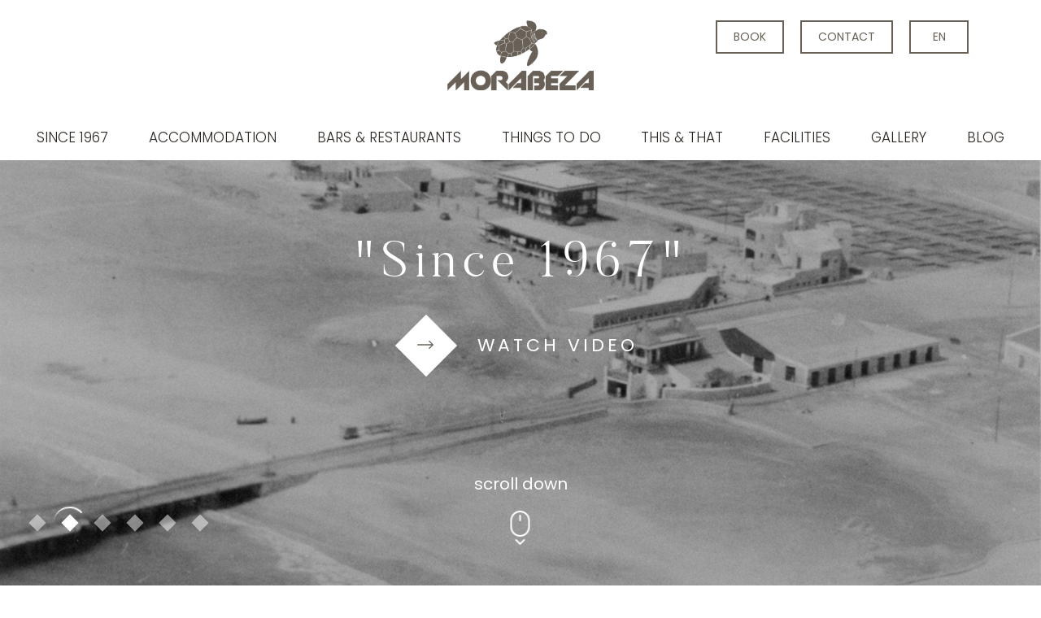

--- FILE ---
content_type: text/html; charset=UTF-8
request_url: https://hotelmorabeza.com/de/since-1967/
body_size: 381071
content:
<!DOCTYPE html><html lang="de-DE" class="no-js"><head><title>Morabeza</title><meta charset="UTF-8"><meta name="viewport" content="width=device-width, initial-scale=1.0"><script data-cfasync="false" id="ao_optimized_gfonts_config">WebFontConfig={google:{families:["Open Sans:300,400,600","Poppins:300,400"] },classes:false, events:false, timeout:1500};</script><link rel="stylesheet" href="https://cdnjs.cloudflare.com/ajax/libs/lightcase/2.5.0/css/lightcase.min.css" integrity="sha512-UMjmYgC4H9o2+uhTFLYJVdzXfRonz73J/rZ0QMHXTRrpZQ1EE7irVZedfTuIiR4IEMDao3k9YMZCgQiaPi0paA==" crossorigin="anonymous" /><meta name='robots' content='index, follow, max-image-preview:large, max-snippet:-1, max-video-preview:-1' /><link rel="alternate" hreflang="en" href="https://hotelmorabeza.com/since-1967/" /><link rel="alternate" hreflang="fr" href="https://hotelmorabeza.com/fr/since-1967/" /><link rel="alternate" hreflang="de" href="https://hotelmorabeza.com/de/since-1967/" /><link rel="alternate" hreflang="nl" href="https://hotelmorabeza.com/nl/since-1967/" /><link rel="alternate" hreflang="es" href="https://hotelmorabeza.com/es/since-1967/" /><link rel="alternate" hreflang="pt-pt" href="https://hotelmorabeza.com/pt-pt/since-1967/" /><title>Since 1967 - Morabeza</title><link rel="canonical" href="https://hotelmorabeza.com/de/since-1967/" /><meta property="og:locale" content="de_DE" /><meta property="og:type" content="article" /><meta property="og:title" content="Since 1967 - Morabeza" /><meta property="og:url" content="https://hotelmorabeza.com/de/since-1967/" /><meta property="og:site_name" content="Morabeza" /><meta property="article:modified_time" content="2023-02-08T13:56:59+00:00" /><meta property="og:image" content="https://hotelmorabeza.com/wp-content/uploads/2023/01/GNR-19-min-scaled.jpg" /><meta property="og:image:width" content="2560" /><meta property="og:image:height" content="1709" /><meta property="og:image:type" content="image/jpeg" /><meta name="twitter:card" content="summary_large_image" /><style media="all">.slick-slider{position:relative;display:block;box-sizing:border-box;-webkit-user-select:none;-moz-user-select:none;-ms-user-select:none;user-select:none;-webkit-touch-callout:none;-khtml-user-select:none;-ms-touch-action:pan-y;touch-action:pan-y;-webkit-tap-highlight-color:transparent}.slick-list{position:relative;display:block;overflow:hidden;margin:0;padding:0}.slick-list:focus{outline:none}.slick-list.dragging{cursor:pointer;cursor:hand}.slick-slider .slick-track,.slick-slider .slick-list{-webkit-transform:translate3d(0,0,0);-moz-transform:translate3d(0,0,0);-ms-transform:translate3d(0,0,0);-o-transform:translate3d(0,0,0);transform:translate3d(0,0,0)}.slick-track{position:relative;top:0;left:0;display:block;margin-left:auto;margin-right:auto}.slick-track:before,.slick-track:after{display:table;content:''}.slick-track:after{clear:both}.slick-loading .slick-track{visibility:hidden}.slick-slide{display:none;float:left;height:100%;min-height:1px}[dir=rtl] .slick-slide{float:right}.slick-slide img{display:block}.slick-slide.slick-loading img{display:none}.slick-slide.dragging img{pointer-events:none}.slick-initialized .slick-slide{display:block}.slick-loading .slick-slide{visibility:hidden}.slick-vertical .slick-slide{display:block;height:auto;border:1px solid transparent}.slick-arrow.slick-hidden{display:none}
.nice-select{-webkit-tap-highlight-color:transparent;background-color:#fff;border-radius:5px;border:solid 1px #e8e8e8;box-sizing:border-box;clear:both;cursor:pointer;display:block;float:left;font-family:inherit;font-size:14px;font-weight:400;height:42px;line-height:40px;outline:none;padding-left:18px;padding-right:30px;position:relative;text-align:left !important;-webkit-transition:all .2s ease-in-out;transition:all .2s ease-in-out;-webkit-user-select:none;-moz-user-select:none;-ms-user-select:none;user-select:none;white-space:nowrap;width:auto}.nice-select:hover{border-color:#dbdbdb}.nice-select:active,.nice-select.open,.nice-select:focus{border-color:#999}.nice-select:after{border-bottom:2px solid #999;border-right:2px solid #999;content:'';display:block;height:5px;margin-top:-4px;pointer-events:none;position:absolute;right:12px;top:50%;-webkit-transform-origin:66% 66%;-ms-transform-origin:66% 66%;transform-origin:66% 66%;-webkit-transform:rotate(45deg);-ms-transform:rotate(45deg);transform:rotate(45deg);-webkit-transition:all .15s ease-in-out;transition:all .15s ease-in-out;width:5px}.nice-select.open:after{-webkit-transform:rotate(-135deg);-ms-transform:rotate(-135deg);transform:rotate(-135deg)}.nice-select.open .list{opacity:1;pointer-events:auto;-webkit-transform:scale(1) translateY(0);-ms-transform:scale(1) translateY(0);transform:scale(1) translateY(0)}.nice-select.disabled{border-color:#ededed;color:#999;pointer-events:none}.nice-select.disabled:after{border-color:#ccc}.nice-select.wide{width:100%}.nice-select.wide .list{left:0 !important;right:0 !important}.nice-select.right{float:right}.nice-select.right .list{left:auto;right:0}.nice-select.small{font-size:12px;height:36px;line-height:34px}.nice-select.small:after{height:4px;width:4px}.nice-select.small .option{line-height:34px;min-height:34px}.nice-select .list{background-color:#fff;border-radius:5px;box-shadow:0 0 0 1px rgba(68,68,68,.11);box-sizing:border-box;margin-top:4px;opacity:0;overflow:hidden;padding:0;pointer-events:none;position:absolute;top:100%;left:0;-webkit-transform-origin:50% 0;-ms-transform-origin:50% 0;transform-origin:50% 0;-webkit-transform:scale(.75) translateY(-21px);-ms-transform:scale(.75) translateY(-21px);transform:scale(.75) translateY(-21px);-webkit-transition:all .2s cubic-bezier(.5,0,0,1.25),opacity .15s ease-out;transition:all .2s cubic-bezier(.5,0,0,1.25),opacity .15s ease-out;z-index:9}.nice-select .list:hover .option:not(:hover){background-color:transparent !important}.nice-select .option{cursor:pointer;font-weight:400;line-height:40px;list-style:none;min-height:40px;outline:none;padding-left:18px;padding-right:29px;text-align:left;-webkit-transition:all .2s;transition:all .2s}.nice-select .option:hover,.nice-select .option.focus,.nice-select .option.selected.focus{background-color:#f6f6f6}.nice-select .option.selected{font-weight:700}.nice-select .option.disabled{background-color:transparent;color:#999;cursor:default}.no-csspointerevents .nice-select .list{display:none}.no-csspointerevents .nice-select.open .list{display:block}
/*! jQuery UI - v1.12.1 - 2016-09-14
* http://jqueryui.com
* Includes: core.css, accordion.css, autocomplete.css, menu.css, button.css, controlgroup.css, checkboxradio.css, datepicker.css, dialog.css, draggable.css, resizable.css, progressbar.css, selectable.css, selectmenu.css, slider.css, sortable.css, spinner.css, tabs.css, tooltip.css, theme.css
* To view and modify this theme, visit http://jqueryui.com/themeroller/?bgShadowXPos=&bgOverlayXPos=&bgErrorXPos=&bgHighlightXPos=&bgContentXPos=&bgHeaderXPos=&bgActiveXPos=&bgHoverXPos=&bgDefaultXPos=&bgShadowYPos=&bgOverlayYPos=&bgErrorYPos=&bgHighlightYPos=&bgContentYPos=&bgHeaderYPos=&bgActiveYPos=&bgHoverYPos=&bgDefaultYPos=&bgShadowRepeat=&bgOverlayRepeat=&bgErrorRepeat=&bgHighlightRepeat=&bgContentRepeat=&bgHeaderRepeat=&bgActiveRepeat=&bgHoverRepeat=&bgDefaultRepeat=&iconsHover=url(%22images%2Fui-icons_555555_256x240.png%22)&iconsHighlight=url(%22images%2Fui-icons_777620_256x240.png%22)&iconsHeader=url(%22images%2Fui-icons_444444_256x240.png%22)&iconsError=url(%22images%2Fui-icons_cc0000_256x240.png%22)&iconsDefault=url(%22images%2Fui-icons_777777_256x240.png%22)&iconsContent=url(%22images%2Fui-icons_444444_256x240.png%22)&iconsActive=url(%22images%2Fui-icons_ffffff_256x240.png%22)&bgImgUrlShadow=&bgImgUrlOverlay=&bgImgUrlHover=&bgImgUrlHighlight=&bgImgUrlHeader=&bgImgUrlError=&bgImgUrlDefault=&bgImgUrlContent=&bgImgUrlActive=&opacityFilterShadow=Alpha(Opacity%3D30)&opacityFilterOverlay=Alpha(Opacity%3D30)&opacityShadowPerc=30&opacityOverlayPerc=30&iconColorHover=%23555555&iconColorHighlight=%23777620&iconColorHeader=%23444444&iconColorError=%23cc0000&iconColorDefault=%23777777&iconColorContent=%23444444&iconColorActive=%23ffffff&bgImgOpacityShadow=0&bgImgOpacityOverlay=0&bgImgOpacityError=95&bgImgOpacityHighlight=55&bgImgOpacityContent=75&bgImgOpacityHeader=75&bgImgOpacityActive=65&bgImgOpacityHover=75&bgImgOpacityDefault=75&bgTextureShadow=flat&bgTextureOverlay=flat&bgTextureError=flat&bgTextureHighlight=flat&bgTextureContent=flat&bgTextureHeader=flat&bgTextureActive=flat&bgTextureHover=flat&bgTextureDefault=flat&cornerRadius=3px&fwDefault=normal&ffDefault=Arial%2CHelvetica%2Csans-serif&fsDefault=1em&cornerRadiusShadow=8px&thicknessShadow=5px&offsetLeftShadow=0px&offsetTopShadow=0px&opacityShadow=.3&bgColorShadow=%23666666&opacityOverlay=.3&bgColorOverlay=%23aaaaaa&fcError=%235f3f3f&borderColorError=%23f1a899&bgColorError=%23fddfdf&fcHighlight=%23777620&borderColorHighlight=%23dad55e&bgColorHighlight=%23fffa90&fcContent=%23333333&borderColorContent=%23dddddd&bgColorContent=%23ffffff&fcHeader=%23333333&borderColorHeader=%23dddddd&bgColorHeader=%23e9e9e9&fcActive=%23ffffff&borderColorActive=%23003eff&bgColorActive=%23007fff&fcHover=%232b2b2b&borderColorHover=%23cccccc&bgColorHover=%23ededed&fcDefault=%23454545&borderColorDefault=%23c5c5c5&bgColorDefault=%23f6f6f6
* Copyright jQuery Foundation and other contributors; Licensed MIT */
.ui-helper-hidden{display:none}.ui-helper-hidden-accessible{border:0;clip:rect(0 0 0 0);height:1px;margin:-1px;overflow:hidden;padding:0;position:absolute;width:1px}.ui-helper-reset{margin:0;padding:0;border:0;outline:0;line-height:1.3;text-decoration:none;font-size:100%;list-style:none}.ui-helper-clearfix:before,.ui-helper-clearfix:after{content:"";display:table;border-collapse:collapse}.ui-helper-clearfix:after{clear:both}.ui-helper-zfix{width:100%;height:100%;top:0;left:0;position:absolute;opacity:0;filter:Alpha(Opacity=0)}.ui-front{z-index:100}.ui-state-disabled{cursor:default!important;pointer-events:none}.ui-icon{display:inline-block;vertical-align:middle;margin-top:-.25em;position:relative;text-indent:-99999px;overflow:hidden;background-repeat:no-repeat}.ui-widget-icon-block{left:50%;margin-left:-8px;display:block}.ui-widget-overlay{position:fixed;top:0;left:0;width:100%;height:100%}.ui-accordion .ui-accordion-header{display:block;cursor:pointer;position:relative;margin:2px 0 0 0;padding:.5em .5em .5em .7em;font-size:100%}.ui-accordion .ui-accordion-content{padding:1em 2.2em;border-top:0;overflow:auto}.ui-autocomplete{position:absolute;top:0;left:0;cursor:default}.ui-menu{list-style:none;padding:0;margin:0;display:block;outline:0}.ui-menu .ui-menu{position:absolute}.ui-menu .ui-menu-item{margin:0;cursor:pointer;list-style-image:url("[data-uri]")}.ui-menu .ui-menu-item-wrapper{position:relative;padding:3px 1em 3px .4em}.ui-menu .ui-menu-divider{margin:5px 0;height:0;font-size:0;line-height:0;border-width:1px 0 0 0}.ui-menu .ui-state-focus,.ui-menu .ui-state-active{margin:-1px}.ui-menu-icons{position:relative}.ui-menu-icons .ui-menu-item-wrapper{padding-left:2em}.ui-menu .ui-icon{position:absolute;top:0;bottom:0;left:.2em;margin:auto 0}.ui-menu .ui-menu-icon{left:auto;right:0}.ui-button{padding:.4em 1em;display:inline-block;position:relative;line-height:normal;margin-right:.1em;cursor:pointer;vertical-align:middle;text-align:center;-webkit-user-select:none;-moz-user-select:none;-ms-user-select:none;user-select:none;overflow:visible}.ui-button,.ui-button:link,.ui-button:visited,.ui-button:hover,.ui-button:active{text-decoration:none}.ui-button-icon-only{width:2em;box-sizing:border-box;text-indent:-9999px;white-space:nowrap}input.ui-button.ui-button-icon-only{text-indent:0}.ui-button-icon-only .ui-icon{position:absolute;top:50%;left:50%;margin-top:-8px;margin-left:-8px}.ui-button.ui-icon-notext .ui-icon{padding:0;width:2.1em;height:2.1em;text-indent:-9999px;white-space:nowrap}input.ui-button.ui-icon-notext .ui-icon{width:auto;height:auto;text-indent:0;white-space:normal;padding:.4em 1em}input.ui-button::-moz-focus-inner,button.ui-button::-moz-focus-inner{border:0;padding:0}.ui-controlgroup{vertical-align:middle;display:inline-block}.ui-controlgroup > .ui-controlgroup-item{float:left;margin-left:0;margin-right:0}.ui-controlgroup > .ui-controlgroup-item:focus,.ui-controlgroup > .ui-controlgroup-item.ui-visual-focus{z-index:9999}.ui-controlgroup-vertical > .ui-controlgroup-item{display:block;float:none;width:100%;margin-top:0;margin-bottom:0;text-align:left}.ui-controlgroup-vertical .ui-controlgroup-item{box-sizing:border-box}.ui-controlgroup .ui-controlgroup-label{padding:.4em 1em}.ui-controlgroup .ui-controlgroup-label span{font-size:80%}.ui-controlgroup-horizontal .ui-controlgroup-label + .ui-controlgroup-item{border-left:none}.ui-controlgroup-vertical .ui-controlgroup-label + .ui-controlgroup-item{border-top:none}.ui-controlgroup-horizontal .ui-controlgroup-label.ui-widget-content{border-right:none}.ui-controlgroup-vertical .ui-controlgroup-label.ui-widget-content{border-bottom:none}.ui-controlgroup-vertical .ui-spinner-input{width:75%;width:calc( 100% - 2.4em )}.ui-controlgroup-vertical .ui-spinner .ui-spinner-up{border-top-style:solid}.ui-checkboxradio-label .ui-icon-background{box-shadow:inset 1px 1px 1px #ccc;border-radius:.12em;border:none}.ui-checkboxradio-radio-label .ui-icon-background{width:16px;height:16px;border-radius:1em;overflow:visible;border:none}.ui-checkboxradio-radio-label.ui-checkboxradio-checked .ui-icon,.ui-checkboxradio-radio-label.ui-checkboxradio-checked:hover .ui-icon{background-image:none;width:8px;height:8px;border-width:4px;border-style:solid}.ui-checkboxradio-disabled{pointer-events:none}.ui-datepicker{width:17em;padding:.2em .2em 0;display:none}.ui-datepicker .ui-datepicker-header{position:relative;padding:.2em 0}.ui-datepicker .ui-datepicker-prev,.ui-datepicker .ui-datepicker-next{position:absolute;top:2px;width:1.8em;height:1.8em}.ui-datepicker .ui-datepicker-prev-hover,.ui-datepicker .ui-datepicker-next-hover{top:1px}.ui-datepicker .ui-datepicker-prev{left:2px}.ui-datepicker .ui-datepicker-next{right:2px}.ui-datepicker .ui-datepicker-prev-hover{left:1px}.ui-datepicker .ui-datepicker-next-hover{right:1px}.ui-datepicker .ui-datepicker-prev span,.ui-datepicker .ui-datepicker-next span{display:block;position:absolute;left:50%;margin-left:-8px;top:50%;margin-top:-8px}.ui-datepicker .ui-datepicker-title{margin:0 2.3em;line-height:1.8em;text-align:center}.ui-datepicker .ui-datepicker-title select{font-size:1em;margin:1px 0}.ui-datepicker select.ui-datepicker-month,.ui-datepicker select.ui-datepicker-year{width:45%}.ui-datepicker table{width:100%;font-size:.9em;border-collapse:collapse;margin:0 0 .4em}.ui-datepicker th{padding:.7em .3em;text-align:center;font-weight:bold;border:0}.ui-datepicker td{border:0;padding:1px}.ui-datepicker td span,.ui-datepicker td a{display:block;padding:.2em;text-align:right;text-decoration:none}.ui-datepicker .ui-datepicker-buttonpane{background-image:none;margin:.7em 0 0 0;padding:0 .2em;border-left:0;border-right:0;border-bottom:0}.ui-datepicker .ui-datepicker-buttonpane button{float:right;margin:.5em .2em .4em;cursor:pointer;padding:.2em .6em .3em .6em;width:auto;overflow:visible}.ui-datepicker .ui-datepicker-buttonpane button.ui-datepicker-current{float:left}.ui-datepicker.ui-datepicker-multi{width:auto}.ui-datepicker-multi .ui-datepicker-group{float:left}.ui-datepicker-multi .ui-datepicker-group table{width:95%;margin:0 auto .4em}.ui-datepicker-multi-2 .ui-datepicker-group{width:50%}.ui-datepicker-multi-3 .ui-datepicker-group{width:33.3%}.ui-datepicker-multi-4 .ui-datepicker-group{width:25%}.ui-datepicker-multi .ui-datepicker-group-last .ui-datepicker-header,.ui-datepicker-multi .ui-datepicker-group-middle .ui-datepicker-header{border-left-width:0}.ui-datepicker-multi .ui-datepicker-buttonpane{clear:left}.ui-datepicker-row-break{clear:both;width:100%;font-size:0}.ui-datepicker-rtl{direction:rtl}.ui-datepicker-rtl .ui-datepicker-prev{right:2px;left:auto}.ui-datepicker-rtl .ui-datepicker-next{left:2px;right:auto}.ui-datepicker-rtl .ui-datepicker-prev:hover{right:1px;left:auto}.ui-datepicker-rtl .ui-datepicker-next:hover{left:1px;right:auto}.ui-datepicker-rtl .ui-datepicker-buttonpane{clear:right}.ui-datepicker-rtl .ui-datepicker-buttonpane button{float:left}.ui-datepicker-rtl .ui-datepicker-buttonpane button.ui-datepicker-current,.ui-datepicker-rtl .ui-datepicker-group{float:right}.ui-datepicker-rtl .ui-datepicker-group-last .ui-datepicker-header,.ui-datepicker-rtl .ui-datepicker-group-middle .ui-datepicker-header{border-right-width:0;border-left-width:1px}.ui-datepicker .ui-icon{display:block;text-indent:-99999px;overflow:hidden;background-repeat:no-repeat;left:.5em;top:.3em}.ui-dialog{position:absolute;top:0;left:0;padding:.2em;outline:0}.ui-dialog .ui-dialog-titlebar{padding:.4em 1em;position:relative}.ui-dialog .ui-dialog-title{float:left;margin:.1em 0;white-space:nowrap;width:90%;overflow:hidden;text-overflow:ellipsis}.ui-dialog .ui-dialog-titlebar-close{position:absolute;right:.3em;top:50%;width:20px;margin:-10px 0 0 0;padding:1px;height:20px}.ui-dialog .ui-dialog-content{position:relative;border:0;padding:.5em 1em;background:none;overflow:auto}.ui-dialog .ui-dialog-buttonpane{text-align:left;border-width:1px 0 0 0;background-image:none;margin-top:.5em;padding:.3em 1em .5em .4em}.ui-dialog .ui-dialog-buttonpane .ui-dialog-buttonset{float:right}.ui-dialog .ui-dialog-buttonpane button{margin:.5em .4em .5em 0;cursor:pointer}.ui-dialog .ui-resizable-n{height:2px;top:0}.ui-dialog .ui-resizable-e{width:2px;right:0}.ui-dialog .ui-resizable-s{height:2px;bottom:0}.ui-dialog .ui-resizable-w{width:2px;left:0}.ui-dialog .ui-resizable-se,.ui-dialog .ui-resizable-sw,.ui-dialog .ui-resizable-ne,.ui-dialog .ui-resizable-nw{width:7px;height:7px}.ui-dialog .ui-resizable-se{right:0;bottom:0}.ui-dialog .ui-resizable-sw{left:0;bottom:0}.ui-dialog .ui-resizable-ne{right:0;top:0}.ui-dialog .ui-resizable-nw{left:0;top:0}.ui-draggable .ui-dialog-titlebar{cursor:move}.ui-draggable-handle{-ms-touch-action:none;touch-action:none}.ui-resizable{position:relative}.ui-resizable-handle{position:absolute;font-size:0.1px;display:block;-ms-touch-action:none;touch-action:none}.ui-resizable-disabled .ui-resizable-handle,.ui-resizable-autohide .ui-resizable-handle{display:none}.ui-resizable-n{cursor:n-resize;height:7px;width:100%;top:-5px;left:0}.ui-resizable-s{cursor:s-resize;height:7px;width:100%;bottom:-5px;left:0}.ui-resizable-e{cursor:e-resize;width:7px;right:-5px;top:0;height:100%}.ui-resizable-w{cursor:w-resize;width:7px;left:-5px;top:0;height:100%}.ui-resizable-se{cursor:se-resize;width:12px;height:12px;right:1px;bottom:1px}.ui-resizable-sw{cursor:sw-resize;width:9px;height:9px;left:-5px;bottom:-5px}.ui-resizable-nw{cursor:nw-resize;width:9px;height:9px;left:-5px;top:-5px}.ui-resizable-ne{cursor:ne-resize;width:9px;height:9px;right:-5px;top:-5px}.ui-progressbar{height:2em;text-align:left;overflow:hidden}.ui-progressbar .ui-progressbar-value{margin:-1px;height:100%}.ui-progressbar .ui-progressbar-overlay{background:url("[data-uri]");height:100%;filter:alpha(opacity=25);opacity:0.25}.ui-progressbar-indeterminate .ui-progressbar-value{background-image:none}.ui-selectable{-ms-touch-action:none;touch-action:none}.ui-selectable-helper{position:absolute;z-index:100;border:1px dotted black}.ui-selectmenu-menu{padding:0;margin:0;position:absolute;top:0;left:0;display:none}.ui-selectmenu-menu .ui-menu{overflow:auto;overflow-x:hidden;padding-bottom:1px}.ui-selectmenu-menu .ui-menu .ui-selectmenu-optgroup{font-size:1em;font-weight:bold;line-height:1.5;padding:2px 0.4em;margin:0.5em 0 0 0;height:auto;border:0}.ui-selectmenu-open{display:block}.ui-selectmenu-text{display:block;margin-right:20px;overflow:hidden;text-overflow:ellipsis}.ui-selectmenu-button.ui-button{text-align:left;white-space:nowrap;width:14em}.ui-selectmenu-icon.ui-icon{float:right;margin-top:0}.ui-slider{position:relative;text-align:left}.ui-slider .ui-slider-handle{position:absolute;z-index:2;width:1.2em;height:1.2em;cursor:default;-ms-touch-action:none;touch-action:none}.ui-slider .ui-slider-range{position:absolute;z-index:1;font-size:.7em;display:block;border:0;background-position:0 0}.ui-slider.ui-state-disabled .ui-slider-handle,.ui-slider.ui-state-disabled .ui-slider-range{filter:inherit}.ui-slider-horizontal{height:.8em}.ui-slider-horizontal .ui-slider-handle{top:-.3em;margin-left:-.6em}.ui-slider-horizontal .ui-slider-range{top:0;height:100%}.ui-slider-horizontal .ui-slider-range-min{left:0}.ui-slider-horizontal .ui-slider-range-max{right:0}.ui-slider-vertical{width:.8em;height:100px}.ui-slider-vertical .ui-slider-handle{left:-.3em;margin-left:0;margin-bottom:-.6em}.ui-slider-vertical .ui-slider-range{left:0;width:100%}.ui-slider-vertical .ui-slider-range-min{bottom:0}.ui-slider-vertical .ui-slider-range-max{top:0}.ui-sortable-handle{-ms-touch-action:none;touch-action:none}.ui-spinner{position:relative;display:inline-block;overflow:hidden;padding:0;vertical-align:middle}.ui-spinner-input{border:none;background:none;color:inherit;padding:.222em 0;margin:.2em 0;vertical-align:middle;margin-left:.4em;margin-right:2em}.ui-spinner-button{width:1.6em;height:50%;font-size:.5em;padding:0;margin:0;text-align:center;position:absolute;cursor:default;display:block;overflow:hidden;right:0}.ui-spinner a.ui-spinner-button{border-top-style:none;border-bottom-style:none;border-right-style:none}.ui-spinner-up{top:0}.ui-spinner-down{bottom:0}.ui-tabs{position:relative;padding:.2em}.ui-tabs .ui-tabs-nav{margin:0;padding:.2em .2em 0}.ui-tabs .ui-tabs-nav li{list-style:none;float:left;position:relative;top:0;margin:1px .2em 0 0;border-bottom-width:0;padding:0;white-space:nowrap}.ui-tabs .ui-tabs-nav .ui-tabs-anchor{float:left;padding:.5em 1em;text-decoration:none}.ui-tabs .ui-tabs-nav li.ui-tabs-active{margin-bottom:-1px;padding-bottom:1px}.ui-tabs .ui-tabs-nav li.ui-tabs-active .ui-tabs-anchor,.ui-tabs .ui-tabs-nav li.ui-state-disabled .ui-tabs-anchor,.ui-tabs .ui-tabs-nav li.ui-tabs-loading .ui-tabs-anchor{cursor:text}.ui-tabs-collapsible .ui-tabs-nav li.ui-tabs-active .ui-tabs-anchor{cursor:pointer}.ui-tabs .ui-tabs-panel{display:block;border-width:0;padding:1em 1.4em;background:none}.ui-tooltip{padding:8px;position:absolute;z-index:9999;max-width:300px}body .ui-tooltip{border-width:2px}.ui-widget{font-family:Arial,Helvetica,sans-serif;font-size:1em}.ui-widget .ui-widget{font-size:1em}.ui-widget input,.ui-widget select,.ui-widget textarea,.ui-widget button{font-family:Arial,Helvetica,sans-serif;font-size:1em}.ui-widget.ui-widget-content{border:1px solid #c5c5c5}.ui-widget-content{border:1px solid #ddd;background:#fff;color:#333}.ui-widget-content a{color:#333}.ui-widget-header{border:1px solid #ddd;background:#e9e9e9;color:#333;font-weight:bold}.ui-widget-header a{color:#333}.ui-state-default,.ui-widget-content .ui-state-default,.ui-widget-header .ui-state-default,.ui-button,html .ui-button.ui-state-disabled:hover,html .ui-button.ui-state-disabled:active{border:1px solid #c5c5c5;background:#f6f6f6;font-weight:normal;color:#454545}.ui-state-default a,.ui-state-default a:link,.ui-state-default a:visited,a.ui-button,a:link.ui-button,a:visited.ui-button,.ui-button{color:#454545;text-decoration:none}.ui-state-hover,.ui-widget-content .ui-state-hover,.ui-widget-header .ui-state-hover,.ui-state-focus,.ui-widget-content .ui-state-focus,.ui-widget-header .ui-state-focus,.ui-button:hover,.ui-button:focus{border:1px solid #ccc;background:#ededed;font-weight:normal;color:#2b2b2b}.ui-state-hover a,.ui-state-hover a:hover,.ui-state-hover a:link,.ui-state-hover a:visited,.ui-state-focus a,.ui-state-focus a:hover,.ui-state-focus a:link,.ui-state-focus a:visited,a.ui-button:hover,a.ui-button:focus{color:#2b2b2b;text-decoration:none}.ui-visual-focus{box-shadow:0 0 3px 1px rgb(94,158,214)}.ui-state-active,.ui-widget-content .ui-state-active,.ui-widget-header .ui-state-active,a.ui-button:active,.ui-button:active,.ui-button.ui-state-active:hover{border:1px solid #003eff;background:#007fff;font-weight:normal;color:#fff}.ui-icon-background,.ui-state-active .ui-icon-background{border:#003eff;background-color:#fff}.ui-state-active a,.ui-state-active a:link,.ui-state-active a:visited{color:#fff;text-decoration:none}.ui-state-highlight,.ui-widget-content .ui-state-highlight,.ui-widget-header .ui-state-highlight{border:1px solid #dad55e;background:#fffa90;color:#777620}.ui-state-checked{border:1px solid #dad55e;background:#fffa90}.ui-state-highlight a,.ui-widget-content .ui-state-highlight a,.ui-widget-header .ui-state-highlight a{color:#777620}.ui-state-error,.ui-widget-content .ui-state-error,.ui-widget-header .ui-state-error{border:1px solid #f1a899;background:#fddfdf;color:#5f3f3f}.ui-state-error a,.ui-widget-content .ui-state-error a,.ui-widget-header .ui-state-error a{color:#5f3f3f}.ui-state-error-text,.ui-widget-content .ui-state-error-text,.ui-widget-header .ui-state-error-text{color:#5f3f3f}.ui-priority-primary,.ui-widget-content .ui-priority-primary,.ui-widget-header .ui-priority-primary{font-weight:bold}.ui-priority-secondary,.ui-widget-content .ui-priority-secondary,.ui-widget-header .ui-priority-secondary{opacity:.7;filter:Alpha(Opacity=70);font-weight:normal}.ui-state-disabled,.ui-widget-content .ui-state-disabled,.ui-widget-header .ui-state-disabled{opacity:.35;filter:Alpha(Opacity=35);background-image:none}.ui-state-disabled .ui-icon{filter:Alpha(Opacity=35)}.ui-icon{width:16px;height:16px}.ui-icon,.ui-widget-content .ui-icon{background-image:url(//hotelmorabeza.com/wp-content/themes/morabeza/assets/css/images/ui-icons_444444_256x240.png)}.ui-widget-header .ui-icon{background-image:url(//hotelmorabeza.com/wp-content/themes/morabeza/assets/css/images/ui-icons_444444_256x240.png)}.ui-state-hover .ui-icon,.ui-state-focus .ui-icon,.ui-button:hover .ui-icon,.ui-button:focus .ui-icon{background-image:url(//hotelmorabeza.com/wp-content/themes/morabeza/assets/css/images/ui-icons_555555_256x240.png)}.ui-state-active .ui-icon,.ui-button:active .ui-icon{background-image:url(//hotelmorabeza.com/wp-content/themes/morabeza/assets/css/images/ui-icons_ffffff_256x240.png)}.ui-state-highlight .ui-icon,.ui-button .ui-state-highlight.ui-icon{background-image:url(//hotelmorabeza.com/wp-content/themes/morabeza/assets/css/images/ui-icons_777620_256x240.png)}.ui-state-error .ui-icon,.ui-state-error-text .ui-icon{background-image:url(//hotelmorabeza.com/wp-content/themes/morabeza/assets/css/images/ui-icons_cc0000_256x240.png)}.ui-button .ui-icon{background-image:url(//hotelmorabeza.com/wp-content/themes/morabeza/assets/css/images/ui-icons_777777_256x240.png)}.ui-icon-blank{background-position:16px 16px}.ui-icon-caret-1-n{background-position:0 0}.ui-icon-caret-1-ne{background-position:-16px 0}.ui-icon-caret-1-e{background-position:-32px 0}.ui-icon-caret-1-se{background-position:-48px 0}.ui-icon-caret-1-s{background-position:-65px 0}.ui-icon-caret-1-sw{background-position:-80px 0}.ui-icon-caret-1-w{background-position:-96px 0}.ui-icon-caret-1-nw{background-position:-112px 0}.ui-icon-caret-2-n-s{background-position:-128px 0}.ui-icon-caret-2-e-w{background-position:-144px 0}.ui-icon-triangle-1-n{background-position:0 -16px}.ui-icon-triangle-1-ne{background-position:-16px -16px}.ui-icon-triangle-1-e{background-position:-32px -16px}.ui-icon-triangle-1-se{background-position:-48px -16px}.ui-icon-triangle-1-s{background-position:-65px -16px}.ui-icon-triangle-1-sw{background-position:-80px -16px}.ui-icon-triangle-1-w{background-position:-96px -16px}.ui-icon-triangle-1-nw{background-position:-112px -16px}.ui-icon-triangle-2-n-s{background-position:-128px -16px}.ui-icon-triangle-2-e-w{background-position:-144px -16px}.ui-icon-arrow-1-n{background-position:0 -32px}.ui-icon-arrow-1-ne{background-position:-16px -32px}.ui-icon-arrow-1-e{background-position:-32px -32px}.ui-icon-arrow-1-se{background-position:-48px -32px}.ui-icon-arrow-1-s{background-position:-65px -32px}.ui-icon-arrow-1-sw{background-position:-80px -32px}.ui-icon-arrow-1-w{background-position:-96px -32px}.ui-icon-arrow-1-nw{background-position:-112px -32px}.ui-icon-arrow-2-n-s{background-position:-128px -32px}.ui-icon-arrow-2-ne-sw{background-position:-144px -32px}.ui-icon-arrow-2-e-w{background-position:-160px -32px}.ui-icon-arrow-2-se-nw{background-position:-176px -32px}.ui-icon-arrowstop-1-n{background-position:-192px -32px}.ui-icon-arrowstop-1-e{background-position:-208px -32px}.ui-icon-arrowstop-1-s{background-position:-224px -32px}.ui-icon-arrowstop-1-w{background-position:-240px -32px}.ui-icon-arrowthick-1-n{background-position:1px -48px}.ui-icon-arrowthick-1-ne{background-position:-16px -48px}.ui-icon-arrowthick-1-e{background-position:-32px -48px}.ui-icon-arrowthick-1-se{background-position:-48px -48px}.ui-icon-arrowthick-1-s{background-position:-64px -48px}.ui-icon-arrowthick-1-sw{background-position:-80px -48px}.ui-icon-arrowthick-1-w{background-position:-96px -48px}.ui-icon-arrowthick-1-nw{background-position:-112px -48px}.ui-icon-arrowthick-2-n-s{background-position:-128px -48px}.ui-icon-arrowthick-2-ne-sw{background-position:-144px -48px}.ui-icon-arrowthick-2-e-w{background-position:-160px -48px}.ui-icon-arrowthick-2-se-nw{background-position:-176px -48px}.ui-icon-arrowthickstop-1-n{background-position:-192px -48px}.ui-icon-arrowthickstop-1-e{background-position:-208px -48px}.ui-icon-arrowthickstop-1-s{background-position:-224px -48px}.ui-icon-arrowthickstop-1-w{background-position:-240px -48px}.ui-icon-arrowreturnthick-1-w{background-position:0 -64px}.ui-icon-arrowreturnthick-1-n{background-position:-16px -64px}.ui-icon-arrowreturnthick-1-e{background-position:-32px -64px}.ui-icon-arrowreturnthick-1-s{background-position:-48px -64px}.ui-icon-arrowreturn-1-w{background-position:-64px -64px}.ui-icon-arrowreturn-1-n{background-position:-80px -64px}.ui-icon-arrowreturn-1-e{background-position:-96px -64px}.ui-icon-arrowreturn-1-s{background-position:-112px -64px}.ui-icon-arrowrefresh-1-w{background-position:-128px -64px}.ui-icon-arrowrefresh-1-n{background-position:-144px -64px}.ui-icon-arrowrefresh-1-e{background-position:-160px -64px}.ui-icon-arrowrefresh-1-s{background-position:-176px -64px}.ui-icon-arrow-4{background-position:0 -80px}.ui-icon-arrow-4-diag{background-position:-16px -80px}.ui-icon-extlink{background-position:-32px -80px}.ui-icon-newwin{background-position:-48px -80px}.ui-icon-refresh{background-position:-64px -80px}.ui-icon-shuffle{background-position:-80px -80px}.ui-icon-transfer-e-w{background-position:-96px -80px}.ui-icon-transferthick-e-w{background-position:-112px -80px}.ui-icon-folder-collapsed{background-position:0 -96px}.ui-icon-folder-open{background-position:-16px -96px}.ui-icon-document{background-position:-32px -96px}.ui-icon-document-b{background-position:-48px -96px}.ui-icon-note{background-position:-64px -96px}.ui-icon-mail-closed{background-position:-80px -96px}.ui-icon-mail-open{background-position:-96px -96px}.ui-icon-suitcase{background-position:-112px -96px}.ui-icon-comment{background-position:-128px -96px}.ui-icon-person{background-position:-144px -96px}.ui-icon-print{background-position:-160px -96px}.ui-icon-trash{background-position:-176px -96px}.ui-icon-locked{background-position:-192px -96px}.ui-icon-unlocked{background-position:-208px -96px}.ui-icon-bookmark{background-position:-224px -96px}.ui-icon-tag{background-position:-240px -96px}.ui-icon-home{background-position:0 -112px}.ui-icon-flag{background-position:-16px -112px}.ui-icon-calendar{background-position:-32px -112px}.ui-icon-cart{background-position:-48px -112px}.ui-icon-pencil{background-position:-64px -112px}.ui-icon-clock{background-position:-80px -112px}.ui-icon-disk{background-position:-96px -112px}.ui-icon-calculator{background-position:-112px -112px}.ui-icon-zoomin{background-position:-128px -112px}.ui-icon-zoomout{background-position:-144px -112px}.ui-icon-search{background-position:-160px -112px}.ui-icon-wrench{background-position:-176px -112px}.ui-icon-gear{background-position:-192px -112px}.ui-icon-heart{background-position:-208px -112px}.ui-icon-star{background-position:-224px -112px}.ui-icon-link{background-position:-240px -112px}.ui-icon-cancel{background-position:0 -128px}.ui-icon-plus{background-position:-16px -128px}.ui-icon-plusthick{background-position:-32px -128px}.ui-icon-minus{background-position:-48px -128px}.ui-icon-minusthick{background-position:-64px -128px}.ui-icon-close{background-position:-80px -128px}.ui-icon-closethick{background-position:-96px -128px}.ui-icon-key{background-position:-112px -128px}.ui-icon-lightbulb{background-position:-128px -128px}.ui-icon-scissors{background-position:-144px -128px}.ui-icon-clipboard{background-position:-160px -128px}.ui-icon-copy{background-position:-176px -128px}.ui-icon-contact{background-position:-192px -128px}.ui-icon-image{background-position:-208px -128px}.ui-icon-video{background-position:-224px -128px}.ui-icon-script{background-position:-240px -128px}.ui-icon-alert{background-position:0 -144px}.ui-icon-info{background-position:-16px -144px}.ui-icon-notice{background-position:-32px -144px}.ui-icon-help{background-position:-48px -144px}.ui-icon-check{background-position:-64px -144px}.ui-icon-bullet{background-position:-80px -144px}.ui-icon-radio-on{background-position:-96px -144px}.ui-icon-radio-off{background-position:-112px -144px}.ui-icon-pin-w{background-position:-128px -144px}.ui-icon-pin-s{background-position:-144px -144px}.ui-icon-play{background-position:0 -160px}.ui-icon-pause{background-position:-16px -160px}.ui-icon-seek-next{background-position:-32px -160px}.ui-icon-seek-prev{background-position:-48px -160px}.ui-icon-seek-end{background-position:-64px -160px}.ui-icon-seek-start{background-position:-80px -160px}.ui-icon-seek-first{background-position:-80px -160px}.ui-icon-stop{background-position:-96px -160px}.ui-icon-eject{background-position:-112px -160px}.ui-icon-volume-off{background-position:-128px -160px}.ui-icon-volume-on{background-position:-144px -160px}.ui-icon-power{background-position:0 -176px}.ui-icon-signal-diag{background-position:-16px -176px}.ui-icon-signal{background-position:-32px -176px}.ui-icon-battery-0{background-position:-48px -176px}.ui-icon-battery-1{background-position:-64px -176px}.ui-icon-battery-2{background-position:-80px -176px}.ui-icon-battery-3{background-position:-96px -176px}.ui-icon-circle-plus{background-position:0 -192px}.ui-icon-circle-minus{background-position:-16px -192px}.ui-icon-circle-close{background-position:-32px -192px}.ui-icon-circle-triangle-e{background-position:-48px -192px}.ui-icon-circle-triangle-s{background-position:-64px -192px}.ui-icon-circle-triangle-w{background-position:-80px -192px}.ui-icon-circle-triangle-n{background-position:-96px -192px}.ui-icon-circle-arrow-e{background-position:-112px -192px}.ui-icon-circle-arrow-s{background-position:-128px -192px}.ui-icon-circle-arrow-w{background-position:-144px -192px}.ui-icon-circle-arrow-n{background-position:-160px -192px}.ui-icon-circle-zoomin{background-position:-176px -192px}.ui-icon-circle-zoomout{background-position:-192px -192px}.ui-icon-circle-check{background-position:-208px -192px}.ui-icon-circlesmall-plus{background-position:0 -208px}.ui-icon-circlesmall-minus{background-position:-16px -208px}.ui-icon-circlesmall-close{background-position:-32px -208px}.ui-icon-squaresmall-plus{background-position:-48px -208px}.ui-icon-squaresmall-minus{background-position:-64px -208px}.ui-icon-squaresmall-close{background-position:-80px -208px}.ui-icon-grip-dotted-vertical{background-position:0 -224px}.ui-icon-grip-dotted-horizontal{background-position:-16px -224px}.ui-icon-grip-solid-vertical{background-position:-32px -224px}.ui-icon-grip-solid-horizontal{background-position:-48px -224px}.ui-icon-gripsmall-diagonal-se{background-position:-64px -224px}.ui-icon-grip-diagonal-se{background-position:-80px -224px}.ui-corner-all,.ui-corner-top,.ui-corner-left,.ui-corner-tl{border-top-left-radius:3px}.ui-corner-all,.ui-corner-top,.ui-corner-right,.ui-corner-tr{border-top-right-radius:3px}.ui-corner-all,.ui-corner-bottom,.ui-corner-left,.ui-corner-bl{border-bottom-left-radius:3px}.ui-corner-all,.ui-corner-bottom,.ui-corner-right,.ui-corner-br{border-bottom-right-radius:3px}.ui-widget-overlay{background:#aaa;opacity:.003;filter:Alpha(Opacity=.3)}.ui-widget-shadow{-webkit-box-shadow:0 0 5px #666;box-shadow:0 0 5px #666}
body.compensate-for-scrollbar{overflow:hidden}.fancybox-active{height:auto}.fancybox-is-hidden{left:-9999px;margin:0;position:absolute!important;top:-9999px;visibility:hidden}.fancybox-container{-webkit-backface-visibility:hidden;height:100%;left:0;outline:none;position:fixed;-webkit-tap-highlight-color:transparent;top:0;-ms-touch-action:manipulation;touch-action:manipulation;transform:translateZ(0);width:100%;z-index:99992}.fancybox-container *{box-sizing:border-box}.fancybox-bg,.fancybox-inner,.fancybox-outer,.fancybox-stage{bottom:0;left:0;position:absolute;right:0;top:0}.fancybox-outer{-webkit-overflow-scrolling:touch;overflow-y:auto}.fancybox-bg{background:#1e1e1e;opacity:0;transition-duration:inherit;transition-property:opacity;transition-timing-function:cubic-bezier(.47,0,.74,.71)}.fancybox-is-open .fancybox-bg{opacity:.9;transition-timing-function:cubic-bezier(.22,.61,.36,1)}.fancybox-caption,.fancybox-infobar,.fancybox-navigation .fancybox-button,.fancybox-toolbar{direction:ltr;opacity:0;position:absolute;transition:opacity .25s ease,visibility 0s ease .25s;visibility:hidden;z-index:99997}.fancybox-show-caption .fancybox-caption,.fancybox-show-infobar .fancybox-infobar,.fancybox-show-nav .fancybox-navigation .fancybox-button,.fancybox-show-toolbar .fancybox-toolbar{opacity:1;transition:opacity .25s ease 0s,visibility 0s ease 0s;visibility:visible}.fancybox-infobar{color:#ccc;font-size:13px;-webkit-font-smoothing:subpixel-antialiased;height:44px;left:0;line-height:44px;min-width:44px;mix-blend-mode:difference;padding:0 10px;pointer-events:none;top:0;-webkit-touch-callout:none;-webkit-user-select:none;-moz-user-select:none;-ms-user-select:none;user-select:none}.fancybox-toolbar{right:0;top:0}.fancybox-stage{direction:ltr;overflow:visible;transform:translateZ(0);z-index:99994}.fancybox-is-open .fancybox-stage{overflow:hidden}.fancybox-slide{-webkit-backface-visibility:hidden;display:none;height:100%;left:0;outline:none;overflow:auto;-webkit-overflow-scrolling:touch;padding:44px;position:absolute;text-align:center;top:0;transition-property:transform,opacity;white-space:normal;width:100%;z-index:99994}.fancybox-slide:before{content:"";display:inline-block;font-size:0;height:100%;vertical-align:middle;width:0}.fancybox-is-sliding .fancybox-slide,.fancybox-slide--current,.fancybox-slide--next,.fancybox-slide--previous{display:block}.fancybox-slide--image{overflow:hidden;padding:44px 0}.fancybox-slide--image:before{display:none}.fancybox-slide--html{padding:6px}.fancybox-content{background:#fff;display:inline-block;margin:0;max-width:100%;overflow:auto;-webkit-overflow-scrolling:touch;padding:44px;position:relative;text-align:left;vertical-align:middle}.fancybox-slide--image .fancybox-content{animation-timing-function:cubic-bezier(.5,0,.14,1);-webkit-backface-visibility:hidden;background:transparent;background-repeat:no-repeat;background-size:100% 100%;left:0;max-width:none;overflow:visible;padding:0;position:absolute;top:0;transform-origin:top left;transition-property:transform,opacity;-webkit-user-select:none;-moz-user-select:none;-ms-user-select:none;user-select:none;z-index:99995}.fancybox-can-zoomOut .fancybox-content{cursor:zoom-out}.fancybox-can-zoomIn .fancybox-content{cursor:zoom-in}.fancybox-can-pan .fancybox-content,.fancybox-can-swipe .fancybox-content{cursor:grab}.fancybox-is-grabbing .fancybox-content{cursor:grabbing}.fancybox-container [data-selectable=true]{cursor:text}.fancybox-image,.fancybox-spaceball{background:transparent;border:0;height:100%;left:0;margin:0;max-height:none;max-width:none;padding:0;position:absolute;top:0;-webkit-user-select:none;-moz-user-select:none;-ms-user-select:none;user-select:none;width:100%}.fancybox-spaceball{z-index:1}.fancybox-slide--iframe .fancybox-content,.fancybox-slide--map .fancybox-content,.fancybox-slide--pdf .fancybox-content,.fancybox-slide--video .fancybox-content{height:100%;overflow:visible;padding:0;width:100%}.fancybox-slide--video .fancybox-content{background:#000}.fancybox-slide--map .fancybox-content{background:#e5e3df}.fancybox-slide--iframe .fancybox-content{background:#fff}.fancybox-iframe,.fancybox-video{background:transparent;border:0;display:block;height:100%;margin:0;overflow:hidden;padding:0;width:100%}.fancybox-iframe{left:0;position:absolute;top:0}.fancybox-error{background:#fff;cursor:default;max-width:400px;padding:40px;width:100%}.fancybox-error p{color:#444;font-size:16px;line-height:20px;margin:0;padding:0}.fancybox-button{background:rgba(30,30,30,.6);border:0;border-radius:0;box-shadow:none;cursor:pointer;display:inline-block;height:44px;margin:0;padding:10px;position:relative;transition:color .2s;vertical-align:top;visibility:inherit;width:44px}.fancybox-button,.fancybox-button:link,.fancybox-button:visited{color:#ccc}.fancybox-button:hover{color:#fff}.fancybox-button:focus{outline:none}.fancybox-button.fancybox-focus{outline:1px dotted}.fancybox-button[disabled],.fancybox-button[disabled]:hover{color:#888;cursor:default;outline:none}.fancybox-button div{height:100%}.fancybox-button svg{display:block;height:100%;overflow:visible;position:relative;width:100%}.fancybox-button svg path{fill:currentColor;stroke-width:0}.fancybox-button--fsenter svg:nth-child(2),.fancybox-button--fsexit svg:first-child,.fancybox-button--pause svg:first-child,.fancybox-button--play svg:nth-child(2){display:none}.fancybox-progress{background:#ff5268;height:2px;left:0;position:absolute;right:0;top:0;transform:scaleX(0);transform-origin:0;transition-property:transform;transition-timing-function:linear;z-index:99998}.fancybox-close-small{background:transparent;border:0;border-radius:0;color:#ccc;cursor:pointer;opacity:.8;padding:8px;position:absolute;right:-12px;top:-44px;z-index:401}.fancybox-close-small:hover{color:#fff;opacity:1}.fancybox-slide--html .fancybox-close-small{color:currentColor;padding:10px;right:0;top:0}.fancybox-slide--image.fancybox-is-scaling .fancybox-content{overflow:hidden}.fancybox-is-scaling .fancybox-close-small,.fancybox-is-zoomable.fancybox-can-pan .fancybox-close-small{display:none}.fancybox-navigation .fancybox-button{background-clip:content-box;height:100px;opacity:0;position:absolute;top:calc(50% - 50px);width:70px}.fancybox-navigation .fancybox-button div{padding:7px}.fancybox-navigation .fancybox-button--arrow_left{left:0;left:env(safe-area-inset-left);padding:31px 26px 31px 6px}.fancybox-navigation .fancybox-button--arrow_right{padding:31px 6px 31px 26px;right:0;right:env(safe-area-inset-right)}.fancybox-caption{background:linear-gradient(0deg,rgba(0,0,0,.85) 0,rgba(0,0,0,.3) 50%,rgba(0,0,0,.15) 65%,rgba(0,0,0,.075) 75.5%,rgba(0,0,0,.037) 82.85%,rgba(0,0,0,.019) 88%,transparent);bottom:0;color:#eee;font-size:14px;font-weight:400;left:0;line-height:1.5;padding:75px 44px 25px;pointer-events:none;right:0;text-align:center;z-index:99996}@supports (padding:max(0px)){.fancybox-caption{padding:75px max(44px,env(safe-area-inset-right)) max(25px,env(safe-area-inset-bottom)) max(44px,env(safe-area-inset-left))}}.fancybox-caption--separate{margin-top:-50px}.fancybox-caption__body{max-height:50vh;overflow:auto;pointer-events:all}.fancybox-caption a,.fancybox-caption a:link,.fancybox-caption a:visited{color:#ccc;text-decoration:none}.fancybox-caption a:hover{color:#fff;text-decoration:underline}.fancybox-loading{animation:a 1s linear infinite;background:transparent;border:4px solid #888;border-bottom-color:#fff;border-radius:50%;height:50px;left:50%;margin:-25px 0 0 -25px;opacity:.7;padding:0;position:absolute;top:50%;width:50px;z-index:99999}@keyframes a{to{transform:rotate(1turn)}}.fancybox-animated{transition-timing-function:cubic-bezier(0,0,.25,1)}.fancybox-fx-slide.fancybox-slide--previous{opacity:0;transform:translate3d(-100%,0,0)}.fancybox-fx-slide.fancybox-slide--next{opacity:0;transform:translate3d(100%,0,0)}.fancybox-fx-slide.fancybox-slide--current{opacity:1;transform:translateZ(0)}.fancybox-fx-fade.fancybox-slide--next,.fancybox-fx-fade.fancybox-slide--previous{opacity:0;transition-timing-function:cubic-bezier(.19,1,.22,1)}.fancybox-fx-fade.fancybox-slide--current{opacity:1}.fancybox-fx-zoom-in-out.fancybox-slide--previous{opacity:0;transform:scale3d(1.5,1.5,1.5)}.fancybox-fx-zoom-in-out.fancybox-slide--next{opacity:0;transform:scale3d(.5,.5,.5)}.fancybox-fx-zoom-in-out.fancybox-slide--current{opacity:1;transform:scaleX(1)}.fancybox-fx-rotate.fancybox-slide--previous{opacity:0;transform:rotate(-1turn)}.fancybox-fx-rotate.fancybox-slide--next{opacity:0;transform:rotate(1turn)}.fancybox-fx-rotate.fancybox-slide--current{opacity:1;transform:rotate(0deg)}.fancybox-fx-circular.fancybox-slide--previous{opacity:0;transform:scale3d(0,0,0) translate3d(-100%,0,0)}.fancybox-fx-circular.fancybox-slide--next{opacity:0;transform:scale3d(0,0,0) translate3d(100%,0,0)}.fancybox-fx-circular.fancybox-slide--current{opacity:1;transform:scaleX(1) translateZ(0)}.fancybox-fx-tube.fancybox-slide--previous{transform:translate3d(-100%,0,0) scale(.1) skew(-10deg)}.fancybox-fx-tube.fancybox-slide--next{transform:translate3d(100%,0,0) scale(.1) skew(10deg)}.fancybox-fx-tube.fancybox-slide--current{transform:translateZ(0) scale(1)}@media (max-height:576px){.fancybox-slide{padding-left:6px;padding-right:6px}.fancybox-slide--image{padding:6px 0}.fancybox-close-small{right:-6px}.fancybox-slide--image .fancybox-close-small{background:#4e4e4e;color:#f2f4f6;height:36px;opacity:1;padding:6px;right:0;top:0;width:36px}.fancybox-caption{padding-left:12px;padding-right:12px}@supports (padding:max(0px)){.fancybox-caption{padding-left:max(12px,env(safe-area-inset-left));padding-right:max(12px,env(safe-area-inset-right))}}}.fancybox-share{background:#f4f4f4;border-radius:3px;max-width:90%;padding:30px;text-align:center}.fancybox-share h1{color:#222;font-size:35px;font-weight:700;margin:0 0 20px}.fancybox-share p{margin:0;padding:0}.fancybox-share__button{border:0;border-radius:3px;display:inline-block;font-size:14px;font-weight:700;line-height:40px;margin:0 5px 10px;min-width:130px;padding:0 15px;text-decoration:none;transition:all .2s;-webkit-user-select:none;-moz-user-select:none;-ms-user-select:none;user-select:none;white-space:nowrap}.fancybox-share__button:link,.fancybox-share__button:visited{color:#fff}.fancybox-share__button:hover{text-decoration:none}.fancybox-share__button--fb{background:#3b5998}.fancybox-share__button--fb:hover{background:#344e86}.fancybox-share__button--pt{background:#bd081d}.fancybox-share__button--pt:hover{background:#aa0719}.fancybox-share__button--tw{background:#1da1f2}.fancybox-share__button--tw:hover{background:#0d95e8}.fancybox-share__button svg{height:25px;margin-right:7px;position:relative;top:-1px;vertical-align:middle;width:25px}.fancybox-share__button svg path{fill:#fff}.fancybox-share__input{background:transparent;border:0;border-bottom:1px solid #d7d7d7;border-radius:0;color:#5d5b5b;font-size:14px;margin:10px 0 0;outline:none;padding:10px 15px;width:100%}.fancybox-thumbs{background:#ddd;bottom:0;display:none;margin:0;-webkit-overflow-scrolling:touch;-ms-overflow-style:-ms-autohiding-scrollbar;padding:2px 2px 4px;position:absolute;right:0;-webkit-tap-highlight-color:rgba(0,0,0,0);top:0;width:212px;z-index:99995}.fancybox-thumbs-x{overflow-x:auto;overflow-y:hidden}.fancybox-show-thumbs .fancybox-thumbs{display:block}.fancybox-show-thumbs .fancybox-inner{right:212px}.fancybox-thumbs__list{font-size:0;height:100%;list-style:none;margin:0;overflow-x:hidden;overflow-y:auto;padding:0;position:absolute;position:relative;white-space:nowrap;width:100%}.fancybox-thumbs-x .fancybox-thumbs__list{overflow:hidden}.fancybox-thumbs-y .fancybox-thumbs__list::-webkit-scrollbar{width:7px}.fancybox-thumbs-y .fancybox-thumbs__list::-webkit-scrollbar-track{background:#fff;border-radius:10px;box-shadow:inset 0 0 6px rgba(0,0,0,.3)}.fancybox-thumbs-y .fancybox-thumbs__list::-webkit-scrollbar-thumb{background:#2a2a2a;border-radius:10px}.fancybox-thumbs__list a{-webkit-backface-visibility:hidden;backface-visibility:hidden;background-color:rgba(0,0,0,.1);background-position:50%;background-repeat:no-repeat;background-size:cover;cursor:pointer;float:left;height:75px;margin:2px;max-height:calc(100% - 8px);max-width:calc(50% - 4px);outline:none;overflow:hidden;padding:0;position:relative;-webkit-tap-highlight-color:transparent;width:100px}.fancybox-thumbs__list a:before{border:6px solid #ff5268;bottom:0;content:"";left:0;opacity:0;position:absolute;right:0;top:0;transition:all .2s cubic-bezier(.25,.46,.45,.94);z-index:99991}.fancybox-thumbs__list a:focus:before{opacity:.5}.fancybox-thumbs__list a.fancybox-thumbs-active:before{opacity:1}@media (max-width:576px){.fancybox-thumbs{width:110px}.fancybox-show-thumbs .fancybox-inner{right:110px}.fancybox-thumbs__list a{max-width:calc(100% - 10px)}}
*{box-sizing:border-box}ul,ol{margin:0;padding:0;list-style:none}h1,h2,h3,h4,h5,h6{margin:0;padding:0;font-family:'butlerlight'}p{margin:0;padding:0;text-align:justify}a{text-decoration:none;outline:0}img{max-width:100%}body{margin:0;font-family:'Poppins',sans-serif;color:#29241f}.slick-slide{outline:0}.title_text_inner ul li{opacity:.5;font-size:18px;line-height:33px}.up_next_content .view_btn{font-size:18px;padding-left:80px}.book_now_lang .lang_swich a{margin-right:0;width:100%}.lang_swich .sub-menu a{border-top:0;border-bottom:2px solid #fff;border-left:0;border-right:0;width:100%;color:#fff;border-color:#696158;background:#696158}.menu_open .lang_swich .sub-menu a{border-color:#696158}.header_logo{max-width:272px}.container_lg{max-width:1670px;margin:0 auto;padding-left:15px;padding-right:15px}.container{max-width:1396px;margin:0 auto;padding-left:15px;padding-right:15px}ul.lang_swich{position:relative}.section_padding{padding-top:200px;padding-bottom:200px}.lang_swich ul.sub-menu a{border-color:#696158}.gray_bg{background-color:#f4f4f4}.dark_gray_bg{background-color:#696158}.slick-arrow{background-color:transparent;border:0;padding:0;z-index:1;outline:0;font-size:0;cursor:url(//hotelmorabeza.com/wp-content/themes/morabeza/assets/css/../images/next-slide.svg),auto}@font-face{font-family:'butlerlight';src:url(//hotelmorabeza.com/wp-content/themes/morabeza/assets/css/../fonts/butler_light-webfont.eot);src:url(//hotelmorabeza.com/wp-content/themes/morabeza/assets/css/../fonts/butler_light-webfont.eot?#iefix) format('embedded-opentype'),url(//hotelmorabeza.com/wp-content/themes/morabeza/assets/css/../fonts/butler_light-webfont.woff2) format('woff2'),url(//hotelmorabeza.com/wp-content/themes/morabeza/assets/css/../fonts/butler_light-webfont.woff) format('woff'),url(//hotelmorabeza.com/wp-content/themes/morabeza/assets/css/../fonts/butler_light-webfont.svg#butlerlight) format('svg');font-weight:400;font-style:normal}@font-face{font-family:'butlermedium';src:url(//hotelmorabeza.com/wp-content/themes/morabeza/assets/css/../fonts/butler_medium-webfont.eot);src:url(//hotelmorabeza.com/wp-content/themes/morabeza/assets/css/../fonts/butler_medium-webfont.eot?#iefix) format('embedded-opentype'),url(//hotelmorabeza.com/wp-content/themes/morabeza/assets/css/../fonts/butler_medium-webfont.woff2) format('woff2'),url(//hotelmorabeza.com/wp-content/themes/morabeza/assets/css/../fonts/butler_medium-webfont.woff) format('woff'),url(//hotelmorabeza.com/wp-content/themes/morabeza/assets/css/../fonts/butler_medium-webfont.svg#butlermedium) format('svg');font-weight:400;font-style:normal}@font-face{font-family:'butlerregular';src:url(//hotelmorabeza.com/wp-content/themes/morabeza/assets/css/../fonts/butler_regular-webfont.woff2) format('woff2'),url(//hotelmorabeza.com/wp-content/themes/morabeza/assets/css/../fonts/butler_regular-webfont.woff) format('woff');font-weight:400;font-style:normal}.lang_swich ul.sub-menu{display:none;border-left:2px solid #696158;border-right:2px solid #696158;position:absolute}.menu-language-container{position:relative}ul.lang_swich{width:78px}.menu_open .lang_swich ul.sub-menu{border-color:#696158}header.header{padding:38px 0;position:fixed;top:0;left:0;width:100%;z-index:9;transition:all .5s ease}header.nav-down{top:0;left:0;padding:22px 0;background-color:rgba(105,97,88,.5)}header.nav-up{top:0}.header_logo{transition:all .5s}.nav-down .header_logo{display:block;max-width:130px}.nav-down.menu_open .header_logo{display:block}.nav-down .lang_swich li{background-color:rgba(105,97,88,.5)}.slick-slider{touch-action:auto;-ms-touch-action:auto}.toggle_icon{width:80px;height:80px;padding:35px 32px;position:relative;cursor:pointer;transition:all .5s ease}.toggle_menu{transition:all .5s ease;background-color:#696158}.toggle_menu:hover{transform:rotate(45deg)}.toggle_menu:hover .toggle_icon{transform:rotate(-45deg)}.toggle_icon span{width:37px;height:1px;background-color:#fff;display:inline-block;position:absolute;left:22px;transition:all .5s ease}.toggle_icon span:nth-child(1){top:27px}.toggle_icon span:nth-child(2){top:41px}.toggle_icon span:nth-child(3){bottom:25px}.book_now_lang a{font-size:16px;text-transform:uppercase;color:#fff;border:2px solid #fff;padding:10px 11px;padding:8px 20px;text-align:center;display:inline-block;margin-right:20px;transition:all .5s ease}.book_now_lang a:hover{background-color:#696158;border-color:#696158}.book_now_lang .lang_sw{padding:10px 11px}.menu_open .book_now_lang a.con_btn{display:inline-block}.top_header{display:flex;flex-wrap:wrap;justify-content:space-between;z-index:9;position:relative;align-items:flex-start}.header_logo{position:absolute;left:50%;transform:translateX(-50%)}.menu_logo{display:none}.main_menu{padding-top:40px;opacity:0;visibility:hidden;display:none;transition:all .5s ease}header.menu_open{position:fixed;width:100%;height:100%;top:0;left:0;z-index:99;overflow-y:auto}.menu_open .main_menu{opacity:1;visibility:visible;display:block}body.fixed{overflow:hidden}.menu_open .menu_logo{display:block}.menu_open .page_logo{display:none}.menu_open .book_now_lang a{color:#696158;border-color:#696158}.menu_open .book_now_lang a:hover{color:#fff}.menu_open .toggle_icon span:nth-child(1){transform:rotate(45deg) translate(9px,9px)}.menu_open .toggle_icon span:nth-child(3){transform:rotate(-45deg) translate(10px,-10px)}.menu_open .toggle_icon span:nth-child(2){display:none}.menu_open .lang_swich .nice-select{border-color:#696158}.menu_open .lang_swich .nice-select span.current{color:#696158}.main_menu .menu_wrap li{margin-top:25px}.main_menu .menu_wrap>ul{max-width:400px;position:relative}.main_menu .menu_wrap li a{font-size:32px;font-weight:300;text-transform:uppercase;color:#29241f;opacity:.25;font-family:'Poppins',sans-serif;padding-bottom:5px;display:inline-block}.main_menu .menu_wrap li:hover>a{opacity:1;width:100%;border-bottom:1px solid #29241f}.main_menu .menu_wrap li ul{position:absolute;left:100%;top:0;opacity:0;visibility:hidden;padding-left:20px;max-width:400px;width:100%;height:100%;transition:all .5s ease}.main_menu .menu_wrap li li a{opacity:1;font-size:34px;color:#696158}.main_menu .menu_wrap li:hover>ul{opacity:1;visibility:visible;top:-50px}.main_bottom_menu li{display:inline-block;padding:0 36px}.main_bottom_menu li a{font-size:20px;color:#696158;text-transform:uppercase}ul.main_bottom_menu{text-align:right}.menu_bg{display:none}.menu_open .menu_bg{display:block;position:fixed;top:0;bottom:0;left:0;right:0;z-index:-2}header.menu_open:before{content:'';width:100%;height:100%;display:inline-block;position:fixed;top:0;left:0;background-color:rgba(255,255,255,.97);z-index:-1}.book_now_lang{display:flex;flex-wrap:wrap;align-items:flex-start;transition:all .5s}.lang_swich{display:block}.lang_swich .nice-select{padding:10px 20px;background-color:transparent;border:2px solid #fff;border-radius:0;height:auto;line-height:normal}.lang_swich .nice-select:after{display:none}.lang_swich .nice-select span.current{color:#fff;font-size:20px}.lang_swich .nice-select .option{padding-left:20px;padding-right:20px}.banner_slide{position:relative}.banner_img{height:100vh;position:relative;background-size:cover;-webkit-transition:all 1s cubic-bezier(.7,0,.3,1);transition:all 2s cubic-bezier(.7,0,.3,1);-webkit-transform:scale(1.2);transform:scale(1.2);overflow:hidden}.home .banner_img{transform:scale(1)}.slick-active .banner_img{-webkit-transform:scale(1);transform:scale(1)}.banner_img video{position:absolute;top:50%;left:50%;width:auto;height:auto;transform:translate(-50%,-50%)}.banner_content{position:absolute;top:50%;left:50%;transform:translate(-50%,-50%) scale(.8);text-align:center;color:#fff;max-width:1066px;width:100%;z-index:1;transition:all 2s ease}.slick-active .banner_content{transform:translate(-50%,-50%) scale(1)}.banner_content p{font-size:24px;font-weight:600;max-width:700px;margin:0 auto;margin-bottom:90px}.banner_content h1{font-size:70px;font-weight:100;letter-spacing:7px;margin-bottom:90px}.link_btn{color:#fff;text-transform:uppercase;font-size:24px;letter-spacing:4px;position:relative;padding-left:90px}.link_btn:before{content:'';width:54px;height:54px;display:inline-block;background-color:#fff;position:absolute;left:0;top:-11px;transform:rotate(45deg)}.link_btn:after{content:'';width:20px;height:11px;display:inline-block;background-image:url(//hotelmorabeza.com/wp-content/themes/morabeza/assets/css/../images/gray-arrow.svg);background-size:100%;position:absolute;left:16px;top:10px;background-repeat:no-repeat}.slick-dots li button{display:inline-block;font-size:0;border:0;padding:0;width:15px;height:15px;opacity:.5;background-color:#fff;position:absolute;top:50%;left:50%;transform:translate(-50%,-50%) rotate(45deg)}.slick-dots li{display:inline-block;line-height:normal;margin:0;width:40px;height:40px;position:relative}.slick-dots li:before,.slick-dots li:after{content:'';position:absolute;width:100%;height:100%;border-radius:100%;top:0;left:0;box-sizing:border-box}.slick-dots li:before{border:2px solid transparent}.slick-dots li:after{border:0 solid transparent}.slick-dots li.slick-active:before{border-top-color:#fff;border-right-color:#fff;border-bottom-color:#fff;-webkit-transition:border-top-color 3s linear,border-right-color 3s linear .5s,border-bottom-color 3s linear 1.2s;transition:border-top-color 3s linear,border-right-color 3s linear .5s,border-bottom-color 3s linear 1.2s}.slick-dots li.slick-active:after{border-top:2px solid #fff;border-left-width:2px;border-right-width:2px;-webkit-transform:rotate(270deg);transform:rotate(270deg);-webkit-transition:border-left-width 0s linear .35s,-webkit-transform .4s linear 0s;transition:border-left-width 0s linear .35s,-webkit-transform .4s linear 0s;transition:transform 3s linear 0s,border-left-width 0s linear 3s;transition:transform 3s linear 0s,border-left-width 0s linear 3s,-webkit-transform 3s linear 0s}.dining_banner .slick-dots li.slick-active:before{border-top-color:#696158;border-right-color:#696158;border-bottom-color:#696158}.dining_banner .slick-dots li.slick-active:after{border-top:2px solid #696158}.dining_banner .slick-dots li button{background-color:#696158}.dining_banner .slick-dots{background-color:#fff;padding:18px 20px 12px;bottom:0;left:50%;transform:translateX(-50%);min-width:260px;text-align:center}.dining_banner .scroll_down{bottom:120px}.slick-dots{position:absolute;bottom:50px;left:2%}.slick-dots li.slick-active button{opacity:1}.banner_slider button.slick-arrow{position:absolute;top:50%;transform:translateY(-50%);background-color:transparent;width:calc((100% - 500px)/2);height:70%}.banner_slider button.slick-prev{left:0;cursor:url(//hotelmorabeza.com/wp-content/themes/morabeza/assets/css/../images/prev-slide.svg),auto}.banner_slider button.slick-next{right:0;cursor:url(//hotelmorabeza.com/wp-content/themes/morabeza/assets/css/../images/next-slide.svg),auto}.banner_img img{-webkit-transition:all 1s cubic-bezier(.7,0,.3,1);transition:all 2s cubic-bezier(.7,0,.3,1);-webkit-transform:scale(1.2);transform:scale(1.2) translate(-50%,-50%);position:absolute;top:50%;left:50%;height:auto;width:auto;max-width:none}.slick-active .banner_img img{-webkit-transform:scale(1);transform:scale(1) translate(-50%,-50%)}.scroll_down{position:absolute;bottom:50px;left:50%;transform:translateX(-50%);color:#fff;font-size:20px;padding-bottom:60px;z-index:1}.scroll_down:before{content:'';width:26px;height:42px;display:inline-block;background-image:url(//hotelmorabeza.com/wp-content/themes/morabeza/assets/css/../images/scroll-down.svg);background-repeat:no-repeat;position:absolute;bottom:0;left:0;right:0;margin:0 auto;animation:bounce 2s infinite;-webkit-animation:bounce 2s infinite;-moz-animation:bounce 2s infinite;-o-animation:bounce 2s infinite}.banner_section{position:relative}.video_popup{position:fixed;top:0;left:0;width:100%;height:100%;display:inline-block;background-color:rgba(0,0,0,.97);z-index:-5;display:flex;flex-wrap:wrap;align-items:center;justify-content:center;opacity:0;visibility:hidden;transition:all .5s ease}.video_popup.open{opacity:1;visibility:visible;z-index:9}.video_popup .close{width:30px;height:30px;display:inline-block;background-image:url(//hotelmorabeza.com/wp-content/themes/morabeza/assets/css/../images/close-icon.svg);background-size:cover;background-repeat:no-repeat;position:absolute;top:20px;right:20px}.banner_img:before{content:'';width:100%;height:100%;display:inline-block;background-color:rgba(0,0,0,.25);position:absolute;top:0;left:0;z-index:1}.title span{font-size:20px;text-transform:uppercase;font-weight:600;letter-spacing:4px}.title h2,.title h2 span{font-size:70px;letter-spacing:7px;font-weight:300}.title h2{margin-top:100px;margin-bottom:85px}.title h2 span{text-transform:none;display:block}.line_content{display:flex;flex-wrap:wrap;position:relative}.line_content p{font-size:18px;width:50%;padding-left:166px;line-height:33px}.line_content .line{width:0;height:2px;background-color:#696158;position:absolute;left:0;top:7px;transition:all 1s ease}.line_content .line.visible{width:122px}.story_gallery{display:flex}.gal_img{flex:auto;margin-right:42px;text-align:right}.gal_img img{margin-top:40px}.since_text{text-align:right;margin-top:0}.since_text span{font-size:120px;opacity:.3;letter-spacing:24px;line-height:146px}.right_turtle{position:absolute;right:6%;top:0;margin-top:-84px}.story_section{position:relative}.story_section .view_btn{margin-left:166px;margin-top:40px;display:inline-block}.foot_gal_img{padding-top:calc((100/100)*100%);position:relative;overflow:hidden}.foot_gal_img img{position:absolute;top:50%;left:50%;transform:translate(-50%,-50%);width:100%}.footer_gallery.section_padding{padding-bottom:0}.main_footer{background-image:url(//hotelmorabeza.com/wp-content/themes/morabeza/assets/css/../images/footer-bg.jpg);background-size:cover;background-repeat:no-repeat;background-position:bottom;position:relative;padding-top:190px;padding-bottom:47px;display:inline-block;width:100%}.footer_newsletter span{font-size:20px;color:#fff;text-transform:uppercase;letter-spacing:4px;text-align:center;width:100%;display:inline-block;margin-bottom:22px}.footer_form input[type=email]{background-color:transparent;border:0;font-size:20px;letter-spacing:2px;font-weight:400;width:calc(100% - 65px);padding-left:30px;height:78px;outline:0}.footer_form{max-width:492px;margin:0 auto;width:100%;background-color:#fff;height:78px;position:relative}.footer_form:before{content:'';width:0;height:0;border-top:39px solid transparent;border-bottom:39px solid transparent;border-right:38px solid #fff;display:inline-block;position:absolute;top:0;left:-38px}.footer_form:after{content:'';width:0;height:0;border-top:39px solid transparent;border-bottom:39px solid transparent;border-left:38px solid #fff;display:inline-block;position:absolute;top:0;right:-38px}.footer_form input[type=submit]{background-color:transparent;border:0;font-size:0;position:absolute;top:0;left:0;width:100%;height:100%;cursor:pointer}.footer_form .submit{width:37px;height:37px;transform:rotate(45deg);z-index:1;padding:0;display:inline-block;position:absolute;right:-15px;top:20px;background-color:#696158}.footer_form .submit:before{content:'';background-image:url(//hotelmorabeza.com/wp-content/themes/morabeza/assets/css/../images/long-left-white-arrow.png);width:32px;height:10px;display:inline-block;transform:rotate(-45deg);background-position:left center;background-size:26px;background-repeat:no-repeat;position:absolute;left:-5px;top:20px}.footer_menu li{display:inline-block;padding:0 32px}.footer_menu li:last-child{padding-right:0}.footer_menu li:first-child{padding-left:0}.footer_menu{margin-top:120px;text-align:center}.footer_menu li a{font-size:20px;text-transform:uppercase;font-weight:400;color:#fff;letter-spacing:1px;transition:all .5s ease}.footer_menu li a:hover{color:#29241f}.footer_contact{display:flex;flex-wrap:wrap;margin:50px 0;padding:12px 0 12px;border-top:1px solid #fff;border-bottom:1px solid #fff}.footer_con_block{width:100%;padding-left:65px;text-align:center;padding-top:10px}.footer_con_block span{font-size:20px;text-transform:uppercase;color:#fff;font-weight:300;margin-bottom:20px;display:inline-block;opacity:.6}.footer_con_block p{font-size:20px;color:#fff;letter-spacing:1px}.call_us span{position:relative;padding-left:35px;font-size:20px;letter-spacing:1px;font-family:'Open Sans',sans-serif;font-weight:400;opacity:1}.call_us span a,.call_us a{color:#fff}.call_us span a:hover,.call_us a:hover{color:#29241f}.call_us span:before{content:'';width:23px;height:36px;display:inline-block;background-image:url(//hotelmorabeza.com/wp-content/themes/morabeza/assets/css/../images/phone-icon.svg);background-size:auto;background-repeat:no-repeat;display:inline-block;position:absolute;top:-4px;left:0}.footer_social li{display:inline-block;margin-right:20px}.footer_social li a{width:20px;height:20px;display:inline-block;background-size:cover;background-repeat:no-repeat;transition:all .5s ease}.footer_social li a:hover{transform:scale(1.2)}.footer_social li.fb a{background-image:url(//hotelmorabeza.com/wp-content/themes/morabeza/assets/css/../images/fb-white.svg)}.footer_social li.insta a{background-image:url(//hotelmorabeza.com/wp-content/themes/morabeza/assets/css/../images/insta-white.svg)}.footer_social li.youtube a{background-image:url(//hotelmorabeza.com/wp-content/themes/morabeza/assets/css/../images/youtube-white.svg)}.footer_social li.twitter a{background-image:url(//hotelmorabeza.com/wp-content/themes/morabeza/assets/css/../images/twitter-white.svg)}.footer_social li.gplus a{background-image:url(//hotelmorabeza.com/wp-content/themes/morabeza/assets/css/../images/gplus-white.svg)}.copyright p{font-size:12px;color:#fff;letter-spacing:.36px;text-align:center}.footer_con a{border:2px solid;box-shadow:none;padding:11px 50px;position:relative;cursor:pointer;font-size:20px;font-family:'Poppins',sans-serif;color:#fff;font-weight:600;display:inline-block;text-transform:uppercase}.footer_con_book a{border:2px solid;box-shadow:none;padding:11px 70px;position:relative;cursor:pointer;font-size:20px;font-family:'Poppins',sans-serif;color:#fff;font-weight:600;display:inline-block;margin-bottom:20px;text-transform:uppercase}.footer_con{display:table;margin:0 auto}.footer_con_book{display:table;margin:0 auto}.accomodation_blocks{display:flex;flex-wrap:wrap;margin-top:120px}.accomodation_content{max-width:674px;width:50%;margin-top:48px;margin-bottom:48px;margin-left:-138px;padding:50px 138px;display:flex;flex-wrap:wrap;align-items:center;min-height:841px;z-index:1}.accomodation_img{max-width:828px;width:61%;background-size:cover}.accomodation_content h3,.surfing_content h3,.dining_tab_content h3,.room_gal_content h3,.thing_do_content h3{font-size:50px;letter-spacing:5px;margin-bottom:68px}.accomodation_content .line,.surfing_content .line,.dining_tab_content .line,.room_gal_content .line{width:0;height:2px;background-color:#696158;transition:all 1s ease}.accomodation_content .line.visible,.surfing_content .line.visible,.dining_tab_content .line.visible,.room_gal_content .line.visible{width:122px}.accomodation_content p,.surfing_content p,.dining_tab_content p,.room_gal_content p,.thing_do_content p{font-size:18px;line-height:33px;opacity:.5;margin:68px 0}.view_btn{font-size:24px;text-transform:uppercase;color:#696158;letter-spacing:2px;position:relative;padding-left:92px}.view_btn:before{content:'';width:50px;height:50px;display:inline-block;border:1px solid #696158;box-sizing:border-box;transform:rotate(45deg);position:absolute;top:-10px;left:20px;transition:all .5s ease}.view_btn:after{content:'';width:42px;height:10px;display:inline-block;background-image:url(//hotelmorabeza.com/wp-content/themes/morabeza/assets/css/../images/long-left-gray-arrow.png);background-size:contain;background-repeat:no-repeat;position:absolute;left:0;top:50%;transform:translateY(-50%);transition:all .5s ease}.view_btn:hover:before{transform:rotate(-45deg);background-color:#696158}.view_btn:hover:after{background-image:url(//hotelmorabeza.com/wp-content/themes/morabeza/assets/css/../images/white-arrow.svg);background-size:auto;left:35px}.left_content .accomodation_content{order:0;margin-left:0;margin-right:-138px}.left_content .accomodation_img{order:1}.accomodation_section{position:relative}.left_turtle{position:absolute;left:6%;top:0;margin-top:-74px}.gallery_section{position:relative}.paradise_gallery_sec{padding-left:25%;position:relative}.paradise_gallery_slider .slick-list{padding-right:228px}.paradise_gallery_slider .slick-prev{width:30%;position:absolute;left:0;height:100%;top:0;background-image:url(//hotelmorabeza.com/wp-content/themes/morabeza/assets/css/../images/prev.png);background-repeat:no-repeat;background-position:center center;cursor:pointer}.surfing_slider .slick-prev,.room_gallery_slider .slick-prev,.location_slider .slick-prev{background-image:url(//hotelmorabeza.com/wp-content/themes/morabeza/assets/css/../images/prev.png);background-repeat:no-repeat;background-position:center center;cursor:pointer}.paradise_gallery_slider .slick-next,.surfing_slider .slick-next,.location_slider .slick-next{background-image:url(//hotelmorabeza.com/wp-content/themes/morabeza/assets/css/../images/next.png);background-repeat:no-repeat;background-position:center center;cursor:pointer}.room_gallery_slider .slick-prev{background-position:center top 40%;cursor:pointer}.room_gallery_slider .slick-next{background-position:center top 40%;background-image:url(//hotelmorabeza.com/wp-content/themes/morabeza/assets/css/../images/next.png);background-repeat:no-repeat;cursor:pointer}.paradise_gallery_slider .slick-next{width:228px;position:absolute;right:0;height:100%;top:0}.paradise_slide{margin-right:136px;transform:scaleY(.8);transition:all 1s linear;opacity:.7}.paradise_slide.slick-slide.slick-active{transform:scale(1);opacity:1}.paginginfo{font-size:20px;font-weight:600;letter-spacing:4px}.paradise_gallery_sec .paginginfo{position:absolute;top:50%;z-index:1;left:9%;transform:translateY(-50%)}.location_section{position:relative}.location_wrap{display:flex;flex-wrap:wrap}.location_title{width:30%;justify-content:flex-end;display:flex;padding-top:110px}.location_img{width:70%}.location_title p{font-size:20px;letter-spacing:4px;font-weight:600}.location_title .title h2{margin-bottom:48px}.location_title .line{width:398px;height:1px;background-color:#29241f;margin-top:48px}.location_title .view_btn{margin-top:50px;display:inline-block}.surfing_sec{position:relative}.surfing_wrap{display:flex;flex-wrap:wrap}.surfing_title{width:42%;padding:161px 0 0 120px}.surfing_text{width:58%;position:relative}.surfing_content{background-color:#fff;margin-left:138px;margin-right:138px;padding:36px 138px 50px;margin-top:-20%;z-index:9;position:relative}.surfing_title .line{width:0;height:1px;background-color:#29241f;transition:all 1s ease}.surfing_title .line.visible{width:277px}.surf_paginginfo{position:absolute;left:-60%;top:50%;z-index:1;font-size:45px}.surfing_slider .slick-arrow{position:absolute;top:0;width:100px;height:100%;cursor:pointer}.surfing_slider .slick-prev{left:-14%}.surfing_slider .slick-next{right:-13%}.dining_sec{position:relative}.dining_sec .title{text-align:center}.dining_tab li{display:inline-block;padding:0 72px;position:relative}.dining_tab li:last-child{padding-right:0}.dining_tab li:first-child{padding-left:0}.dining_tab li:not(:last-child):after{content:'';width:15px;height:15px;background-color:#29241f;display:inline-block;opacity:.5;transform:rotate(45deg);position:absolute;top:7px;right:-6px}.dining_tab{text-align:center;margin-bottom:120px}.dining_tab li a{font-size:25px;letter-spacing:2.5px;text-transform:uppercase;color:#29241f;opacity:.5}.dining_tab li a.active{opacity:1;border-bottom:1px solid #29241f}.dining_tab_content{display:flex;flex-wrap:wrap;align-items:center}.dining_text{display:none}.dining_text.d_active{display:block}.dining_tab_content .tab_img{width:63%}.dining_tab_content .tab_content{width:37%;padding:0 120px}.dining_tab_content h3 span{font-weight:600;display:block}.dining_tab_content h3{font-weight:300}.title_text_wrap{padding-left:25%}.title_text_inner{padding-top:200px;padding-left:182px;position:relative}.title_text_inner h2,.main_title_inner h2,.breakfast_text h2,.get_in_sec h2,.info_wrap h2{font-size:70px;font-weight:300;letter-spacing:7px;max-width:660px;margin-bottom:16px;display:inline-block}.title_text_inner p,.main_title_inner p,.breakfast_text p{font-size:18px;opacity:.5;line-height:33px;max-width:520px;margin-top:40px}.title_text_inner .vertical_line{width:2px;height:0;display:inline-block;background-color:#29241f;position:absolute;left:0;top:0;transition:all 1s ease}.title_text_inner .vertical_line.visible{height:100%}.room_gallery_sec{padding-left:24%;padding-top:120px;margin-bottom:-372px;z-index:1;position:relative}.room_gal_slide{margin-right:105px;position:relative}.room_gallery_slider .slick-list{padding-right:400px}.room_gal_content{position:absolute;top:50%;left:52%;transform:translate(-50%,-50%);max-width:420px;opacity:0;visibility:hidden;transition:all .5s ease}.room_gal_slide.slick-active .room_gal_content{opacity:1;visibility:visible;left:50%}.gallery_content_hide .room_gal_slide.slick-active .room_gal_content{opacity:0;visibility:hidden}.room_gal_slide:before{content:'';width:100%;height:100%;display:inline-block;background-color:rgba(255,255,255,.7);position:absolute;top:0;left:0;transition:all .5s ease;opacity:0;visibility:hidden}.room_gal_slide.slick-active:before{opacity:1;visibility:visible}.gallery_content_hide .room_gal_slide.slick-active:before{opacity:0;visibility:hidden}.room_gallery_slider .slick-arrow{position:absolute;top:0;bottom:0}.room_gallery_slider .slick-next{right:22%;width:100px}.take_care_sec h2{font-size:70px;letter-spacing:7px;text-align:center;font-weight:100;color:#fff;max-width:1012px;margin:0 auto}.room_book_detail{display:flex;flex-wrap:wrap;margin-top:70px}.room_book_detail .avail_block{width:25%;border-right:1px solid #fff;text-align:center;padding:0 70px;margin-top:50px}.room_book_detail .avail_block:last-child{border-right:0}.room_gallery_slider .slick-prev{left:-90px;width:100px;z-index:1}.avail_block span{font-size:22px;text-transform:uppercase;color:#fff;display:block;margin-bottom:120px}.avail_block .datepicker{background-color:transparent;border:0;color:#fff;font-size:32px;width:100%;text-transform:uppercase}.person_count .subs,.person_count .adds{font-size:32px;background-color:transparent;border:0;color:#fff;padding:0;width:20px;outline:0}.person_count .noOfPerson{background-color:transparent;border:0;width:calc(100% - 50px);font-size:32px;color:#fff;text-align:center}.check_avail input[type=submit]{font-size:26px;text-transform:uppercase;color:#fff;background-color:#29241f;border:1px solid transparent;padding:26px 103px;display:inline-block;cursor:pointer}.check_avail input[type=submit]:hover{border-color:#29241f;background-color:transparent;color:#29241f}.check_avail{margin-top:120px;text-align:center}.up_next_sec{padding-left:24%;margin-top:-330px}.up_next_inner{display:flex;flex-wrap:wrap}.up_next_inner .up_next_img{max-width:798px;width:68%;background-size:cover}.up_next_inner .up_next_content{max-width:449px;width:38%;margin-top:123px;margin-bottom:123px;background-color:#fff;padding:50px 40px 56px 56px;margin-left:-120px}.up_next_content h3{font-size:44px;letter-spacing:5px;margin-bottom:25px}.up_next_content .line{width:122px;height:1px;background-color:#29241f;display:inline-block}.up_next_content p{margin-top:36px;font-size:16px;opacity:.5;padding-right:50px;margin-bottom:52px}.up_next_content .view_btn:before{width:40px;height:40px}.up_next_content .view_btn:after{width:36px}.up_next_slider .slick-list{padding-right:200px}.up_next_slide{margin-right:50px}.up_next_slider .slick-next{position:absolute;width:200px;height:100%;right:0;top:0}.up_next_slider .slick-prev{position:absolute;width:22%;height:100%;left:0;top:0;cursor:url(//hotelmorabeza.com/wp-content/themes/morabeza/assets/css/../images/prev-slide.svg),auto}.up_next_sec h2{font-size:70px;color:#fff;letter-spacing:7px;font-weight:300;padding-left:65px;z-index:1;position:relative}.up_next_title .line{width:0;height:1px;background-color:#fff;display:inline-block;position:absolute;right:100%;top:42px;transition:all 1s ease}.up_next_title .line.visible{width:34%}.up_next_title{position:relative;z-index:1}.up_next_slider_sec{margin-top:120px}.avail_sec{padding-bottom:330px;padding-top:372px;position:relative}.avail_sec .second_tur.left_turtle,.dining_breakfast_sec .second_tur.left_turtle,.padding_for_chief .second_tur.left_turtle,.single_bottom_tur .second_tur.left_turtle{top:auto;bottom:0;z-index:1;margin:0;margin-bottom:-83px}.avail_block .date_pick{position:relative}.avail_block .date_pick:before{content:'';width:30px;height:20px;background-image:url(//hotelmorabeza.com/wp-content/themes/morabeza/assets/css/../images/up-arrow.svg);background-size:100%;display:inline-block;position:absolute;right:0;top:0;opacity:.9}.feature_text h2{max-width:100%;text-align:left;margin-bottom:60px}.feature_text span{font-size:25px;color:#fff;letter-spacing:2.5px;margin-bottom:32px;display:block;font-family:poppins}.feature_text li{font-size:24px;color:#fff;opacity:.7;line-height:40px}.feature_text{margin-bottom:86px}.single_upnext{display:flex;flex-wrap:wrap;z-index:1;position:relative}.single_upnext .upnext_image{width:63%}.single_upnext .upnext_image img{width:100%}.single_upnext .upnext_room{width:37%;padding-top:50px}.single_upnext .upnext_room ul{text-align:left;max-width:460px;float:right;width:100%;padding-left:20px}.upnext_room li{text-align:center;margin-bottom:15px}.single_upnext .upnext_room ul li{text-align:left;padding-left:20px}.upnext_room li a{font-size:18px;color:#fff;font-weight:300}.single_upnext_title h2{font-size:70px;letter-spacing:7px;font-weight:100;color:#fff}.single_upnext_title{padding-left:217px;margin-bottom:52px;position:relative}.single_upnext_title .line{width:0;height:1px;background-color:#fff;display:inline-block;position:absolute;left:0;top:50%;transform:translateY(-50%);transition:all 1s ease}.single_upnext_title .line.visible{width:215px}.single_bottom_tur{position:relative}.single_upnext_sec{margin-top:-500px}.avail_sec.for_single_room{padding-bottom:150px;padding-top:220px}.for_single_room .take_care_sec{padding-bottom:66px;padding-top:124px}.room_gallery_sec.single_gal{margin-bottom:-220px}.main_title_inner{text-align:center}.main_title_inner h2{max-width:100%}.main_title_inner p{max-width:100%}.main_title_text{padding-top:100px;padding-bottom:100px;position:relative}.dining_breakfast{display:flex;flex-wrap:wrap;justify-content:space-between;padding-bottom:168px}.dining_slider_sec{width:46%;margin-top:-120px}.breakfast_text{width:54%;color:#fff;max-width:630px;padding-top:174px;padding-left:120px}.dining_slider .slick-arrow{position:absolute;height:100%;width:50%;top:0}.dining_slider .slick-prev{left:0;cursor:url(//hotelmorabeza.com/wp-content/themes/morabeza/assets/css/../images/prev-slide.svg),auto}.dining_slider .slick-next{right:0}.dining_breakfast_sec{padding-bottom:120px;position:relative}.thing_do{display:flex;flex-wrap:wrap}.thing_do .thing_do_img{width:55%}.thing_do .thing_do_content{width:45%;padding-left:73px;padding-top:10px}.thing_do_content h3{margin-bottom:50px;text-transform:capitalize}.thing_do_content p{margin:55px 0 0}.thing_do_content .view_btn{margin-top:55px;display:inline-block}.thing_do_content .line{width:0;height:2px;background-color:#696158;margin-left:-73px;position:relative;transition:all 1s ease}.thing_do_content .line.visible{width:114%}.thing_do_content .line:before{content:'';width:73px;height:2px;display:inline-block;position:absolute;background-color:#fff;right:100%;top:0}.thing_right_img .thing_do .thing_do_content{order:0;padding-left:0;padding-right:73px}.thing_right_img .thing_do .thing_do_img{order:1}.thing_right_img .thing_do_content .line{margin-left:0}.thing_right_img .thing_do_content .line:before{left:100%;right:auto}.thing_do_content p:not(:first-of-type){margin-top:30px}.dark_gray_bg .thing_do_content h3,.dark_gray_bg .thing_do_content p{color:#fff}.dark_gray_bg .thing_do_content .line{background-color:#29241f}.things_do_sec .last_section{padding-bottom:330px;position:relative;background-color:#696158}.things_do_sec .section_padding{position:relative}.sustain_sec .thing_do_content p:first-of-type{margin-top:0}.sustain_sec .thing_do_content{padding-top:0}.this_that_slider .slick-arrow{position:absolute;top:0;width:50%;height:100%}.this_that_slider .slick-prev{left:0;cursor:url(//hotelmorabeza.com/wp-content/themes/morabeza/assets/css/../images/prev-slide.svg),auto}.this_that_slider .slick-next{right:0}.this_that_slider_sec{margin-bottom:100px;display:inline-block;width:100%}.this_that_blocks .accomodation_content{min-height:683px;margin-top:127px;margin-bottom:127px;padding:50px 100px}.this_that_blocks .accomodation_content .line.visible{width:100%;margin-bottom:30px}.this_that_blocks .accomodation_content h3{text-transform:capitalize}.padding_for_Y{padding:200px 0 300px;position:relative}.this_that_blocks .accomodation_blocks:last-child{margin-bottom:-50px;z-index:1;position:relative}.tem_slide{margin-right:56px;margin-left:56px;width:186px;padding-bottom:65px}.tem_slide img{border-radius:50%;width:186px;height:186px}.tem_slide .team_desc{opacity:0;visibility:hidden;width:100%;display:inline-block}.tem_slide.slick-center{width:auto}.tem_slide.slick-center img{border-radius:0;width:auto;height:auto}.tem_slide.slick-center .team_desc{opacity:1;visibility:visible;padding:32px 0 65px;box-shadow:0px 10px 50px #00000029;text-align:center}.team_slider .slick-track{display:flex;align-items:baseline}.team_desc span{font-size:18px;opacity:.5;font-weight:300}.team_slider .slick-arrow{width:75px;height:75px;display:inline-block;background-color:#f5f5f5;position:absolute;bottom:0;transform:translateX(-50%) rotate(45deg);cursor:pointer}.team_slider .slick-arrow:before{content:'';width:50px;height:10px;display:inline-block;background-image:url(//hotelmorabeza.com/wp-content/themes/morabeza/assets/css/../images/long-left-gray-arrow.png);background-size:auto;background-repeat:no-repeat;background-position:center;position:absolute;left:50%;top:50%;transform:translate(-50%,-50%) rotate(-45deg)}.team_slider .slick-prev:before{transform:translate(-50%,-50%) rotate(136deg)}.team_slider .slick-prev{left:calc(50% - 53px)}.team_slider .slick-next{left:calc(50% + 53px)}.team_slider_sec{padding-bottom:200px}.title_text_inner .view_btn{margin-top:60px;display:inline-block}.beach_club_gal .room_gal_slide:before{display:none}.our_chief_sec{padding-top:220px;position:relative}.our_chief_inner .breakfast_text{color:#29241f;padding-top:0}.our_chief_inner.section_padding{padding-bottom:0}.our_chief_inner .dining_slider_sec{margin-top:0;margin-bottom:-75px;position:relative;z-index:1}.our_chief_inner .dining_breakfast{align-items:center;padding-bottom:0}.padding_for_chief{padding-top:210px;padding-bottom:500px;position:relative}.padding_for_chief.padding_for_mass{padding-top:436px}.history_img_inner:before{content:'';width:calc(100% - 107px);height:calc(100% - 107px);display:inline-block;background-color:#f4f4f4;position:absolute;bottom:0;right:0}.history_img{width:49.8%}.history_img_inner{position:relative;padding-bottom:107px;padding-right:107px}.history_img img{position:relative;z-index:1}.history_block{display:flex;flex-wrap:wrap;position:relative;padding-top:220px;padding-bottom:78px}.history_content{width:50%;padding-top:98px;padding-left:16px;padding-right:130px}.history_content_slide{position:relative;height:337px;overflow:hidden;opacity:.5}@media screen and (-webkit-min-device-pixel-ratio:0){.history_content_slide{height:363px}}.history_content_slide_new{opacity:.5}.history_content h3{font-size:50px;text-transform:capitalize;font-weight:300;margin-bottom:28px}.history_content .line{width:0;height:2px;background-color:#696158;margin-left:-114px;position:relative;transition:all 1s ease}.history_content .line.visible{width:117%}.history_content .line:before{content:'';width:162px;height:2px;display:inline-block;position:absolute;background-color:#fff;right:100%;top:0;z-index:2}.history_content p{font-size:18px;line-height:33px;text-align:justify}.history_year{font-size:300px;letter-spacing:30px;color:#f4f4f4;position:absolute;right:0;top:-50px}.right_img .history_img{order:1}.right_img .history_year{left:0;right:auto}.right_img .history_content{padding-right:16px;padding-left:130px}.right_img .history_content .line:before{left:100%;right:auto}.right_img .history_content .line{margin-left:0}.right_img .history_content .line.visible{width:103%}.history_img_slider .slick-arrow{position:absolute;width:50%;height:100%;top:0}.history_img_slider .slick-prev{left:0;cursor:url(//hotelmorabeza.com/wp-content/themes/morabeza/assets/css/../images/prev-slide.svg),auto}.history_img_slider .slick-next{right:0}.history_blocks_wrap.section_padding{padding-top:0}.history_blocks_wrap .history_block:last-child{padding-bottom:0}.history_block:before{content:'';width:2px;height:100%;display:inline-block;background-color:#f4f4f4;position:absolute;top:0;left:49.6%}.history_content_slider .arrow{height:20px;background-size:35px;margin:73px auto 57px;background-image:url(//hotelmorabeza.com/wp-content/themes/morabeza/assets/css/../images/arrow-down.svg);cursor:pointer;position:absolute;left:0;width:100%;background-position:center;background-repeat:no-repeat}.history_content_slider{padding:90px 0;position:relative}.history_content_slider .up_arrow{transform:rotate(180deg);top:-20px}.history_content_slider .down_arrow{bottom:-20px}.get_in_sec{padding:120px 0 160px}.get_in_sec h2{text-align:center;max-width:100%;width:100%}.get_in_detail li a,.get_in_detail li p{font-size:30px;color:#29241f;opacity:.98;font-weight:500;line-height:60px}.get_in_detail li{margin-bottom:10px;position:relative;padding-left:55px}.get_in_detail{max-width:435px;margin:50px auto 0}.get_in_detail li:before{content:'';width:30px;height:36px;display:inline-block;position:absolute;top:12px;left:0;background-repeat:no-repeat;background-size:contain}.get_in_detail li.get_call:before{background-image:url(//hotelmorabeza.com/wp-content/themes/morabeza/assets/css/../images/phone.svg)}.get_in_detail li.get_email:before{background-image:url(https://hotelmorabeza.com/wp-content/uploads/2022/01/mail.png);top:14px;opacity:.8}.get_in_detail li.get_fax:before{background-image:url(//hotelmorabeza.com/wp-content/themes/morabeza/assets/css/../images/fax.svg)}.get_in_detail li.get_loc:before{background-image:url(//hotelmorabeza.com/wp-content/themes/morabeza/assets/css/../images/location-on.svg)}.contact_form_inner{max-width:978px;margin:0 auto}.input_block input[type=text],.input_block input[type=email],.input_block textarea{width:100%;border:0;border-bottom:1px solid #696158;padding-bottom:40px;font-size:30px;line-height:40px;font-weight:300;outline:0}.input_block{position:relative;margin-bottom:40px}.submit input[type=submit]{background-color:transparent;border:0;outline:0}.contact_form_inner .submit{position:relative;margin-top:30px;display:inline-block;float:right}.contact_form_inner .submit:before{content:'';width:50px;height:50px;display:inline-block;border:1px solid #696158;box-sizing:border-box;transform:rotate(45deg);position:absolute;top:-12px;left:20px;transition:all .5s ease}.contact_form_inner .submit:after{content:'';width:42px;height:10px;display:inline-block;background-image:url(//hotelmorabeza.com/wp-content/themes/morabeza/assets/css/../images/long-left-gray-arrow.png);background-size:contain;background-repeat:no-repeat;position:absolute;left:0;top:50%;transform:translateY(-50%);transition:all .5s ease}.contact_form_inner .submit:hover:before{transform:rotate(-45deg);background-color:#696158}.contact_form_inner .submit:hover:after{background-image:url(//hotelmorabeza.com/wp-content/themes/morabeza/assets/css/../images/white-arrow.svg);background-size:auto;left:35px}.contact_form{padding-bottom:200px}.loca_block{position:relative}.loca_block .history_block:before{display:none}.loca_block .history_content .line{margin-left:-80px}.loca_block .history_content{padding-top:0;padding-left:60px;padding-right:60px}.loca_block .history_block{padding:0}.location_slider .slick-arrow{position:absolute;width:40px;height:100%;top:0}.location_slider .slick-prev{left:-40px;cursor:pointer;background-size:20px}.location_slider .slick-next{right:-40px;background-size:20px}.loca_block .history_content_slide{height:204px}.loca_block .right_img .history_content .line{margin-left:0}.loca_block .right_img .history_content .line.visible{width:116%}.info_wrap h2{margin-bottom:80px}.info_wrap .text_center{text-align:center;max-width:100%;width:100%}.info_block{display:flex;flex-wrap:wrap;align-items:center}.info_block_img{width:55%}.info_block_content{width:45%;padding-right:64px}.info_block_content p,.info_block_content span,.info_block_img_text p,.info_block_img_text span{font-size:18px;line-height:33px;opacity:.5}.info_block_content span,.info_block_img_text span{opacity:1}.info_block_content span{display:block}.info_block_content p:not(:last-child),.info_block_img_text p:not(:last-child){margin-bottom:30px}.info_block.right_img .info_block_img{order:0}.info_block.right_img .info_block_content{order:1;padding-right:0;padding-left:64px}.info_block_img_text{margin-top:15px}.info_wrap{position:relative}.la_gazette_slide img{margin:0 auto}.section_padding.la_gazette_section{padding-bottom:0}.la_gazette_slider .slick-arrow{width:75px;height:75px;display:inline-block;background-color:#f5f5f5;position:absolute;bottom:0;transform:translateX(-50%) rotate(45deg);cursor:pointer}.la_gazette_slider .slick-prev{left:calc(50% - 60px)}.la_gazette_slider .slick-next{left:calc(50% + 60px)}.la_gazette_slider .slick-arrow:before{content:'';width:50px;height:10px;display:inline-block;background-image:url(//hotelmorabeza.com/wp-content/themes/morabeza/assets/css/../images/long-left-gray-arrow.png);background-size:contain;background-repeat:no-repeat;background-position:center;position:absolute;left:50%;top:50%;transform:translate(-50%,-50%) rotate(-45deg)}.la_gazette_slider .slick-prev:before{transform:translate(-50%,-50%) rotate(136deg)}.la_gazette_wrap{position:relative;z-index:1;max-width:833px;margin:0 auto}.la_gazette_slider{padding-bottom:120px;margin-bottom:-280px}.padding_for_chief.padding_for_gaz{padding-top:360px}.meeting_text p{max-width:740px}.meeting_text_block li p{margin:0}.meeting_text_block li{position:relative;margin-left:20px}.meeting_text_block span{opacity:.5;font-size:18px;position:absolute;left:0;top:0;line-height:33px}.meeting_text_block span+p{padding-left:120px}.meeting_text_block{display:flex;flex-wrap:wrap}.meeting_text_block div:first-child{padding-right:80px;width:40%}.meeting_tab .room_gallery_sec{padding-top:0}.meeting_tab{margin-top:132px}.download_pdf button{background-color:#fff;border:0;box-shadow:none;padding:8.5px 30px;position:relative;cursor:pointer;font-size:18px;font-family:'Poppins',sans-serif}.download_pdf{margin-bottom:30px;text-align:center}.download_pdf button:before{content:'';width:0;height:0;border-top:22px solid transparent;border-bottom:22px solid transparent;border-right:22px solid #fff;display:inline-block;position:absolute;left:-22px;top:0}.download_pdf button:after{content:'';width:0;height:0;border-top:22px solid transparent;border-bottom:22px solid transparent;border-left:22px solid #fff;display:inline-block;position:absolute;right:-22px;top:0}.main_title_text.no_padding{padding-bottom:0}@-webkit-keyframes bounce{0%,20%,50%,80%,100%{-webkit-transform:translateY(0)}40%{-webkit-transform:translateY(-30px)}60%{-webkit-transform:translateY(-15px)}}@-moz-keyframes bounce{0%,20%,50%,80%,100%{-moz-transform:translateY(0)}40%{-moz-transform:translateY(-30px)}60%{-moz-transform:translateY(-15px)}}@-o-keyframes bounce{0%,20%,50%,80%,100%{-o-transform:translateY(0)}40%{-o-transform:translateY(-30px)}60%{-o-transform:translateY(-15px)}}@keyframes bounce{0%,20%,50%,80%,100%{transform:translateY(0)}40%{transform:translateY(-30px)}60%{transform:translateY(-15px)}}.history_img_inner .slick-dots{bottom:-60px;left:inherit;right:0}.history_img_inner .slick-dots li button{background-color:#333}.history_img_inner .slick-dots li.slick-active:before{border-top-color:#333;border-right-color:#333;border-bottom-color:#333}.history_img_inner .slick-dots li.slick-active:after{border-top:2px solid #333}.room_gallery_slider .slick-dots{position:absolute;bottom:-60px;left:0}.paradise_gallery_sec .slick-dots li button{background-color:#333}.paradise_gallery_sec .slick-dots li.slick-active:before{border-top-color:#333;border-right-color:#333;border-bottom-color:#333}.paradise_gallery_sec .slick-dots li.slick-active:after{border-top:2px solid #333}.paradise_gallery_sec .slick-dots{position:absolute;bottom:-60px;left:0}.surfing_slider .slick-dots li button{background-color:#333}.surfing_slider .slick-dots li.slick-active:before{border-top-color:#333;border-right-color:#333;border-bottom-color:#333}.surfing_slider .slick-dots li.slick-active:after{border-top:2px solid #333}.surfing_slider .slick-dots{position:absolute;bottom:-60px;left:0}.location_slider .slick-dots{position:absolute;bottom:-60px;left:0}.location_slider .slick-dots li button{background-color:#333}.location_slider .slick-dots li.slick-active:before{border-top-color:#333;border-right-color:#333;border-bottom-color:#333}.location_slider .slick-dots li.slick-active:after{border-top:2px solid #333}.up_next_slider .slick-dots{position:absolute;bottom:-60px;left:0}.up_next_slider .slick-dots li button{background-color:#333}.up_next_slider .slick-dots li.slick-active:before{border-top-color:#333;border-right-color:#333;border-bottom-color:#333}.up_next_slider .slick-dots li.slick-active:after{border-top:2px solid #333}.accomodation_img{cursor:pointer}.room_gal_img{position:relative}.room_gal_slide:before{display:none}.room_gal_img a:after{content:'';width:100%;height:100%;display:block;background-color:rgba(255,255,255,.7);position:absolute;top:0;left:0;transition:all .5s ease}body .feature_text p{margin-bottom:0}body .feature_text p span{margin-bottom:10px}body .feature_text p strong{margin-bottom:20px;display:block;margin-top:30px}.story_gallery{flex-wrap:wrap}.gal_img{width:21%}.view_btn.btn_ski{color:#fff}.view_btn.btn_ski:before{border-color:#fff}.view_btn.btn_ski:after{background-image:url(//hotelmorabeza.com/wp-content/themes/morabeza/assets/css/../images/white-arrow.png)}.view_btn.btn_ski:hover:after{background-image:url(//hotelmorabeza.com/wp-content/themes/morabeza/assets/css/../images/white-arrow.svg)}.loca_block .history_block.people-sec{padding-top:140px}.mp-link{margin:0 5px;padding:1px 4px;border:1px solid #fff}.people-sec .history_content_slider{padding-bottom:0}.page-template-location-page-template .section_padding.gray_bg{padding-bottom:0}.loca_block .history_block{flex-wrap:wrap;align-items:center}.loca_block .history_block h3{width:100%;text-align:center;font-size:54px;letter-spacing:4px;font-weight:300;margin-bottom:40px}.loca_block .history_content .line{display:none}.loca_block .history_img{width:45%}.loca_block .history_content_slider{padding:0}.loca_block .history_content{width:55%;padding-left:40px;padding-right:40px}.loca_block .right_img .history_content{padding-left:40px}.loca_block .people-sec.right_img .history_img{order:inherit}.loca_block .history_content p{font-size:16px}body .wpcf7-mail-sent-ok{color:green}.lang_swich ul.sub-menu{width:100%}.gallery-content{-moz-column-count:3;column-count:3;column-gap:20px}.gallery-col{-webkit-column-break-inside:avoid;page-break-inside:avoid;break-inside:avoid;margin-bottom:15px}.gallery-block{padding:250px 0 50px}.header_logo{max-width:200px}.header_logo a{height:95px;transition:all .5s;display:block}.nav-down .header_logo a,.nav-up .header_logo a{height:49px}.main_menu.desk-menu{display:none !important}header.nav-down .main_menu.desk-menu,header.nav-up .main_menu.desk-menu{display:block!important}header.nav-down .container_lg+.main_menu,header.nav-up .container_lg+.main_menu{display:none !important}.footer_gallery h6{text-transform:uppercase;text-align:center;font-size:20px;font-family:'Poppins',sans-serif;font-weight:400}.room_gallery_sec1{margin-bottom:-150px;position:relative;z-index:1}.up_next_sec.details-sec{padding-left:0;display:none}.up_next_sec,.single_upnext_sec{display:none}.page-template-accommodation-page-template .up_next_sec,.page-template-accommodation-single-page-template .up_next_sec,.single-room_types .single_upnext_sec,.single-suite_types .single_upnext_sec,.single-apartment_types .single_upnext_sec{display:block}.single-room_types .single_upnext_sec,.single-suite_types .single_upnext_sec,.single-apartment_types .single_upnext_sec{margin-top:0}.padding_for_chief.padding_for_mass{padding-top:150px;padding-bottom:200px}.bottom-sect{padding-left:0 !important;padding-bottom:70px}.bottom-sect .room_gallery_sec1{margin-bottom:0}.bottom-sect .up_next_title .line{right:inherit;left:0;width:0}.bottom-sect .up_next_title .line.visible{width:215px}.bottom-sect .up_next_title{padding-left:217px}.bottom-sect.up_next_sec h2{padding-left:0}.page-template-blog-page-template .info_wrap:nth-child(odd){background-color:#f4f4f4}.pagination{margin:30px 0}.pagination li{margin:0 5px}.pagination li a{padding:5px 12px;display:block;border:2px solid #ccc;color:#999;min-width:40px}.pagination li.active a{border-color:#000;color:#000}@media(min-width:992px){.top_header{justify-content:flex-end}.toggle_menu{display:none}.main_menu .menu_wrap>ul{max-width:100%;display:flex;justify-content:space-between}.menu-contain:before{content:"";display:block;height:40px;position:absolute;right:-20px;bottom:-40px;background:url(//hotelmorabeza.com/wp-content/themes/morabeza/assets/css/../images/small-tort.svg) no-repeat center center;width:40px;background-size:contain;opacity:0}.hover-menu .menu-contain:before,.hover-menu .menu-contain:after{opacity:1}.menu-contain:after{content:"";display:block;height:40px;position:absolute;left:-20px;bottom:-40px;background:url(//hotelmorabeza.com/wp-content/themes/morabeza/assets/css/../images/small-tort-left.svg) no-repeat center center;width:40px;background-size:contain;opacity:0}.main_menu .menu_wrap li ul{left:0;top:100%;max-width:100%;width:100%;padding-left:0;background:#696158;display:flex;justify-content:center;height:auto;transition:all .1s ease}.main_menu .menu_wrap li ul li{margin-top:0}.main_menu .menu_wrap li.menu-item-has-children:hover>a:after{content:"\25b2";position:absolute;bottom:-10px;color:#696158;text-align:center;left:0;right:0}.main_menu .menu_wrap li ul li a{color:#fff;padding:10px 25px;position:relative}.main_menu .menu_wrap li ul.sub-menu:after{content:"";display:block;position:absolute;height:100%;left:-100%;width:1000%;background:#696158;z-index:-1}.main_menu .menu_wrap li a{font-size:17px !important;opacity:1;padding-bottom:10px;position:relative}.main_menu{opacity:1 !important;display:block !important;visibility:visible !important;margin-top:30px}header.header{position:fixed;background-color:#fff;padding:25px 0 5px}.menu_logo{display:block}.page_logo{display:none}.book_now_lang a{border:2px solid #696158;color:#696158}ul.main_bottom_menu{display:none}.menu-contain .menu_wrap{max-width:740px;margin:0 auto;padding:0 15px}.main_menu .menu_wrap li a{border-bottom:none !important}.book_now_lang a:hover{color:#fff}.main_menu .menu_wrap li:hover>ul{top:100% !important}body{overflow-x:hidden}header.header.nav-down,header.header.nav-up{position:fixed;background:#696158;padding-top:15px;padding-bottom:0}header.header.nav-down .top_header,header.header.nav-up .top_header{position:static;justify-content:space-between;flex-wrap:inherit}header.header.nav-down .page_logo,header.header.nav-up .page_logo{display:block}header.header.nav-down .menu_logo,header.header.nav-up .menu_logo{display:none}header.nav-down .main_menu.desk-menu,header.nav-up .main_menu.desk-menu{padding-top:0;margin-top:0}.nav-down .header_logo,.nav-up .header_logo{position:relative;left:inherit;transform:inherit;max-width:100px;min-width:102px}.nav-down .container_lg,.nav-up .container_lg{max-width:1340px}.nav-down .book_now_lang a,.nav-up .book_now_lang a{border:2px solid #fff;color:#fff;padding-left:8px;padding-right:8px;text-align:center;font-size:15px;margin-right:8px}.nav-down .main_menu .menu_wrap li>a,.nav-up .main_menu .menu_wrap li>a{padding-bottom:30px;color:#fff;font-size:15px !important;padding-left:7px;padding-right:7px}.nav-down .book_now_lang,.nav-up .book_now_lang{margin-top:11px;min-width:250px}.nav-down .main_menu .menu_wrap li .sub-menu>li>a,.nav-up .main_menu .menu_wrap li .sub-menu>li>a{padding-bottom:10px;padding-top:10px;padding-left:20px;padding-right:20px;color:#696158}.nav-down .main_menu .menu_wrap li.menu-item-has-children:hover>a:after,.nav-up .main_menu .menu_wrap li.menu-item-has-children:hover>a:after{color:#fff;bottom:-8px}.nav-down .main_menu .menu_wrap li ul.sub-menu:after,.nav-up .main_menu .menu_wrap li ul.sub-menu:after{background:#fff}.nav-down .main_menu .menu_wrap li ul,.nav-up .main_menu .menu_wrap li ul{background:#fff}.nav-down .menu-contain:before,.nav-up .menu-contain:before{background:url(//hotelmorabeza.com/wp-content/themes/morabeza/assets/css/../images/tortois-rt.svg) no-repeat center center;background-size:35px}.nav-down .menu-contain:after,.nav-up .menu-contain:after{background:url(//hotelmorabeza.com/wp-content/themes/morabeza/assets/css/../images/tortois-lt.svg) no-repeat center center;background-size:35px}.paradise_gallery_slider .slick-prev{left:-10%;width:10%}.paradise_gallery_slider .slick-next{width:100px;right:25%}.page-template-this-that-sub-page-template .room_gallery_slider .slick-next{width:60px}.padding_for_chief.dark_gray_bg .right_turtle{margin-top:-74px}.last_section .right_turtle{margin-top:-74px}.page-template-accommodation-page-template .main_title_text{padding-top:50px;padding-bottom:50px}.meeting_tab .room_gallery_sec{margin-bottom:-215px}html[lang=fr-FR] .nav-down .main_menu .menu_wrap li>a,html[lang=fr-FR] .nav-up .main_menu .menu_wrap li>a{font-size:14px !important}html[lang=nl-NL] .nav-down .main_menu .menu_wrap li>a,html[lang=nl-NL] .nav-up .main_menu .menu_wrap li>a{font-size:14px !important}html[lang=pt-pt] .nav-down .main_menu .menu_wrap li>a,html[lang=pt-pt] .nav-up .main_menu .menu_wrap li>a{font-size:14px !important}html[lang=de-DE] .nav-down .main_menu .menu_wrap li>a,html[lang=de-DE] .nav-up .main_menu .menu_wrap li>a{font-size:14px !important}html[lang=es-ES] .nav-down .main_menu .menu_wrap li>a,html[lang=es-ES] .nav-up .main_menu .menu_wrap li>a{font-size:14px !important}.book_now_lang{min-width:355px}.nav-down .book_now_lang,.nav-up .book_now_lang{min-width:348px !important}}@media(max-width:1300px){.nav-down .main_menu .menu_wrap li>a,.nav-up .main_menu .menu_wrap li>a{padding-left:6px;padding-right:6px}.nav-down .book_now_lang a,.nav-up .book_now_lang a{font-size:15px;padding-left:10px;padding-right:10px}}@media(max-width:1200px){.main_menu .menu_wrap li a{font-size:16px !important}.nav-down .book_now_lang,.nav-up .book_now_lang{display:none}}@media(min-width:992px){.menu-contain .menu_wrap{max-width:940px}.main_bottom_menu{display:none}}@media(min-width:1200px){.menu-contain .menu_wrap{max-width:1220px;min-width:980px}}@media(min-width:1680px){.menu-contain .menu_wrap{max-width:1410px;min-width:1000px}.nav-down .container_lg,.nav-up .container_lg{max-width:1380px}.nav-down .main_menu .menu_wrap li>a,.nav-up .main_menu .menu_wrap li>a{padding-right:10px;padding-left:10px}.nav-down .header_logo,.nav-up .header_logo{top:5px}.room_gallery_slider .slick-next{right:32%}}@media(max-width:992px){.main_menu.desk-menu,header.nav-down .main_menu.desk-menu,header.nav-up .main_menu.desk-menu{display:none !important}header.nav-down.menu_open .container_lg+.main_menu,header.nav-up.menu_open .container_lg+.main_menu{display:block !important}header.nav-down .container_lg+.main_menu,header.nav-up .container_lg+.main_menu{display:none !important}.header_logo{max-width:100px}.nav-down .book_now_lang,.nav-up .book_now_lang{display:block}.nav-down .book_now_lang a.book_now_btn,.nav-up .book_now_lang a.book_now_btn{display:none}.gallery-content{-moz-column-count:2;column-count:2}.room_gallery_sec1{margin-bottom:-90px}.post-template-default .page_banner{margin-top:120px}.single-post .single-title{font-size:27px !important;margin-bottom:20px!important}}@media(min-width:767px){.surfing_slider .slick-dots{position:absolute;bottom:36%;left:-60%}.location_wrap .location_title .title{width:100%}.new-cust .left_turtle,.single_bottom_tur .second_tur.left_turtle{left:1%;margin-top:-53px}.new-cust .left_turtle img,.single_bottom_tur .second_tur.left_turtle img{max-width:124px}.room_gallery_sec1 .accomodation_content{min-height:470px}.room_gallery_sec1 .accomodation_content h3{margin-bottom:20px}.room_gallery_sec1 .accomodation_content p{margin-top:20px}.single-new{padding-top:50px;padding-bottom:50px;background-color:#696158;margin-top:30px !important}.details-sec .accomodation_content{min-height:470px}.details-sec.up_next_sec h2{padding-left:10px}.avail_sec .second_tur.left_turtle,.single_bottom_tur .second_tur.left_turtle{margin-bottom:-56px}}.contct-main{display:flex;justify-content:space-between}.contact-part{flex:1}.get_in_sec .contact-part h2{font-size:22px;letter-spacing:0;min-height:70px;text-align:left;font-family:'Poppins',sans-serif}.get_in_detail{margin:10px auto 0;max-width:inherit}.get_in_detail li a,.get_in_detail li p{font-size:inherit}.page-template-blog-page-template .info_block_content h2.text_center{text-align:left;line-height:44px;letter-spacing:1px;margin-bottom:15px;font-size:33px}.page-template-blog-page-template .section_padding{padding-top:40px;padding-bottom:40px}.page-template-blog-page-template .info_block_content{width:75%;padding-right:30px}.page-template-blog-page-template .info_block_img{width:25%}.page-template-blog-page-template .info_block_content p{line-height:25px}.page-template-blog-page-template .info_block_img img{width:100%;height:auto}.page-template-blog-page-template .info_block_content .view_btn{margin-top:15px;display:inline-block}.page-template-blog-page-template .info_block_content h2 a{color:#29241f}.page-template-blog-page-template .info_block_content p:not(:last-child),.page-template-blog-page-template .info_block_img_text p:not(:last-child){margin-bottom:10px}.page-template-blog-page-template .info_block{align-items:flex-start}.single-post .banner-top{margin-bottom:20px;display:none}.single-post .banner-top img{width:100%;height:auto}.single-post .page_title{margin:20px 0;display:none}.single-post .date{margin-bottom:20px;color:#a9a9a9}.single-post .single-title{margin-bottom:0;font-size:42px}.single-post .detail-wrap{margin-bottom:60px}.single-post .detail-wrap p{line-height:28px}@media(min-width:1200px){.page-template-blog-page-template .left_turtle{transform:scale(.3);left:0}.page-template-blog-page-template .right_turtle{transform:scale(.3);right:0}.info_block.right_img .info_block_content{padding-left:30px}.page-template-blog-page-template .view_btn{font-size:18px;padding-left:72px}.page-template-blog-page-template .view_btn:before{width:35px;height:35px;top:-4px}.page-template-blog-page-template .view_btn:hover:after{left:30px}.single-post .banner_text{margin-top:220px}.single-post header.header{border-bottom:1px solid #f5f5f5}html[lang=fr-FR] .menu-contain .menu_wrap{min-width:918px}html[lang=de-DE] .menu-contain .menu_wrap{min-width:949px}html[lang=es-ES] .menu-contain .menu_wrap{min-width:910px}html[lang=pt-pt] .menu-contain .menu_wrap{min-width:910px}}@media(max-width:768px){.book_now_lang a.con_btn{display:none}.page-template-blog-page-template .info_block_content{width:100%;padding-right:0}.page-template-blog-page-template .info_block_content h2.text_center{font-size:24px;line-height:32px}.page-template-blog-page-template .info_block_img{width:100%;height:auto}.page-template-blog-page-template .info_block_img img{height:auto}.single-post header{background-color:rgba(105,97,88,.5)}.single-post .detail-wrap{margin-bottom:40px}}.footer_gallery h6{text-transform:uppercase;text-align:center;font-size:20px;font-family:'Poppins',sans-serif;font-weight:400;letter-spacing:2px}.slick-next.slick-arrow.activearrow{z-index:-1}#modal-content{position:fixed;top:0;left:0;background:rgba(0,0,0,.5);z-index:99999;height:100%;width:100%;visibility:hidden}#modal-content.load-animate{visibility:visible}.modalPopup{position:absolute;top:50%;left:50%;transform:translate(-50%,-50%);background:#fff;width:100%;max-width:430px;padding:0 0 30px;-webkit-box-shadow:0 2px 10px 3px rgba(0,0,0,.2);-moz-box-shadow:0 2px 10px 3px rgba(0,0,0,.2);box-shadow:0 2px 10px 3px rgba(0,0,0,.2);border-radius:10px}.modalContent{padding:1em;text-align:center}.headerBar{width:100%;margin:0;text-align:center}.headerBar img{margin:1em .7em}.modalContent h1{margin-bottom:30px;font-size:26px;text-transform:capitalize}.modalContent p{text-align:center;margin:10px 0;padding:0 40px;text-transform:uppercase}.buttonStyle{border:transparent;border-radius:0;background:#696158;color:#eee !important;cursor:pointer;font-weight:400;font-size:18px;text-transform:uppercase;padding:2px 10px;text-decoration:none;-webkit-transition:all 1s ease;-moz-transition:all 1s ease;-ms-transition:all 1s ease;-o-transition:all 1s ease;transition:all 1s ease;position:absolute;right:-15px;top:-15px;border-radius:100%;box-shadow:0px 0px 3px #ccc;font-family:'Poppins',sans-serif}.buttonStyle:hover{background:#1e1e1e;color:#fff}.returnToProfile{text-align:center;margin:3em}.returnToProfile a,.returnToProfile a:visited{color:#ddd}.returnToProfile a:hover{color:#fff}.news-box span.your-email{width:70%}.news-box{display:flex;flex-wrap:wrap;padding-bottom:35px;position:relative;justify-content:center}.news-box input[type=email]{padding:5px 10px;line-height:40px;width:100%;height:40px;border-radius:0;border:1px solid #000;border-radius:6px 0 0 6px}.news-box input[type=submit]{padding:5px 20px;height:40px;background:#696158;color:#fff;border:none;font-weight:600;font-family:'Poppins',sans-serif;border-radius:0 6px 6px 0;margin-left:-5px;text-transform:uppercase}.news-box br{display:none}.news-box .wpcf7-not-valid-tip,.news-box .wpcf7-response-output{position:absolute;bottom:0;left:0;right:0}.news-box button:hover{background:#494138}.lang_swich li{width:100%}.page-id-11235 .main-container{margin-top:215px}.page-id-11235 .breadcrumbs_box{display:none}.page-id-11235 .page_banner.no_banner-image{display:none}@media(min-width:1400px){.book_now_lang{min-width:385px}}@media(max-width:767px){.modalPopup{width:90%}.modalContent{padding:3em 1em 1em}.modalContent h1{font-size:20px;margin-bottom:20px}.modalContent p{padding:0;line-height:20px}.news-box span.your-email{width:70%}}.hide-popup #modal-content{display:none !important}
@media (max-width:1680px){.container_lg{max-width:1220px}.dining_tab_content .tab_content{padding:0 80px}.surfing_content{padding:36px 58px 50px;margin-left:100px;margin-right:100px;margin-top:-20%}.surfing_title{padding:161px 0 0 80px}.surf_paginginfo{top:58%}.dining_tab li{padding:0 50px}.dining_tab li a{font-size:22px;letter-spacing:2px}.location_title{width:40%}.location_img{width:60%}.room_gallery_sec{margin-bottom:-324px}.avail_sec{padding-top:324px}.room_gallery_slider .slick-list{padding-right:280px}.room_gallery_slider .slick-next{width:100px;right:24%}.room_book_detail .avail_block{padding:0 50px}.up_next_inner .up_next_content{padding:40px 40px 56px}.up_next_content .view_btn{font-size:18px}.room_gal_content{max-width:410px;width:100%}.breakfast_text{max-width:580px;padding-left:80px;padding-top:120px}.history_img_inner{padding-bottom:80px;padding-right:80px}.history_img_inner:before{width:calc(100% - 80px);height:calc(100% - 80px)}.history_content{padding-top:68px}.history_content_slider .arrow{margin:35px auto}.history_content{padding-right:80px}.history_content_slider{padding:40px 0}.right_img .history_content{padding-left:80px}.history_year{font-size:240px}.history_content .line{margin-left:-96px}}@media (max-width:1460px){.container{max-width:1086px}.section_padding{padding-top:150px;padding-bottom:150px}.title h2{margin-top:30px;margin-bottom:45px}.title h2,.title h2 span{font-size:54px;letter-spacing:4px}.main_menu .menu_wrap li a{font-size:24px}.main_menu .menu_wrap li{margin-top:20px}.main_menu .menu_wrap li li a{font-size:26px}.main_menu .menu_wrap li:hover>ul{top:-30px}ul.lang_swich{width:73px}.line_content .line.visible{width:90px}.line_content p{padding-left:116px}.story_section .view_btn{margin-left:116px}.accomodation_content{min-height:580px;padding:50px 78px}.accomodation_content h3,.surfing_content h3,.dining_tab_content h3,.room_gal_content h3{font-size:44px;margin-bottom:40px}.accomodation_content p,.surfing_content p,.dining_tab_content p,.room_gal_content p{margin:40px 0 50px}.view_btn{font-size:20px;padding-left:90px}.view_btn:before{width:40px;height:40px;top:-8px}.view_btn:after{width:38px}.view_btn:hover:after{left:30px}.up_next_content .view_btn:hover:after{left:20px}.single_upnext .upnext_room ul{max-width:420px}.surf_paginginfo{top:45%}.main_footer{padding-top:150px}.footer_menu li{padding:0 15px}.footer_menu li a{font-size:18px}.footer_form,.footer_form input[type=email]{height:60px}.footer_form:before{border-top:30px solid transparent;border-bottom:30px solid transparent;border-right:30px solid #fff;left:-30px}.footer_form:after{border-top:30px solid transparent;border-bottom:30px solid transparent;border-left:30px solid #fff;right:-30px}.footer_form .submit{width:32px;height:32px;top:14px}.footer_form .submit:before{left:-8px;top:19px}.since_text span{font-size:90px;letter-spacing:18px;line-height:116px}.toggle_icon{width:60px;height:60px;padding:22px 18px}.toggle_icon span{left:13px;width:34px}.toggle_icon span:nth-child(1){top:18px}.toggle_icon span:nth-child(2){top:29px}.toggle_icon span:nth-child(3){bottom:18px}.header_logo{max-width:180px}.book_now_lang a,.lang_swich .nice-select span.current{font-size:14px}.menu_open .toggle_icon span:nth-child(3){transform:rotate(-45deg) translate(8px,-8px)}.banner_content h1{font-size:62px;margin-bottom:50px}.banner_content p{font-size:20px;margin-bottom:70px}.link_btn{font-size:22px}.title_text_inner{padding-top:150px;padding-left:120px}.title_text_inner h2,.take_care_sec h2,.up_next_sec h2,.single_upnext_title h2,.main_title_inner h2,.breakfast_text h2,.get_in_sec h2,.info_wrap h2{font-size:54px;letter-spacing:4px}.take_care_sec h2{font-size:48px}.room_gallery_slider .slick-list{padding-right:220px}.room_gallery_slider .slick-next{width:60px}.room_gallery_sec{margin-bottom:-271px}.avail_sec{padding-top:271px;padding-bottom:279px}.avail_block span{font-size:20px}.avail_block .datepicker,.person_count .noOfPerson,.person_count .subs,.person_count .adds{font-size:26px}.check_avail input[type=submit]{font-size:22px;padding:20px 80px}.up_next_content h3{font-size:32px;margin-bottom:12px;letter-spacing:3px}.up_next_content .view_btn{font-size:16px;padding-left:70px}.up_next_content .view_btn:before{width:30px;height:30px;left:15px;top:-7px}.up_next_content .view_btn:after{width:28px}.up_next_content p{margin-top:20px;padding-right:0;margin-bottom:32px}.up_next_inner .up_next_img{width:65%}.up_next_inner .up_next_content{width:48%;margin-top:80px;margin-bottom:80px;padding:40px}.up_next_sec{margin-top:-269px}.single_upnext_sec{margin-top:-400px;padding-bottom:50px}.avail_sec.for_single_room{padding-bottom:100px}.main_bottom_menu li{padding:0 30px}.main_bottom_menu li a{font-size:16px}.dining_breakfast_sec{padding-bottom:100px}.dining_breakfast{padding-bottom:150px}.thing_do_content h3{font-size:36px;margin-bottom:30px}.thing_do_content p{font-size:16px;line-height:26px;margin-top:30px}.things_do_sec .last_section{padding-bottom:269px}.thing_do_content .line.visible{width:118%}.this_that_slider_sec{margin-bottom:20px}.this_that_blocks .accomodation_content{min-height:520px;margin-top:80px;margin-bottom:80px;padding:50px 70px}.this_that_blocks .accomodation_blocks:last-child{margin-bottom:-30px}.padding_for_Y{padding:120px 0 269px}.padding_for_chief{padding-bottom:250px}.single_upnext .upnext_room{padding-top:20px}.upnext_room li{margin-bottom:15px}.upnext_room li a{font-size:20px}.info_wrap h2{margin-bottom:40px}.info_block_content p,.info_block_content span,.info_block_img_text p,.info_block_img_text span{font-size:16px;line-height:28px}.info_block_content p:not(:last-child),.info_block_img_text p:not(:last-child){margin-bottom:15px}.la_gazette_wrap{max-width:640px}.meeting_text_block div:first-child{padding-right:20px;width:50%}.tem_slide{width:150px;margin-right:50px;margin-left:50px}.tem_slide img{width:150px;height:150px}}@media (max-width:1199px){.section_padding{padding-top:120px;padding-bottom:120px}.container{max-width:860px}.container_lg{max-width:940px}.main_footer{padding-top:120px}.footer_con_block{padding-left:0;padding-right:10px}.footer_con_block p{font-size:18px}.footer_menu li a{font-size:14px}.footer_menu li{padding:0 8px}.gal_img{margin-right:20px}.dining_tab li a{font-size:16px}.dining_tab li:not(:last-child):after{width:10px;height:10px}.dining_tab li{padding:0 30px}.dining_tab{margin-bottom:80px}.dining_tab_content .tab_content{padding:0 30px}.surfing_title{padding:161px 0 0;width:36%}.surfing_text{width:64%}.surf_paginginfo{left:-56%}.surfing_slider .slick-arrow{height:64%}.location_title{width:45%;padding-top:40px}.location_img{width:55%}.title_text_inner{padding-top:100px;padding-left:100px}.room_gallery_sec{margin-bottom:-181px;padding-top:100px}.avail_sec{padding-top:181px;padding-bottom:208px}.room_book_detail .avail_block{padding:0 30px}.avail_block span{margin-bottom:80px}.avail_block .datepicker,.person_count .noOfPerson,.person_count .subs,.person_count .adds{font-size:22px}.room_gal_content h3{font-size:32px;margin-bottom:18px}.room_gal_content p{margin:20px 0 20px;font-size:16px;line-height:28px}.up_next_slider .slick-list{padding-right:120px}.up_next_slider .slick-next{width:120px}.up_next_inner .up_next_content{width:50%;margin-top:60px;margin-bottom:60px;padding:30px 15px 30px 28px}.up_next_content h3{margin-bottom:5px}.up_next_content p{margin-top:20px;margin-bottom:30px;font-size:16px}.up_next_slider_sec{margin-top:80px}.up_next_sec{margin-top:-208px}.dining_breakfast{padding-bottom:80px}.dining_breakfast_sec{padding-bottom:208px}.thing_do .thing_do_img{width:52%}.thing_do .thing_do_content{width:48%;padding-left:40px;padding-top:0}.thing_do_content .line{margin-left:-40px}.thing_do_content .view_btn{margin-top:35px}.thing_right_img .thing_do .thing_do_content{padding-right:40px}.thing_do_content .line.visible{width:111%}.things_do_sec .last_section{padding-bottom:208px}.history_content{padding-right:0;padding-top:48px}.right_img .history_content{padding-left:0}.history_img_inner{padding-bottom:60px;padding-right:60px}.history_img_inner:before{width:calc(100% - 60px);height:calc(100% - 60px)}.history_content_slide{height:280px}.history_content_slider .arrow{margin:25px auto 20px}.history_content_slider{padding:65px 0}.history_content h3{font-size:44px;margin-bottom:20px}.history_content p{font-size:16px;line-height:28px}.history_content .line{margin-left:-77px}.history_year{font-size:180px;letter-spacing:20px;top:-40px}.history_block{padding-top:150px}.get_in_detail{max-width:360px}.get_in_detail li{margin-bottom:20px;padding-left:70px}.get_in_detail li:before{width:30px;height:30px}.get_in_detail li a,.get_in_detail li p{font-size:26px;line-height:50px}.get_in_sec{padding:120px 0 120px}.our_chief_inner .breakfast_text{width:50%;padding-left:0;padding-right:15px}.our_chief_inner .dining_slider_sec{width:50%}.chief_sign{max-width:160px}.padding_for_chief{padding-top:160px}.padding_for_chief.padding_for_mass{padding-top:290px}.info_block_content{padding-right:15px}.info_block.right_img .info_block_content{padding-left:15px}.info_wrap h2{margin-bottom:20px}.info_block_content p,.info_block_content span,.info_block_img_text p,.info_block_img_text span{font-size:14px;line-height:24px}.tem_slide{width:120px;margin-right:40px;margin-left:40px}.tem_slide img{width:120px;height:120px}}@media (max-width:1024px){.section_padding{padding-top:80px;padding-bottom:80px}.right_turtle,.left_turtle{max-width:100px;margin-top:-44px}.main_footer{padding-top:80px}.footer_menu{margin-top:60px}.title h2,.title h2 span{font-size:44px}.title span{font-size:18px;letter-spacing:2px}.paradise_slide{margin-right:80px}.paradise_gallery_slider .slick-list{padding-right:160px}.room_book_detail{margin-top:40px}.check_avail{margin-top:80px}.check_avail input[type=submit]{font-size:20px;padding:16px 50px}.avail_sec .second_tur.left_turtle,.dining_breakfast_sec .second_tur.left_turtle,.padding_for_chief .second_tur.left_turtle,.single_bottom_tur .second_tur.left_turtle{margin-bottom:-44px}.for_single_room .take_care_sec{padding-top:80px}.main_title_text{padding-top:80px;padding-bottom:80px}.dining_slider_sec{margin-top:-80px}.breakfast_text{padding-top:80px}.breakfast_text p{margin-top:20px}.get_in_sec{padding:80px 0 80px}.la_gazette_slider .slick-arrow{width:55px;height:55px}.la_gazette_slider .slick-next{left:calc(50% + 50px)}.la_gazette_slider .slick-prev{left:calc(50% - 50px)}.la_gazette_slider{padding-bottom:80px;margin-bottom:-200px}.padding_for_chief.padding_for_gaz{padding-top:280px}.la_gazette_slider .slick-arrow:before{width:30px}.meeting_text_block div:first-child{padding-right:10px}.tem_slide.slick-center{width:420px}.team_slider_sec{padding-bottom:120px}}@media (max-width:992px){.container{max-width:700px}.container_lg{max-width:740px}.footer_form,.footer_form input[type=email]{height:46px;font-size:16px;padding-left:15px}.footer_form:before{border-top:23px solid transparent;border-bottom:23px solid transparent;border-right:23px solid #fff;left:-23px}.footer_form:after{border-top:23px solid transparent;border-bottom:23px solid transparent;border-left:23px solid #fff;right:-23px}.footer_form .submit{width:28px;height:28px;top:9px;right:-11px}.footer_form .submit:before{top:16px}.footer_newsletter span{margin-bottom:35px}.footer_social li{margin-right:15px}.footer_con_block p{font-size:16px}.line_content .line.visible{width:60px}.line_content p{padding-left:70px;font-size:16px;line-height:28px}.story_section .view_btn{margin-left:70px;margin-top:30px}.since_text span{font-size:50px;letter-spacing:8px;line-height:80px}.accomodation_content h3,.surfing_content h3,.dining_tab_content h3,.room_gal_content h3{font-size:34px;margin-bottom:20px}.accomodation_content p,.surfing_content p,.dining_tab_content p,.room_gal_content p{margin:20px 0 30px;font-size:16px;line-height:28px}.accomodation_content{min-height:370px;padding:30px 40px;margin-left:-80px}.left_content .accomodation_content{margin-right:-80px}.accomodation_blocks{margin-top:80px}.paradise_gallery_slider .slick-list{padding-right:100px}.paradise_slide{margin-right:60px}.view_btn{font-size:18px;padding-left:70px}.view_btn:before{width:30px;height:30px;top:-3px;left:15px}.view_btn:after{width:30px;height:8px}.dining_tab li{padding:0 20px}.dining_tab li a{font-size:14px}.dining_tab_content .tab_content{width:43%;padding:0 20px}.dining_tab_content .tab_img{width:57%}.surfing_title{padding:80px 0 0;width:42%}.surfing_text{width:58%}.surfing_title .line.visible{width:207px}.surfing_content{padding:34px;margin-left:60px;margin-right:60px;margin-top:-25%}.surfing_slider .slick-arrow{height:62%}.surf_paginginfo{left:-72%}.location_title .title h2{margin-bottom:22px}.location_title{padding-top:20px;display:block}.location_title p{font-size:18px;letter-spacing:2px}.location_title .line{width:278px}.title_text_wrap{padding-left:12%}.title_text_inner{padding-top:80px;padding-left:80px}.title_text_inner p,.main_title_inner p,.breakfast_text p{margin-top:20px}.title_text_inner h2,.take_care_sec h2,.up_next_sec h2,.single_upnext_title h2,.main_title_inner h2,.breakfast_text h2,.get_in_sec h2,.info_wrap h2{font-size:44px}.room_gallery_slider .slick-list{padding-right:120px}.room_gal_slide{margin-right:65px}.room_gallery_sec{margin-bottom:-161px;padding-top:80px}.avail_sec{padding-top:161px;padding-bottom:176px}.room_gallery_slider .slick-next{width:120px}.room_book_detail .avail_block{padding:0 15px}.avail_block span{font-size:18px}.avail_block .datepicker,.person_count .noOfPerson,.person_count .subs,.person_count .adds{font-size:18px}.avail_block .date_pick:before{width:22px;height:15px;top:3px}.room_gal_content{padding:15px}.up_next_slider .slick-list{padding-right:60px}.up_next_slider .slick-next{width:60px}.up_next_inner .up_next_content{margin-left:-100px;width:50%;padding:20px 20px 30px;margin-top:40px;margin-bottom:40px}.up_next_content h3{font-size:28px;margin-bottom:0}.up_next_content p{margin-top:10px;margin-bottom:30px;font-size:16px}.up_next_content .view_btn{font-size:14px;padding-left:54px;letter-spacing:0}.up_next_content .view_btn:before{width:25px;height:25px;top:-4px}.up_next_sec{margin-top:-176px}.up_next_title .line{top:28px}.up_next_sec h2{padding-left:0;padding-left:45px}.feature_text h2{margin-bottom:30px}.single_upnext_sec{margin-top:-340px}.avail_sec.for_single_room{padding-bottom:340px}.dining_breakfast_sec{padding-bottom:176px}.breakfast_text{padding-left:0;padding-top:40px;width:48%}.dining_slider_sec{width:52%}.breakfast_text p{font-size:16px;line-height:25px}.things_do_sec .last_section{padding-bottom:176px}.this_that_blocks .accomodation_content{min-height:400px;padding:40px;margin-top:60px;margin-bottom:60px}.padding_for_Y{padding:60px 0 269px}.history_img_inner{padding-bottom:40px;padding-right:40px}.history_img_inner:before{width:calc(100% - 40px);height:calc(100% - 40px)}.history_content{padding-top:28px}.history_content_slide{height:220px}.history_block{padding-bottom:60px}.loca_block .history_content{padding-left:40px;padding-right:0}.submit input[type=submit]{padding-left:90px}.padding_for_chief{padding-top:120px;padding-bottom:340px}.room_gallery_sec.single_gal{margin-bottom:-160px}.our_chief_sec{padding-top:160px}.padding_for_chief.padding_for_mass{padding-top:250px}.info_wrap .text_center{text-align:left}.info_block_content{width:100%}.info_block_img{width:100%;max-width:350px;margin-top:30px}.info_block.right_img .info_block_content{order:0;padding-left:0}.info_block.right_img{text-align:right;justify-content:flex-end}.meeting_tab{margin-top:80px}.book_now_lang a,.lang_swich .nice-select span.current{font-size:15px}.book_now_lang a{margin-right:8px;padding:8px 12px;text-align:center}.loca_block .history_block h3{font-size:44px;margin-bottom:20px}.loca_block .history_content p{font-size:14px;line-height:24px}.loca_block .right_img .history_content{padding-left:20px;padding-right:20px}.page-template-gallery-page-template header.header{background-color:rgba(105,97,88,.5)}header.nav-up{background-color:rgba(105,97,88,.5)}.header_logo a{height:49px}.menu_open .toggle_icon span{background-color:#696158}.menu_open .toggle_icon{background-color:#fff}.menu_open .menu_logo{display:none}.menu_open .page_logo,.page_logo{display:block}.main_menu .menu_wrap li ul,.book_now_lang .book_now_btn{display:none}.menu_open .book_now_lang a,.menu_open .lang_swich .sub-menu a,.menu_open .lang_swich ul.sub-menu{color:#fff;border-color:#fff}.menu_open .lang_swich .nice-select{border-color:#fff}.menu_open .lang_swich .nice-select span.current{color:#fff}.main_menu .menu_wrap li a{color:#fff;font-size:17px}.main_menu .menu_wrap li.active a{opacity:1}header.menu_open:before{background-color:#696158}.main_menu .menu_wrap li{margin-top:10px;text-align:center}.main_bottom_menu li a{font-size:17px;color:#fff}.main_bottom_menu li{width:100%;text-align:center;margin-bottom:24px;padding:0}.main_bottom_menu{margin-top:60px}.menu_open .book_now_lang a.con_btn{display:none}.main_menu .menu_wrap>ul{max-width:100%}.main_menu .menu_wrap li{display:block}}@media (max-width:767px){.contct-main{flex-direction:column}.get_in_sec .contact-part h2{min-height:inherit;font-size:18px;font-weight:500}.get_in_detail li.get_email:before{top:8px}.gallery-block{padding-top:110px;padding-bottom:20px}.container_lg,.container{padding-left:36px;padding-right:36px}.section_padding{padding-top:40px;padding-bottom:40px}.main_footer{padding-top:40px}.story_section .right_turtle{margin-top:-17px}.right_turtle{max-width:40px;margin-top:-17px}.left_turtle{max-width:40px;margin-top:-17px}header.header{padding:25px 0}.top_header{align-items:center}.header_logo{max-width:100px;position:relative;left:auto;transform:none}.toggle_icon{width:48px;height:48px;padding:0}.toggle_icon span{width:20px;left:14px}.toggle_icon span:nth-child(1){top:15px}.toggle_icon span:nth-child(2){top:23px}.toggle_icon span:nth-child(3){bottom:15px}.menu_open .toggle_icon span:nth-child(1){transform:rotate(45deg) translate(5px,5px)}.menu_open .toggle_icon span:nth-child(3){transform:rotate(-45deg) translate(7px,-7px)}.book_now_lang a,.lang_swich .nice-select span.current{font-size:15px;padding:2px 5px;border-width:1px}ul.lang_swich{width:44px}.lang_swich ul.sub-menu,.lang_swich .sub-menu a{border-width:1px}.book_now_lang .lang_swich a{display:block;padding:6px 10px}.main_menu .menu_wrap>ul{max-width:100%}.lang_swich .nice-select{padding:2px 0;border-width:1px;line-height:11px}.book_now_lang a{margin-right:8px}.lang_swich .nice-select .option{padding-left:10px;padding-right:10px;font-size:12px}.banner_content h1{font-size:34px;margin-bottom:26px}.banner_content p{font-size:14px;margin-bottom:50px}.scroll_down{font-size:16px;padding-bottom:50px}.scroll_down:before{width:22px;height:34px;background-size:contain}.link_btn{font-size:20px;padding-left:70px}.link_btn:before{width:40px;height:40px}.link_btn:after{left:8px;top:5px}.slick-dots li{width:20px;height:20px}.slick-dots li button{width:8px;height:8px}.slick-dots{bottom:10px}.footer_menu{display:none}.footer_gallery .container_lg{padding:0}.footer_newsletter span{font-size:14px;letter-spacing:2.8px;margin-bottom:15px}.footer_form,.footer_form input[type=email]{height:32px;font-size:12px;padding-left:0;max-width:238px;letter-spacing:0px}.footer_form:before{border-top:16px solid transparent;border-bottom:16px solid transparent;border-right:16px solid #fff;left:-16px}.footer_form:after{border-top:16px solid transparent;border-bottom:16px solid transparent;border-left:16px solid #fff;right:-16px}.footer_form .submit{width:20px;height:20px;top:6px;right:-8px}.footer_form .submit:before{top:11px;left:-11px}.footer_form input[type=email]{width:calc(100% - 15px)}.footer_con_block{padding:0;width:100%;text-align:center;margin-bottom:20px}.footer_con_block span{font-size:16px;letter-spacing:.7px}.footer_con_block p,.call_us span{font-size:14px}.call_us span:before{width:18px;height:32px;background-size:contain}.footer_contact{padding:15px 0 0}.title span{font-size:10px}.title h2,.title h2 span{font-size:24px;letter-spacing:2.4px;line-height:30px}.title h2{margin-top:10px;margin-bottom:20px}.line_content p{padding-left:32px;font-size:14px;line-height:25px;width:100%}.story_section .view_btn{margin-left:32px}.line_content p:not(:first-of-type){margin-top:30px}.line_content .line.visible{width:24px}.story_gallery{display:flex;flex-direction:row;flex-wrap:wrap;margin-left:-10px;margin-right:-10px;margin-top:20px}.gal_img{width:50%;margin:0;padding-left:10px;padding-right:10px}.since_text{margin-top:0}.since_text span{font-size:30px;letter-spacing:6px;line-height:36px}.accomodation_img{width:100%;height:277px;background-position:center}.accomodation_content,.left_content .accomodation_content,.this_that_blocks .accomodation_content{width:100%;margin:-60px 40px 0;min-height:1px;padding:34px}.left_content .accomodation_img{order:0}.accomodation_content h3,.surfing_content h3,.dining_tab_content h3,.room_gal_content h3{font-size:21px;margin-bottom:10px;letter-spacing:2.1px}.accomodation_content p,.surfing_content p,.dining_tab_content p,.room_gal_content p{margin:10px 0 20px;font-size:14px;line-height:25px}.view_btn{font-size:14px;padding-left:50px;letter-spacing:0}.view_btn:before{width:25px;height:25px;top:-4px;left:10px}.view_btn:after{width:20px;top:11px}.accomodation_blocks{margin-top:40px}.paradise_gallery_sec{padding-left:10%;padding-bottom:60px}.paradise_gallery_slider .slick-list{padding-right:10%}.paradise_slide{margin-right:1%}.paradise_gallery_sec .paginginfo{top:auto;bottom:0;left:50%;transform:translateX(-50%)}.dining_tab li a{font-size:12px;letter-spacing:1.2px}.dining_tab li{padding:0 16px;margin-bottom:10px}.dining_tab{overflow:auto;margin:0 auto 45px}.dining_tab ul{width:auto}.dining_tab_content .tab_content{width:100%;padding:40px 0 0;order:1}.dining_tab_content .tab_img{width:100%;order:0}.surfing_title{width:100%;padding:0 0 30px}.surfing_text{width:100%;padding-left:22%}.surfing_content{padding:30px 22px 34px;margin-left:15px;margin-right:15px;margin-top:-25%}.surfing_title .line.visible{width:100px}.surf_paginginfo{left:0;top:50px;font-size:20px}.surfing_slider .slick-arrow{height:60%}.location_title{width:100%;text-align:center;padding:0 0 40px}.location_img{width:100%}.location_title p{font-size:14px;letter-spacing:0;text-align:center}.location_title .title h2{margin-bottom:10px}.location_title .line{margin:12px auto 0;width:188px}.title_text_inner h2,.take_care_sec h2,.up_next_sec h2,.single_upnext_title h2,.main_title_inner h2,.breakfast_text h2,.get_in_sec h2,.info_wrap h2{font-size:24px;letter-spacing:2.4px;margin-bottom:0}.title_text_inner p,.main_title_inner p,.breakfast_text p{font-size:14px;line-height:25px}.title_text_inner{padding-top:40px;padding-left:20px;padding-right:15px}.title_text_wrap{padding-left:8%}.room_gallery_sec{padding-top:40px}.room_book_detail .avail_block{width:50%;margin-top:15px}.room_book_detail{max-width:350px;margin:20px auto 0}.room_book_detail .avail_block:nth-child(even){border-right:0}.avail_block span{font-size:16px;margin-bottom:30px}.title_text_inner ul li{font-size:16px;line-height:26px}.avail_block .datepicker,.person_count .noOfPerson,.person_count .subs,.person_count .adds{font-size:14px}.check_avail input[type=submit]{font-size:14px;padding:10px 15px}.check_avail{margin-top:40px}.up_next_content h3{font-size:16px;letter-spacing:1.6px}.up_next_content p{font-size:14px;margin-bottom:15px}.up_next_content .view_btn{font-size:14px;padding-left:36px;text-transform:capitalize}.up_next_content .view_btn:before{width:18px;height:18px;top:0;left:8px}.up_next_content .view_btn:after{width:18px}.up_next_inner .up_next_content{padding:15px 15px 20px;margin-top:34px;margin-bottom:34px}.up_next_slider_sec{margin-top:40px}.up_next_title .line{top:16px}.up_next_sec{margin-top:-104px}.avail_sec{padding-bottom:104px}.avail_sec .second_tur.left_turtle,.dining_breakfast_sec .second_tur.left_turtle,.padding_for_chief .second_tur.left_turtle,.single_bottom_tur .second_tur.left_turtle{margin-bottom:-23px}.feature_text span{font-size:16px;margin-top:16px;margin-bottom:16px}.feature_text li{font-size:14px;line-height:25px}.for_single_room .take_care_sec{padding-top:40px;padding-bottom:40px}.feature_text{margin-bottom:40px}.single_upnext_sec{margin-top:-290px}.avail_sec.for_single_room{padding-bottom:290px;padding-top:120px}.upnext_room li a{font-size:10px}.single_upnext .upnext_room li a{line-height:18px;display:block}.upnext_room li{margin-bottom:0}.single_upnext .upnext_room{padding-top:0}.single_upnext_title{margin-bottom:40px;padding-left:87px}.single_upnext_title .line.visible{width:80px}.dining_breakfast_sec{padding-bottom:104px;margin-top:40px}.breakfast_text{width:100%;order:1;padding-left:30px;padding-right:30px;text-align:center;max-width:100%}.breakfast_text p{max-width:100%}.dining_breakfast{justify-content:flex-end;padding-bottom:40px}.dining_slider_sec{width:73%}.main_title_text{padding-top:40px;padding-bottom:40px}.things_do_sec .last_section{padding-bottom:50px}.thing_do .thing_do_content,.thing_right_img .thing_do .thing_do_content{order:0;width:100%;padding-left:50px;padding-right:0;padding-bottom:50px;position:relative}.thing_do .thing_do_img{order:1;width:100%;max-width:78%}.thing_do_content .line{position:absolute;top:-40px;left:30px;margin:0}.thing_do_content .line.visible{width:2px;height:calc(100% + 40px)}.thing_do_content .line:before,.thing_right_img .thing_do_content .line:before{width:2px;height:73px;top:100%;left:0;right:auto}.thing_do_content h3{font-size:24px;margin-bottom:24px;letter-spacing:2.4px}.thing_do_content p{font-size:14px;line-height:25px;margin-top:24px}.padding_for_Y{padding:60px 0 120px}.this_that_blocks .accomodation_blocks:last-child{margin-bottom:54px}.this_that_blocks .accomodation_blocks{margin-top:54px}.this_that_slider_sec{padding-left:36px;padding-right:36px}.history_img{width:100%}.history_content{width:100%;padding-left:0;padding-right:50px;text-align:right;position:relative}.history_content_slide{height:293px}.history_content h3{font-size:24px;margin-bottom:26px}.history_content p{font-size:14px;line-height:25px}.history_content .line{margin:0;position:absolute;top:0;right:25px}.history_content .line.visible,.right_img .history_content .line.visible{width:2px;height:100%}.history_block:before,.history_content .line:before{display:none}.history_content_slider{padding-bottom:30px;padding-top:0}.history_content_slider .arrow{margin:0;position:absolute;bottom:0;left:0;width:18px;height:10px}.history_content_slider .up_arrow{left:35px}.right_img .history_img{order:0}.right_img .history_img_inner:before{left:0;right:auto}.right_img .history_img_inner{padding-left:40px;padding-right:0}.right_img .history_content{padding-right:0;padding-left:50px;text-align:left}.right_img .history_content .line{left:25px;right:auto}.history_content_slider .arrow{right:0;left:auto;top:auto;background-size:18px}.history_content_slider .down_arrow{right:35px;display:none}.history_year{font-size:100px;letter-spacing:10px;top:auto;position:relative;width:100%;text-align:left;line-height:95px;display:block}.history_block{padding-top:0}.right_img .history_year{text-align:right}.history_block{padding-top:0;max-width:420px;margin:0 auto}.loca_block .history_content{order:0;padding-left:50px;text-align:left}.loca_block .history_img{order:1;padding-top:50px}.loca_block .history_content .line{top:-40px;left:25px;right:auto;margin:0}.loca_block .right_img .history_content .line.visible{width:2px}.loca_block .history_content .line.visible{height:130%}.get_in_detail li a,.get_in_detail li p{font-size:17px;line-height:34px}.get_in_detail li:before{width:23px;height:23px}.get_in_detail li{padding-left:50px}.get_in_detail{max-width:inherit;margin:25px auto 0}.get_in_sec{padding:40px 0 80px}.input_block input[type=text],.input_block input[type=email],.input_block textarea{font-size:17px;letter-spacing:1.7px;padding-bottom:30px}.input_block{margin-bottom:25px}.submit input[type=submit]{padding-left:70px}.contact_form_inner .submit:before{width:30px;height:30px;top:-4px}.contact_form_inner .submit:after{width:30px;height:7px;left:4px}.contact_form{padding-bottom:100px}.contact_form_inner .submit{margin-top:10px}.our_chief_inner .breakfast_text{width:100%;padding-right:0;order:0;text-align:right;margin-bottom:-40px}.our_chief_inner .dining_breakfast{justify-content:flex-start}.chief_sign{max-width:63px;float:right}.our_chief_inner .dining_slider_sec{width:68%}.padding_for_chief{padding-bottom:290px}.title_text_inner .view_btn{margin-top:30px}.room_gallery_sec.single_gal{margin-bottom:-91px}.our_chief_sec{padding-top:91px}.padding_for_chief.padding_for_mass{padding-top:140px}.info_wrap h2{margin-bottom:20px}.la_gazette_slider .slick-arrow{width:40px;height:40px}.la_gazette_slider .slick-next{left:calc(50% + 35px)}.la_gazette_slider .slick-prev{left:calc(50% - 35px)}.la_gazette_slider{margin-bottom:-150px}.padding_for_chief.padding_for_gaz{padding-top:220px}.meeting_text_block span{font-size:14px;line-height:25px}.meeting_text_block span+p{padding-left:100px}.meeting_text_block div:first-child{width:100%}.tem_slide.slick-center{width:280px}.tem_slide.slick-center .team_desc{padding:20px 0 30px;box-shadow:0px 5px 20px #00000029}.team_slider .slick-arrow{width:40px;height:40px}.team_slider .slick-arrow:before{width:25px;background-size:contain}.team_slider_sec{padding-bottom:80px}.tem_slide{padding-bottom:35px}.team_slider .slick-next{left:calc(50% + 33px)}.team_slider .slick-prev{left:calc(50% - 33px)}.team_desc span{font-size:16px}.room_gallery_slider .slick-dots,.surfing_slider .slick-dots,.up_next_slider .slick-dots{bottom:-45px}{bottom:-45px}.paradise_gallery_sec .slick-dots{bottom:-100px;left:17vw}.surfing_slider .slick-dots{left:14vw}.location_slider .slick-dots{bottom:-40px}.loca_block .history_block.people-sec{padding-top:30px;margin-top:0}.loca_block .history_img{padding-top:20px}.location_slider .slick-dots{position:static;margin-top:15px}.banner_img{background-position:center center}.footer_con a,.footer_con_book a{font-size:15px;padding:8px 25px;min-width:145px;text-align:center}.history_img_inner .slick-dots{bottom:-40px}.location_slider .slick-arrow,.surfing_slider .slick-arrow,.paradise_gallery_slider .slick-prev,.history_img_slider .slick-arrow,.up_next_slider .slick-arrow,.room_gallery_slider .slick-arrow{display:none !important}.loca_block .history_block h3{font-size:24px}.loca_block .history_content{padding-left:0;width:100%}.loca_block .history_img{width:100%;padding-top:40px}.loca_block .history_block h3{margin-bottom:20px}.loca_block .right_img .history_content{padding-left:0}.loca_block .people-sec.right_img .history_img{order:1}.single_upnext{align-items:center}.single_upnext .upnext_room ul{padding-right:5px}.single_upnext .upnext_room ul li{padding-left:0;margin-bottom:8px}.single-new{padding-top:30px;padding-bottom:30px;background-color:#696158;margin-top:20px !important}.details-sec.up_next_sec h2{padding-left:10px}.avail_sec .second_tur.left_turtle,.avail_sec .left_turtle,.single_bottom_tur .second_tur.left_turtle{display:none}.bottom-sect{padding-bottom:40px}.bottom-sect .up_next_title .line{width:0}.paradise_gallery_slider .slick-next,.paradise_gallery_slider .slick-prev{background-size:25px;width:40px}.paradise_gallery_slider .slick-next{right:16%;display:none}.paradise_gallery_slider .slick-prev{left:-45px}.paradise_gallery_slider .slick-prev{display:none !important}.bottom-sect .up_next_title{padding-left:87px}.bottom-sect .up_next_title .line.visible{width:80px}}@media (max-width:640px){.room_gallery_sec{margin-bottom:-91px}.room_gallery_slider .slick-list{padding-right:16%}.room_gal_slide{margin-right:1%}.avail_sec{padding-top:91px}.room_gallery_slider .slick-next{width:16%}.up_next_slide{margin-right:20px}.up_next_slider .slick-list{padding-right:30px}.up_next_slider .slick-next{width:30px}.up_next_inner .up_next_img{width:70%}.up_next_inner .up_next_content{margin-left:-90px;padding:10px 0 15px 15px}.up_next_content .line{width:82px}.up_next_content p{margin-top:6px;margin-bottom:10px;font-size:11px;line-height:12px}.up_next_content .view_btn:before{width:14px;height:14px}.up_next_content .view_btn:after{width:14px;top:10px}.up_next_content .view_btn{font-size:10px;padding-left:30px;letter-spacing:0}.single_upnext_sec{margin-top:-140px}.avail_sec.for_single_room{padding-bottom:10px}.padding_for_chief{padding-bottom:180px}.tem_slide.slick-center{width:200px}.team_desc span{font-size:14px}.tem_slide{width:80px;margin-right:20px;margin-left:20px}.tem_slide img{width:80px;height:80px}.accomodation_content h3,.surfing_content h3,.dining_tab_content h3,.room_gal_content h3{font-size:16px;letter-spacing:1.5px;line-height:19px}.accomodation_content p,.surfing_content p,.dining_tab_content p,.room_gal_content p{margin-bottom:10px}.mp-link{display:inline-block}.nav-down .header_logo{max-width:100px}.gal_img img{margin-top:15px}.gallery-content{-moz-column-count:1;column-count:1}.footer_gallery h6{font-size:16px}}@media (max-width:360px){.container_lg,.container{padding-left:15px;padding-right:15px}.banner_content h1{font-size:28px;margin-bottom:20px}.link_btn{font-size:16px}.accomodation_content,.left_content .accomodation_content{margin:-60px 30px 0;padding:30px}.surfing_slider .slick-arrow{height:42%}.room_gallery_sec{margin-bottom:-71px}.avail_sec{padding-top:71px}.up_next_slide{margin-right:10px}.up_next_inner .up_next_content{width:58%}.up_next_inner .up_next_content{margin-left:-70px}.up_next_sec{padding-left:21%}.this_that_slider_sec{padding-left:15px;padding-right:15px}}@media (min-width:1640px){.container_lg{max-width:1400px}}@media (min-width:2000px) and (max-width:2300px){.room_gallery_slider .slick-next{right:27%}}@media (min-width:2301px) and (max-width:3000px){.room_gallery_slider .slick-next{right:20%}}@media (min-width:2500px){.single_upnext .upnext_room ul{max-width:590px}}@media (orientation:landscape) and (max-width:767px){.banner_img{height:600px}}@media(max-width:1180px){.paradise_gallery_slider .slick-next,.location_slider .slick-next{background-size:20px;width:40px;right:38%}.paradise_gallery_slider .slick-prev,.surfing_slider .slick-prev{left:-9%;background-size:20px;width:40px}.surfing_slider .slick-next{right:-12%;background-size:20px;width:40px}.location_slider .slick-next{right:-10%}.room_gallery_slider .slick-next,.room_gallery_slider .slick-prev{background-size:20px;width:40px}.room_gallery_slider .slick-prev{left:-40px}.room_gallery_slider .slick-next{right:32%}.room_gallery_slider .slick-arrow{top:-90px}.page-template-this-that-sub-page-template .room_gallery_slider .slick-next{width:40px}}@media(max-width:992px){.paradise_gallery_slider .slick-next{right:17%}.room_gallery_slider .slick-next{right:21%}}
.screen-reader-response{display:none}.wpcf7-response-output{text-align:center;color:green;margin-top:5px}.copyright a{color:#fff}.wpcf7-mail-sent-ok{font-size:20px;color:#fff;text-transform:uppercase;letter-spacing:4px;text-align:center;width:100%;display:inline-block;margin-bottom:52px}
img:is([sizes="auto" i],[sizes^="auto," i]){contain-intrinsic-size:3000px 1500px}
/*
Theme Name: morabeza
Theme URI: 
Author: Morabeza
Author URI: 
Description: 
Version: 1.0.0
License: GNU General Public License v2 or later
License URI: http://www.gnu.org/licenses/gpl-2.0.html
Text Domain: morabeza
Tags: 
*/
/*--------------------------------------------------------------
# Normalize
--------------------------------------------------------------*/
/*.title_text_inner ul li {
	opacity: .5;
	font-size: 18px;
	line-height: 33px;
}
.up_next_content .view_btn {
    font-size: 16px;
}*/
img.wp-smiley,img.emoji{display:inline !important;border:none !important;box-shadow:none !important;height:1em !important;width:1em !important;margin:0 .07em !important;vertical-align:-.1em !important;background:0 0 !important;padding:0 !important}
@charset "UTF-8";.wp-block-archives{box-sizing:border-box}.wp-block-archives-dropdown label{display:block}.wp-block-avatar{line-height:0}.wp-block-avatar,.wp-block-avatar img{box-sizing:border-box}.wp-block-avatar.aligncenter{text-align:center}.wp-block-audio{box-sizing:border-box}.wp-block-audio :where(figcaption){margin-bottom:1em;margin-top:.5em}.wp-block-audio audio{min-width:300px;width:100%}.wp-block-button__link{align-content:center;box-sizing:border-box;cursor:pointer;display:inline-block;height:100%;text-align:center;word-break:break-word}.wp-block-button__link.aligncenter{text-align:center}.wp-block-button__link.alignright{text-align:right}:where(.wp-block-button__link){border-radius:9999px;box-shadow:none;padding:calc(.667em + 2px) calc(1.333em + 2px);text-decoration:none}.wp-block-button[style*=text-decoration] .wp-block-button__link{text-decoration:inherit}.wp-block-buttons>.wp-block-button.has-custom-width{max-width:none}.wp-block-buttons>.wp-block-button.has-custom-width .wp-block-button__link{width:100%}.wp-block-buttons>.wp-block-button.has-custom-font-size .wp-block-button__link{font-size:inherit}.wp-block-buttons>.wp-block-button.wp-block-button__width-25{width:calc(25% - var(--wp--style--block-gap, .5em)*.75)}.wp-block-buttons>.wp-block-button.wp-block-button__width-50{width:calc(50% - var(--wp--style--block-gap, .5em)*.5)}.wp-block-buttons>.wp-block-button.wp-block-button__width-75{width:calc(75% - var(--wp--style--block-gap, .5em)*.25)}.wp-block-buttons>.wp-block-button.wp-block-button__width-100{flex-basis:100%;width:100%}.wp-block-buttons.is-vertical>.wp-block-button.wp-block-button__width-25{width:25%}.wp-block-buttons.is-vertical>.wp-block-button.wp-block-button__width-50{width:50%}.wp-block-buttons.is-vertical>.wp-block-button.wp-block-button__width-75{width:75%}.wp-block-button.is-style-squared,.wp-block-button__link.wp-block-button.is-style-squared{border-radius:0}.wp-block-button.no-border-radius,.wp-block-button__link.no-border-radius{border-radius:0!important}:root :where(.wp-block-button .wp-block-button__link.is-style-outline),:root :where(.wp-block-button.is-style-outline>.wp-block-button__link){border:2px solid;padding:.667em 1.333em}:root :where(.wp-block-button .wp-block-button__link.is-style-outline:not(.has-text-color)),:root :where(.wp-block-button.is-style-outline>.wp-block-button__link:not(.has-text-color)){color:currentColor}:root :where(.wp-block-button .wp-block-button__link.is-style-outline:not(.has-background)),:root :where(.wp-block-button.is-style-outline>.wp-block-button__link:not(.has-background)){background-color:initial;background-image:none}.wp-block-buttons{box-sizing:border-box}.wp-block-buttons.is-vertical{flex-direction:column}.wp-block-buttons.is-vertical>.wp-block-button:last-child{margin-bottom:0}.wp-block-buttons>.wp-block-button{display:inline-block;margin:0}.wp-block-buttons.is-content-justification-left{justify-content:flex-start}.wp-block-buttons.is-content-justification-left.is-vertical{align-items:flex-start}.wp-block-buttons.is-content-justification-center{justify-content:center}.wp-block-buttons.is-content-justification-center.is-vertical{align-items:center}.wp-block-buttons.is-content-justification-right{justify-content:flex-end}.wp-block-buttons.is-content-justification-right.is-vertical{align-items:flex-end}.wp-block-buttons.is-content-justification-space-between{justify-content:space-between}.wp-block-buttons.aligncenter{text-align:center}.wp-block-buttons:not(.is-content-justification-space-between,.is-content-justification-right,.is-content-justification-left,.is-content-justification-center) .wp-block-button.aligncenter{margin-left:auto;margin-right:auto;width:100%}.wp-block-buttons[style*=text-decoration] .wp-block-button,.wp-block-buttons[style*=text-decoration] .wp-block-button__link{text-decoration:inherit}.wp-block-buttons.has-custom-font-size .wp-block-button__link{font-size:inherit}.wp-block-buttons .wp-block-button__link{width:100%}.wp-block-button.aligncenter,.wp-block-calendar{text-align:center}.wp-block-calendar td,.wp-block-calendar th{border:1px solid;padding:.25em}.wp-block-calendar th{font-weight:400}.wp-block-calendar caption{background-color:inherit}.wp-block-calendar table{border-collapse:collapse;width:100%}.wp-block-calendar table:where(:not(.has-text-color)){color:#40464d}.wp-block-calendar table:where(:not(.has-text-color)) td,.wp-block-calendar table:where(:not(.has-text-color)) th{border-color:#ddd}.wp-block-calendar table.has-background th{background-color:inherit}.wp-block-calendar table.has-text-color th{color:inherit}:where(.wp-block-calendar table:not(.has-background) th){background:#ddd}.wp-block-categories{box-sizing:border-box}.wp-block-categories.alignleft{margin-right:2em}.wp-block-categories.alignright{margin-left:2em}.wp-block-categories.wp-block-categories-dropdown.aligncenter{text-align:center}.wp-block-categories .wp-block-categories__label{display:block;width:100%}.wp-block-code{box-sizing:border-box}.wp-block-code code{
  /*!rtl:begin:ignore*/direction:ltr;display:block;font-family:inherit;overflow-wrap:break-word;text-align:initial;white-space:pre-wrap
  /*!rtl:end:ignore*/}.wp-block-columns{align-items:normal!important;box-sizing:border-box;display:flex;flex-wrap:wrap!important}@media (min-width:782px){.wp-block-columns{flex-wrap:nowrap!important}}.wp-block-columns.are-vertically-aligned-top{align-items:flex-start}.wp-block-columns.are-vertically-aligned-center{align-items:center}.wp-block-columns.are-vertically-aligned-bottom{align-items:flex-end}@media (max-width:781px){.wp-block-columns:not(.is-not-stacked-on-mobile)>.wp-block-column{flex-basis:100%!important}}@media (min-width:782px){.wp-block-columns:not(.is-not-stacked-on-mobile)>.wp-block-column{flex-basis:0;flex-grow:1}.wp-block-columns:not(.is-not-stacked-on-mobile)>.wp-block-column[style*=flex-basis]{flex-grow:0}}.wp-block-columns.is-not-stacked-on-mobile{flex-wrap:nowrap!important}.wp-block-columns.is-not-stacked-on-mobile>.wp-block-column{flex-basis:0;flex-grow:1}.wp-block-columns.is-not-stacked-on-mobile>.wp-block-column[style*=flex-basis]{flex-grow:0}:where(.wp-block-columns){margin-bottom:1.75em}:where(.wp-block-columns.has-background){padding:1.25em 2.375em}.wp-block-column{flex-grow:1;min-width:0;overflow-wrap:break-word;word-break:break-word}.wp-block-column.is-vertically-aligned-top{align-self:flex-start}.wp-block-column.is-vertically-aligned-center{align-self:center}.wp-block-column.is-vertically-aligned-bottom{align-self:flex-end}.wp-block-column.is-vertically-aligned-stretch{align-self:stretch}.wp-block-column.is-vertically-aligned-bottom,.wp-block-column.is-vertically-aligned-center,.wp-block-column.is-vertically-aligned-top{width:100%}.wp-block-post-comments{box-sizing:border-box}.wp-block-post-comments .alignleft{float:left}.wp-block-post-comments .alignright{float:right}.wp-block-post-comments .navigation:after{clear:both;content:"";display:table}.wp-block-post-comments .commentlist{clear:both;list-style:none;margin:0;padding:0}.wp-block-post-comments .commentlist .comment{min-height:2.25em;padding-left:3.25em}.wp-block-post-comments .commentlist .comment p{font-size:1em;line-height:1.8;margin:1em 0}.wp-block-post-comments .commentlist .children{list-style:none;margin:0;padding:0}.wp-block-post-comments .comment-author{line-height:1.5}.wp-block-post-comments .comment-author .avatar{border-radius:1.5em;display:block;float:left;height:2.5em;margin-right:.75em;margin-top:.5em;width:2.5em}.wp-block-post-comments .comment-author cite{font-style:normal}.wp-block-post-comments .comment-meta{font-size:.875em;line-height:1.5}.wp-block-post-comments .comment-meta b{font-weight:400}.wp-block-post-comments .comment-meta .comment-awaiting-moderation{display:block;margin-bottom:1em;margin-top:1em}.wp-block-post-comments .comment-body .commentmetadata{font-size:.875em}.wp-block-post-comments .comment-form-author label,.wp-block-post-comments .comment-form-comment label,.wp-block-post-comments .comment-form-email label,.wp-block-post-comments .comment-form-url label{display:block;margin-bottom:.25em}.wp-block-post-comments .comment-form input:not([type=submit]):not([type=checkbox]),.wp-block-post-comments .comment-form textarea{box-sizing:border-box;display:block;width:100%}.wp-block-post-comments .comment-form-cookies-consent{display:flex;gap:.25em}.wp-block-post-comments .comment-form-cookies-consent #wp-comment-cookies-consent{margin-top:.35em}.wp-block-post-comments .comment-reply-title{margin-bottom:0}.wp-block-post-comments .comment-reply-title :where(small){font-size:var(--wp--preset--font-size--medium,smaller);margin-left:.5em}.wp-block-post-comments .reply{font-size:.875em;margin-bottom:1.4em}.wp-block-post-comments input:not([type=submit]),.wp-block-post-comments textarea{border:1px solid #949494;font-family:inherit;font-size:1em}.wp-block-post-comments input:not([type=submit]):not([type=checkbox]),.wp-block-post-comments textarea{padding:calc(.667em + 2px)}:where(.wp-block-post-comments input[type=submit]){border:none}.wp-block-comments{box-sizing:border-box}.wp-block-comments-pagination>.wp-block-comments-pagination-next,.wp-block-comments-pagination>.wp-block-comments-pagination-numbers,.wp-block-comments-pagination>.wp-block-comments-pagination-previous{font-size:inherit;margin-bottom:.5em;margin-right:.5em}.wp-block-comments-pagination>.wp-block-comments-pagination-next:last-child,.wp-block-comments-pagination>.wp-block-comments-pagination-numbers:last-child,.wp-block-comments-pagination>.wp-block-comments-pagination-previous:last-child{margin-right:0}.wp-block-comments-pagination .wp-block-comments-pagination-previous-arrow{display:inline-block;margin-right:1ch}.wp-block-comments-pagination .wp-block-comments-pagination-previous-arrow:not(.is-arrow-chevron){transform:scaleX(1)}.wp-block-comments-pagination .wp-block-comments-pagination-next-arrow{display:inline-block;margin-left:1ch}.wp-block-comments-pagination .wp-block-comments-pagination-next-arrow:not(.is-arrow-chevron){transform:scaleX(1)}.wp-block-comments-pagination.aligncenter{justify-content:center}.wp-block-comment-template{box-sizing:border-box;list-style:none;margin-bottom:0;max-width:100%;padding:0}.wp-block-comment-template li{clear:both}.wp-block-comment-template ol{list-style:none;margin-bottom:0;max-width:100%;padding-left:2rem}.wp-block-comment-template.alignleft{float:left}.wp-block-comment-template.aligncenter{margin-left:auto;margin-right:auto;width:fit-content}.wp-block-comment-template.alignright{float:right}.wp-block-comment-date{box-sizing:border-box}.comment-awaiting-moderation{display:block;font-size:.875em;line-height:1.5}.wp-block-comment-author-name,.wp-block-comment-content,.wp-block-comment-edit-link,.wp-block-comment-reply-link{box-sizing:border-box}.wp-block-cover,.wp-block-cover-image{align-items:center;background-position:50%;box-sizing:border-box;display:flex;justify-content:center;min-height:430px;overflow:hidden;overflow:clip;padding:1em;position:relative}.wp-block-cover .has-background-dim:not([class*=-background-color]),.wp-block-cover-image .has-background-dim:not([class*=-background-color]),.wp-block-cover-image.has-background-dim:not([class*=-background-color]),.wp-block-cover.has-background-dim:not([class*=-background-color]){background-color:#000}.wp-block-cover .has-background-dim.has-background-gradient,.wp-block-cover-image .has-background-dim.has-background-gradient{background-color:initial}.wp-block-cover-image.has-background-dim:before,.wp-block-cover.has-background-dim:before{background-color:inherit;content:""}.wp-block-cover .wp-block-cover__background,.wp-block-cover .wp-block-cover__gradient-background,.wp-block-cover-image .wp-block-cover__background,.wp-block-cover-image .wp-block-cover__gradient-background,.wp-block-cover-image.has-background-dim:not(.has-background-gradient):before,.wp-block-cover.has-background-dim:not(.has-background-gradient):before{bottom:0;left:0;opacity:.5;position:absolute;right:0;top:0}.wp-block-cover-image.has-background-dim.has-background-dim-10 .wp-block-cover__background,.wp-block-cover-image.has-background-dim.has-background-dim-10 .wp-block-cover__gradient-background,.wp-block-cover-image.has-background-dim.has-background-dim-10:not(.has-background-gradient):before,.wp-block-cover.has-background-dim.has-background-dim-10 .wp-block-cover__background,.wp-block-cover.has-background-dim.has-background-dim-10 .wp-block-cover__gradient-background,.wp-block-cover.has-background-dim.has-background-dim-10:not(.has-background-gradient):before{opacity:.1}.wp-block-cover-image.has-background-dim.has-background-dim-20 .wp-block-cover__background,.wp-block-cover-image.has-background-dim.has-background-dim-20 .wp-block-cover__gradient-background,.wp-block-cover-image.has-background-dim.has-background-dim-20:not(.has-background-gradient):before,.wp-block-cover.has-background-dim.has-background-dim-20 .wp-block-cover__background,.wp-block-cover.has-background-dim.has-background-dim-20 .wp-block-cover__gradient-background,.wp-block-cover.has-background-dim.has-background-dim-20:not(.has-background-gradient):before{opacity:.2}.wp-block-cover-image.has-background-dim.has-background-dim-30 .wp-block-cover__background,.wp-block-cover-image.has-background-dim.has-background-dim-30 .wp-block-cover__gradient-background,.wp-block-cover-image.has-background-dim.has-background-dim-30:not(.has-background-gradient):before,.wp-block-cover.has-background-dim.has-background-dim-30 .wp-block-cover__background,.wp-block-cover.has-background-dim.has-background-dim-30 .wp-block-cover__gradient-background,.wp-block-cover.has-background-dim.has-background-dim-30:not(.has-background-gradient):before{opacity:.3}.wp-block-cover-image.has-background-dim.has-background-dim-40 .wp-block-cover__background,.wp-block-cover-image.has-background-dim.has-background-dim-40 .wp-block-cover__gradient-background,.wp-block-cover-image.has-background-dim.has-background-dim-40:not(.has-background-gradient):before,.wp-block-cover.has-background-dim.has-background-dim-40 .wp-block-cover__background,.wp-block-cover.has-background-dim.has-background-dim-40 .wp-block-cover__gradient-background,.wp-block-cover.has-background-dim.has-background-dim-40:not(.has-background-gradient):before{opacity:.4}.wp-block-cover-image.has-background-dim.has-background-dim-50 .wp-block-cover__background,.wp-block-cover-image.has-background-dim.has-background-dim-50 .wp-block-cover__gradient-background,.wp-block-cover-image.has-background-dim.has-background-dim-50:not(.has-background-gradient):before,.wp-block-cover.has-background-dim.has-background-dim-50 .wp-block-cover__background,.wp-block-cover.has-background-dim.has-background-dim-50 .wp-block-cover__gradient-background,.wp-block-cover.has-background-dim.has-background-dim-50:not(.has-background-gradient):before{opacity:.5}.wp-block-cover-image.has-background-dim.has-background-dim-60 .wp-block-cover__background,.wp-block-cover-image.has-background-dim.has-background-dim-60 .wp-block-cover__gradient-background,.wp-block-cover-image.has-background-dim.has-background-dim-60:not(.has-background-gradient):before,.wp-block-cover.has-background-dim.has-background-dim-60 .wp-block-cover__background,.wp-block-cover.has-background-dim.has-background-dim-60 .wp-block-cover__gradient-background,.wp-block-cover.has-background-dim.has-background-dim-60:not(.has-background-gradient):before{opacity:.6}.wp-block-cover-image.has-background-dim.has-background-dim-70 .wp-block-cover__background,.wp-block-cover-image.has-background-dim.has-background-dim-70 .wp-block-cover__gradient-background,.wp-block-cover-image.has-background-dim.has-background-dim-70:not(.has-background-gradient):before,.wp-block-cover.has-background-dim.has-background-dim-70 .wp-block-cover__background,.wp-block-cover.has-background-dim.has-background-dim-70 .wp-block-cover__gradient-background,.wp-block-cover.has-background-dim.has-background-dim-70:not(.has-background-gradient):before{opacity:.7}.wp-block-cover-image.has-background-dim.has-background-dim-80 .wp-block-cover__background,.wp-block-cover-image.has-background-dim.has-background-dim-80 .wp-block-cover__gradient-background,.wp-block-cover-image.has-background-dim.has-background-dim-80:not(.has-background-gradient):before,.wp-block-cover.has-background-dim.has-background-dim-80 .wp-block-cover__background,.wp-block-cover.has-background-dim.has-background-dim-80 .wp-block-cover__gradient-background,.wp-block-cover.has-background-dim.has-background-dim-80:not(.has-background-gradient):before{opacity:.8}.wp-block-cover-image.has-background-dim.has-background-dim-90 .wp-block-cover__background,.wp-block-cover-image.has-background-dim.has-background-dim-90 .wp-block-cover__gradient-background,.wp-block-cover-image.has-background-dim.has-background-dim-90:not(.has-background-gradient):before,.wp-block-cover.has-background-dim.has-background-dim-90 .wp-block-cover__background,.wp-block-cover.has-background-dim.has-background-dim-90 .wp-block-cover__gradient-background,.wp-block-cover.has-background-dim.has-background-dim-90:not(.has-background-gradient):before{opacity:.9}.wp-block-cover-image.has-background-dim.has-background-dim-100 .wp-block-cover__background,.wp-block-cover-image.has-background-dim.has-background-dim-100 .wp-block-cover__gradient-background,.wp-block-cover-image.has-background-dim.has-background-dim-100:not(.has-background-gradient):before,.wp-block-cover.has-background-dim.has-background-dim-100 .wp-block-cover__background,.wp-block-cover.has-background-dim.has-background-dim-100 .wp-block-cover__gradient-background,.wp-block-cover.has-background-dim.has-background-dim-100:not(.has-background-gradient):before{opacity:1}.wp-block-cover .wp-block-cover__background.has-background-dim.has-background-dim-0,.wp-block-cover .wp-block-cover__gradient-background.has-background-dim.has-background-dim-0,.wp-block-cover-image .wp-block-cover__background.has-background-dim.has-background-dim-0,.wp-block-cover-image .wp-block-cover__gradient-background.has-background-dim.has-background-dim-0{opacity:0}.wp-block-cover .wp-block-cover__background.has-background-dim.has-background-dim-10,.wp-block-cover .wp-block-cover__gradient-background.has-background-dim.has-background-dim-10,.wp-block-cover-image .wp-block-cover__background.has-background-dim.has-background-dim-10,.wp-block-cover-image .wp-block-cover__gradient-background.has-background-dim.has-background-dim-10{opacity:.1}.wp-block-cover .wp-block-cover__background.has-background-dim.has-background-dim-20,.wp-block-cover .wp-block-cover__gradient-background.has-background-dim.has-background-dim-20,.wp-block-cover-image .wp-block-cover__background.has-background-dim.has-background-dim-20,.wp-block-cover-image .wp-block-cover__gradient-background.has-background-dim.has-background-dim-20{opacity:.2}.wp-block-cover .wp-block-cover__background.has-background-dim.has-background-dim-30,.wp-block-cover .wp-block-cover__gradient-background.has-background-dim.has-background-dim-30,.wp-block-cover-image .wp-block-cover__background.has-background-dim.has-background-dim-30,.wp-block-cover-image .wp-block-cover__gradient-background.has-background-dim.has-background-dim-30{opacity:.3}.wp-block-cover .wp-block-cover__background.has-background-dim.has-background-dim-40,.wp-block-cover .wp-block-cover__gradient-background.has-background-dim.has-background-dim-40,.wp-block-cover-image .wp-block-cover__background.has-background-dim.has-background-dim-40,.wp-block-cover-image .wp-block-cover__gradient-background.has-background-dim.has-background-dim-40{opacity:.4}.wp-block-cover .wp-block-cover__background.has-background-dim.has-background-dim-50,.wp-block-cover .wp-block-cover__gradient-background.has-background-dim.has-background-dim-50,.wp-block-cover-image .wp-block-cover__background.has-background-dim.has-background-dim-50,.wp-block-cover-image .wp-block-cover__gradient-background.has-background-dim.has-background-dim-50{opacity:.5}.wp-block-cover .wp-block-cover__background.has-background-dim.has-background-dim-60,.wp-block-cover .wp-block-cover__gradient-background.has-background-dim.has-background-dim-60,.wp-block-cover-image .wp-block-cover__background.has-background-dim.has-background-dim-60,.wp-block-cover-image .wp-block-cover__gradient-background.has-background-dim.has-background-dim-60{opacity:.6}.wp-block-cover .wp-block-cover__background.has-background-dim.has-background-dim-70,.wp-block-cover .wp-block-cover__gradient-background.has-background-dim.has-background-dim-70,.wp-block-cover-image .wp-block-cover__background.has-background-dim.has-background-dim-70,.wp-block-cover-image .wp-block-cover__gradient-background.has-background-dim.has-background-dim-70{opacity:.7}.wp-block-cover .wp-block-cover__background.has-background-dim.has-background-dim-80,.wp-block-cover .wp-block-cover__gradient-background.has-background-dim.has-background-dim-80,.wp-block-cover-image .wp-block-cover__background.has-background-dim.has-background-dim-80,.wp-block-cover-image .wp-block-cover__gradient-background.has-background-dim.has-background-dim-80{opacity:.8}.wp-block-cover .wp-block-cover__background.has-background-dim.has-background-dim-90,.wp-block-cover .wp-block-cover__gradient-background.has-background-dim.has-background-dim-90,.wp-block-cover-image .wp-block-cover__background.has-background-dim.has-background-dim-90,.wp-block-cover-image .wp-block-cover__gradient-background.has-background-dim.has-background-dim-90{opacity:.9}.wp-block-cover .wp-block-cover__background.has-background-dim.has-background-dim-100,.wp-block-cover .wp-block-cover__gradient-background.has-background-dim.has-background-dim-100,.wp-block-cover-image .wp-block-cover__background.has-background-dim.has-background-dim-100,.wp-block-cover-image .wp-block-cover__gradient-background.has-background-dim.has-background-dim-100{opacity:1}.wp-block-cover-image.alignleft,.wp-block-cover-image.alignright,.wp-block-cover.alignleft,.wp-block-cover.alignright{max-width:420px;width:100%}.wp-block-cover-image.aligncenter,.wp-block-cover-image.alignleft,.wp-block-cover-image.alignright,.wp-block-cover.aligncenter,.wp-block-cover.alignleft,.wp-block-cover.alignright{display:flex}.wp-block-cover .wp-block-cover__inner-container,.wp-block-cover-image .wp-block-cover__inner-container{color:inherit;position:relative;width:100%}.wp-block-cover-image.is-position-top-left,.wp-block-cover.is-position-top-left{align-items:flex-start;justify-content:flex-start}.wp-block-cover-image.is-position-top-center,.wp-block-cover.is-position-top-center{align-items:flex-start;justify-content:center}.wp-block-cover-image.is-position-top-right,.wp-block-cover.is-position-top-right{align-items:flex-start;justify-content:flex-end}.wp-block-cover-image.is-position-center-left,.wp-block-cover.is-position-center-left{align-items:center;justify-content:flex-start}.wp-block-cover-image.is-position-center-center,.wp-block-cover.is-position-center-center{align-items:center;justify-content:center}.wp-block-cover-image.is-position-center-right,.wp-block-cover.is-position-center-right{align-items:center;justify-content:flex-end}.wp-block-cover-image.is-position-bottom-left,.wp-block-cover.is-position-bottom-left{align-items:flex-end;justify-content:flex-start}.wp-block-cover-image.is-position-bottom-center,.wp-block-cover.is-position-bottom-center{align-items:flex-end;justify-content:center}.wp-block-cover-image.is-position-bottom-right,.wp-block-cover.is-position-bottom-right{align-items:flex-end;justify-content:flex-end}.wp-block-cover-image.has-custom-content-position.has-custom-content-position .wp-block-cover__inner-container,.wp-block-cover.has-custom-content-position.has-custom-content-position .wp-block-cover__inner-container{margin:0}.wp-block-cover-image.has-custom-content-position.has-custom-content-position.is-position-bottom-left .wp-block-cover__inner-container,.wp-block-cover-image.has-custom-content-position.has-custom-content-position.is-position-bottom-right .wp-block-cover__inner-container,.wp-block-cover-image.has-custom-content-position.has-custom-content-position.is-position-center-left .wp-block-cover__inner-container,.wp-block-cover-image.has-custom-content-position.has-custom-content-position.is-position-center-right .wp-block-cover__inner-container,.wp-block-cover-image.has-custom-content-position.has-custom-content-position.is-position-top-left .wp-block-cover__inner-container,.wp-block-cover-image.has-custom-content-position.has-custom-content-position.is-position-top-right .wp-block-cover__inner-container,.wp-block-cover.has-custom-content-position.has-custom-content-position.is-position-bottom-left .wp-block-cover__inner-container,.wp-block-cover.has-custom-content-position.has-custom-content-position.is-position-bottom-right .wp-block-cover__inner-container,.wp-block-cover.has-custom-content-position.has-custom-content-position.is-position-center-left .wp-block-cover__inner-container,.wp-block-cover.has-custom-content-position.has-custom-content-position.is-position-center-right .wp-block-cover__inner-container,.wp-block-cover.has-custom-content-position.has-custom-content-position.is-position-top-left .wp-block-cover__inner-container,.wp-block-cover.has-custom-content-position.has-custom-content-position.is-position-top-right .wp-block-cover__inner-container{margin:0;width:auto}.wp-block-cover .wp-block-cover__image-background,.wp-block-cover video.wp-block-cover__video-background,.wp-block-cover-image .wp-block-cover__image-background,.wp-block-cover-image video.wp-block-cover__video-background{border:none;bottom:0;box-shadow:none;height:100%;left:0;margin:0;max-height:none;max-width:none;object-fit:cover;outline:none;padding:0;position:absolute;right:0;top:0;width:100%}.wp-block-cover-image.has-parallax,.wp-block-cover.has-parallax,.wp-block-cover__image-background.has-parallax,video.wp-block-cover__video-background.has-parallax{background-attachment:fixed;background-repeat:no-repeat;background-size:cover}@supports (-webkit-touch-callout:inherit){.wp-block-cover-image.has-parallax,.wp-block-cover.has-parallax,.wp-block-cover__image-background.has-parallax,video.wp-block-cover__video-background.has-parallax{background-attachment:scroll}}@media (prefers-reduced-motion:reduce){.wp-block-cover-image.has-parallax,.wp-block-cover.has-parallax,.wp-block-cover__image-background.has-parallax,video.wp-block-cover__video-background.has-parallax{background-attachment:scroll}}.wp-block-cover-image.is-repeated,.wp-block-cover.is-repeated,.wp-block-cover__image-background.is-repeated,video.wp-block-cover__video-background.is-repeated{background-repeat:repeat;background-size:auto}.wp-block-cover-image-text,.wp-block-cover-image-text a,.wp-block-cover-image-text a:active,.wp-block-cover-image-text a:focus,.wp-block-cover-image-text a:hover,.wp-block-cover-text,.wp-block-cover-text a,.wp-block-cover-text a:active,.wp-block-cover-text a:focus,.wp-block-cover-text a:hover,section.wp-block-cover-image h2,section.wp-block-cover-image h2 a,section.wp-block-cover-image h2 a:active,section.wp-block-cover-image h2 a:focus,section.wp-block-cover-image h2 a:hover{color:#fff}.wp-block-cover-image .wp-block-cover.has-left-content{justify-content:flex-start}.wp-block-cover-image .wp-block-cover.has-right-content{justify-content:flex-end}.wp-block-cover-image.has-left-content .wp-block-cover-image-text,.wp-block-cover.has-left-content .wp-block-cover-text,section.wp-block-cover-image.has-left-content>h2{margin-left:0;text-align:left}.wp-block-cover-image.has-right-content .wp-block-cover-image-text,.wp-block-cover.has-right-content .wp-block-cover-text,section.wp-block-cover-image.has-right-content>h2{margin-right:0;text-align:right}.wp-block-cover .wp-block-cover-text,.wp-block-cover-image .wp-block-cover-image-text,section.wp-block-cover-image>h2{font-size:2em;line-height:1.25;margin-bottom:0;max-width:840px;padding:.44em;text-align:center;z-index:1}:where(.wp-block-cover-image:not(.has-text-color)),:where(.wp-block-cover:not(.has-text-color)){color:#fff}:where(.wp-block-cover-image.is-light:not(.has-text-color)),:where(.wp-block-cover.is-light:not(.has-text-color)){color:#000}:root :where(.wp-block-cover h1:not(.has-text-color)),:root :where(.wp-block-cover h2:not(.has-text-color)),:root :where(.wp-block-cover h3:not(.has-text-color)),:root :where(.wp-block-cover h4:not(.has-text-color)),:root :where(.wp-block-cover h5:not(.has-text-color)),:root :where(.wp-block-cover h6:not(.has-text-color)),:root :where(.wp-block-cover p:not(.has-text-color)){color:inherit}body:not(.editor-styles-wrapper) .wp-block-cover:not(.wp-block-cover:has(.wp-block-cover__background+.wp-block-cover__inner-container)) .wp-block-cover__image-background,body:not(.editor-styles-wrapper) .wp-block-cover:not(.wp-block-cover:has(.wp-block-cover__background+.wp-block-cover__inner-container)) .wp-block-cover__video-background{z-index:0}body:not(.editor-styles-wrapper) .wp-block-cover:not(.wp-block-cover:has(.wp-block-cover__background+.wp-block-cover__inner-container)) .wp-block-cover__background,body:not(.editor-styles-wrapper) .wp-block-cover:not(.wp-block-cover:has(.wp-block-cover__background+.wp-block-cover__inner-container)) .wp-block-cover__gradient-background,body:not(.editor-styles-wrapper) .wp-block-cover:not(.wp-block-cover:has(.wp-block-cover__background+.wp-block-cover__inner-container)) .wp-block-cover__inner-container,body:not(.editor-styles-wrapper) .wp-block-cover:not(.wp-block-cover:has(.wp-block-cover__background+.wp-block-cover__inner-container)).has-background-dim:not(.has-background-gradient):before{z-index:1}.has-modal-open body:not(.editor-styles-wrapper) .wp-block-cover:not(.wp-block-cover:has(.wp-block-cover__background+.wp-block-cover__inner-container)) .wp-block-cover__inner-container{z-index:auto}.wp-block-details{box-sizing:border-box}.wp-block-details summary{cursor:pointer}.wp-block-embed.alignleft,.wp-block-embed.alignright,.wp-block[data-align=left]>[data-type="core/embed"],.wp-block[data-align=right]>[data-type="core/embed"]{max-width:360px;width:100%}.wp-block-embed.alignleft .wp-block-embed__wrapper,.wp-block-embed.alignright .wp-block-embed__wrapper,.wp-block[data-align=left]>[data-type="core/embed"] .wp-block-embed__wrapper,.wp-block[data-align=right]>[data-type="core/embed"] .wp-block-embed__wrapper{min-width:280px}.wp-block-cover .wp-block-embed{min-height:240px;min-width:320px}.wp-block-embed{overflow-wrap:break-word}.wp-block-embed :where(figcaption){margin-bottom:1em;margin-top:.5em}.wp-block-embed iframe{max-width:100%}.wp-block-embed__wrapper{position:relative}.wp-embed-responsive .wp-has-aspect-ratio .wp-block-embed__wrapper:before{content:"";display:block;padding-top:50%}.wp-embed-responsive .wp-has-aspect-ratio iframe{bottom:0;height:100%;left:0;position:absolute;right:0;top:0;width:100%}.wp-embed-responsive .wp-embed-aspect-21-9 .wp-block-embed__wrapper:before{padding-top:42.85%}.wp-embed-responsive .wp-embed-aspect-18-9 .wp-block-embed__wrapper:before{padding-top:50%}.wp-embed-responsive .wp-embed-aspect-16-9 .wp-block-embed__wrapper:before{padding-top:56.25%}.wp-embed-responsive .wp-embed-aspect-4-3 .wp-block-embed__wrapper:before{padding-top:75%}.wp-embed-responsive .wp-embed-aspect-1-1 .wp-block-embed__wrapper:before{padding-top:100%}.wp-embed-responsive .wp-embed-aspect-9-16 .wp-block-embed__wrapper:before{padding-top:177.77%}.wp-embed-responsive .wp-embed-aspect-1-2 .wp-block-embed__wrapper:before{padding-top:200%}.wp-block-file{box-sizing:border-box}.wp-block-file:not(.wp-element-button){font-size:.8em}.wp-block-file.aligncenter{text-align:center}.wp-block-file.alignright{text-align:right}.wp-block-file *+.wp-block-file__button{margin-left:.75em}:where(.wp-block-file){margin-bottom:1.5em}.wp-block-file__embed{margin-bottom:1em}:where(.wp-block-file__button){border-radius:2em;display:inline-block;padding:.5em 1em}:where(.wp-block-file__button):is(a):active,:where(.wp-block-file__button):is(a):focus,:where(.wp-block-file__button):is(a):hover,:where(.wp-block-file__button):is(a):visited{box-shadow:none;color:#fff;opacity:.85;text-decoration:none}.wp-block-form-input__label{display:flex;flex-direction:column;gap:.25em;margin-bottom:.5em;width:100%}.wp-block-form-input__label.is-label-inline{align-items:center;flex-direction:row;gap:.5em}.wp-block-form-input__label.is-label-inline .wp-block-form-input__label-content{margin-bottom:.5em}.wp-block-form-input__label:has(input[type=checkbox]){flex-direction:row;width:fit-content}.wp-block-form-input__label:has(input[type=checkbox]) .wp-block-form-input__label-content{margin:0}.wp-block-form-input__label:has(.wp-block-form-input__label-content+input[type=checkbox]){flex-direction:row-reverse}.wp-block-form-input__label-content{width:fit-content}.wp-block-form-input__input{font-size:1em;margin-bottom:.5em;padding:0 .5em}.wp-block-form-input__input[type=date],.wp-block-form-input__input[type=datetime-local],.wp-block-form-input__input[type=datetime],.wp-block-form-input__input[type=email],.wp-block-form-input__input[type=month],.wp-block-form-input__input[type=number],.wp-block-form-input__input[type=password],.wp-block-form-input__input[type=search],.wp-block-form-input__input[type=tel],.wp-block-form-input__input[type=text],.wp-block-form-input__input[type=time],.wp-block-form-input__input[type=url],.wp-block-form-input__input[type=week]{border:1px solid;line-height:2;min-height:2em}textarea.wp-block-form-input__input{min-height:10em}.blocks-gallery-grid:not(.has-nested-images),.wp-block-gallery:not(.has-nested-images){display:flex;flex-wrap:wrap;list-style-type:none;margin:0;padding:0}.blocks-gallery-grid:not(.has-nested-images) .blocks-gallery-image,.blocks-gallery-grid:not(.has-nested-images) .blocks-gallery-item,.wp-block-gallery:not(.has-nested-images) .blocks-gallery-image,.wp-block-gallery:not(.has-nested-images) .blocks-gallery-item{display:flex;flex-direction:column;flex-grow:1;justify-content:center;margin:0 1em 1em 0;position:relative;width:calc(50% - 1em)}.blocks-gallery-grid:not(.has-nested-images) .blocks-gallery-image:nth-of-type(2n),.blocks-gallery-grid:not(.has-nested-images) .blocks-gallery-item:nth-of-type(2n),.wp-block-gallery:not(.has-nested-images) .blocks-gallery-image:nth-of-type(2n),.wp-block-gallery:not(.has-nested-images) .blocks-gallery-item:nth-of-type(2n){margin-right:0}.blocks-gallery-grid:not(.has-nested-images) .blocks-gallery-image figure,.blocks-gallery-grid:not(.has-nested-images) .blocks-gallery-item figure,.wp-block-gallery:not(.has-nested-images) .blocks-gallery-image figure,.wp-block-gallery:not(.has-nested-images) .blocks-gallery-item figure{align-items:flex-end;display:flex;height:100%;justify-content:flex-start;margin:0}.blocks-gallery-grid:not(.has-nested-images) .blocks-gallery-image img,.blocks-gallery-grid:not(.has-nested-images) .blocks-gallery-item img,.wp-block-gallery:not(.has-nested-images) .blocks-gallery-image img,.wp-block-gallery:not(.has-nested-images) .blocks-gallery-item img{display:block;height:auto;max-width:100%;width:auto}.blocks-gallery-grid:not(.has-nested-images) .blocks-gallery-image figcaption,.blocks-gallery-grid:not(.has-nested-images) .blocks-gallery-item figcaption,.wp-block-gallery:not(.has-nested-images) .blocks-gallery-image figcaption,.wp-block-gallery:not(.has-nested-images) .blocks-gallery-item figcaption{background:linear-gradient(0deg,#000000b3,#0000004d 70%,#0000);bottom:0;box-sizing:border-box;color:#fff;font-size:.8em;margin:0;max-height:100%;overflow:auto;padding:3em .77em .7em;position:absolute;text-align:center;width:100%;z-index:2}.blocks-gallery-grid:not(.has-nested-images) .blocks-gallery-image figcaption img,.blocks-gallery-grid:not(.has-nested-images) .blocks-gallery-item figcaption img,.wp-block-gallery:not(.has-nested-images) .blocks-gallery-image figcaption img,.wp-block-gallery:not(.has-nested-images) .blocks-gallery-item figcaption img{display:inline}.blocks-gallery-grid:not(.has-nested-images) figcaption,.wp-block-gallery:not(.has-nested-images) figcaption{flex-grow:1}.blocks-gallery-grid:not(.has-nested-images).is-cropped .blocks-gallery-image a,.blocks-gallery-grid:not(.has-nested-images).is-cropped .blocks-gallery-image img,.blocks-gallery-grid:not(.has-nested-images).is-cropped .blocks-gallery-item a,.blocks-gallery-grid:not(.has-nested-images).is-cropped .blocks-gallery-item img,.wp-block-gallery:not(.has-nested-images).is-cropped .blocks-gallery-image a,.wp-block-gallery:not(.has-nested-images).is-cropped .blocks-gallery-image img,.wp-block-gallery:not(.has-nested-images).is-cropped .blocks-gallery-item a,.wp-block-gallery:not(.has-nested-images).is-cropped .blocks-gallery-item img{flex:1;height:100%;object-fit:cover;width:100%}.blocks-gallery-grid:not(.has-nested-images).columns-1 .blocks-gallery-image,.blocks-gallery-grid:not(.has-nested-images).columns-1 .blocks-gallery-item,.wp-block-gallery:not(.has-nested-images).columns-1 .blocks-gallery-image,.wp-block-gallery:not(.has-nested-images).columns-1 .blocks-gallery-item{margin-right:0;width:100%}@media (min-width:600px){.blocks-gallery-grid:not(.has-nested-images).columns-3 .blocks-gallery-image,.blocks-gallery-grid:not(.has-nested-images).columns-3 .blocks-gallery-item,.wp-block-gallery:not(.has-nested-images).columns-3 .blocks-gallery-image,.wp-block-gallery:not(.has-nested-images).columns-3 .blocks-gallery-item{margin-right:1em;width:calc(33.33333% - .66667em)}.blocks-gallery-grid:not(.has-nested-images).columns-4 .blocks-gallery-image,.blocks-gallery-grid:not(.has-nested-images).columns-4 .blocks-gallery-item,.wp-block-gallery:not(.has-nested-images).columns-4 .blocks-gallery-image,.wp-block-gallery:not(.has-nested-images).columns-4 .blocks-gallery-item{margin-right:1em;width:calc(25% - .75em)}.blocks-gallery-grid:not(.has-nested-images).columns-5 .blocks-gallery-image,.blocks-gallery-grid:not(.has-nested-images).columns-5 .blocks-gallery-item,.wp-block-gallery:not(.has-nested-images).columns-5 .blocks-gallery-image,.wp-block-gallery:not(.has-nested-images).columns-5 .blocks-gallery-item{margin-right:1em;width:calc(20% - .8em)}.blocks-gallery-grid:not(.has-nested-images).columns-6 .blocks-gallery-image,.blocks-gallery-grid:not(.has-nested-images).columns-6 .blocks-gallery-item,.wp-block-gallery:not(.has-nested-images).columns-6 .blocks-gallery-image,.wp-block-gallery:not(.has-nested-images).columns-6 .blocks-gallery-item{margin-right:1em;width:calc(16.66667% - .83333em)}.blocks-gallery-grid:not(.has-nested-images).columns-7 .blocks-gallery-image,.blocks-gallery-grid:not(.has-nested-images).columns-7 .blocks-gallery-item,.wp-block-gallery:not(.has-nested-images).columns-7 .blocks-gallery-image,.wp-block-gallery:not(.has-nested-images).columns-7 .blocks-gallery-item{margin-right:1em;width:calc(14.28571% - .85714em)}.blocks-gallery-grid:not(.has-nested-images).columns-8 .blocks-gallery-image,.blocks-gallery-grid:not(.has-nested-images).columns-8 .blocks-gallery-item,.wp-block-gallery:not(.has-nested-images).columns-8 .blocks-gallery-image,.wp-block-gallery:not(.has-nested-images).columns-8 .blocks-gallery-item{margin-right:1em;width:calc(12.5% - .875em)}.blocks-gallery-grid:not(.has-nested-images).columns-1 .blocks-gallery-image:nth-of-type(1n),.blocks-gallery-grid:not(.has-nested-images).columns-1 .blocks-gallery-item:nth-of-type(1n),.blocks-gallery-grid:not(.has-nested-images).columns-2 .blocks-gallery-image:nth-of-type(2n),.blocks-gallery-grid:not(.has-nested-images).columns-2 .blocks-gallery-item:nth-of-type(2n),.blocks-gallery-grid:not(.has-nested-images).columns-3 .blocks-gallery-image:nth-of-type(3n),.blocks-gallery-grid:not(.has-nested-images).columns-3 .blocks-gallery-item:nth-of-type(3n),.blocks-gallery-grid:not(.has-nested-images).columns-4 .blocks-gallery-image:nth-of-type(4n),.blocks-gallery-grid:not(.has-nested-images).columns-4 .blocks-gallery-item:nth-of-type(4n),.blocks-gallery-grid:not(.has-nested-images).columns-5 .blocks-gallery-image:nth-of-type(5n),.blocks-gallery-grid:not(.has-nested-images).columns-5 .blocks-gallery-item:nth-of-type(5n),.blocks-gallery-grid:not(.has-nested-images).columns-6 .blocks-gallery-image:nth-of-type(6n),.blocks-gallery-grid:not(.has-nested-images).columns-6 .blocks-gallery-item:nth-of-type(6n),.blocks-gallery-grid:not(.has-nested-images).columns-7 .blocks-gallery-image:nth-of-type(7n),.blocks-gallery-grid:not(.has-nested-images).columns-7 .blocks-gallery-item:nth-of-type(7n),.blocks-gallery-grid:not(.has-nested-images).columns-8 .blocks-gallery-image:nth-of-type(8n),.blocks-gallery-grid:not(.has-nested-images).columns-8 .blocks-gallery-item:nth-of-type(8n),.wp-block-gallery:not(.has-nested-images).columns-1 .blocks-gallery-image:nth-of-type(1n),.wp-block-gallery:not(.has-nested-images).columns-1 .blocks-gallery-item:nth-of-type(1n),.wp-block-gallery:not(.has-nested-images).columns-2 .blocks-gallery-image:nth-of-type(2n),.wp-block-gallery:not(.has-nested-images).columns-2 .blocks-gallery-item:nth-of-type(2n),.wp-block-gallery:not(.has-nested-images).columns-3 .blocks-gallery-image:nth-of-type(3n),.wp-block-gallery:not(.has-nested-images).columns-3 .blocks-gallery-item:nth-of-type(3n),.wp-block-gallery:not(.has-nested-images).columns-4 .blocks-gallery-image:nth-of-type(4n),.wp-block-gallery:not(.has-nested-images).columns-4 .blocks-gallery-item:nth-of-type(4n),.wp-block-gallery:not(.has-nested-images).columns-5 .blocks-gallery-image:nth-of-type(5n),.wp-block-gallery:not(.has-nested-images).columns-5 .blocks-gallery-item:nth-of-type(5n),.wp-block-gallery:not(.has-nested-images).columns-6 .blocks-gallery-image:nth-of-type(6n),.wp-block-gallery:not(.has-nested-images).columns-6 .blocks-gallery-item:nth-of-type(6n),.wp-block-gallery:not(.has-nested-images).columns-7 .blocks-gallery-image:nth-of-type(7n),.wp-block-gallery:not(.has-nested-images).columns-7 .blocks-gallery-item:nth-of-type(7n),.wp-block-gallery:not(.has-nested-images).columns-8 .blocks-gallery-image:nth-of-type(8n),.wp-block-gallery:not(.has-nested-images).columns-8 .blocks-gallery-item:nth-of-type(8n){margin-right:0}}.blocks-gallery-grid:not(.has-nested-images) .blocks-gallery-image:last-child,.blocks-gallery-grid:not(.has-nested-images) .blocks-gallery-item:last-child,.wp-block-gallery:not(.has-nested-images) .blocks-gallery-image:last-child,.wp-block-gallery:not(.has-nested-images) .blocks-gallery-item:last-child{margin-right:0}.blocks-gallery-grid:not(.has-nested-images).alignleft,.blocks-gallery-grid:not(.has-nested-images).alignright,.wp-block-gallery:not(.has-nested-images).alignleft,.wp-block-gallery:not(.has-nested-images).alignright{max-width:420px;width:100%}.blocks-gallery-grid:not(.has-nested-images).aligncenter .blocks-gallery-item figure,.wp-block-gallery:not(.has-nested-images).aligncenter .blocks-gallery-item figure{justify-content:center}.wp-block-gallery:not(.is-cropped) .blocks-gallery-item{align-self:flex-start}figure.wp-block-gallery.has-nested-images{align-items:normal}.wp-block-gallery.has-nested-images figure.wp-block-image:not(#individual-image){margin:0;width:calc(50% - var(--wp--style--unstable-gallery-gap, 16px)/2)}.wp-block-gallery.has-nested-images figure.wp-block-image{box-sizing:border-box;display:flex;flex-direction:column;flex-grow:1;justify-content:center;max-width:100%;position:relative}.wp-block-gallery.has-nested-images figure.wp-block-image>a,.wp-block-gallery.has-nested-images figure.wp-block-image>div{flex-direction:column;flex-grow:1;margin:0}.wp-block-gallery.has-nested-images figure.wp-block-image img{display:block;height:auto;max-width:100%!important;width:auto}.wp-block-gallery.has-nested-images figure.wp-block-image figcaption,.wp-block-gallery.has-nested-images figure.wp-block-image:has(figcaption):before{bottom:0;left:0;max-height:100%;position:absolute;right:0}.wp-block-gallery.has-nested-images figure.wp-block-image:has(figcaption):before{-webkit-backdrop-filter:blur(3px);backdrop-filter:blur(3px);content:"";height:100%;-webkit-mask-image:linear-gradient(0deg,#000 20%,#0000);mask-image:linear-gradient(0deg,#000 20%,#0000);max-height:40%}.wp-block-gallery.has-nested-images figure.wp-block-image figcaption{background:linear-gradient(0deg,#0006,#0000);box-sizing:border-box;color:#fff;font-size:13px;margin:0;overflow:auto;padding:1em;scrollbar-color:#0000 #0000;scrollbar-gutter:stable both-edges;scrollbar-width:thin;text-align:center;text-shadow:0 0 1.5px #000;will-change:transform}.wp-block-gallery.has-nested-images figure.wp-block-image figcaption::-webkit-scrollbar{height:12px;width:12px}.wp-block-gallery.has-nested-images figure.wp-block-image figcaption::-webkit-scrollbar-track{background-color:initial}.wp-block-gallery.has-nested-images figure.wp-block-image figcaption::-webkit-scrollbar-thumb{background-clip:padding-box;background-color:initial;border:3px solid #0000;border-radius:8px}.wp-block-gallery.has-nested-images figure.wp-block-image figcaption:focus-within::-webkit-scrollbar-thumb,.wp-block-gallery.has-nested-images figure.wp-block-image figcaption:focus::-webkit-scrollbar-thumb,.wp-block-gallery.has-nested-images figure.wp-block-image figcaption:hover::-webkit-scrollbar-thumb{background-color:#fffc}.wp-block-gallery.has-nested-images figure.wp-block-image figcaption:focus,.wp-block-gallery.has-nested-images figure.wp-block-image figcaption:focus-within,.wp-block-gallery.has-nested-images figure.wp-block-image figcaption:hover{scrollbar-color:#fffc #0000}@media (hover:none){.wp-block-gallery.has-nested-images figure.wp-block-image figcaption{scrollbar-color:#fffc #0000}}.wp-block-gallery.has-nested-images figure.wp-block-image figcaption img{display:inline}.wp-block-gallery.has-nested-images figure.wp-block-image figcaption a{color:inherit}.wp-block-gallery.has-nested-images figure.wp-block-image.has-custom-border img{box-sizing:border-box}.wp-block-gallery.has-nested-images figure.wp-block-image.has-custom-border>a,.wp-block-gallery.has-nested-images figure.wp-block-image.has-custom-border>div,.wp-block-gallery.has-nested-images figure.wp-block-image.is-style-rounded>a,.wp-block-gallery.has-nested-images figure.wp-block-image.is-style-rounded>div{flex:1 1 auto}.wp-block-gallery.has-nested-images figure.wp-block-image.has-custom-border figcaption,.wp-block-gallery.has-nested-images figure.wp-block-image.is-style-rounded figcaption{background:none;color:inherit;flex:initial;margin:0;padding:10px 10px 9px;position:relative;text-shadow:none}.wp-block-gallery.has-nested-images figure.wp-block-image.has-custom-border:before,.wp-block-gallery.has-nested-images figure.wp-block-image.is-style-rounded:before{content:none}.wp-block-gallery.has-nested-images figcaption{flex-basis:100%;flex-grow:1;text-align:center}.wp-block-gallery.has-nested-images:not(.is-cropped) figure.wp-block-image:not(#individual-image){margin-bottom:auto;margin-top:0}.wp-block-gallery.has-nested-images.is-cropped figure.wp-block-image:not(#individual-image){align-self:inherit}.wp-block-gallery.has-nested-images.is-cropped figure.wp-block-image:not(#individual-image)>a,.wp-block-gallery.has-nested-images.is-cropped figure.wp-block-image:not(#individual-image)>div:not(.components-drop-zone){display:flex}.wp-block-gallery.has-nested-images.is-cropped figure.wp-block-image:not(#individual-image) a,.wp-block-gallery.has-nested-images.is-cropped figure.wp-block-image:not(#individual-image) img{flex:1 0 0%;height:100%;object-fit:cover;width:100%}.wp-block-gallery.has-nested-images.columns-1 figure.wp-block-image:not(#individual-image){width:100%}@media (min-width:600px){.wp-block-gallery.has-nested-images.columns-3 figure.wp-block-image:not(#individual-image){width:calc(33.33333% - var(--wp--style--unstable-gallery-gap, 16px)*.66667)}.wp-block-gallery.has-nested-images.columns-4 figure.wp-block-image:not(#individual-image){width:calc(25% - var(--wp--style--unstable-gallery-gap, 16px)*.75)}.wp-block-gallery.has-nested-images.columns-5 figure.wp-block-image:not(#individual-image){width:calc(20% - var(--wp--style--unstable-gallery-gap, 16px)*.8)}.wp-block-gallery.has-nested-images.columns-6 figure.wp-block-image:not(#individual-image){width:calc(16.66667% - var(--wp--style--unstable-gallery-gap, 16px)*.83333)}.wp-block-gallery.has-nested-images.columns-7 figure.wp-block-image:not(#individual-image){width:calc(14.28571% - var(--wp--style--unstable-gallery-gap, 16px)*.85714)}.wp-block-gallery.has-nested-images.columns-8 figure.wp-block-image:not(#individual-image){width:calc(12.5% - var(--wp--style--unstable-gallery-gap, 16px)*.875)}.wp-block-gallery.has-nested-images.columns-default figure.wp-block-image:not(#individual-image){width:calc(33.33% - var(--wp--style--unstable-gallery-gap, 16px)*.66667)}.wp-block-gallery.has-nested-images.columns-default figure.wp-block-image:not(#individual-image):first-child:nth-last-child(2),.wp-block-gallery.has-nested-images.columns-default figure.wp-block-image:not(#individual-image):first-child:nth-last-child(2)~figure.wp-block-image:not(#individual-image){width:calc(50% - var(--wp--style--unstable-gallery-gap, 16px)*.5)}.wp-block-gallery.has-nested-images.columns-default figure.wp-block-image:not(#individual-image):first-child:last-child{width:100%}}.wp-block-gallery.has-nested-images.alignleft,.wp-block-gallery.has-nested-images.alignright{max-width:420px;width:100%}.wp-block-gallery.has-nested-images.aligncenter{justify-content:center}.wp-block-group{box-sizing:border-box}:where(.wp-block-group.wp-block-group-is-layout-constrained){position:relative}h1.has-background,h2.has-background,h3.has-background,h4.has-background,h5.has-background,h6.has-background{padding:1.25em 2.375em}h1.has-text-align-left[style*=writing-mode]:where([style*=vertical-lr]),h1.has-text-align-right[style*=writing-mode]:where([style*=vertical-rl]),h2.has-text-align-left[style*=writing-mode]:where([style*=vertical-lr]),h2.has-text-align-right[style*=writing-mode]:where([style*=vertical-rl]),h3.has-text-align-left[style*=writing-mode]:where([style*=vertical-lr]),h3.has-text-align-right[style*=writing-mode]:where([style*=vertical-rl]),h4.has-text-align-left[style*=writing-mode]:where([style*=vertical-lr]),h4.has-text-align-right[style*=writing-mode]:where([style*=vertical-rl]),h5.has-text-align-left[style*=writing-mode]:where([style*=vertical-lr]),h5.has-text-align-right[style*=writing-mode]:where([style*=vertical-rl]),h6.has-text-align-left[style*=writing-mode]:where([style*=vertical-lr]),h6.has-text-align-right[style*=writing-mode]:where([style*=vertical-rl]){rotate:180deg}.wp-block-image>a,.wp-block-image>figure>a{display:inline-block}.wp-block-image img{box-sizing:border-box;height:auto;max-width:100%;vertical-align:bottom}@media not (prefers-reduced-motion){.wp-block-image img.hide{visibility:hidden}.wp-block-image img.show{animation:show-content-image .4s}}.wp-block-image[style*=border-radius] img,.wp-block-image[style*=border-radius]>a{border-radius:inherit}.wp-block-image.has-custom-border img{box-sizing:border-box}.wp-block-image.aligncenter{text-align:center}.wp-block-image.alignfull>a,.wp-block-image.alignwide>a{width:100%}.wp-block-image.alignfull img,.wp-block-image.alignwide img{height:auto;width:100%}.wp-block-image .aligncenter,.wp-block-image .alignleft,.wp-block-image .alignright,.wp-block-image.aligncenter,.wp-block-image.alignleft,.wp-block-image.alignright{display:table}.wp-block-image .aligncenter>figcaption,.wp-block-image .alignleft>figcaption,.wp-block-image .alignright>figcaption,.wp-block-image.aligncenter>figcaption,.wp-block-image.alignleft>figcaption,.wp-block-image.alignright>figcaption{caption-side:bottom;display:table-caption}.wp-block-image .alignleft{float:left;margin:.5em 1em .5em 0}.wp-block-image .alignright{float:right;margin:.5em 0 .5em 1em}.wp-block-image .aligncenter{margin-left:auto;margin-right:auto}.wp-block-image :where(figcaption){margin-bottom:1em;margin-top:.5em}.wp-block-image.is-style-circle-mask img{border-radius:9999px}@supports ((-webkit-mask-image:none) or (mask-image:none)) or (-webkit-mask-image:none){.wp-block-image.is-style-circle-mask img{border-radius:0;-webkit-mask-image:url('data:image/svg+xml;utf8,<svg viewBox="0 0 100 100" xmlns="http://www.w3.org/2000/svg"><circle cx="50" cy="50" r="50"/></svg>');mask-image:url('data:image/svg+xml;utf8,<svg viewBox="0 0 100 100" xmlns="http://www.w3.org/2000/svg"><circle cx="50" cy="50" r="50"/></svg>');mask-mode:alpha;-webkit-mask-position:center;mask-position:center;-webkit-mask-repeat:no-repeat;mask-repeat:no-repeat;-webkit-mask-size:contain;mask-size:contain}}:root :where(.wp-block-image.is-style-rounded img,.wp-block-image .is-style-rounded img){border-radius:9999px}.wp-block-image figure{margin:0}.wp-lightbox-container{display:flex;flex-direction:column;position:relative}.wp-lightbox-container img{cursor:zoom-in}.wp-lightbox-container img:hover+button{opacity:1}.wp-lightbox-container button{align-items:center;-webkit-backdrop-filter:blur(16px) saturate(180%);backdrop-filter:blur(16px) saturate(180%);background-color:#5a5a5a40;border:none;border-radius:4px;cursor:zoom-in;display:flex;height:20px;justify-content:center;opacity:0;padding:0;position:absolute;right:16px;text-align:center;top:16px;width:20px;z-index:100}@media not (prefers-reduced-motion){.wp-lightbox-container button{transition:opacity .2s ease}}.wp-lightbox-container button:focus-visible{outline:3px auto #5a5a5a40;outline:3px auto -webkit-focus-ring-color;outline-offset:3px}.wp-lightbox-container button:hover{cursor:pointer;opacity:1}.wp-lightbox-container button:focus{opacity:1}.wp-lightbox-container button:focus,.wp-lightbox-container button:hover,.wp-lightbox-container button:not(:hover):not(:active):not(.has-background){background-color:#5a5a5a40;border:none}.wp-lightbox-overlay{box-sizing:border-box;cursor:zoom-out;height:100vh;left:0;overflow:hidden;position:fixed;top:0;visibility:hidden;width:100%;z-index:100000}.wp-lightbox-overlay .close-button{align-items:center;cursor:pointer;display:flex;justify-content:center;min-height:40px;min-width:40px;padding:0;position:absolute;right:calc(env(safe-area-inset-right) + 16px);top:calc(env(safe-area-inset-top) + 16px);z-index:5000000}.wp-lightbox-overlay .close-button:focus,.wp-lightbox-overlay .close-button:hover,.wp-lightbox-overlay .close-button:not(:hover):not(:active):not(.has-background){background:none;border:none}.wp-lightbox-overlay .lightbox-image-container{height:var(--wp--lightbox-container-height);left:50%;overflow:hidden;position:absolute;top:50%;transform:translate(-50%,-50%);transform-origin:top left;width:var(--wp--lightbox-container-width);z-index:9999999999}.wp-lightbox-overlay .wp-block-image{align-items:center;box-sizing:border-box;display:flex;height:100%;justify-content:center;margin:0;position:relative;transform-origin:0 0;width:100%;z-index:3000000}.wp-lightbox-overlay .wp-block-image img{height:var(--wp--lightbox-image-height);min-height:var(--wp--lightbox-image-height);min-width:var(--wp--lightbox-image-width);width:var(--wp--lightbox-image-width)}.wp-lightbox-overlay .wp-block-image figcaption{display:none}.wp-lightbox-overlay button{background:none;border:none}.wp-lightbox-overlay .scrim{background-color:#fff;height:100%;opacity:.9;position:absolute;width:100%;z-index:2000000}.wp-lightbox-overlay.active{visibility:visible}@media not (prefers-reduced-motion){.wp-lightbox-overlay.active{animation:turn-on-visibility .25s both}.wp-lightbox-overlay.active img{animation:turn-on-visibility .35s both}.wp-lightbox-overlay.show-closing-animation:not(.active){animation:turn-off-visibility .35s both}.wp-lightbox-overlay.show-closing-animation:not(.active) img{animation:turn-off-visibility .25s both}.wp-lightbox-overlay.zoom.active{animation:none;opacity:1;visibility:visible}.wp-lightbox-overlay.zoom.active .lightbox-image-container{animation:lightbox-zoom-in .4s}.wp-lightbox-overlay.zoom.active .lightbox-image-container img{animation:none}.wp-lightbox-overlay.zoom.active .scrim{animation:turn-on-visibility .4s forwards}.wp-lightbox-overlay.zoom.show-closing-animation:not(.active){animation:none}.wp-lightbox-overlay.zoom.show-closing-animation:not(.active) .lightbox-image-container{animation:lightbox-zoom-out .4s}.wp-lightbox-overlay.zoom.show-closing-animation:not(.active) .lightbox-image-container img{animation:none}.wp-lightbox-overlay.zoom.show-closing-animation:not(.active) .scrim{animation:turn-off-visibility .4s forwards}}@keyframes show-content-image{0%{visibility:hidden}99%{visibility:hidden}to{visibility:visible}}@keyframes turn-on-visibility{0%{opacity:0}to{opacity:1}}@keyframes turn-off-visibility{0%{opacity:1;visibility:visible}99%{opacity:0;visibility:visible}to{opacity:0;visibility:hidden}}@keyframes lightbox-zoom-in{0%{transform:translate(calc((-100vw + var(--wp--lightbox-scrollbar-width))/2 + var(--wp--lightbox-initial-left-position)),calc(-50vh + var(--wp--lightbox-initial-top-position))) scale(var(--wp--lightbox-scale))}to{transform:translate(-50%,-50%) scale(1)}}@keyframes lightbox-zoom-out{0%{transform:translate(-50%,-50%) scale(1);visibility:visible}99%{visibility:visible}to{transform:translate(calc((-100vw + var(--wp--lightbox-scrollbar-width))/2 + var(--wp--lightbox-initial-left-position)),calc(-50vh + var(--wp--lightbox-initial-top-position))) scale(var(--wp--lightbox-scale));visibility:hidden}}ol.wp-block-latest-comments{box-sizing:border-box;margin-left:0}:where(.wp-block-latest-comments:not([style*=line-height] .wp-block-latest-comments__comment)){line-height:1.1}:where(.wp-block-latest-comments:not([style*=line-height] .wp-block-latest-comments__comment-excerpt p)){line-height:1.8}.has-dates :where(.wp-block-latest-comments:not([style*=line-height])),.has-excerpts :where(.wp-block-latest-comments:not([style*=line-height])){line-height:1.5}.wp-block-latest-comments .wp-block-latest-comments{padding-left:0}.wp-block-latest-comments__comment{list-style:none;margin-bottom:1em}.has-avatars .wp-block-latest-comments__comment{list-style:none;min-height:2.25em}.has-avatars .wp-block-latest-comments__comment .wp-block-latest-comments__comment-excerpt,.has-avatars .wp-block-latest-comments__comment .wp-block-latest-comments__comment-meta{margin-left:3.25em}.wp-block-latest-comments__comment-excerpt p{font-size:.875em;margin:.36em 0 1.4em}.wp-block-latest-comments__comment-date{display:block;font-size:.75em}.wp-block-latest-comments .avatar,.wp-block-latest-comments__comment-avatar{border-radius:1.5em;display:block;float:left;height:2.5em;margin-right:.75em;width:2.5em}.wp-block-latest-comments[class*=-font-size] a,.wp-block-latest-comments[style*=font-size] a{font-size:inherit}.wp-block-latest-posts{box-sizing:border-box}.wp-block-latest-posts.alignleft{margin-right:2em}.wp-block-latest-posts.alignright{margin-left:2em}.wp-block-latest-posts.wp-block-latest-posts__list{list-style:none}.wp-block-latest-posts.wp-block-latest-posts__list li{clear:both;overflow-wrap:break-word}.wp-block-latest-posts.is-grid{display:flex;flex-wrap:wrap}.wp-block-latest-posts.is-grid li{margin:0 1.25em 1.25em 0;width:100%}@media (min-width:600px){.wp-block-latest-posts.columns-2 li{width:calc(50% - .625em)}.wp-block-latest-posts.columns-2 li:nth-child(2n){margin-right:0}.wp-block-latest-posts.columns-3 li{width:calc(33.33333% - .83333em)}.wp-block-latest-posts.columns-3 li:nth-child(3n){margin-right:0}.wp-block-latest-posts.columns-4 li{width:calc(25% - .9375em)}.wp-block-latest-posts.columns-4 li:nth-child(4n){margin-right:0}.wp-block-latest-posts.columns-5 li{width:calc(20% - 1em)}.wp-block-latest-posts.columns-5 li:nth-child(5n){margin-right:0}.wp-block-latest-posts.columns-6 li{width:calc(16.66667% - 1.04167em)}.wp-block-latest-posts.columns-6 li:nth-child(6n){margin-right:0}}:root :where(.wp-block-latest-posts.is-grid){padding:0}:root :where(.wp-block-latest-posts.wp-block-latest-posts__list){padding-left:0}.wp-block-latest-posts__post-author,.wp-block-latest-posts__post-date{display:block;font-size:.8125em}.wp-block-latest-posts__post-excerpt,.wp-block-latest-posts__post-full-content{margin-bottom:1em;margin-top:.5em}.wp-block-latest-posts__featured-image a{display:inline-block}.wp-block-latest-posts__featured-image img{height:auto;max-width:100%;width:auto}.wp-block-latest-posts__featured-image.alignleft{float:left;margin-right:1em}.wp-block-latest-posts__featured-image.alignright{float:right;margin-left:1em}.wp-block-latest-posts__featured-image.aligncenter{margin-bottom:1em;text-align:center}ol,ul{box-sizing:border-box}:root :where(.wp-block-list.has-background){padding:1.25em 2.375em}.wp-block-loginout,.wp-block-media-text{box-sizing:border-box}.wp-block-media-text{
  /*!rtl:begin:ignore*/direction:ltr;
  /*!rtl:end:ignore*/display:grid;grid-template-columns:50% 1fr;grid-template-rows:auto}.wp-block-media-text.has-media-on-the-right{grid-template-columns:1fr 50%}.wp-block-media-text.is-vertically-aligned-top>.wp-block-media-text__content,.wp-block-media-text.is-vertically-aligned-top>.wp-block-media-text__media{align-self:start}.wp-block-media-text.is-vertically-aligned-center>.wp-block-media-text__content,.wp-block-media-text.is-vertically-aligned-center>.wp-block-media-text__media,.wp-block-media-text>.wp-block-media-text__content,.wp-block-media-text>.wp-block-media-text__media{align-self:center}.wp-block-media-text.is-vertically-aligned-bottom>.wp-block-media-text__content,.wp-block-media-text.is-vertically-aligned-bottom>.wp-block-media-text__media{align-self:end}.wp-block-media-text>.wp-block-media-text__media{
  /*!rtl:begin:ignore*/grid-column:1;grid-row:1;
  /*!rtl:end:ignore*/margin:0}.wp-block-media-text>.wp-block-media-text__content{direction:ltr;
  /*!rtl:begin:ignore*/grid-column:2;grid-row:1;
  /*!rtl:end:ignore*/padding:0 8%;word-break:break-word}.wp-block-media-text.has-media-on-the-right>.wp-block-media-text__media{
  /*!rtl:begin:ignore*/grid-column:2;grid-row:1
  /*!rtl:end:ignore*/}.wp-block-media-text.has-media-on-the-right>.wp-block-media-text__content{
  /*!rtl:begin:ignore*/grid-column:1;grid-row:1
  /*!rtl:end:ignore*/}.wp-block-media-text__media a{display:block}.wp-block-media-text__media img,.wp-block-media-text__media video{height:auto;max-width:unset;vertical-align:middle;width:100%}.wp-block-media-text.is-image-fill>.wp-block-media-text__media{background-size:cover;height:100%;min-height:250px}.wp-block-media-text.is-image-fill>.wp-block-media-text__media>a{display:block;height:100%}.wp-block-media-text.is-image-fill>.wp-block-media-text__media img{height:1px;margin:-1px;overflow:hidden;padding:0;position:absolute;width:1px;clip:rect(0,0,0,0);border:0}.wp-block-media-text.is-image-fill-element>.wp-block-media-text__media{height:100%;min-height:250px;position:relative}.wp-block-media-text.is-image-fill-element>.wp-block-media-text__media>a{display:block;height:100%}.wp-block-media-text.is-image-fill-element>.wp-block-media-text__media img{height:100%;object-fit:cover;position:absolute;width:100%}@media (max-width:600px){.wp-block-media-text.is-stacked-on-mobile{grid-template-columns:100%!important}.wp-block-media-text.is-stacked-on-mobile>.wp-block-media-text__media{grid-column:1;grid-row:1}.wp-block-media-text.is-stacked-on-mobile>.wp-block-media-text__content{grid-column:1;grid-row:2}}.wp-block-navigation{position:relative;--navigation-layout-justification-setting:flex-start;--navigation-layout-direction:row;--navigation-layout-wrap:wrap;--navigation-layout-justify:flex-start;--navigation-layout-align:center}.wp-block-navigation ul{margin-bottom:0;margin-left:0;margin-top:0;padding-left:0}.wp-block-navigation ul,.wp-block-navigation ul li{list-style:none;padding:0}.wp-block-navigation .wp-block-navigation-item{align-items:center;display:flex;position:relative}.wp-block-navigation .wp-block-navigation-item .wp-block-navigation__submenu-container:empty{display:none}.wp-block-navigation .wp-block-navigation-item__content{display:block}.wp-block-navigation .wp-block-navigation-item__content.wp-block-navigation-item__content{color:inherit}.wp-block-navigation.has-text-decoration-underline .wp-block-navigation-item__content,.wp-block-navigation.has-text-decoration-underline .wp-block-navigation-item__content:active,.wp-block-navigation.has-text-decoration-underline .wp-block-navigation-item__content:focus{text-decoration:underline}.wp-block-navigation.has-text-decoration-line-through .wp-block-navigation-item__content,.wp-block-navigation.has-text-decoration-line-through .wp-block-navigation-item__content:active,.wp-block-navigation.has-text-decoration-line-through .wp-block-navigation-item__content:focus{text-decoration:line-through}.wp-block-navigation :where(a),.wp-block-navigation :where(a:active),.wp-block-navigation :where(a:focus){text-decoration:none}.wp-block-navigation .wp-block-navigation__submenu-icon{align-self:center;background-color:inherit;border:none;color:currentColor;display:inline-block;font-size:inherit;height:.6em;line-height:0;margin-left:.25em;padding:0;width:.6em}.wp-block-navigation .wp-block-navigation__submenu-icon svg{display:inline-block;stroke:currentColor;height:inherit;margin-top:.075em;width:inherit}.wp-block-navigation.is-vertical{--navigation-layout-direction:column;--navigation-layout-justify:initial;--navigation-layout-align:flex-start}.wp-block-navigation.no-wrap{--navigation-layout-wrap:nowrap}.wp-block-navigation.items-justified-center{--navigation-layout-justification-setting:center;--navigation-layout-justify:center}.wp-block-navigation.items-justified-center.is-vertical{--navigation-layout-align:center}.wp-block-navigation.items-justified-right{--navigation-layout-justification-setting:flex-end;--navigation-layout-justify:flex-end}.wp-block-navigation.items-justified-right.is-vertical{--navigation-layout-align:flex-end}.wp-block-navigation.items-justified-space-between{--navigation-layout-justification-setting:space-between;--navigation-layout-justify:space-between}.wp-block-navigation .has-child .wp-block-navigation__submenu-container{align-items:normal;background-color:inherit;color:inherit;display:flex;flex-direction:column;height:0;left:-1px;opacity:0;overflow:hidden;position:absolute;top:100%;visibility:hidden;width:0;z-index:2}@media not (prefers-reduced-motion){.wp-block-navigation .has-child .wp-block-navigation__submenu-container{transition:opacity .1s linear}}.wp-block-navigation .has-child .wp-block-navigation__submenu-container>.wp-block-navigation-item>.wp-block-navigation-item__content{display:flex;flex-grow:1}.wp-block-navigation .has-child .wp-block-navigation__submenu-container>.wp-block-navigation-item>.wp-block-navigation-item__content .wp-block-navigation__submenu-icon{margin-left:auto;margin-right:0}.wp-block-navigation .has-child .wp-block-navigation__submenu-container .wp-block-navigation-item__content{margin:0}@media (min-width:782px){.wp-block-navigation .has-child .wp-block-navigation__submenu-container .wp-block-navigation__submenu-container{left:100%;top:-1px}.wp-block-navigation .has-child .wp-block-navigation__submenu-container .wp-block-navigation__submenu-container:before{background:#0000;content:"";display:block;height:100%;position:absolute;right:100%;width:.5em}.wp-block-navigation .has-child .wp-block-navigation__submenu-container .wp-block-navigation__submenu-icon{margin-right:.25em}.wp-block-navigation .has-child .wp-block-navigation__submenu-container .wp-block-navigation__submenu-icon svg{transform:rotate(-90deg)}}.wp-block-navigation .has-child .wp-block-navigation-submenu__toggle[aria-expanded=true]~.wp-block-navigation__submenu-container,.wp-block-navigation .has-child:not(.open-on-click):hover>.wp-block-navigation__submenu-container,.wp-block-navigation .has-child:not(.open-on-click):not(.open-on-hover-click):focus-within>.wp-block-navigation__submenu-container{height:auto;min-width:200px;opacity:1;overflow:visible;visibility:visible;width:auto}.wp-block-navigation.has-background .has-child .wp-block-navigation__submenu-container{left:0;top:100%}@media (min-width:782px){.wp-block-navigation.has-background .has-child .wp-block-navigation__submenu-container .wp-block-navigation__submenu-container{left:100%;top:0}}.wp-block-navigation-submenu{display:flex;position:relative}.wp-block-navigation-submenu .wp-block-navigation__submenu-icon svg{stroke:currentColor}button.wp-block-navigation-item__content{background-color:initial;border:none;color:currentColor;font-family:inherit;font-size:inherit;font-style:inherit;font-weight:inherit;letter-spacing:inherit;line-height:inherit;text-align:left;text-transform:inherit}.wp-block-navigation-submenu__toggle{cursor:pointer}.wp-block-navigation-item.open-on-click .wp-block-navigation-submenu__toggle{padding-left:0;padding-right:.85em}.wp-block-navigation-item.open-on-click .wp-block-navigation-submenu__toggle+.wp-block-navigation__submenu-icon{margin-left:-.6em;pointer-events:none}.wp-block-navigation-item.open-on-click button.wp-block-navigation-item__content:not(.wp-block-navigation-submenu__toggle){padding:0}.wp-block-navigation .wp-block-page-list,.wp-block-navigation__container,.wp-block-navigation__responsive-close,.wp-block-navigation__responsive-container,.wp-block-navigation__responsive-container-content,.wp-block-navigation__responsive-dialog{gap:inherit}:where(.wp-block-navigation.has-background .wp-block-navigation-item a:not(.wp-element-button)),:where(.wp-block-navigation.has-background .wp-block-navigation-submenu a:not(.wp-element-button)){padding:.5em 1em}:where(.wp-block-navigation .wp-block-navigation__submenu-container .wp-block-navigation-item a:not(.wp-element-button)),:where(.wp-block-navigation .wp-block-navigation__submenu-container .wp-block-navigation-submenu a:not(.wp-element-button)),:where(.wp-block-navigation .wp-block-navigation__submenu-container .wp-block-navigation-submenu button.wp-block-navigation-item__content),:where(.wp-block-navigation .wp-block-navigation__submenu-container .wp-block-pages-list__item button.wp-block-navigation-item__content){padding:.5em 1em}.wp-block-navigation.items-justified-right .wp-block-navigation__container .has-child .wp-block-navigation__submenu-container,.wp-block-navigation.items-justified-right .wp-block-page-list>.has-child .wp-block-navigation__submenu-container,.wp-block-navigation.items-justified-space-between .wp-block-page-list>.has-child:last-child .wp-block-navigation__submenu-container,.wp-block-navigation.items-justified-space-between>.wp-block-navigation__container>.has-child:last-child .wp-block-navigation__submenu-container{left:auto;right:0}.wp-block-navigation.items-justified-right .wp-block-navigation__container .has-child .wp-block-navigation__submenu-container .wp-block-navigation__submenu-container,.wp-block-navigation.items-justified-right .wp-block-page-list>.has-child .wp-block-navigation__submenu-container .wp-block-navigation__submenu-container,.wp-block-navigation.items-justified-space-between .wp-block-page-list>.has-child:last-child .wp-block-navigation__submenu-container .wp-block-navigation__submenu-container,.wp-block-navigation.items-justified-space-between>.wp-block-navigation__container>.has-child:last-child .wp-block-navigation__submenu-container .wp-block-navigation__submenu-container{left:-1px;right:-1px}@media (min-width:782px){.wp-block-navigation.items-justified-right .wp-block-navigation__container .has-child .wp-block-navigation__submenu-container .wp-block-navigation__submenu-container,.wp-block-navigation.items-justified-right .wp-block-page-list>.has-child .wp-block-navigation__submenu-container .wp-block-navigation__submenu-container,.wp-block-navigation.items-justified-space-between .wp-block-page-list>.has-child:last-child .wp-block-navigation__submenu-container .wp-block-navigation__submenu-container,.wp-block-navigation.items-justified-space-between>.wp-block-navigation__container>.has-child:last-child .wp-block-navigation__submenu-container .wp-block-navigation__submenu-container{left:auto;right:100%}}.wp-block-navigation:not(.has-background) .wp-block-navigation__submenu-container{background-color:#fff;border:1px solid #00000026}.wp-block-navigation.has-background .wp-block-navigation__submenu-container{background-color:inherit}.wp-block-navigation:not(.has-text-color) .wp-block-navigation__submenu-container{color:#000}.wp-block-navigation__container{align-items:var(--navigation-layout-align,initial);display:flex;flex-direction:var(--navigation-layout-direction,initial);flex-wrap:var(--navigation-layout-wrap,wrap);justify-content:var(--navigation-layout-justify,initial);list-style:none;margin:0;padding-left:0}.wp-block-navigation__container .is-responsive{display:none}.wp-block-navigation__container:only-child,.wp-block-page-list:only-child{flex-grow:1}@keyframes overlay-menu__fade-in-animation{0%{opacity:0;transform:translateY(.5em)}to{opacity:1;transform:translateY(0)}}.wp-block-navigation__responsive-container{bottom:0;display:none;left:0;position:fixed;right:0;top:0}.wp-block-navigation__responsive-container :where(.wp-block-navigation-item a){color:inherit}.wp-block-navigation__responsive-container .wp-block-navigation__responsive-container-content{align-items:var(--navigation-layout-align,initial);display:flex;flex-direction:var(--navigation-layout-direction,initial);flex-wrap:var(--navigation-layout-wrap,wrap);justify-content:var(--navigation-layout-justify,initial)}.wp-block-navigation__responsive-container:not(.is-menu-open.is-menu-open){background-color:inherit!important;color:inherit!important}.wp-block-navigation__responsive-container.is-menu-open{background-color:inherit;display:flex;flex-direction:column;overflow:auto;padding:clamp(1rem,var(--wp--style--root--padding-top),20rem) clamp(1rem,var(--wp--style--root--padding-right),20rem) clamp(1rem,var(--wp--style--root--padding-bottom),20rem) clamp(1rem,var(--wp--style--root--padding-left),20rem);z-index:100000}@media not (prefers-reduced-motion){.wp-block-navigation__responsive-container.is-menu-open{animation:overlay-menu__fade-in-animation .1s ease-out;animation-fill-mode:forwards}}.wp-block-navigation__responsive-container.is-menu-open .wp-block-navigation__responsive-container-content{align-items:var(--navigation-layout-justification-setting,inherit);display:flex;flex-direction:column;flex-wrap:nowrap;overflow:visible;padding-top:calc(2rem + 24px)}.wp-block-navigation__responsive-container.is-menu-open .wp-block-navigation__responsive-container-content,.wp-block-navigation__responsive-container.is-menu-open .wp-block-navigation__responsive-container-content .wp-block-navigation__container,.wp-block-navigation__responsive-container.is-menu-open .wp-block-navigation__responsive-container-content .wp-block-page-list{justify-content:flex-start}.wp-block-navigation__responsive-container.is-menu-open .wp-block-navigation__responsive-container-content .wp-block-navigation__submenu-icon{display:none}.wp-block-navigation__responsive-container.is-menu-open .wp-block-navigation__responsive-container-content .has-child .wp-block-navigation__submenu-container{border:none;height:auto;min-width:200px;opacity:1;overflow:initial;padding-left:2rem;padding-right:2rem;position:static;visibility:visible;width:auto}.wp-block-navigation__responsive-container.is-menu-open .wp-block-navigation__responsive-container-content .wp-block-navigation__container,.wp-block-navigation__responsive-container.is-menu-open .wp-block-navigation__responsive-container-content .wp-block-navigation__submenu-container{gap:inherit}.wp-block-navigation__responsive-container.is-menu-open .wp-block-navigation__responsive-container-content .wp-block-navigation__submenu-container{padding-top:var(--wp--style--block-gap,2em)}.wp-block-navigation__responsive-container.is-menu-open .wp-block-navigation__responsive-container-content .wp-block-navigation-item__content{padding:0}.wp-block-navigation__responsive-container.is-menu-open .wp-block-navigation__responsive-container-content .wp-block-navigation-item,.wp-block-navigation__responsive-container.is-menu-open .wp-block-navigation__responsive-container-content .wp-block-navigation__container,.wp-block-navigation__responsive-container.is-menu-open .wp-block-navigation__responsive-container-content .wp-block-page-list{align-items:var(--navigation-layout-justification-setting,initial);display:flex;flex-direction:column}.wp-block-navigation__responsive-container.is-menu-open .wp-block-navigation-item,.wp-block-navigation__responsive-container.is-menu-open .wp-block-navigation-item .wp-block-navigation__submenu-container,.wp-block-navigation__responsive-container.is-menu-open .wp-block-navigation__container,.wp-block-navigation__responsive-container.is-menu-open .wp-block-page-list{background:#0000!important;color:inherit!important}.wp-block-navigation__responsive-container.is-menu-open .wp-block-navigation__submenu-container.wp-block-navigation__submenu-container.wp-block-navigation__submenu-container.wp-block-navigation__submenu-container{left:auto;right:auto}@media (min-width:600px){.wp-block-navigation__responsive-container:not(.hidden-by-default):not(.is-menu-open){background-color:inherit;display:block;position:relative;width:100%;z-index:auto}.wp-block-navigation__responsive-container:not(.hidden-by-default):not(.is-menu-open) .wp-block-navigation__responsive-container-close{display:none}.wp-block-navigation__responsive-container.is-menu-open .wp-block-navigation__submenu-container.wp-block-navigation__submenu-container.wp-block-navigation__submenu-container.wp-block-navigation__submenu-container{left:0}}.wp-block-navigation:not(.has-background) .wp-block-navigation__responsive-container.is-menu-open{background-color:#fff}.wp-block-navigation:not(.has-text-color) .wp-block-navigation__responsive-container.is-menu-open{color:#000}.wp-block-navigation__toggle_button_label{font-size:1rem;font-weight:700}.wp-block-navigation__responsive-container-close,.wp-block-navigation__responsive-container-open{background:#0000;border:none;color:currentColor;cursor:pointer;margin:0;padding:0;text-transform:inherit;vertical-align:middle}.wp-block-navigation__responsive-container-close svg,.wp-block-navigation__responsive-container-open svg{fill:currentColor;display:block;height:24px;pointer-events:none;width:24px}.wp-block-navigation__responsive-container-open{display:flex}.wp-block-navigation__responsive-container-open.wp-block-navigation__responsive-container-open.wp-block-navigation__responsive-container-open{font-family:inherit;font-size:inherit;font-weight:inherit}@media (min-width:600px){.wp-block-navigation__responsive-container-open:not(.always-shown){display:none}}.wp-block-navigation__responsive-container-close{position:absolute;right:0;top:0;z-index:2}.wp-block-navigation__responsive-container-close.wp-block-navigation__responsive-container-close.wp-block-navigation__responsive-container-close{font-family:inherit;font-size:inherit;font-weight:inherit}.wp-block-navigation__responsive-close{width:100%}.has-modal-open .wp-block-navigation__responsive-close{margin-left:auto;margin-right:auto;max-width:var(--wp--style--global--wide-size,100%)}.wp-block-navigation__responsive-close:focus{outline:none}.is-menu-open .wp-block-navigation__responsive-close,.is-menu-open .wp-block-navigation__responsive-container-content,.is-menu-open .wp-block-navigation__responsive-dialog{box-sizing:border-box}.wp-block-navigation__responsive-dialog{position:relative}.has-modal-open .admin-bar .is-menu-open .wp-block-navigation__responsive-dialog{margin-top:46px}@media (min-width:782px){.has-modal-open .admin-bar .is-menu-open .wp-block-navigation__responsive-dialog{margin-top:32px}}html.has-modal-open{overflow:hidden}.wp-block-navigation .wp-block-navigation-item__label{overflow-wrap:break-word}.wp-block-navigation .wp-block-navigation-item__description{display:none}.link-ui-tools{border-top:1px solid #f0f0f0;padding:8px}.link-ui-block-inserter{padding-top:8px}.link-ui-block-inserter__back{margin-left:8px;text-transform:uppercase}.wp-block-navigation .wp-block-page-list{align-items:var(--navigation-layout-align,initial);background-color:inherit;display:flex;flex-direction:var(--navigation-layout-direction,initial);flex-wrap:var(--navigation-layout-wrap,wrap);justify-content:var(--navigation-layout-justify,initial)}.wp-block-navigation .wp-block-navigation-item{background-color:inherit}.wp-block-page-list{box-sizing:border-box}.is-small-text{font-size:.875em}.is-regular-text{font-size:1em}.is-large-text{font-size:2.25em}.is-larger-text{font-size:3em}.has-drop-cap:not(:focus):first-letter{float:left;font-size:8.4em;font-style:normal;font-weight:100;line-height:.68;margin:.05em .1em 0 0;text-transform:uppercase}body.rtl .has-drop-cap:not(:focus):first-letter{float:none;margin-left:.1em}p.has-drop-cap.has-background{overflow:hidden}:root :where(p.has-background){padding:1.25em 2.375em}:where(p.has-text-color:not(.has-link-color)) a{color:inherit}p.has-text-align-left[style*="writing-mode:vertical-lr"],p.has-text-align-right[style*="writing-mode:vertical-rl"]{rotate:180deg}.wp-block-post-author{box-sizing:border-box;display:flex;flex-wrap:wrap}.wp-block-post-author__byline{font-size:.5em;margin-bottom:0;margin-top:0;width:100%}.wp-block-post-author__avatar{margin-right:1em}.wp-block-post-author__bio{font-size:.7em;margin-bottom:.7em}.wp-block-post-author__content{flex-basis:0;flex-grow:1}.wp-block-post-author__name{margin:0}.wp-block-post-author-biography{box-sizing:border-box}:where(.wp-block-post-comments-form) input:not([type=submit]),:where(.wp-block-post-comments-form) textarea{border:1px solid #949494;font-family:inherit;font-size:1em}:where(.wp-block-post-comments-form) input:where(:not([type=submit]):not([type=checkbox])),:where(.wp-block-post-comments-form) textarea{padding:calc(.667em + 2px)}.wp-block-post-comments-form{box-sizing:border-box}.wp-block-post-comments-form[style*=font-weight] :where(.comment-reply-title){font-weight:inherit}.wp-block-post-comments-form[style*=font-family] :where(.comment-reply-title){font-family:inherit}.wp-block-post-comments-form[class*=-font-size] :where(.comment-reply-title),.wp-block-post-comments-form[style*=font-size] :where(.comment-reply-title){font-size:inherit}.wp-block-post-comments-form[style*=line-height] :where(.comment-reply-title){line-height:inherit}.wp-block-post-comments-form[style*=font-style] :where(.comment-reply-title){font-style:inherit}.wp-block-post-comments-form[style*=letter-spacing] :where(.comment-reply-title){letter-spacing:inherit}.wp-block-post-comments-form :where(input[type=submit]){box-shadow:none;cursor:pointer;display:inline-block;overflow-wrap:break-word;text-align:center}.wp-block-post-comments-form .comment-form input:not([type=submit]):not([type=checkbox]):not([type=hidden]),.wp-block-post-comments-form .comment-form textarea{box-sizing:border-box;display:block;width:100%}.wp-block-post-comments-form .comment-form-author label,.wp-block-post-comments-form .comment-form-email label,.wp-block-post-comments-form .comment-form-url label{display:block;margin-bottom:.25em}.wp-block-post-comments-form .comment-form-cookies-consent{display:flex;gap:.25em}.wp-block-post-comments-form .comment-form-cookies-consent #wp-comment-cookies-consent{margin-top:.35em}.wp-block-post-comments-form .comment-reply-title{margin-bottom:0}.wp-block-post-comments-form .comment-reply-title :where(small){font-size:var(--wp--preset--font-size--medium,smaller);margin-left:.5em}.wp-block-post-comments-count{box-sizing:border-box}.wp-block-post-content{display:flow-root}.wp-block-post-comments-link,.wp-block-post-date{box-sizing:border-box}:where(.wp-block-post-excerpt){box-sizing:border-box;margin-bottom:var(--wp--style--block-gap);margin-top:var(--wp--style--block-gap)}.wp-block-post-excerpt__excerpt{margin-bottom:0;margin-top:0}.wp-block-post-excerpt__more-text{margin-bottom:0;margin-top:var(--wp--style--block-gap)}.wp-block-post-excerpt__more-link{display:inline-block}.wp-block-post-featured-image{margin-left:0;margin-right:0}.wp-block-post-featured-image a{display:block;height:100%}.wp-block-post-featured-image :where(img){box-sizing:border-box;height:auto;max-width:100%;vertical-align:bottom;width:100%}.wp-block-post-featured-image.alignfull img,.wp-block-post-featured-image.alignwide img{width:100%}.wp-block-post-featured-image .wp-block-post-featured-image__overlay.has-background-dim{background-color:#000;inset:0;position:absolute}.wp-block-post-featured-image{position:relative}.wp-block-post-featured-image .wp-block-post-featured-image__overlay.has-background-gradient{background-color:initial}.wp-block-post-featured-image .wp-block-post-featured-image__overlay.has-background-dim-0{opacity:0}.wp-block-post-featured-image .wp-block-post-featured-image__overlay.has-background-dim-10{opacity:.1}.wp-block-post-featured-image .wp-block-post-featured-image__overlay.has-background-dim-20{opacity:.2}.wp-block-post-featured-image .wp-block-post-featured-image__overlay.has-background-dim-30{opacity:.3}.wp-block-post-featured-image .wp-block-post-featured-image__overlay.has-background-dim-40{opacity:.4}.wp-block-post-featured-image .wp-block-post-featured-image__overlay.has-background-dim-50{opacity:.5}.wp-block-post-featured-image .wp-block-post-featured-image__overlay.has-background-dim-60{opacity:.6}.wp-block-post-featured-image .wp-block-post-featured-image__overlay.has-background-dim-70{opacity:.7}.wp-block-post-featured-image .wp-block-post-featured-image__overlay.has-background-dim-80{opacity:.8}.wp-block-post-featured-image .wp-block-post-featured-image__overlay.has-background-dim-90{opacity:.9}.wp-block-post-featured-image .wp-block-post-featured-image__overlay.has-background-dim-100{opacity:1}.wp-block-post-featured-image:where(.alignleft,.alignright){width:100%}.wp-block-post-navigation-link .wp-block-post-navigation-link__arrow-previous{display:inline-block;margin-right:1ch}.wp-block-post-navigation-link .wp-block-post-navigation-link__arrow-previous:not(.is-arrow-chevron){transform:scaleX(1)}.wp-block-post-navigation-link .wp-block-post-navigation-link__arrow-next{display:inline-block;margin-left:1ch}.wp-block-post-navigation-link .wp-block-post-navigation-link__arrow-next:not(.is-arrow-chevron){transform:scaleX(1)}.wp-block-post-navigation-link.has-text-align-left[style*="writing-mode: vertical-lr"],.wp-block-post-navigation-link.has-text-align-right[style*="writing-mode: vertical-rl"]{rotate:180deg}.wp-block-post-terms{box-sizing:border-box}.wp-block-post-terms .wp-block-post-terms__separator{white-space:pre-wrap}.wp-block-post-time-to-read,.wp-block-post-title{box-sizing:border-box}.wp-block-post-title{word-break:break-word}.wp-block-post-title :where(a){display:inline-block;font-family:inherit;font-size:inherit;font-style:inherit;font-weight:inherit;letter-spacing:inherit;line-height:inherit;text-decoration:inherit}.wp-block-post-author-name{box-sizing:border-box}.wp-block-preformatted{box-sizing:border-box;white-space:pre-wrap}:where(.wp-block-preformatted.has-background){padding:1.25em 2.375em}.wp-block-pullquote{box-sizing:border-box;margin:0 0 1em;overflow-wrap:break-word;padding:4em 0;text-align:center}.wp-block-pullquote blockquote,.wp-block-pullquote cite,.wp-block-pullquote p{color:inherit}.wp-block-pullquote blockquote{margin:0}.wp-block-pullquote p{margin-top:0}.wp-block-pullquote p:last-child{margin-bottom:0}.wp-block-pullquote.alignleft,.wp-block-pullquote.alignright{max-width:420px}.wp-block-pullquote cite,.wp-block-pullquote footer{position:relative}.wp-block-pullquote .has-text-color a{color:inherit}.wp-block-pullquote.has-text-align-left blockquote{text-align:left}.wp-block-pullquote.has-text-align-right blockquote{text-align:right}.wp-block-pullquote.has-text-align-center blockquote{text-align:center}.wp-block-pullquote.is-style-solid-color{border:none}.wp-block-pullquote.is-style-solid-color blockquote{margin-left:auto;margin-right:auto;max-width:60%}.wp-block-pullquote.is-style-solid-color blockquote p{font-size:2em;margin-bottom:0;margin-top:0}.wp-block-pullquote.is-style-solid-color blockquote cite{font-style:normal;text-transform:none}.wp-block-pullquote cite{color:inherit;display:block}.wp-block-post-template{box-sizing:border-box;list-style:none;margin-bottom:0;margin-top:0;max-width:100%;padding:0}.wp-block-post-template.is-flex-container{display:flex;flex-direction:row;flex-wrap:wrap;gap:1.25em}.wp-block-post-template.is-flex-container>li{margin:0;width:100%}@media (min-width:600px){.wp-block-post-template.is-flex-container.is-flex-container.columns-2>li{width:calc(50% - .625em)}.wp-block-post-template.is-flex-container.is-flex-container.columns-3>li{width:calc(33.33333% - .83333em)}.wp-block-post-template.is-flex-container.is-flex-container.columns-4>li{width:calc(25% - .9375em)}.wp-block-post-template.is-flex-container.is-flex-container.columns-5>li{width:calc(20% - 1em)}.wp-block-post-template.is-flex-container.is-flex-container.columns-6>li{width:calc(16.66667% - 1.04167em)}}@media (max-width:600px){.wp-block-post-template-is-layout-grid.wp-block-post-template-is-layout-grid.wp-block-post-template-is-layout-grid.wp-block-post-template-is-layout-grid{grid-template-columns:1fr}}.wp-block-post-template-is-layout-constrained>li>.alignright,.wp-block-post-template-is-layout-flow>li>.alignright{float:right;margin-inline-end:0;margin-inline-start:2em}.wp-block-post-template-is-layout-constrained>li>.alignleft,.wp-block-post-template-is-layout-flow>li>.alignleft{float:left;margin-inline-end:2em;margin-inline-start:0}.wp-block-post-template-is-layout-constrained>li>.aligncenter,.wp-block-post-template-is-layout-flow>li>.aligncenter{margin-inline-end:auto;margin-inline-start:auto}.wp-block-query-pagination.is-content-justification-space-between>.wp-block-query-pagination-next:last-of-type{margin-inline-start:auto}.wp-block-query-pagination.is-content-justification-space-between>.wp-block-query-pagination-previous:first-child{margin-inline-end:auto}.wp-block-query-pagination .wp-block-query-pagination-previous-arrow{display:inline-block;margin-right:1ch}.wp-block-query-pagination .wp-block-query-pagination-previous-arrow:not(.is-arrow-chevron){transform:scaleX(1)}.wp-block-query-pagination .wp-block-query-pagination-next-arrow{display:inline-block;margin-left:1ch}.wp-block-query-pagination .wp-block-query-pagination-next-arrow:not(.is-arrow-chevron){transform:scaleX(1)}.wp-block-query-pagination.aligncenter{justify-content:center}.wp-block-query-title,.wp-block-query-total,.wp-block-quote{box-sizing:border-box}.wp-block-quote{overflow-wrap:break-word}.wp-block-quote.is-large:where(:not(.is-style-plain)),.wp-block-quote.is-style-large:where(:not(.is-style-plain)){margin-bottom:1em;padding:0 1em}.wp-block-quote.is-large:where(:not(.is-style-plain)) p,.wp-block-quote.is-style-large:where(:not(.is-style-plain)) p{font-size:1.5em;font-style:italic;line-height:1.6}.wp-block-quote.is-large:where(:not(.is-style-plain)) cite,.wp-block-quote.is-large:where(:not(.is-style-plain)) footer,.wp-block-quote.is-style-large:where(:not(.is-style-plain)) cite,.wp-block-quote.is-style-large:where(:not(.is-style-plain)) footer{font-size:1.125em;text-align:right}.wp-block-quote>cite{display:block}.wp-block-read-more{display:block;width:fit-content}.wp-block-read-more:where(:not([style*=text-decoration])){text-decoration:none}.wp-block-read-more:where(:not([style*=text-decoration])):active,.wp-block-read-more:where(:not([style*=text-decoration])):focus{text-decoration:none}ul.wp-block-rss.alignleft{margin-right:2em}ul.wp-block-rss.alignright{margin-left:2em}ul.wp-block-rss.is-grid{display:flex;flex-wrap:wrap;padding:0}ul.wp-block-rss.is-grid li{margin:0 1em 1em 0;width:100%}@media (min-width:600px){ul.wp-block-rss.columns-2 li{width:calc(50% - 1em)}ul.wp-block-rss.columns-3 li{width:calc(33.33333% - 1em)}ul.wp-block-rss.columns-4 li{width:calc(25% - 1em)}ul.wp-block-rss.columns-5 li{width:calc(20% - 1em)}ul.wp-block-rss.columns-6 li{width:calc(16.66667% - 1em)}}.wp-block-rss__item-author,.wp-block-rss__item-publish-date{display:block;font-size:.8125em}.wp-block-rss{box-sizing:border-box;list-style:none;padding:0}.wp-block-search__button{margin-left:10px;word-break:normal}.wp-block-search__button.has-icon{line-height:0}.wp-block-search__button svg{height:1.25em;min-height:24px;min-width:24px;width:1.25em;fill:currentColor;vertical-align:text-bottom}:where(.wp-block-search__button){border:1px solid #ccc;padding:6px 10px}.wp-block-search__inside-wrapper{display:flex;flex:auto;flex-wrap:nowrap;max-width:100%}.wp-block-search__label{width:100%}.wp-block-search__input{appearance:none;border:1px solid #949494;flex-grow:1;margin-left:0;margin-right:0;min-width:3rem;padding:8px;text-decoration:unset!important}.wp-block-search.wp-block-search__button-only .wp-block-search__button{box-sizing:border-box;display:flex;flex-shrink:0;justify-content:center;margin-left:0;max-width:100%}.wp-block-search.wp-block-search__button-only .wp-block-search__inside-wrapper{min-width:0!important;transition-property:width}.wp-block-search.wp-block-search__button-only .wp-block-search__input{flex-basis:100%;transition-duration:.3s}.wp-block-search.wp-block-search__button-only.wp-block-search__searchfield-hidden,.wp-block-search.wp-block-search__button-only.wp-block-search__searchfield-hidden .wp-block-search__inside-wrapper{overflow:hidden}.wp-block-search.wp-block-search__button-only.wp-block-search__searchfield-hidden .wp-block-search__input{border-left-width:0!important;border-right-width:0!important;flex-basis:0;flex-grow:0;margin:0;min-width:0!important;padding-left:0!important;padding-right:0!important;width:0!important}:where(.wp-block-search__input){font-family:inherit;font-size:inherit;font-style:inherit;font-weight:inherit;letter-spacing:inherit;line-height:inherit;text-transform:inherit}:where(.wp-block-search__button-inside .wp-block-search__inside-wrapper){border:1px solid #949494;box-sizing:border-box;padding:4px}:where(.wp-block-search__button-inside .wp-block-search__inside-wrapper) .wp-block-search__input{border:none;border-radius:0;padding:0 4px}:where(.wp-block-search__button-inside .wp-block-search__inside-wrapper) .wp-block-search__input:focus{outline:none}:where(.wp-block-search__button-inside .wp-block-search__inside-wrapper) :where(.wp-block-search__button){padding:4px 8px}.wp-block-search.aligncenter .wp-block-search__inside-wrapper{margin:auto}.wp-block[data-align=right] .wp-block-search.wp-block-search__button-only .wp-block-search__inside-wrapper{float:right}.wp-block-separator{border:none;border-top:2px solid}:root :where(.wp-block-separator.is-style-dots){height:auto;line-height:1;text-align:center}:root :where(.wp-block-separator.is-style-dots):before{color:currentColor;content:"···";font-family:serif;font-size:1.5em;letter-spacing:2em;padding-left:2em}.wp-block-separator.is-style-dots{background:none!important;border:none!important}.wp-block-site-logo{box-sizing:border-box;line-height:0}.wp-block-site-logo a{display:inline-block;line-height:0}.wp-block-site-logo.is-default-size img{height:auto;width:120px}.wp-block-site-logo img{height:auto;max-width:100%}.wp-block-site-logo a,.wp-block-site-logo img{border-radius:inherit}.wp-block-site-logo.aligncenter{margin-left:auto;margin-right:auto;text-align:center}:root :where(.wp-block-site-logo.is-style-rounded){border-radius:9999px}.wp-block-site-tagline,.wp-block-site-title{box-sizing:border-box}.wp-block-site-title :where(a){color:inherit;font-family:inherit;font-size:inherit;font-style:inherit;font-weight:inherit;letter-spacing:inherit;line-height:inherit;text-decoration:inherit}.wp-block-social-links{background:none;box-sizing:border-box;margin-left:0;padding-left:0;padding-right:0;text-indent:0}.wp-block-social-links .wp-social-link a,.wp-block-social-links .wp-social-link a:hover{border-bottom:0;box-shadow:none;text-decoration:none}.wp-block-social-links .wp-social-link svg{height:1em;width:1em}.wp-block-social-links .wp-social-link span:not(.screen-reader-text){font-size:.65em;margin-left:.5em;margin-right:.5em}.wp-block-social-links.has-small-icon-size{font-size:16px}.wp-block-social-links,.wp-block-social-links.has-normal-icon-size{font-size:24px}.wp-block-social-links.has-large-icon-size{font-size:36px}.wp-block-social-links.has-huge-icon-size{font-size:48px}.wp-block-social-links.aligncenter{display:flex;justify-content:center}.wp-block-social-links.alignright{justify-content:flex-end}.wp-block-social-link{border-radius:9999px;display:block;height:auto}@media not (prefers-reduced-motion){.wp-block-social-link{transition:transform .1s ease}}.wp-block-social-link a{align-items:center;display:flex;line-height:0}.wp-block-social-link:hover{transform:scale(1.1)}.wp-block-social-links .wp-block-social-link.wp-social-link{display:inline-block;margin:0;padding:0}.wp-block-social-links .wp-block-social-link.wp-social-link .wp-block-social-link-anchor,.wp-block-social-links .wp-block-social-link.wp-social-link .wp-block-social-link-anchor svg,.wp-block-social-links .wp-block-social-link.wp-social-link .wp-block-social-link-anchor:active,.wp-block-social-links .wp-block-social-link.wp-social-link .wp-block-social-link-anchor:hover,.wp-block-social-links .wp-block-social-link.wp-social-link .wp-block-social-link-anchor:visited{color:currentColor;fill:currentColor}:where(.wp-block-social-links:not(.is-style-logos-only)) .wp-social-link{background-color:#f0f0f0;color:#444}:where(.wp-block-social-links:not(.is-style-logos-only)) .wp-social-link-amazon{background-color:#f90;color:#fff}:where(.wp-block-social-links:not(.is-style-logos-only)) .wp-social-link-bandcamp{background-color:#1ea0c3;color:#fff}:where(.wp-block-social-links:not(.is-style-logos-only)) .wp-social-link-behance{background-color:#0757fe;color:#fff}:where(.wp-block-social-links:not(.is-style-logos-only)) .wp-social-link-bluesky{background-color:#0a7aff;color:#fff}:where(.wp-block-social-links:not(.is-style-logos-only)) .wp-social-link-codepen{background-color:#1e1f26;color:#fff}:where(.wp-block-social-links:not(.is-style-logos-only)) .wp-social-link-deviantart{background-color:#02e49b;color:#fff}:where(.wp-block-social-links:not(.is-style-logos-only)) .wp-social-link-discord{background-color:#5865f2;color:#fff}:where(.wp-block-social-links:not(.is-style-logos-only)) .wp-social-link-dribbble{background-color:#e94c89;color:#fff}:where(.wp-block-social-links:not(.is-style-logos-only)) .wp-social-link-dropbox{background-color:#4280ff;color:#fff}:where(.wp-block-social-links:not(.is-style-logos-only)) .wp-social-link-etsy{background-color:#f45800;color:#fff}:where(.wp-block-social-links:not(.is-style-logos-only)) .wp-social-link-facebook{background-color:#0866ff;color:#fff}:where(.wp-block-social-links:not(.is-style-logos-only)) .wp-social-link-fivehundredpx{background-color:#000;color:#fff}:where(.wp-block-social-links:not(.is-style-logos-only)) .wp-social-link-flickr{background-color:#0461dd;color:#fff}:where(.wp-block-social-links:not(.is-style-logos-only)) .wp-social-link-foursquare{background-color:#e65678;color:#fff}:where(.wp-block-social-links:not(.is-style-logos-only)) .wp-social-link-github{background-color:#24292d;color:#fff}:where(.wp-block-social-links:not(.is-style-logos-only)) .wp-social-link-goodreads{background-color:#eceadd;color:#382110}:where(.wp-block-social-links:not(.is-style-logos-only)) .wp-social-link-google{background-color:#ea4434;color:#fff}:where(.wp-block-social-links:not(.is-style-logos-only)) .wp-social-link-gravatar{background-color:#1d4fc4;color:#fff}:where(.wp-block-social-links:not(.is-style-logos-only)) .wp-social-link-instagram{background-color:#f00075;color:#fff}:where(.wp-block-social-links:not(.is-style-logos-only)) .wp-social-link-lastfm{background-color:#e21b24;color:#fff}:where(.wp-block-social-links:not(.is-style-logos-only)) .wp-social-link-linkedin{background-color:#0d66c2;color:#fff}:where(.wp-block-social-links:not(.is-style-logos-only)) .wp-social-link-mastodon{background-color:#3288d4;color:#fff}:where(.wp-block-social-links:not(.is-style-logos-only)) .wp-social-link-medium{background-color:#000;color:#fff}:where(.wp-block-social-links:not(.is-style-logos-only)) .wp-social-link-meetup{background-color:#f6405f;color:#fff}:where(.wp-block-social-links:not(.is-style-logos-only)) .wp-social-link-patreon{background-color:#000;color:#fff}:where(.wp-block-social-links:not(.is-style-logos-only)) .wp-social-link-pinterest{background-color:#e60122;color:#fff}:where(.wp-block-social-links:not(.is-style-logos-only)) .wp-social-link-pocket{background-color:#ef4155;color:#fff}:where(.wp-block-social-links:not(.is-style-logos-only)) .wp-social-link-reddit{background-color:#ff4500;color:#fff}:where(.wp-block-social-links:not(.is-style-logos-only)) .wp-social-link-skype{background-color:#0478d7;color:#fff}:where(.wp-block-social-links:not(.is-style-logos-only)) .wp-social-link-snapchat{background-color:#fefc00;color:#fff;stroke:#000}:where(.wp-block-social-links:not(.is-style-logos-only)) .wp-social-link-soundcloud{background-color:#ff5600;color:#fff}:where(.wp-block-social-links:not(.is-style-logos-only)) .wp-social-link-spotify{background-color:#1bd760;color:#fff}:where(.wp-block-social-links:not(.is-style-logos-only)) .wp-social-link-telegram{background-color:#2aabee;color:#fff}:where(.wp-block-social-links:not(.is-style-logos-only)) .wp-social-link-threads{background-color:#000;color:#fff}:where(.wp-block-social-links:not(.is-style-logos-only)) .wp-social-link-tiktok{background-color:#000;color:#fff}:where(.wp-block-social-links:not(.is-style-logos-only)) .wp-social-link-tumblr{background-color:#011835;color:#fff}:where(.wp-block-social-links:not(.is-style-logos-only)) .wp-social-link-twitch{background-color:#6440a4;color:#fff}:where(.wp-block-social-links:not(.is-style-logos-only)) .wp-social-link-twitter{background-color:#1da1f2;color:#fff}:where(.wp-block-social-links:not(.is-style-logos-only)) .wp-social-link-vimeo{background-color:#1eb7ea;color:#fff}:where(.wp-block-social-links:not(.is-style-logos-only)) .wp-social-link-vk{background-color:#4680c2;color:#fff}:where(.wp-block-social-links:not(.is-style-logos-only)) .wp-social-link-wordpress{background-color:#3499cd;color:#fff}:where(.wp-block-social-links:not(.is-style-logos-only)) .wp-social-link-whatsapp{background-color:#25d366;color:#fff}:where(.wp-block-social-links:not(.is-style-logos-only)) .wp-social-link-x{background-color:#000;color:#fff}:where(.wp-block-social-links:not(.is-style-logos-only)) .wp-social-link-yelp{background-color:#d32422;color:#fff}:where(.wp-block-social-links:not(.is-style-logos-only)) .wp-social-link-youtube{background-color:red;color:#fff}:where(.wp-block-social-links.is-style-logos-only) .wp-social-link{background:none}:where(.wp-block-social-links.is-style-logos-only) .wp-social-link svg{height:1.25em;width:1.25em}:where(.wp-block-social-links.is-style-logos-only) .wp-social-link-amazon{color:#f90}:where(.wp-block-social-links.is-style-logos-only) .wp-social-link-bandcamp{color:#1ea0c3}:where(.wp-block-social-links.is-style-logos-only) .wp-social-link-behance{color:#0757fe}:where(.wp-block-social-links.is-style-logos-only) .wp-social-link-bluesky{color:#0a7aff}:where(.wp-block-social-links.is-style-logos-only) .wp-social-link-codepen{color:#1e1f26}:where(.wp-block-social-links.is-style-logos-only) .wp-social-link-deviantart{color:#02e49b}:where(.wp-block-social-links.is-style-logos-only) .wp-social-link-discord{color:#5865f2}:where(.wp-block-social-links.is-style-logos-only) .wp-social-link-dribbble{color:#e94c89}:where(.wp-block-social-links.is-style-logos-only) .wp-social-link-dropbox{color:#4280ff}:where(.wp-block-social-links.is-style-logos-only) .wp-social-link-etsy{color:#f45800}:where(.wp-block-social-links.is-style-logos-only) .wp-social-link-facebook{color:#0866ff}:where(.wp-block-social-links.is-style-logos-only) .wp-social-link-fivehundredpx{color:#000}:where(.wp-block-social-links.is-style-logos-only) .wp-social-link-flickr{color:#0461dd}:where(.wp-block-social-links.is-style-logos-only) .wp-social-link-foursquare{color:#e65678}:where(.wp-block-social-links.is-style-logos-only) .wp-social-link-github{color:#24292d}:where(.wp-block-social-links.is-style-logos-only) .wp-social-link-goodreads{color:#382110}:where(.wp-block-social-links.is-style-logos-only) .wp-social-link-google{color:#ea4434}:where(.wp-block-social-links.is-style-logos-only) .wp-social-link-gravatar{color:#1d4fc4}:where(.wp-block-social-links.is-style-logos-only) .wp-social-link-instagram{color:#f00075}:where(.wp-block-social-links.is-style-logos-only) .wp-social-link-lastfm{color:#e21b24}:where(.wp-block-social-links.is-style-logos-only) .wp-social-link-linkedin{color:#0d66c2}:where(.wp-block-social-links.is-style-logos-only) .wp-social-link-mastodon{color:#3288d4}:where(.wp-block-social-links.is-style-logos-only) .wp-social-link-medium{color:#000}:where(.wp-block-social-links.is-style-logos-only) .wp-social-link-meetup{color:#f6405f}:where(.wp-block-social-links.is-style-logos-only) .wp-social-link-patreon{color:#000}:where(.wp-block-social-links.is-style-logos-only) .wp-social-link-pinterest{color:#e60122}:where(.wp-block-social-links.is-style-logos-only) .wp-social-link-pocket{color:#ef4155}:where(.wp-block-social-links.is-style-logos-only) .wp-social-link-reddit{color:#ff4500}:where(.wp-block-social-links.is-style-logos-only) .wp-social-link-skype{color:#0478d7}:where(.wp-block-social-links.is-style-logos-only) .wp-social-link-snapchat{color:#fff;stroke:#000}:where(.wp-block-social-links.is-style-logos-only) .wp-social-link-soundcloud{color:#ff5600}:where(.wp-block-social-links.is-style-logos-only) .wp-social-link-spotify{color:#1bd760}:where(.wp-block-social-links.is-style-logos-only) .wp-social-link-telegram{color:#2aabee}:where(.wp-block-social-links.is-style-logos-only) .wp-social-link-threads{color:#000}:where(.wp-block-social-links.is-style-logos-only) .wp-social-link-tiktok{color:#000}:where(.wp-block-social-links.is-style-logos-only) .wp-social-link-tumblr{color:#011835}:where(.wp-block-social-links.is-style-logos-only) .wp-social-link-twitch{color:#6440a4}:where(.wp-block-social-links.is-style-logos-only) .wp-social-link-twitter{color:#1da1f2}:where(.wp-block-social-links.is-style-logos-only) .wp-social-link-vimeo{color:#1eb7ea}:where(.wp-block-social-links.is-style-logos-only) .wp-social-link-vk{color:#4680c2}:where(.wp-block-social-links.is-style-logos-only) .wp-social-link-whatsapp{color:#25d366}:where(.wp-block-social-links.is-style-logos-only) .wp-social-link-wordpress{color:#3499cd}:where(.wp-block-social-links.is-style-logos-only) .wp-social-link-x{color:#000}:where(.wp-block-social-links.is-style-logos-only) .wp-social-link-yelp{color:#d32422}:where(.wp-block-social-links.is-style-logos-only) .wp-social-link-youtube{color:red}.wp-block-social-links.is-style-pill-shape .wp-social-link{width:auto}:root :where(.wp-block-social-links .wp-social-link a){padding:.25em}:root :where(.wp-block-social-links.is-style-logos-only .wp-social-link a){padding:0}:root :where(.wp-block-social-links.is-style-pill-shape .wp-social-link a){padding-left:.6666666667em;padding-right:.6666666667em}.wp-block-social-links:not(.has-icon-color):not(.has-icon-background-color) .wp-social-link-snapchat .wp-block-social-link-label{color:#000}.wp-block-spacer{clear:both}.wp-block-tag-cloud{box-sizing:border-box}.wp-block-tag-cloud.aligncenter{justify-content:center;text-align:center}.wp-block-tag-cloud.alignfull{padding-left:1em;padding-right:1em}.wp-block-tag-cloud a{display:inline-block;margin-right:5px}.wp-block-tag-cloud span{display:inline-block;margin-left:5px;text-decoration:none}:root :where(.wp-block-tag-cloud.is-style-outline){display:flex;flex-wrap:wrap;gap:1ch}:root :where(.wp-block-tag-cloud.is-style-outline a){border:1px solid;font-size:unset!important;margin-right:0;padding:1ch 2ch;text-decoration:none!important}.wp-block-table{overflow-x:auto}.wp-block-table table{border-collapse:collapse;width:100%}.wp-block-table thead{border-bottom:3px solid}.wp-block-table tfoot{border-top:3px solid}.wp-block-table td,.wp-block-table th{border:1px solid;padding:.5em}.wp-block-table .has-fixed-layout{table-layout:fixed;width:100%}.wp-block-table .has-fixed-layout td,.wp-block-table .has-fixed-layout th{word-break:break-word}.wp-block-table.aligncenter,.wp-block-table.alignleft,.wp-block-table.alignright{display:table;width:auto}.wp-block-table.aligncenter td,.wp-block-table.aligncenter th,.wp-block-table.alignleft td,.wp-block-table.alignleft th,.wp-block-table.alignright td,.wp-block-table.alignright th{word-break:break-word}.wp-block-table .has-subtle-light-gray-background-color{background-color:#f3f4f5}.wp-block-table .has-subtle-pale-green-background-color{background-color:#e9fbe5}.wp-block-table .has-subtle-pale-blue-background-color{background-color:#e7f5fe}.wp-block-table .has-subtle-pale-pink-background-color{background-color:#fcf0ef}.wp-block-table.is-style-stripes{background-color:initial;border-bottom:1px solid #f0f0f0;border-collapse:inherit;border-spacing:0}.wp-block-table.is-style-stripes tbody tr:nth-child(odd){background-color:#f0f0f0}.wp-block-table.is-style-stripes.has-subtle-light-gray-background-color tbody tr:nth-child(odd){background-color:#f3f4f5}.wp-block-table.is-style-stripes.has-subtle-pale-green-background-color tbody tr:nth-child(odd){background-color:#e9fbe5}.wp-block-table.is-style-stripes.has-subtle-pale-blue-background-color tbody tr:nth-child(odd){background-color:#e7f5fe}.wp-block-table.is-style-stripes.has-subtle-pale-pink-background-color tbody tr:nth-child(odd){background-color:#fcf0ef}.wp-block-table.is-style-stripes td,.wp-block-table.is-style-stripes th{border-color:#0000}.wp-block-table .has-border-color td,.wp-block-table .has-border-color th,.wp-block-table .has-border-color tr,.wp-block-table .has-border-color>*{border-color:inherit}.wp-block-table table[style*=border-top-color] tr:first-child,.wp-block-table table[style*=border-top-color] tr:first-child td,.wp-block-table table[style*=border-top-color] tr:first-child th,.wp-block-table table[style*=border-top-color]>*,.wp-block-table table[style*=border-top-color]>* td,.wp-block-table table[style*=border-top-color]>* th{border-top-color:inherit}.wp-block-table table[style*=border-top-color] tr:not(:first-child){border-top-color:initial}.wp-block-table table[style*=border-right-color] td:last-child,.wp-block-table table[style*=border-right-color] th,.wp-block-table table[style*=border-right-color] tr,.wp-block-table table[style*=border-right-color]>*{border-right-color:inherit}.wp-block-table table[style*=border-bottom-color] tr:last-child,.wp-block-table table[style*=border-bottom-color] tr:last-child td,.wp-block-table table[style*=border-bottom-color] tr:last-child th,.wp-block-table table[style*=border-bottom-color]>*,.wp-block-table table[style*=border-bottom-color]>* td,.wp-block-table table[style*=border-bottom-color]>* th{border-bottom-color:inherit}.wp-block-table table[style*=border-bottom-color] tr:not(:last-child){border-bottom-color:initial}.wp-block-table table[style*=border-left-color] td:first-child,.wp-block-table table[style*=border-left-color] th,.wp-block-table table[style*=border-left-color] tr,.wp-block-table table[style*=border-left-color]>*{border-left-color:inherit}.wp-block-table table[style*=border-style] td,.wp-block-table table[style*=border-style] th,.wp-block-table table[style*=border-style] tr,.wp-block-table table[style*=border-style]>*{border-style:inherit}.wp-block-table table[style*=border-width] td,.wp-block-table table[style*=border-width] th,.wp-block-table table[style*=border-width] tr,.wp-block-table table[style*=border-width]>*{border-style:inherit;border-width:inherit}:root :where(.wp-block-table-of-contents){box-sizing:border-box}:where(.wp-block-term-description){box-sizing:border-box;margin-bottom:var(--wp--style--block-gap);margin-top:var(--wp--style--block-gap)}.wp-block-term-description p{margin-bottom:0;margin-top:0}.wp-block-text-columns,.wp-block-text-columns.aligncenter{display:flex}.wp-block-text-columns .wp-block-column{margin:0 1em;padding:0}.wp-block-text-columns .wp-block-column:first-child{margin-left:0}.wp-block-text-columns .wp-block-column:last-child{margin-right:0}.wp-block-text-columns.columns-2 .wp-block-column{width:50%}.wp-block-text-columns.columns-3 .wp-block-column{width:33.3333333333%}.wp-block-text-columns.columns-4 .wp-block-column{width:25%}pre.wp-block-verse{overflow:auto;white-space:pre-wrap}:where(pre.wp-block-verse){font-family:inherit}.wp-block-video{box-sizing:border-box}.wp-block-video video{vertical-align:middle;width:100%}@supports (position:sticky){.wp-block-video [poster]{object-fit:cover}}.wp-block-video.aligncenter{text-align:center}.wp-block-video :where(figcaption){margin-bottom:1em;margin-top:.5em}.editor-styles-wrapper,.entry-content{counter-reset:footnotes}a[data-fn].fn{counter-increment:footnotes;display:inline-flex;font-size:smaller;text-decoration:none;text-indent:-9999999px;vertical-align:super}a[data-fn].fn:after{content:"[" counter(footnotes) "]";float:left;text-indent:0}.wp-element-button{cursor:pointer}:root{--wp--preset--font-size--normal:16px;--wp--preset--font-size--huge:42px}:root .has-very-light-gray-background-color{background-color:#eee}:root .has-very-dark-gray-background-color{background-color:#313131}:root .has-very-light-gray-color{color:#eee}:root .has-very-dark-gray-color{color:#313131}:root .has-vivid-green-cyan-to-vivid-cyan-blue-gradient-background{background:linear-gradient(135deg,#00d084,#0693e3)}:root .has-purple-crush-gradient-background{background:linear-gradient(135deg,#34e2e4,#4721fb 50%,#ab1dfe)}:root .has-hazy-dawn-gradient-background{background:linear-gradient(135deg,#faaca8,#dad0ec)}:root .has-subdued-olive-gradient-background{background:linear-gradient(135deg,#fafae1,#67a671)}:root .has-atomic-cream-gradient-background{background:linear-gradient(135deg,#fdd79a,#004a59)}:root .has-nightshade-gradient-background{background:linear-gradient(135deg,#330968,#31cdcf)}:root .has-midnight-gradient-background{background:linear-gradient(135deg,#020381,#2874fc)}.has-regular-font-size{font-size:1em}.has-larger-font-size{font-size:2.625em}.has-normal-font-size{font-size:var(--wp--preset--font-size--normal)}.has-huge-font-size{font-size:var(--wp--preset--font-size--huge)}.has-text-align-center{text-align:center}.has-text-align-left{text-align:left}.has-text-align-right{text-align:right}#end-resizable-editor-section{display:none}.aligncenter{clear:both}.items-justified-left{justify-content:flex-start}.items-justified-center{justify-content:center}.items-justified-right{justify-content:flex-end}.items-justified-space-between{justify-content:space-between}.screen-reader-text{border:0;clip-path:inset(50%);height:1px;margin:-1px;overflow:hidden;padding:0;position:absolute;width:1px;word-wrap:normal!important}.screen-reader-text:focus{background-color:#ddd;clip-path:none;color:#444;display:block;font-size:1em;height:auto;left:5px;line-height:normal;padding:15px 23px 14px;text-decoration:none;top:5px;width:auto;z-index:100000}html :where(.has-border-color){border-style:solid}html :where([style*=border-top-color]){border-top-style:solid}html :where([style*=border-right-color]){border-right-style:solid}html :where([style*=border-bottom-color]){border-bottom-style:solid}html :where([style*=border-left-color]){border-left-style:solid}html :where([style*=border-width]){border-style:solid}html :where([style*=border-top-width]){border-top-style:solid}html :where([style*=border-right-width]){border-right-style:solid}html :where([style*=border-bottom-width]){border-bottom-style:solid}html :where([style*=border-left-width]){border-left-style:solid}html :where(img[class*=wp-image-]){height:auto;max-width:100%}:where(figure){margin:0 0 1em}html :where(.is-position-sticky){--wp-admin--admin-bar--position-offset:var(--wp-admin--admin-bar--height,0px)}@media screen and (max-width:600px){html :where(.is-position-sticky){--wp-admin--admin-bar--position-offset:0px}}
/*! This file is auto-generated */
.wp-block-button__link{color:#fff;background-color:#32373c;border-radius:9999px;box-shadow:none;text-decoration:none;padding:calc(.667em + 2px) calc(1.333em + 2px);font-size:1.125em}.wp-block-file__button{background:#32373c;color:#fff;text-decoration:none}
:root{--wp--preset--aspect-ratio--square:1;--wp--preset--aspect-ratio--4-3:4/3;--wp--preset--aspect-ratio--3-4:3/4;--wp--preset--aspect-ratio--3-2:3/2;--wp--preset--aspect-ratio--2-3:2/3;--wp--preset--aspect-ratio--16-9:16/9;--wp--preset--aspect-ratio--9-16:9/16;--wp--preset--color--black:#000;--wp--preset--color--cyan-bluish-gray:#abb8c3;--wp--preset--color--white:#fff;--wp--preset--color--pale-pink:#f78da7;--wp--preset--color--vivid-red:#cf2e2e;--wp--preset--color--luminous-vivid-orange:#ff6900;--wp--preset--color--luminous-vivid-amber:#fcb900;--wp--preset--color--light-green-cyan:#7bdcb5;--wp--preset--color--vivid-green-cyan:#00d084;--wp--preset--color--pale-cyan-blue:#8ed1fc;--wp--preset--color--vivid-cyan-blue:#0693e3;--wp--preset--color--vivid-purple:#9b51e0;--wp--preset--gradient--vivid-cyan-blue-to-vivid-purple:linear-gradient(135deg,rgba(6,147,227,1) 0%,#9b51e0 100%);--wp--preset--gradient--light-green-cyan-to-vivid-green-cyan:linear-gradient(135deg,#7adcb4 0%,#00d082 100%);--wp--preset--gradient--luminous-vivid-amber-to-luminous-vivid-orange:linear-gradient(135deg,rgba(252,185,0,1) 0%,rgba(255,105,0,1) 100%);--wp--preset--gradient--luminous-vivid-orange-to-vivid-red:linear-gradient(135deg,rgba(255,105,0,1) 0%,#cf2e2e 100%);--wp--preset--gradient--very-light-gray-to-cyan-bluish-gray:linear-gradient(135deg,#eee 0%,#a9b8c3 100%);--wp--preset--gradient--cool-to-warm-spectrum:linear-gradient(135deg,#4aeadc 0%,#9778d1 20%,#cf2aba 40%,#ee2c82 60%,#fb6962 80%,#fef84c 100%);--wp--preset--gradient--blush-light-purple:linear-gradient(135deg,#ffceec 0%,#9896f0 100%);--wp--preset--gradient--blush-bordeaux:linear-gradient(135deg,#fecda5 0%,#fe2d2d 50%,#6b003e 100%);--wp--preset--gradient--luminous-dusk:linear-gradient(135deg,#ffcb70 0%,#c751c0 50%,#4158d0 100%);--wp--preset--gradient--pale-ocean:linear-gradient(135deg,#fff5cb 0%,#b6e3d4 50%,#33a7b5 100%);--wp--preset--gradient--electric-grass:linear-gradient(135deg,#caf880 0%,#71ce7e 100%);--wp--preset--gradient--midnight:linear-gradient(135deg,#020381 0%,#2874fc 100%);--wp--preset--font-size--small:13px;--wp--preset--font-size--medium:20px;--wp--preset--font-size--large:36px;--wp--preset--font-size--x-large:42px;--wp--preset--spacing--20:.44rem;--wp--preset--spacing--30:.67rem;--wp--preset--spacing--40:1rem;--wp--preset--spacing--50:1.5rem;--wp--preset--spacing--60:2.25rem;--wp--preset--spacing--70:3.38rem;--wp--preset--spacing--80:5.06rem;--wp--preset--shadow--natural:6px 6px 9px rgba(0,0,0,.2);--wp--preset--shadow--deep:12px 12px 50px rgba(0,0,0,.4);--wp--preset--shadow--sharp:6px 6px 0px rgba(0,0,0,.2);--wp--preset--shadow--outlined:6px 6px 0px -3px rgba(255,255,255,1),6px 6px rgba(0,0,0,1);--wp--preset--shadow--crisp:6px 6px 0px rgba(0,0,0,1)}:where(.is-layout-flex){gap:.5em}:where(.is-layout-grid){gap:.5em}body .is-layout-flex{display:flex}.is-layout-flex{flex-wrap:wrap;align-items:center}.is-layout-flex>:is(*,div){margin:0}body .is-layout-grid{display:grid}.is-layout-grid>:is(*,div){margin:0}:where(.wp-block-columns.is-layout-flex){gap:2em}:where(.wp-block-columns.is-layout-grid){gap:2em}:where(.wp-block-post-template.is-layout-flex){gap:1.25em}:where(.wp-block-post-template.is-layout-grid){gap:1.25em}.has-black-color{color:var(--wp--preset--color--black) !important}.has-cyan-bluish-gray-color{color:var(--wp--preset--color--cyan-bluish-gray) !important}.has-white-color{color:var(--wp--preset--color--white) !important}.has-pale-pink-color{color:var(--wp--preset--color--pale-pink) !important}.has-vivid-red-color{color:var(--wp--preset--color--vivid-red) !important}.has-luminous-vivid-orange-color{color:var(--wp--preset--color--luminous-vivid-orange) !important}.has-luminous-vivid-amber-color{color:var(--wp--preset--color--luminous-vivid-amber) !important}.has-light-green-cyan-color{color:var(--wp--preset--color--light-green-cyan) !important}.has-vivid-green-cyan-color{color:var(--wp--preset--color--vivid-green-cyan) !important}.has-pale-cyan-blue-color{color:var(--wp--preset--color--pale-cyan-blue) !important}.has-vivid-cyan-blue-color{color:var(--wp--preset--color--vivid-cyan-blue) !important}.has-vivid-purple-color{color:var(--wp--preset--color--vivid-purple) !important}.has-black-background-color{background-color:var(--wp--preset--color--black) !important}.has-cyan-bluish-gray-background-color{background-color:var(--wp--preset--color--cyan-bluish-gray) !important}.has-white-background-color{background-color:var(--wp--preset--color--white) !important}.has-pale-pink-background-color{background-color:var(--wp--preset--color--pale-pink) !important}.has-vivid-red-background-color{background-color:var(--wp--preset--color--vivid-red) !important}.has-luminous-vivid-orange-background-color{background-color:var(--wp--preset--color--luminous-vivid-orange) !important}.has-luminous-vivid-amber-background-color{background-color:var(--wp--preset--color--luminous-vivid-amber) !important}.has-light-green-cyan-background-color{background-color:var(--wp--preset--color--light-green-cyan) !important}.has-vivid-green-cyan-background-color{background-color:var(--wp--preset--color--vivid-green-cyan) !important}.has-pale-cyan-blue-background-color{background-color:var(--wp--preset--color--pale-cyan-blue) !important}.has-vivid-cyan-blue-background-color{background-color:var(--wp--preset--color--vivid-cyan-blue) !important}.has-vivid-purple-background-color{background-color:var(--wp--preset--color--vivid-purple) !important}.has-black-border-color{border-color:var(--wp--preset--color--black) !important}.has-cyan-bluish-gray-border-color{border-color:var(--wp--preset--color--cyan-bluish-gray) !important}.has-white-border-color{border-color:var(--wp--preset--color--white) !important}.has-pale-pink-border-color{border-color:var(--wp--preset--color--pale-pink) !important}.has-vivid-red-border-color{border-color:var(--wp--preset--color--vivid-red) !important}.has-luminous-vivid-orange-border-color{border-color:var(--wp--preset--color--luminous-vivid-orange) !important}.has-luminous-vivid-amber-border-color{border-color:var(--wp--preset--color--luminous-vivid-amber) !important}.has-light-green-cyan-border-color{border-color:var(--wp--preset--color--light-green-cyan) !important}.has-vivid-green-cyan-border-color{border-color:var(--wp--preset--color--vivid-green-cyan) !important}.has-pale-cyan-blue-border-color{border-color:var(--wp--preset--color--pale-cyan-blue) !important}.has-vivid-cyan-blue-border-color{border-color:var(--wp--preset--color--vivid-cyan-blue) !important}.has-vivid-purple-border-color{border-color:var(--wp--preset--color--vivid-purple) !important}.has-vivid-cyan-blue-to-vivid-purple-gradient-background{background:var(--wp--preset--gradient--vivid-cyan-blue-to-vivid-purple) !important}.has-light-green-cyan-to-vivid-green-cyan-gradient-background{background:var(--wp--preset--gradient--light-green-cyan-to-vivid-green-cyan) !important}.has-luminous-vivid-amber-to-luminous-vivid-orange-gradient-background{background:var(--wp--preset--gradient--luminous-vivid-amber-to-luminous-vivid-orange) !important}.has-luminous-vivid-orange-to-vivid-red-gradient-background{background:var(--wp--preset--gradient--luminous-vivid-orange-to-vivid-red) !important}.has-very-light-gray-to-cyan-bluish-gray-gradient-background{background:var(--wp--preset--gradient--very-light-gray-to-cyan-bluish-gray) !important}.has-cool-to-warm-spectrum-gradient-background{background:var(--wp--preset--gradient--cool-to-warm-spectrum) !important}.has-blush-light-purple-gradient-background{background:var(--wp--preset--gradient--blush-light-purple) !important}.has-blush-bordeaux-gradient-background{background:var(--wp--preset--gradient--blush-bordeaux) !important}.has-luminous-dusk-gradient-background{background:var(--wp--preset--gradient--luminous-dusk) !important}.has-pale-ocean-gradient-background{background:var(--wp--preset--gradient--pale-ocean) !important}.has-electric-grass-gradient-background{background:var(--wp--preset--gradient--electric-grass) !important}.has-midnight-gradient-background{background:var(--wp--preset--gradient--midnight) !important}.has-small-font-size{font-size:var(--wp--preset--font-size--small) !important}.has-medium-font-size{font-size:var(--wp--preset--font-size--medium) !important}.has-large-font-size{font-size:var(--wp--preset--font-size--large) !important}.has-x-large-font-size{font-size:var(--wp--preset--font-size--x-large) !important}:where(.wp-block-post-template.is-layout-flex){gap:1.25em}:where(.wp-block-post-template.is-layout-grid){gap:1.25em}:where(.wp-block-columns.is-layout-flex){gap:2em}:where(.wp-block-columns.is-layout-grid){gap:2em}:root :where(.wp-block-pullquote){font-size:1.5em;line-height:1.6}
div.wpcf7 .screen-reader-response{position:absolute;overflow:hidden;clip:rect(1px,1px,1px,1px);height:1px;width:1px;margin:0;padding:0;border:0}div.wpcf7-response-output{margin:2em .5em 1em;padding:.2em 1em;border:2px solid red}div.wpcf7-mail-sent-ok{border:2px solid #398f14}div.wpcf7-mail-sent-ng,div.wpcf7-aborted{border:2px solid red}div.wpcf7-spam-blocked{border:2px solid orange}div.wpcf7-validation-errors,div.wpcf7-acceptance-missing{border:2px solid #f7e700}.wpcf7-form-control-wrap{position:relative}span.wpcf7-not-valid-tip{color:red;font-size:1em;font-weight:400;display:block}.use-floating-validation-tip span.wpcf7-not-valid-tip{position:absolute;top:20%;left:20%;z-index:100;border:1px solid red;background:#fff;padding:.2em .8em}span.wpcf7-list-item{display:inline-block;margin:0 0 0 1em}span.wpcf7-list-item-label:before,span.wpcf7-list-item-label:after{content:" "}.wpcf7-display-none{display:none}div.wpcf7 .ajax-loader{visibility:hidden;display:inline-block;background-image:url(//hotelmorabeza.com/wp-content/plugins/contact-form-7/includes/css/../../images/ajax-loader.gif);width:16px;height:16px;border:none;padding:0;margin:0 0 0 4px;vertical-align:middle}div.wpcf7 .ajax-loader.is-active{visibility:visible}div.wpcf7 div.ajax-error{display:none}div.wpcf7 .placeheld{color:#888}div.wpcf7 input[type=file]{cursor:pointer}div.wpcf7 input[type=file]:disabled{cursor:default}div.wpcf7 .wpcf7-submit:disabled{cursor:not-allowed}.wpcf7 input[type=url],.wpcf7 input[type=email],.wpcf7 input[type=tel]{direction:ltr}
.mfp-bg{top:0;left:0;width:100%;height:100%;z-index:1042;overflow:hidden;position:fixed;background:#0b0b0b;opacity:.8}.mfp-wrap{top:0;left:0;width:100%;height:100%;z-index:1043;position:fixed;outline:none !important;-webkit-backface-visibility:hidden}.mfp-container{text-align:center;position:absolute;width:100%;height:100%;left:0;top:0;padding:0 8px;box-sizing:border-box}.mfp-container:before{content:'';display:inline-block;height:100%;vertical-align:middle}.mfp-align-top .mfp-container:before{display:none}.mfp-content{position:relative;display:inline-block;vertical-align:middle;margin:0 auto;text-align:left;z-index:1045}.mfp-inline-holder .mfp-content,.mfp-ajax-holder .mfp-content{width:100%;cursor:auto}.mfp-ajax-cur{cursor:progress}.mfp-zoom-out-cur,.mfp-zoom-out-cur .mfp-image-holder .mfp-close{cursor:-moz-zoom-out;cursor:-webkit-zoom-out;cursor:zoom-out}.mfp-zoom{cursor:pointer;cursor:-webkit-zoom-in;cursor:-moz-zoom-in;cursor:zoom-in}.mfp-auto-cursor .mfp-content{cursor:auto}.mfp-close,.mfp-arrow,.mfp-preloader,.mfp-counter{-webkit-user-select:none;-moz-user-select:none;user-select:none}.mfp-loading.mfp-figure{display:none}.mfp-hide{display:none !important}.mfp-preloader{color:#ccc;position:absolute;top:50%;width:auto;text-align:center;margin-top:-.8em;left:8px;right:8px;z-index:1044}.mfp-preloader a{color:#ccc}.mfp-preloader a:hover{color:#fff}.mfp-s-ready .mfp-preloader{display:none}.mfp-s-error .mfp-content{display:none}button.mfp-close,button.mfp-arrow{overflow:visible;cursor:pointer;background:0 0;border:0;-webkit-appearance:none;display:block;outline:none;padding:0;z-index:1046;box-shadow:none;touch-action:manipulation}button::-moz-focus-inner{padding:0;border:0}.mfp-close{width:44px;height:44px;line-height:44px;position:absolute;right:0;top:0;text-decoration:none;text-align:center;opacity:.65;padding:0 0 18px 10px;color:#fff !important;font-style:normal;font-size:28px;font-family:Arial,Baskerville,monospace;text-align:right;top:-40px}.mfp-close:hover,.mfp-close:focus{opacity:1;background-color:transparent !important}.mfp-close:active{top:-40px}.mfp-image-holder .mfp-close,.mfp-iframe-holder .mfp-close{color:#fff;right:-6px;text-align:right;padding-right:6px;width:100%;background-color:transparent !important}.mfp-counter{position:absolute;top:0;right:0;color:#ccc;font-size:12px;line-height:18px;white-space:nowrap}.mfp-arrow{position:absolute;opacity:.65;margin:0;top:50%;margin-top:-55px;padding:0;width:90px;height:110px;-webkit-tap-highlight-color:transparent}.mfp-arrow:active{margin-top:-54px}.mfp-arrow:hover,.mfp-arrow:focus{opacity:1}.mfp-arrow:before,.mfp-arrow:after{content:'';display:block;width:0;height:0;position:absolute;left:0;top:0;margin-top:35px;margin-left:35px;border:medium inset transparent}.mfp-arrow:after{border-top-width:13px;border-bottom-width:13px;top:8px}.mfp-arrow:before{border-top-width:21px;border-bottom-width:21px;opacity:.7}.mfp-arrow-left{left:0}.mfp-arrow-left:after{border-right:17px solid #fff;margin-left:31px}.mfp-arrow-left:before{margin-left:25px;border-right:27px solid #3f3f3f}.mfp-arrow-right{right:0}.mfp-arrow-right:after{border-left:17px solid #fff;margin-left:39px}.mfp-arrow-right:before{border-left:27px solid #3f3f3f}.mfp-iframe-holder{padding-top:40px;padding-bottom:40px}.mfp-iframe-holder .mfp-content{line-height:0;width:100%;max-width:800px}.mfp-iframe-holder .mfp-close{top:-40px}.mfp-iframe-scaler{width:100%;height:0;overflow:hidden;padding-top:56.25%}.mfp-iframe-scaler iframe{position:absolute;display:block;top:0;left:0;width:100%;height:100%;box-shadow:0 0 8px rgba(0,0,0,.6);background:#000}img.mfp-img{width:auto;max-width:100%;height:auto;display:block;line-height:0;box-sizing:border-box;padding:40px 0 40px;margin:0 auto}.mfp-figure{line-height:0}.mfp-figure:after{content:'';position:absolute;left:0;top:40px;bottom:40px;display:block;right:0;width:auto;height:auto;z-index:-1;box-shadow:0 0 8px rgba(0,0,0,.6);background:#444}.mfp-figure small{color:#bdbdbd;display:block;font-size:12px;line-height:14px}.mfp-figure figure{margin:0}.mfp-bottom-bar{margin-top:-36px;position:absolute;top:100%;left:0;width:100%;cursor:auto}.mfp-title{text-align:left;line-height:18px;color:#f3f3f3;word-wrap:break-word;padding-right:36px}.mfp-image-holder .mfp-content{max-width:100%}.mfp-gallery .mfp-image-holder .mfp-figure{cursor:pointer}.white-popup-block{background:#fff;margin:40px auto;line-height:0;width:100%;max-width:700px;position:relative;text-align:left;padding:15px}@media screen and (max-width:800px) and (orientation:landscape),screen and (max-height:300px){.mfp-img-mobile .mfp-image-holder{padding-left:0;padding-right:0}.mfp-img-mobile img.mfp-img{padding:0}.mfp-img-mobile .mfp-figure:after{top:0;bottom:0}.mfp-img-mobile .mfp-figure small{display:inline;margin-left:5px}.mfp-img-mobile .mfp-bottom-bar{background:rgba(0,0,0,.6);bottom:0;margin:0;top:auto;padding:3px 5px;position:fixed;box-sizing:border-box}.mfp-img-mobile .mfp-bottom-bar:empty{padding:0}.mfp-img-mobile .mfp-counter{right:5px;top:3px}.mfp-img-mobile .mfp-close{top:0;right:0;width:35px;height:35px;line-height:35px;background:rgba(0,0,0,.6);position:fixed;text-align:center;padding:0}}@media all and (max-width:900px){.mfp-arrow{-webkit-transform:scale(.75);transform:scale(.75)}.mfp-arrow-left{-webkit-transform-origin:0;transform-origin:0}.mfp-arrow-right{-webkit-transform-origin:100%;transform-origin:100%}.mfp-container{padding-left:6px;padding-right:6px}}
.hmb-team-wpcolumn,.hmb-team-columns,.hmb-team-grid *,.wp-modal-box *{-webkit-box-sizing:border-box;-moz-box-sizing:border-box;box-sizing:border-box}.hmb-team-grid:before,,.hmb-team-grid:after,{content:" ";display:table}.hmb-team-popup-wrp button.mfp-close{background:0 0 !important;box-shadow:none !important}.hmb-team-grid:after{clear:both}.hmb-team-image-bg a{cursor:pointer}.hmb-team-grid{margin:0 -15px;position:relative;display:inline-block;width:100%}.hmb-team-grid.design-3{margin:0 !important}.fusion-flex-container.hmb-team-fusion-flex{flex-direction:column}.hmb-team-grid.design-1 .hmb-team-image-bg{position:relative;line-height:normal;overflow:hidden;position:relative;width:250px;height:250px;text-align:center;margin:0 auto;border-radius:50%}.hmb-team-grid.design-1 .hmb-team-image-bg img{transition:all .2s ease-in-out 0s;position:absolute;left:0;right:0;height:100% !important;width:100% !important;object-fit:cover;object-position:top center;border-radius:50px;-webkit-transform:scale(1);transform:scale(1);-webkit-transition:.3s ease-in-out;transition:.3s ease-in-out}.hmb-team-grid.design-1 .team-grid:hover .hmb-team-image-bg img{-webkit-transform:scale(1.3);transform:scale(1.3)}.hmb-team-grid.design-1 .member-main-info{text-align:center;text-transform:uppercase;padding:10px;-webkit-transition:background-color .2s linear;-ms-transition:background-color .2s linear;transition:background-color .2s linear}.hmb-team-grid.design-1 .member-content p{text-align:center;margin:0}.hmb-team-grid.design-1 .member-content{padding:10px;text-align:center;border-bottom:1px solid #e8e8e8}.hmb-team-grid.design-1 .member-job{font-size:90%}.hmb-team-grid.design-1 .member-name{font-size:24px;line-height:34px}.hmb-team-grid.design-1 .contact-content{padding:10px;border-bottom:1px solid #e8e8e8}.hmb-team-grid.design-1 .contact-content{text-align:center}.hmb-team-grid.design-1 .member-content .other-info{padding:5px}.hmb-team-grid.design-1 .member-content,.hmb-team-grid.design-1 .contact-content{display:none}a.hmb-team-hover-icon{text-decoration:none !important}.hmb-team-image-bg a.hmb-team-hover-icon .fa{font-size:30px;color:#fff}.hmb-team-grid .team-grid .hmb-team-hover-icon{position:absolute;top:0;left:0;right:0;bottom:0}.white-popup-block{line-height:normal !important}@media (min-width:768px){.white-popup-block{max-width:500px}}.white-popup-block.hmb-team-popup-wrp{padding:20px;border-radius:10px}.hmb-team-popup-wrp .mfp-close{font-size:22px;font-weight:700;color:#000 !important;top:5px;right:5px;height:20px;width:20px;line-height:20px}.white-popup-block .wp-modal-body{padding:15px 20px 0}.wp-modal-header{background-size:cover !important;color:#fff;height:350px;position:relative}.wp-modal-header .member-popup-info{padding:15px 20px;transform:translate3d(0px,0px,0px)}.wp-modal-header .member-handle,.wp-modal-header .member-title{opacity:1;transform:translate3d(0px,0px,0px)}.member-popup-info{position:absolute;bottom:0;left:0;padding:20px;width:100%;-webkit-transform:translate3d(0,55px,0);transform:translate3d(0,35px,0);-webkit-transition:.3s;-o-transition:.3s;transition:.3s;background:-moz-linear-gradient(top,transparent 0,rgba(0,0,0,.7) 100%);background:-o-linear-gradient(top,transparent 0,rgba(0,0,0,.7) 100%);background:-ms-linear-gradient(top,transparent 0,rgba(0,0,0,.7) 100%);background:linear-gradient(to bottom,rgba(0,0,0,0) 0,rgba(0,0,0,.7) 100%);filter:progid:DXImageTransform.Microsoft.gradient(startColorstr='#00000000',endColorstr='#80000000',GradientType=0)}.hmb-team-popup-cont-wrap{text-align:center}.wp-modal-body .member-name{font-size:24px;line-height:34px;font-weight:700}.wp-modal-body .contact-content a{color:#444;display:inline-block;padding:5px}.wp-modal-body .contact-content{padding-bottom:10px}.white-popup-block .text-center{padding:10px;text-align:center}.hbm-team-popup-cont{margin-top:10px}.hmb-team-grid .team-grid{margin-bottom:30px}.hmb-team-grid .team-grid.hmb-team-first{clear:both}.contact-content a{background:#555;color:#fff;text-align:center;width:35px;padding:5px 10px;-webkit-transition:background-color .2s linear;-ms-transition:background-color .2s linear;transition:background-color .2s linear}.contact-content a .fa{color:#fff}.team-grid .contact-content a:hover,{background:#3498db}.wp_teamshowcase_slider .contact-content{margin-bottom:10px}img{max-width:100%;height:auto}.news-slides img{max-width:100%}img{-ms-interpolation-mode:bicubic}.hmb-team-wpcolumn,.hmb-team-columns{padding-left:.9375em;padding-right:.9375em;width:100%;float:left;position:relative}@media only screen{.hmb-team-wpcolumn,.hmb-team-columns{position:relative;padding-left:.9375em;padding-right:.9375em;float:left}}@media only screen and (min-width:40.0625em){.hmb-team-wpcolumn,.hmb-team-columns{position:relative;padding-left:.9375em;padding-right:.9375em;float:left}.hmb-team-medium-1{width:8.33333%}.hmb-team-medium-2{width:16.66667%}.hmb-team-medium-3{width:25%}.hmb-team-medium-4{width:33.33333%}.hmb-team-medium-5{width:41.66667%}.hmb-team-medium-6{width:50%}.hmb-team-medium-7{width:58.33333%}.hmb-team-medium-8{width:66.66667%}.hmb-team-medium-9{width:75%}.hmb-team-medium-10{width:83.33333%}.hmb-team-medium-11{width:91.66667%}.hmb-team-medium-12{width:100%}}.mfp-fade.mfp-bg{opacity:0;-webkit-transition:all .15s ease-out;-moz-transition:all .15s ease-out;transition:all .15s ease-out}.mfp-fade.mfp-bg.mfp-ready{opacity:.8}.mfp-fade.mfp-bg.mfp-removing{opacity:0}.mfp-fade.mfp-wrap .mfp-content{opacity:0;-webkit-transition:all .15s ease-out;-moz-transition:all .15s ease-out;transition:all .15s ease-out}.mfp-fade.mfp-wrap.mfp-ready .mfp-content{opacity:1}.mfp-fade.mfp-wrap.mfp-removing .mfp-content{opacity:0}
.wpml-ls-menu-item .wpml-ls-flag{display:inline;vertical-align:baseline;width:18px;height:12px}.wpml-ls-menu-item .wpml-ls-flag+span{margin-left:.3em}.rtl .wpml-ls-menu-item .wpml-ls-flag+span{margin-left:0;margin-right:.3em}
#wpadminbar #wp-admin-bar-translate .ab-icon{top:3px;opacity:.6;filter:alpha(opacity=60)}
body.compensate-for-scrollbar{overflow:hidden}.fancybox-active{height:auto}.fancybox-is-hidden{left:-9999px;margin:0;position:absolute!important;top:-9999px;visibility:hidden}.fancybox-container{-webkit-backface-visibility:hidden;height:100%;left:0;outline:none;position:fixed;-webkit-tap-highlight-color:transparent;top:0;-ms-touch-action:manipulation;touch-action:manipulation;transform:translateZ(0);width:100%;z-index:99992}.fancybox-container *{box-sizing:border-box}.fancybox-bg,.fancybox-inner,.fancybox-outer,.fancybox-stage{bottom:0;left:0;position:absolute;right:0;top:0}.fancybox-outer{-webkit-overflow-scrolling:touch;overflow-y:auto}.fancybox-bg{background:#1e1e1e;opacity:0;transition-duration:inherit;transition-property:opacity;transition-timing-function:cubic-bezier(.47,0,.74,.71)}.fancybox-is-open .fancybox-bg{opacity:.9;transition-timing-function:cubic-bezier(.22,.61,.36,1)}.fancybox-caption,.fancybox-infobar,.fancybox-navigation .fancybox-button,.fancybox-toolbar{direction:ltr;opacity:0;position:absolute;transition:opacity .25s ease,visibility 0s ease .25s;visibility:hidden;z-index:99997}.fancybox-show-caption .fancybox-caption,.fancybox-show-infobar .fancybox-infobar,.fancybox-show-nav .fancybox-navigation .fancybox-button,.fancybox-show-toolbar .fancybox-toolbar{opacity:1;transition:opacity .25s ease 0s,visibility 0s ease 0s;visibility:visible}.fancybox-infobar{color:#ccc;font-size:13px;-webkit-font-smoothing:subpixel-antialiased;height:44px;left:0;line-height:44px;min-width:44px;mix-blend-mode:difference;padding:0 10px;pointer-events:none;top:0;-webkit-touch-callout:none;-webkit-user-select:none;-moz-user-select:none;-ms-user-select:none;user-select:none}.fancybox-toolbar{right:0;top:0}.fancybox-stage{direction:ltr;overflow:visible;transform:translateZ(0);z-index:99994}.fancybox-is-open .fancybox-stage{overflow:hidden}.fancybox-slide{-webkit-backface-visibility:hidden;display:none;height:100%;left:0;outline:none;overflow:auto;-webkit-overflow-scrolling:touch;padding:44px;position:absolute;text-align:center;top:0;transition-property:transform,opacity;white-space:normal;width:100%;z-index:99994}.fancybox-slide:before{content:"";display:inline-block;font-size:0;height:100%;vertical-align:middle;width:0}.fancybox-is-sliding .fancybox-slide,.fancybox-slide--current,.fancybox-slide--next,.fancybox-slide--previous{display:block}.fancybox-slide--image{overflow:hidden;padding:44px 0}.fancybox-slide--image:before{display:none}.fancybox-slide--html{padding:6px}.fancybox-content{background:#fff;display:inline-block;margin:0;max-width:100%;overflow:auto;-webkit-overflow-scrolling:touch;padding:44px;position:relative;text-align:left;vertical-align:middle}.fancybox-slide--image .fancybox-content{animation-timing-function:cubic-bezier(.5,0,.14,1);-webkit-backface-visibility:hidden;background:transparent;background-repeat:no-repeat;background-size:100% 100%;left:0;max-width:none;overflow:visible;padding:0;position:absolute;top:0;transform-origin:top left;transition-property:transform,opacity;-webkit-user-select:none;-moz-user-select:none;-ms-user-select:none;user-select:none;z-index:99995}.fancybox-can-zoomOut .fancybox-content{cursor:zoom-out}.fancybox-can-zoomIn .fancybox-content{cursor:zoom-in}.fancybox-can-pan .fancybox-content,.fancybox-can-swipe .fancybox-content{cursor:grab}.fancybox-is-grabbing .fancybox-content{cursor:grabbing}.fancybox-container [data-selectable=true]{cursor:text}.fancybox-image,.fancybox-spaceball{background:transparent;border:0;height:100%;left:0;margin:0;max-height:none;max-width:none;padding:0;position:absolute;top:0;-webkit-user-select:none;-moz-user-select:none;-ms-user-select:none;user-select:none;width:100%}.fancybox-spaceball{z-index:1}.fancybox-slide--iframe .fancybox-content,.fancybox-slide--map .fancybox-content,.fancybox-slide--pdf .fancybox-content,.fancybox-slide--video .fancybox-content{height:100%;overflow:visible;padding:0;width:100%}.fancybox-slide--video .fancybox-content{background:#000}.fancybox-slide--map .fancybox-content{background:#e5e3df}.fancybox-slide--iframe .fancybox-content{background:#fff}.fancybox-iframe,.fancybox-video{background:transparent;border:0;display:block;height:100%;margin:0;overflow:hidden;padding:0;width:100%}.fancybox-iframe{left:0;position:absolute;top:0}.fancybox-error{background:#fff;cursor:default;max-width:400px;padding:40px;width:100%}.fancybox-error p{color:#444;font-size:16px;line-height:20px;margin:0;padding:0}.fancybox-button{background:rgba(30,30,30,.6);border:0;border-radius:0;box-shadow:none;cursor:pointer;display:inline-block;height:44px;margin:0;padding:10px;position:relative;transition:color .2s;vertical-align:top;visibility:inherit;width:44px}.fancybox-button,.fancybox-button:link,.fancybox-button:visited{color:#ccc}.fancybox-button:hover{color:#fff}.fancybox-button:focus{outline:none}.fancybox-button.fancybox-focus{outline:1px dotted}.fancybox-button[disabled],.fancybox-button[disabled]:hover{color:#888;cursor:default;outline:none}.fancybox-button div{height:100%}.fancybox-button svg{display:block;height:100%;overflow:visible;position:relative;width:100%}.fancybox-button svg path{fill:currentColor;stroke-width:0}.fancybox-button--fsenter svg:nth-child(2),.fancybox-button--fsexit svg:first-child,.fancybox-button--pause svg:first-child,.fancybox-button--play svg:nth-child(2){display:none}.fancybox-progress{background:#ff5268;height:2px;left:0;position:absolute;right:0;top:0;transform:scaleX(0);transform-origin:0;transition-property:transform;transition-timing-function:linear;z-index:99998}.fancybox-close-small{background:transparent;border:0;border-radius:0;color:#ccc;cursor:pointer;opacity:.8;padding:8px;position:absolute;right:-12px;top:-44px;z-index:401}.fancybox-close-small:hover{color:#fff;opacity:1}.fancybox-slide--html .fancybox-close-small{color:currentColor;padding:10px;right:0;top:0}.fancybox-slide--image.fancybox-is-scaling .fancybox-content{overflow:hidden}.fancybox-is-scaling .fancybox-close-small,.fancybox-is-zoomable.fancybox-can-pan .fancybox-close-small{display:none}.fancybox-navigation .fancybox-button{background-clip:content-box;height:100px;opacity:0;position:absolute;top:calc(50% - 50px);width:70px}.fancybox-navigation .fancybox-button div{padding:7px}.fancybox-navigation .fancybox-button--arrow_left{left:0;left:env(safe-area-inset-left);padding:31px 26px 31px 6px}.fancybox-navigation .fancybox-button--arrow_right{padding:31px 6px 31px 26px;right:0;right:env(safe-area-inset-right)}.fancybox-caption{background:linear-gradient(0deg,rgba(0,0,0,.85) 0,rgba(0,0,0,.3) 50%,rgba(0,0,0,.15) 65%,rgba(0,0,0,.075) 75.5%,rgba(0,0,0,.037) 82.85%,rgba(0,0,0,.019) 88%,transparent);bottom:0;color:#eee;font-size:14px;font-weight:400;left:0;line-height:1.5;padding:75px 44px 25px;pointer-events:none;right:0;text-align:center;z-index:99996}@supports (padding:max(0px)){.fancybox-caption{padding:75px max(44px,env(safe-area-inset-right)) max(25px,env(safe-area-inset-bottom)) max(44px,env(safe-area-inset-left))}}.fancybox-caption--separate{margin-top:-50px}.fancybox-caption__body{max-height:50vh;overflow:auto;pointer-events:all}.fancybox-caption a,.fancybox-caption a:link,.fancybox-caption a:visited{color:#ccc;text-decoration:none}.fancybox-caption a:hover{color:#fff;text-decoration:underline}.fancybox-loading{animation:a 1s linear infinite;background:transparent;border:4px solid #888;border-bottom-color:#fff;border-radius:50%;height:50px;left:50%;margin:-25px 0 0 -25px;opacity:.7;padding:0;position:absolute;top:50%;width:50px;z-index:99999}@keyframes a{to{transform:rotate(1turn)}}.fancybox-animated{transition-timing-function:cubic-bezier(0,0,.25,1)}.fancybox-fx-slide.fancybox-slide--previous{opacity:0;transform:translate3d(-100%,0,0)}.fancybox-fx-slide.fancybox-slide--next{opacity:0;transform:translate3d(100%,0,0)}.fancybox-fx-slide.fancybox-slide--current{opacity:1;transform:translateZ(0)}.fancybox-fx-fade.fancybox-slide--next,.fancybox-fx-fade.fancybox-slide--previous{opacity:0;transition-timing-function:cubic-bezier(.19,1,.22,1)}.fancybox-fx-fade.fancybox-slide--current{opacity:1}.fancybox-fx-zoom-in-out.fancybox-slide--previous{opacity:0;transform:scale3d(1.5,1.5,1.5)}.fancybox-fx-zoom-in-out.fancybox-slide--next{opacity:0;transform:scale3d(.5,.5,.5)}.fancybox-fx-zoom-in-out.fancybox-slide--current{opacity:1;transform:scaleX(1)}.fancybox-fx-rotate.fancybox-slide--previous{opacity:0;transform:rotate(-1turn)}.fancybox-fx-rotate.fancybox-slide--next{opacity:0;transform:rotate(1turn)}.fancybox-fx-rotate.fancybox-slide--current{opacity:1;transform:rotate(0deg)}.fancybox-fx-circular.fancybox-slide--previous{opacity:0;transform:scale3d(0,0,0) translate3d(-100%,0,0)}.fancybox-fx-circular.fancybox-slide--next{opacity:0;transform:scale3d(0,0,0) translate3d(100%,0,0)}.fancybox-fx-circular.fancybox-slide--current{opacity:1;transform:scaleX(1) translateZ(0)}.fancybox-fx-tube.fancybox-slide--previous{transform:translate3d(-100%,0,0) scale(.1) skew(-10deg)}.fancybox-fx-tube.fancybox-slide--next{transform:translate3d(100%,0,0) scale(.1) skew(10deg)}.fancybox-fx-tube.fancybox-slide--current{transform:translateZ(0) scale(1)}@media (max-height:576px){.fancybox-slide{padding-left:6px;padding-right:6px}.fancybox-slide--image{padding:6px 0}.fancybox-close-small{right:-6px}.fancybox-slide--image .fancybox-close-small{background:#4e4e4e;color:#f2f4f6;height:36px;opacity:1;padding:6px;right:0;top:0;width:36px}.fancybox-caption{padding-left:12px;padding-right:12px}@supports (padding:max(0px)){.fancybox-caption{padding-left:max(12px,env(safe-area-inset-left));padding-right:max(12px,env(safe-area-inset-right))}}}.fancybox-share{background:#f4f4f4;border-radius:3px;max-width:90%;padding:30px;text-align:center}.fancybox-share h1{color:#222;font-size:35px;font-weight:700;margin:0 0 20px}.fancybox-share p{margin:0;padding:0}.fancybox-share__button{border:0;border-radius:3px;display:inline-block;font-size:14px;font-weight:700;line-height:40px;margin:0 5px 10px;min-width:130px;padding:0 15px;text-decoration:none;transition:all .2s;-webkit-user-select:none;-moz-user-select:none;-ms-user-select:none;user-select:none;white-space:nowrap}.fancybox-share__button:link,.fancybox-share__button:visited{color:#fff}.fancybox-share__button:hover{text-decoration:none}.fancybox-share__button--fb{background:#3b5998}.fancybox-share__button--fb:hover{background:#344e86}.fancybox-share__button--pt{background:#bd081d}.fancybox-share__button--pt:hover{background:#aa0719}.fancybox-share__button--tw{background:#1da1f2}.fancybox-share__button--tw:hover{background:#0d95e8}.fancybox-share__button svg{height:25px;margin-right:7px;position:relative;top:-1px;vertical-align:middle;width:25px}.fancybox-share__button svg path{fill:#fff}.fancybox-share__input{background:transparent;border:0;border-bottom:1px solid #d7d7d7;border-radius:0;color:#5d5b5b;font-size:14px;margin:10px 0 0;outline:none;padding:10px 15px;width:100%}.fancybox-thumbs{background:#ddd;bottom:0;display:none;margin:0;-webkit-overflow-scrolling:touch;-ms-overflow-style:-ms-autohiding-scrollbar;padding:2px 2px 4px;position:absolute;right:0;-webkit-tap-highlight-color:rgba(0,0,0,0);top:0;width:212px;z-index:99995}.fancybox-thumbs-x{overflow-x:auto;overflow-y:hidden}.fancybox-show-thumbs .fancybox-thumbs{display:block}.fancybox-show-thumbs .fancybox-inner{right:212px}.fancybox-thumbs__list{font-size:0;height:100%;list-style:none;margin:0;overflow-x:hidden;overflow-y:auto;padding:0;position:absolute;position:relative;white-space:nowrap;width:100%}.fancybox-thumbs-x .fancybox-thumbs__list{overflow:hidden}.fancybox-thumbs-y .fancybox-thumbs__list::-webkit-scrollbar{width:7px}.fancybox-thumbs-y .fancybox-thumbs__list::-webkit-scrollbar-track{background:#fff;border-radius:10px;box-shadow:inset 0 0 6px rgba(0,0,0,.3)}.fancybox-thumbs-y .fancybox-thumbs__list::-webkit-scrollbar-thumb{background:#2a2a2a;border-radius:10px}.fancybox-thumbs__list a{-webkit-backface-visibility:hidden;backface-visibility:hidden;background-color:rgba(0,0,0,.1);background-position:50%;background-repeat:no-repeat;background-size:cover;cursor:pointer;float:left;height:75px;margin:2px;max-height:calc(100% - 8px);max-width:calc(50% - 4px);outline:none;overflow:hidden;padding:0;position:relative;-webkit-tap-highlight-color:transparent;width:100px}.fancybox-thumbs__list a:before{border:6px solid #ff5268;bottom:0;content:"";left:0;opacity:0;position:absolute;right:0;top:0;transition:all .2s cubic-bezier(.25,.46,.45,.94);z-index:99991}.fancybox-thumbs__list a:focus:before{opacity:.5}.fancybox-thumbs__list a.fancybox-thumbs-active:before{opacity:1}@media (max-width:576px){.fancybox-thumbs{width:110px}.fancybox-show-thumbs .fancybox-inner{right:110px}.fancybox-thumbs__list a{max-width:calc(100% - 10px)}}
.hm-gallery-wrp *,.hm-gallery-album-wrp *,.hm-gallery-album-wrp *:after,.hm-gallery-album-wrp *:before{box-sizing:border-box;outline:none !important}.hm-gallery-wrp .hm-gallery-inr-wrp{position:relative;overflow:hidden}.hm-gallery-wrp .hm-gallery-img,.hm-gallery-album-wrp .hm-gallery-img{border-radius:0 !important;box-shadow:none !important;border:0;margin:0;padding:0;object-fit:cover;object-position:top center;height:100% !important;width:100%;display:block}.hm-gallery.hm-gallery-wrp{margin-top:30px;margin-bottom:20px}.fancybox-container{z-index:999999 !important}.fancybox-caption,.fancybox-infobar,.fancybox-navigation .fancybox-button,.fancybox-toolbar{visibility:visible;opacity:1}.hm-gallery-column,.hm-gallery-columns{width:100%;position:relative;padding:10px 0;float:left}@media only screen and (min-width:40.0625em){.hm-gallery-column,.hm-gallery-columns{position:relative;padding:10px;float:left}.hm-gallery-col-1{width:100%}.hm-gallery-col-2{width:50%}.hm-gallery-col-3{width:33.33333%}.hm-gallery-col-4{width:25%}.hm-gallery-col-5{width:20%}.hm-gallery-col-6{width:16.66667%}.hm-gallery-col-7{width:14.2857%}.hm-gallery-col-8{width:12.5%}.hm-gallery-col-9{width:11.11%}.hm-gallery-col-10{width:10%}.hm-gallery-col-11{width:9.09%}.hm-gallery-col-12{width:8.33333%}}
.rll-youtube-player{position:relative;padding-bottom:56.23%;height:0;overflow:hidden;max-width:100%}.rll-youtube-player iframe{position:absolute;top:0;left:0;width:100%;height:100%;z-index:100;background:0 0}.rll-youtube-player img{bottom:0;display:block;left:0;margin:auto;max-width:100%;width:100%;position:absolute;right:0;top:0;border:none;height:auto;cursor:pointer;-webkit-transition:.4s all;-moz-transition:.4s all;transition:.4s all}.rll-youtube-player img:hover{-webkit-filter:brightness(75%)}.rll-youtube-player .play{height:72px;width:72px;left:50%;top:50%;margin-left:-36px;margin-top:-36px;position:absolute;background:url(https://hotelmorabeza.com/wp-content/plugins/rocket-lazy-load/assets/img/youtube.png) no-repeat;cursor:pointer}
.wpcf7{display:none !important}.block-text-privacy h3,.block-text-privacy p{margin-top:15px}
:root{--wpforms-field-border-radius:3px;--wpforms-field-border-style:solid;--wpforms-field-border-size:1px;--wpforms-field-background-color:#fff;--wpforms-field-border-color:rgba(0,0,0,.25);--wpforms-field-border-color-spare:rgba(0,0,0,.25);--wpforms-field-text-color:rgba(0,0,0,.7);--wpforms-field-menu-color:#fff;--wpforms-label-color:rgba(0,0,0,.85);--wpforms-label-sublabel-color:rgba(0,0,0,.55);--wpforms-label-error-color:#d63637;--wpforms-button-border-radius:3px;--wpforms-button-border-style:none;--wpforms-button-border-size:1px;--wpforms-button-background-color:#066aab;--wpforms-button-border-color:#066aab;--wpforms-button-text-color:#fff;--wpforms-page-break-color:#066aab;--wpforms-background-image:none;--wpforms-background-position:center center;--wpforms-background-repeat:no-repeat;--wpforms-background-size:cover;--wpforms-background-width:100px;--wpforms-background-height:100px;--wpforms-background-color:rgba(0,0,0,0);--wpforms-background-url:none;--wpforms-container-padding:0px;--wpforms-container-border-style:none;--wpforms-container-border-width:1px;--wpforms-container-border-color:#000;--wpforms-container-border-radius:3px;--wpforms-field-size-input-height:43px;--wpforms-field-size-input-spacing:15px;--wpforms-field-size-font-size:16px;--wpforms-field-size-line-height:19px;--wpforms-field-size-padding-h:14px;--wpforms-field-size-checkbox-size:16px;--wpforms-field-size-sublabel-spacing:5px;--wpforms-field-size-icon-size:1;--wpforms-label-size-font-size:16px;--wpforms-label-size-line-height:19px;--wpforms-label-size-sublabel-font-size:14px;--wpforms-label-size-sublabel-line-height:17px;--wpforms-button-size-font-size:17px;--wpforms-button-size-height:41px;--wpforms-button-size-padding-h:15px;--wpforms-button-size-margin-top:10px;--wpforms-container-shadow-size-box-shadow:none}</style><script type="application/ld+json" class="yoast-schema-graph">{"@context":"https://schema.org","@graph":[{"@type":"WebPage","@id":"https://hotelmorabeza.com/de/since-1967/","url":"https://hotelmorabeza.com/de/since-1967/","name":"Since 1967 - Morabeza","isPartOf":{"@id":"https://hotelmorabeza.com/#website"},"datePublished":"2020-05-30T17:17:35+00:00","dateModified":"2023-02-08T13:56:59+00:00","breadcrumb":{"@id":"https://hotelmorabeza.com/de/since-1967/#breadcrumb"},"inLanguage":"de","potentialAction":[{"@type":"ReadAction","target":["https://hotelmorabeza.com/de/since-1967/"]}]},{"@type":"BreadcrumbList","@id":"https://hotelmorabeza.com/de/since-1967/#breadcrumb","itemListElement":[{"@type":"ListItem","position":1,"name":"Home","item":"https://hotelmorabeza.com/de/"},{"@type":"ListItem","position":2,"name":"Since 1967"}]},{"@type":"WebSite","@id":"https://hotelmorabeza.com/#website","url":"https://hotelmorabeza.com/","name":"Morabeza","description":"","publisher":{"@id":"https://hotelmorabeza.com/#organization"},"potentialAction":[{"@type":"SearchAction","target":{"@type":"EntryPoint","urlTemplate":"https://hotelmorabeza.com/?s={search_term_string}"},"query-input":"required name=search_term_string"}],"inLanguage":"de"},{"@type":"Organization","@id":"https://hotelmorabeza.com/#organization","name":"Morabeza","url":"https://hotelmorabeza.com/","logo":{"@type":"ImageObject","inLanguage":"de","@id":"https://hotelmorabeza.com/#/schema/logo/image/","url":"https://hotelmorabeza.com/wp-content/uploads/2023/01/GNR-19-min-scaled.jpg","contentUrl":"https://hotelmorabeza.com/wp-content/uploads/2023/01/GNR-19-min-scaled.jpg","width":2560,"height":1709,"caption":"Morabeza"},"image":{"@id":"https://hotelmorabeza.com/#/schema/logo/image/"}}]}</script> <link rel='dns-prefetch' href='//a.omappapi.com' /><link rel='dns-prefetch' href='//maxcdn.bootstrapcdn.com' /><link href='https://fonts.gstatic.com' crossorigin='anonymous' rel='preconnect' /><link href='https://ajax.googleapis.com' rel='preconnect' /><link href='https://fonts.googleapis.com' rel='preconnect' /><link rel="alternate" type="application/rss+xml" title="Morabeza &raquo; Feed" href="https://hotelmorabeza.com/de/feed/" /><link rel="alternate" type="application/rss+xml" title="Morabeza &raquo; Kommentar-Feed" href="https://hotelmorabeza.com/de/comments/feed/" /> <script type="text/javascript">window._wpemojiSettings = {"baseUrl":"https:\/\/s.w.org\/images\/core\/emoji\/16.0.1\/72x72\/","ext":".png","svgUrl":"https:\/\/s.w.org\/images\/core\/emoji\/16.0.1\/svg\/","svgExt":".svg","source":{"concatemoji":"https:\/\/hotelmorabeza.com\/wp-includes\/js\/wp-emoji-release.min.js?ver=6.8.3"}};
/*! This file is auto-generated */
!function(s,n){var o,i,e;function c(e){try{var t={supportTests:e,timestamp:(new Date).valueOf()};sessionStorage.setItem(o,JSON.stringify(t))}catch(e){}}function p(e,t,n){e.clearRect(0,0,e.canvas.width,e.canvas.height),e.fillText(t,0,0);var t=new Uint32Array(e.getImageData(0,0,e.canvas.width,e.canvas.height).data),a=(e.clearRect(0,0,e.canvas.width,e.canvas.height),e.fillText(n,0,0),new Uint32Array(e.getImageData(0,0,e.canvas.width,e.canvas.height).data));return t.every(function(e,t){return e===a[t]})}function u(e,t){e.clearRect(0,0,e.canvas.width,e.canvas.height),e.fillText(t,0,0);for(var n=e.getImageData(16,16,1,1),a=0;a<n.data.length;a++)if(0!==n.data[a])return!1;return!0}function f(e,t,n,a){switch(t){case"flag":return n(e,"\ud83c\udff3\ufe0f\u200d\u26a7\ufe0f","\ud83c\udff3\ufe0f\u200b\u26a7\ufe0f")?!1:!n(e,"\ud83c\udde8\ud83c\uddf6","\ud83c\udde8\u200b\ud83c\uddf6")&&!n(e,"\ud83c\udff4\udb40\udc67\udb40\udc62\udb40\udc65\udb40\udc6e\udb40\udc67\udb40\udc7f","\ud83c\udff4\u200b\udb40\udc67\u200b\udb40\udc62\u200b\udb40\udc65\u200b\udb40\udc6e\u200b\udb40\udc67\u200b\udb40\udc7f");case"emoji":return!a(e,"\ud83e\udedf")}return!1}function g(e,t,n,a){var r="undefined"!=typeof WorkerGlobalScope&&self instanceof WorkerGlobalScope?new OffscreenCanvas(300,150):s.createElement("canvas"),o=r.getContext("2d",{willReadFrequently:!0}),i=(o.textBaseline="top",o.font="600 32px Arial",{});return e.forEach(function(e){i[e]=t(o,e,n,a)}),i}function t(e){var t=s.createElement("script");t.src=e,t.defer=!0,s.head.appendChild(t)}"undefined"!=typeof Promise&&(o="wpEmojiSettingsSupports",i=["flag","emoji"],n.supports={everything:!0,everythingExceptFlag:!0},e=new Promise(function(e){s.addEventListener("DOMContentLoaded",e,{once:!0})}),new Promise(function(t){var n=function(){try{var e=JSON.parse(sessionStorage.getItem(o));if("object"==typeof e&&"number"==typeof e.timestamp&&(new Date).valueOf()<e.timestamp+604800&&"object"==typeof e.supportTests)return e.supportTests}catch(e){}return null}();if(!n){if("undefined"!=typeof Worker&&"undefined"!=typeof OffscreenCanvas&&"undefined"!=typeof URL&&URL.createObjectURL&&"undefined"!=typeof Blob)try{var e="postMessage("+g.toString()+"("+[JSON.stringify(i),f.toString(),p.toString(),u.toString()].join(",")+"));",a=new Blob([e],{type:"text/javascript"}),r=new Worker(URL.createObjectURL(a),{name:"wpTestEmojiSupports"});return void(r.onmessage=function(e){c(n=e.data),r.terminate(),t(n)})}catch(e){}c(n=g(i,f,p,u))}t(n)}).then(function(e){for(var t in e)n.supports[t]=e[t],n.supports.everything=n.supports.everything&&n.supports[t],"flag"!==t&&(n.supports.everythingExceptFlag=n.supports.everythingExceptFlag&&n.supports[t]);n.supports.everythingExceptFlag=n.supports.everythingExceptFlag&&!n.supports.flag,n.DOMReady=!1,n.readyCallback=function(){n.DOMReady=!0}}).then(function(){return e}).then(function(){var e;n.supports.everything||(n.readyCallback(),(e=n.source||{}).concatemoji?t(e.concatemoji):e.wpemoji&&e.twemoji&&(t(e.twemoji),t(e.wpemoji)))}))}((window,document),window._wpemojiSettings);</script> <link rel='stylesheet' id='fontawesome-css' href='https://maxcdn.bootstrapcdn.com/font-awesome/4.7.0/css/font-awesome.min.css?ver=1.0' type='text/css' media='all' /> <script type="text/javascript" src="https://hotelmorabeza.com/wp-includes/js/jquery/jquery.min.js?ver=3.7.1" id="jquery-core-js"></script> <script type="text/javascript" id="wpml-browser-redirect-js-extra">var wpml_browser_redirect_params = {"pageLanguage":"de","languageUrls":{"en_US":"https:\/\/hotelmorabeza.com\/since-1967\/","en":"https:\/\/hotelmorabeza.com\/since-1967\/","US":"https:\/\/hotelmorabeza.com\/since-1967\/","fr_FR":"https:\/\/hotelmorabeza.com\/fr\/since-1967\/","fr":"https:\/\/hotelmorabeza.com\/fr\/since-1967\/","FR":"https:\/\/hotelmorabeza.com\/fr\/since-1967\/","de_DE":"https:\/\/hotelmorabeza.com\/de\/since-1967\/","de":"https:\/\/hotelmorabeza.com\/de\/since-1967\/","DE":"https:\/\/hotelmorabeza.com\/de\/since-1967\/","nl_NL":"https:\/\/hotelmorabeza.com\/nl\/since-1967\/","nl":"https:\/\/hotelmorabeza.com\/nl\/since-1967\/","NL":"https:\/\/hotelmorabeza.com\/nl\/since-1967\/","es_ES":"https:\/\/hotelmorabeza.com\/es\/since-1967\/","es":"https:\/\/hotelmorabeza.com\/es\/since-1967\/","ES":"https:\/\/hotelmorabeza.com\/es\/since-1967\/","pt_PT":"https:\/\/hotelmorabeza.com\/pt-pt\/since-1967\/","pt":"https:\/\/hotelmorabeza.com\/pt-pt\/since-1967\/","PT":"https:\/\/hotelmorabeza.com\/pt-pt\/since-1967\/","pt-pt":"https:\/\/hotelmorabeza.com\/pt-pt\/since-1967\/"},"cookie":{"name":"_icl_visitor_lang_js","domain":"hotelmorabeza.com","path":"\/","expiration":24}};</script> <link rel="https://api.w.org/" href="https://hotelmorabeza.com/wp-json/" /><link rel="alternate" title="JSON" type="application/json" href="https://hotelmorabeza.com/wp-json/wp/v2/pages/1019" /><link rel="EditURI" type="application/rsd+xml" title="RSD" href="https://hotelmorabeza.com/xmlrpc.php?rsd" /><meta name="generator" content="WordPress 6.8.3" /><link rel='shortlink' href='https://hotelmorabeza.com/de/?p=1019' /><link rel="alternate" title="oEmbed (JSON)" type="application/json+oembed" href="https://hotelmorabeza.com/wp-json/oembed/1.0/embed?url=https%3A%2F%2Fhotelmorabeza.com%2Fde%2Fsince-1967%2F" /><link rel="alternate" title="oEmbed (XML)" type="text/xml+oembed" href="https://hotelmorabeza.com/wp-json/oembed/1.0/embed?url=https%3A%2F%2Fhotelmorabeza.com%2Fde%2Fsince-1967%2F&#038;format=xml" /><meta name="generator" content="WPML ver:4.3.13 stt:37,1,4,3,41,2;" /><meta name="cdp-version" content="1.3.9" /> <script async src="https://www.googletagmanager.com/gtag/js?id=G-R05HK23GTE"></script> <script>window.dataLayer = window.dataLayer || [];
  function gtag(){dataLayer.push(arguments);}
  gtag('js', new Date());

  gtag('config', 'G-R05HK23GTE');</script> <script>( function() {
				window.onpageshow = function( event ) {
					// Defined window.wpforms means that a form exists on a page.
					// If so and back/forward button has been clicked,
					// force reload a page to prevent the submit button state stuck.
					if ( typeof window.wpforms !== 'undefined' && event.persisted ) {
						window.location.reload();
					}
				};
			}() );</script> <link rel="icon" href="https://hotelmorabeza.com/wp-content/uploads/2021/01/favicon-150x150.png" sizes="32x32" /><link rel="icon" href="https://hotelmorabeza.com/wp-content/uploads/2021/01/favicon-300x300.png" sizes="192x192" /><link rel="apple-touch-icon" href="https://hotelmorabeza.com/wp-content/uploads/2021/01/favicon-300x300.png" /><meta name="msapplication-TileImage" content="https://hotelmorabeza.com/wp-content/uploads/2021/01/favicon-300x300.png" /> <noscript><style id="rocket-lazyload-nojs-css">.rll-youtube-player, [data-lazy-src]{display:none !important;}</style></noscript><script data-cfasync="false" id="ao_optimized_gfonts_webfontloader">(function() {var wf = document.createElement('script');wf.src='https://ajax.googleapis.com/ajax/libs/webfont/1/webfont.js';wf.type='text/javascript';wf.async='true';var s=document.getElementsByTagName('script')[0];s.parentNode.insertBefore(wf, s);})();</script></head><body class="wp-singular page-template page-template-since-1967-page-template page-template-since-1967-page-template-php page page-id-1019 wp-theme-morabeza"><header class="header"> <a href="#" id="add_redirect"></a> <img class="menu_bg" src="data:image/svg+xml,%3Csvg%20xmlns='http://www.w3.org/2000/svg'%20viewBox='0%200%200%200'%3E%3C/svg%3E" data-lazy-src="https://hotelmorabeza.com/wp-content/themes/morabeza/assets/images/banner1.jpg"><noscript><img class="menu_bg" src="https://hotelmorabeza.com/wp-content/themes/morabeza/assets/images/banner1.jpg"></noscript><div class="container_lg"><div class="top_header"><div class="toggle_menu"><div class="toggle_icon"> <span></span> <span></span> <span></span></div></div><div class="header_logo"> <a href="https://hotelmorabeza.com/de/"> <img class="page_logo" src="data:image/svg+xml,%3Csvg%20xmlns='http://www.w3.org/2000/svg'%20viewBox='0%200%200%200'%3E%3C/svg%3E" alt="Logo" data-lazy-src="https://hotelmorabeza.com//wp-content/uploads/2020/05/header-logo.png"><noscript><img class="page_logo" src="https://hotelmorabeza.com//wp-content/uploads/2020/05/header-logo.png" alt="Logo"></noscript> <img class="menu_logo" src="data:image/svg+xml,%3Csvg%20xmlns='http://www.w3.org/2000/svg'%20viewBox='0%200%200%200'%3E%3C/svg%3E" alt="Logo" data-lazy-src="https://hotelmorabeza.com//wp-content/uploads/2020/05/header-logo_grey.png"><noscript><img class="menu_logo" src="https://hotelmorabeza.com//wp-content/uploads/2020/05/header-logo_grey.png" alt="Logo"></noscript> </a></div><div class="main_menu desk-menu"><div class="menu-contain"><div class="menu_wrap"><ul id="menu-header-dutch-de" class="navbar-nav ml-auto"><li id="menu-item-8934" class="menu-item menu-item-type-post_type menu-item-object-page current-menu-item page_item page-item-1019 current_page_item menu-item-8934"><a href="https://hotelmorabeza.com/de/since-1967/" aria-current="page">Seit 1967</a></li><li id="menu-item-8935" class="wcw-remove-link menu-item menu-item-type-post_type menu-item-object-page menu-item-has-children menu-item-8935"><a href="https://hotelmorabeza.com/de/accomodation/">Die Unterkunft</a><ul class="sub-menu"><li id="menu-item-8936" class="menu-item menu-item-type-post_type menu-item-object-page menu-item-8936"><a href="https://hotelmorabeza.com/de/room/">Zimmer</a></li><li id="menu-item-8937" class="menu-item menu-item-type-post_type menu-item-object-page menu-item-8937"><a href="https://hotelmorabeza.com/de/suites/">Suiten</a></li><li id="menu-item-8938" class="menu-item menu-item-type-post_type menu-item-object-page menu-item-8938"><a href="https://hotelmorabeza.com/de/apartments/">Annex Bazamore</a></li></ul></li><li id="menu-item-8939" class="menu-item menu-item-type-post_type menu-item-object-page menu-item-has-children menu-item-8939"><a href="https://hotelmorabeza.com/de/dining/">Bars &#038; Restaurants</a><ul class="sub-menu"><li id="menu-item-8940" class="menu-item menu-item-type-post_type menu-item-object-page menu-item-8940"><a href="https://hotelmorabeza.com/de/beach-club/">Beach Club</a></li><li id="menu-item-8941" class="menu-item menu-item-type-post_type menu-item-object-page menu-item-8941"><a href="https://hotelmorabeza.com/de/les-palmier/">Les Palmiers</a></li><li id="menu-item-8942" class="menu-item menu-item-type-post_type menu-item-object-page menu-item-8942"><a href="https://hotelmorabeza.com/de/la-tortue/">La Tortue</a></li><li id="menu-item-8981" class="menu-item menu-item-type-post_type menu-item-object-page menu-item-8981"><a href="https://hotelmorabeza.com/de/bar-pombal/">Bar Pombal</a></li><li id="menu-item-8982" class="menu-item menu-item-type-post_type menu-item-object-page menu-item-8982"><a href="https://hotelmorabeza.com/de/bar-aquarius/">Bar Aquarius</a></li></ul></li><li id="menu-item-8983" class="wcw-remove-link menu-item menu-item-type-post_type menu-item-object-page menu-item-has-children menu-item-8983"><a href="https://hotelmorabeza.com/de/things-to-do/">Aktivitäten</a><ul class="sub-menu"><li id="menu-item-9300" class="menu-item menu-item-type-post_type menu-item-object-page menu-item-9300"><a href="https://hotelmorabeza.com/de/mitu-djo-water-sport-center/">Wassersportzentrum</a></li><li id="menu-item-8984" class="menu-item menu-item-type-post_type menu-item-object-page menu-item-8984"><a href="https://hotelmorabeza.com/de/sports-leisures/">Sport &#038; Erholung</a></li><li id="menu-item-8985" class="menu-item menu-item-type-post_type menu-item-object-page menu-item-8985"><a href="https://hotelmorabeza.com/de/diving/">Tauchen</a></li><li id="menu-item-8986" class="menu-item menu-item-type-post_type menu-item-object-page menu-item-8986"><a href="https://hotelmorabeza.com/de/jet-ski/">Jet ski</a></li><li id="menu-item-8987" class="menu-item menu-item-type-post_type menu-item-object-page menu-item-8987"><a href="https://hotelmorabeza.com/de/massage/">Massage</a></li></ul></li><li id="menu-item-8988" class="wcw-remove-link menu-item menu-item-type-post_type menu-item-object-page menu-item-has-children menu-item-8988"><a href="https://hotelmorabeza.com/de/this-that/">Diverses</a><ul class="sub-menu"><li id="menu-item-8989" class="menu-item menu-item-type-post_type menu-item-object-page menu-item-8989"><a href="https://hotelmorabeza.com/de/sustainability/">Umweltfreundliches</a></li><li id="menu-item-9299" class="menu-item menu-item-type-post_type menu-item-object-page menu-item-9299"><a href="https://hotelmorabeza.com/de/gazette/">Gazette</a></li><li id="menu-item-9298" class="menu-item menu-item-type-post_type menu-item-object-page menu-item-9298"><a href="https://hotelmorabeza.com/de/music/">Musik</a></li><li id="menu-item-8990" class="menu-item menu-item-type-post_type menu-item-object-page menu-item-8990"><a href="https://hotelmorabeza.com/de/useful-information/">Praktische Informationen</a></li><li id="menu-item-9025" class="menu-item menu-item-type-post_type menu-item-object-page menu-item-9025"><a href="https://hotelmorabeza.com/de/our-events/">Veranstaltungen</a></li></ul></li><li id="menu-item-9026" class="wcw-remove-link menu-item menu-item-type-post_type menu-item-object-page menu-item-has-children menu-item-9026"><a href="https://hotelmorabeza.com/de/facilities/">Dienstleistungen</a><ul class="sub-menu"><li id="menu-item-9027" class="menu-item menu-item-type-post_type menu-item-object-page menu-item-9027"><a href="https://hotelmorabeza.com/de/meeting-rooms/">Tagungsräume</a></li><li id="menu-item-9028" class="menu-item menu-item-type-post_type menu-item-object-page menu-item-9028"><a href="https://hotelmorabeza.com/de/other-facilities/">Weitere Dienstleistungen</a></li></ul></li><li id="menu-item-9029" class="menu-item menu-item-type-post_type menu-item-object-page menu-item-9029"><a href="https://hotelmorabeza.com/de/gallery/">Fotogalerie</a></li><li id="menu-item-10319" class="menu-item menu-item-type-custom menu-item-object-custom menu-item-10319"><a href="https://hotelmorabeza.com/blog/">Blog</a></li></ul></div><div class="menu-header-bottom-menu-german-container"><ul id="menu-header-bottom-menu-german" class="main_bottom_menu"><li id="menu-item-11023" class="menu-item menu-item-type-post_type menu-item-object-page menu-item-11023"><a href="https://hotelmorabeza.com/de/contact-us/">KONTAKT</a></li><li id="menu-item-11024" class="menu-item menu-item-type-custom menu-item-object-custom menu-item-11024"><a href="https://direct-book.com/properties/HotelMorabezaDirect">BUCHEN</a></li><li id="menu-item-2027" class="menu-item menu-item-type-custom menu-item-object-custom menu-item-2027"><a target="_blank" href="https://instagram.com/hotel.morabeza?igshid=16ze3524k6xab">Instagram</a></li><li id="menu-item-2028" class="menu-item menu-item-type-custom menu-item-object-custom menu-item-2028"><a target="_blank" href="https://m.facebook.com/HotelMorabeza/">Facebook</a></li></ul></div></div></div><div class="book_now_lang"> <a class="book_now_btn" href="https://direct-book.com/properties/HotelMorabezaDirect?locale=en" target="_blank">BUCHEN</a> <a class="con_btn" href="https://hotelmorabeza.com/de/contact-us">KONTAKT</a><div class="menu-language-german-container"><ul id="menu-language-german" class="lang_swich"><li id="menu-item-wpml-ls-42-de" class="menu-item wpml-ls-slot-42 wpml-ls-item wpml-ls-item-de wpml-ls-current-language wpml-ls-menu-item menu-item-type-wpml_ls_menu_item menu-item-object-wpml_ls_menu_item menu-item-has-children menu-item-wpml-ls-42-de"><a href="https://hotelmorabeza.com/de/since-1967/" title="DE"><span class="wpml-ls-native" lang="de">DE</span></a><ul class="sub-menu"><li id="menu-item-wpml-ls-42-en" class="menu-item wpml-ls-slot-42 wpml-ls-item wpml-ls-item-en wpml-ls-menu-item wpml-ls-first-item menu-item-type-wpml_ls_menu_item menu-item-object-wpml_ls_menu_item menu-item-wpml-ls-42-en"><a href="https://hotelmorabeza.com/since-1967/" title="EN"><span class="wpml-ls-native" lang="en">EN</span></a></li><li id="menu-item-wpml-ls-42-fr" class="menu-item wpml-ls-slot-42 wpml-ls-item wpml-ls-item-fr wpml-ls-menu-item menu-item-type-wpml_ls_menu_item menu-item-object-wpml_ls_menu_item menu-item-wpml-ls-42-fr"><a href="https://hotelmorabeza.com/fr/since-1967/" title="FR"><span class="wpml-ls-native" lang="fr">FR</span></a></li><li id="menu-item-wpml-ls-42-nl" class="menu-item wpml-ls-slot-42 wpml-ls-item wpml-ls-item-nl wpml-ls-menu-item menu-item-type-wpml_ls_menu_item menu-item-object-wpml_ls_menu_item menu-item-wpml-ls-42-nl"><a href="https://hotelmorabeza.com/nl/since-1967/" title="NL"><span class="wpml-ls-native" lang="nl">NL</span></a></li><li id="menu-item-wpml-ls-42-es" class="menu-item wpml-ls-slot-42 wpml-ls-item wpml-ls-item-es wpml-ls-menu-item menu-item-type-wpml_ls_menu_item menu-item-object-wpml_ls_menu_item menu-item-wpml-ls-42-es"><a href="https://hotelmorabeza.com/es/since-1967/" title="ES"><span class="wpml-ls-native" lang="es">ES</span></a></li><li id="menu-item-wpml-ls-42-pt-pt" class="menu-item wpml-ls-slot-42 wpml-ls-item wpml-ls-item-pt-pt wpml-ls-menu-item wpml-ls-last-item menu-item-type-wpml_ls_menu_item menu-item-object-wpml_ls_menu_item menu-item-wpml-ls-42-pt-pt"><a href="https://hotelmorabeza.com/pt-pt/since-1967/" title="PT"><span class="wpml-ls-native" lang="pt-pt">PT</span></a></li></ul></li></ul></div></div></div></div><div class="main_menu"><div class="menu-contain"><div class="menu_wrap"><ul id="menu-header-dutch-de-1" class="navbar-nav ml-auto"><li class="menu-item menu-item-type-post_type menu-item-object-page current-menu-item page_item page-item-1019 current_page_item menu-item-8934"><a href="https://hotelmorabeza.com/de/since-1967/" aria-current="page">Seit 1967</a></li><li class="wcw-remove-link menu-item menu-item-type-post_type menu-item-object-page menu-item-has-children menu-item-8935"><a href="https://hotelmorabeza.com/de/accomodation/">Die Unterkunft</a><ul class="sub-menu"><li class="menu-item menu-item-type-post_type menu-item-object-page menu-item-8936"><a href="https://hotelmorabeza.com/de/room/">Zimmer</a></li><li class="menu-item menu-item-type-post_type menu-item-object-page menu-item-8937"><a href="https://hotelmorabeza.com/de/suites/">Suiten</a></li><li class="menu-item menu-item-type-post_type menu-item-object-page menu-item-8938"><a href="https://hotelmorabeza.com/de/apartments/">Annex Bazamore</a></li></ul></li><li class="menu-item menu-item-type-post_type menu-item-object-page menu-item-has-children menu-item-8939"><a href="https://hotelmorabeza.com/de/dining/">Bars &#038; Restaurants</a><ul class="sub-menu"><li class="menu-item menu-item-type-post_type menu-item-object-page menu-item-8940"><a href="https://hotelmorabeza.com/de/beach-club/">Beach Club</a></li><li class="menu-item menu-item-type-post_type menu-item-object-page menu-item-8941"><a href="https://hotelmorabeza.com/de/les-palmier/">Les Palmiers</a></li><li class="menu-item menu-item-type-post_type menu-item-object-page menu-item-8942"><a href="https://hotelmorabeza.com/de/la-tortue/">La Tortue</a></li><li class="menu-item menu-item-type-post_type menu-item-object-page menu-item-8981"><a href="https://hotelmorabeza.com/de/bar-pombal/">Bar Pombal</a></li><li class="menu-item menu-item-type-post_type menu-item-object-page menu-item-8982"><a href="https://hotelmorabeza.com/de/bar-aquarius/">Bar Aquarius</a></li></ul></li><li class="wcw-remove-link menu-item menu-item-type-post_type menu-item-object-page menu-item-has-children menu-item-8983"><a href="https://hotelmorabeza.com/de/things-to-do/">Aktivitäten</a><ul class="sub-menu"><li class="menu-item menu-item-type-post_type menu-item-object-page menu-item-9300"><a href="https://hotelmorabeza.com/de/mitu-djo-water-sport-center/">Wassersportzentrum</a></li><li class="menu-item menu-item-type-post_type menu-item-object-page menu-item-8984"><a href="https://hotelmorabeza.com/de/sports-leisures/">Sport &#038; Erholung</a></li><li class="menu-item menu-item-type-post_type menu-item-object-page menu-item-8985"><a href="https://hotelmorabeza.com/de/diving/">Tauchen</a></li><li class="menu-item menu-item-type-post_type menu-item-object-page menu-item-8986"><a href="https://hotelmorabeza.com/de/jet-ski/">Jet ski</a></li><li class="menu-item menu-item-type-post_type menu-item-object-page menu-item-8987"><a href="https://hotelmorabeza.com/de/massage/">Massage</a></li></ul></li><li class="wcw-remove-link menu-item menu-item-type-post_type menu-item-object-page menu-item-has-children menu-item-8988"><a href="https://hotelmorabeza.com/de/this-that/">Diverses</a><ul class="sub-menu"><li class="menu-item menu-item-type-post_type menu-item-object-page menu-item-8989"><a href="https://hotelmorabeza.com/de/sustainability/">Umweltfreundliches</a></li><li class="menu-item menu-item-type-post_type menu-item-object-page menu-item-9299"><a href="https://hotelmorabeza.com/de/gazette/">Gazette</a></li><li class="menu-item menu-item-type-post_type menu-item-object-page menu-item-9298"><a href="https://hotelmorabeza.com/de/music/">Musik</a></li><li class="menu-item menu-item-type-post_type menu-item-object-page menu-item-8990"><a href="https://hotelmorabeza.com/de/useful-information/">Praktische Informationen</a></li><li class="menu-item menu-item-type-post_type menu-item-object-page menu-item-9025"><a href="https://hotelmorabeza.com/de/our-events/">Veranstaltungen</a></li></ul></li><li class="wcw-remove-link menu-item menu-item-type-post_type menu-item-object-page menu-item-has-children menu-item-9026"><a href="https://hotelmorabeza.com/de/facilities/">Dienstleistungen</a><ul class="sub-menu"><li class="menu-item menu-item-type-post_type menu-item-object-page menu-item-9027"><a href="https://hotelmorabeza.com/de/meeting-rooms/">Tagungsräume</a></li><li class="menu-item menu-item-type-post_type menu-item-object-page menu-item-9028"><a href="https://hotelmorabeza.com/de/other-facilities/">Weitere Dienstleistungen</a></li></ul></li><li class="menu-item menu-item-type-post_type menu-item-object-page menu-item-9029"><a href="https://hotelmorabeza.com/de/gallery/">Fotogalerie</a></li><li class="menu-item menu-item-type-custom menu-item-object-custom menu-item-10319"><a href="https://hotelmorabeza.com/blog/">Blog</a></li></ul></div><div class="menu-header-bottom-menu-german-container"><ul id="menu-header-bottom-menu-german-1" class="main_bottom_menu"><li class="menu-item menu-item-type-post_type menu-item-object-page menu-item-11023"><a href="https://hotelmorabeza.com/de/contact-us/">KONTAKT</a></li><li class="menu-item menu-item-type-custom menu-item-object-custom menu-item-11024"><a href="https://direct-book.com/properties/HotelMorabezaDirect">BUCHEN</a></li><li class="menu-item menu-item-type-custom menu-item-object-custom menu-item-2027"><a target="_blank" href="https://instagram.com/hotel.morabeza?igshid=16ze3524k6xab">Instagram</a></li><li class="menu-item menu-item-type-custom menu-item-object-custom menu-item-2028"><a target="_blank" href="https://m.facebook.com/HotelMorabeza/">Facebook</a></li></ul></div></div></div><div id="modal-content"><div class="modalPopup"><div class="headerBar"> <button class="buttonStyle" id="button">&times;</button></div><div class="modalContent"><figure><img class="news-icon" src="data:image/svg+xml,%3Csvg%20xmlns='http://www.w3.org/2000/svg'%20viewBox='0%200%200%200'%3E%3C/svg%3E" data-lazy-src="https://hotelmorabeza.com/wp-content/themes/morabeza/assets/images/email-news.png"><noscript><img class="news-icon" src="https://hotelmorabeza.com/wp-content/themes/morabeza/assets/images/email-news.png"></noscript></figure><div role="form" class="wpcf7" id="wpcf7-f2264-o1" lang="en-US" dir="ltr"><div class="screen-reader-response" aria-live="polite"></div><form action="/de/since-1967/#wpcf7-f2264-o1" method="post" class="wpcf7-form" novalidate="novalidate"><div style="display: none;"> <input type="hidden" name="_wpcf7" value="2264" /> <input type="hidden" name="_wpcf7_version" value="5.1.9" /> <input type="hidden" name="_wpcf7_locale" value="en_US" /> <input type="hidden" name="_wpcf7_unit_tag" value="wpcf7-f2264-o1" /> <input type="hidden" name="_wpcf7_container_post" value="0" /></div><p>UNSEREN NEWSLETTER ABONNIEREN</p><p>Erhalten Sie Zugang zu unseren besten Angeboten</p><div class="news-box"> <span class="wpcf7-form-control-wrap your-email"><input type="email" name="your-email" value="" size="40" class="wpcf7-form-control wpcf7-text wpcf7-email wpcf7-validates-as-required wpcf7-validates-as-email" aria-required="true" aria-invalid="false" placeholder="GEBEN SIE IHRE E-MAIL ADRESSE EIN" /></span><br /> <input type="submit" value="submit" class="wpcf7-form-control wpcf7-submit" /></div><div class="wpcf7-response-output wpcf7-display-none" aria-hidden="true"></div></form></div></div></div></div></header><section class="banner_section "><div class="banner_slider"><div class="banner_slide"><div data-bg="https://hotelmorabeza.com/wp-content/uploads/2020/05/History-banner.jpg" class="banner_img rocket-lazyload" style=""></div><div class="banner_content"><h1>"Seit 1967"</h1> <a class="link_btn" href="https://www.youtube.com/embed/IgMgWsW3mbo">Jetzt Video ansehen</a></div></div><div class="banner_slide"><div data-bg="https://hotelmorabeza.com/wp-content/uploads/2020/07/History6.jpg" class="banner_img rocket-lazyload" style=""></div><div class="banner_content"><h1>"Seit 1967"</h1> <a class="link_btn" href="https://www.youtube.com/embed/IgMgWsW3mbo">Jetzt Video ansehen</a></div></div><div class="banner_slide"><div data-bg="https://hotelmorabeza.com/wp-content/uploads/2020/07/History8.jpg" class="banner_img rocket-lazyload" style=""></div><div class="banner_content"><h1>"Seit 1967"</h1> <a class="link_btn" href="https://www.youtube.com/embed/IgMgWsW3mbo">Jetzt Video ansehen</a></div></div><div class="banner_slide"><div data-bg="https://hotelmorabeza.com/wp-content/uploads/2020/07/History9.jpg" class="banner_img rocket-lazyload" style=""></div><div class="banner_content"><h1>"Seit 1967"</h1> <a class="link_btn" href="https://www.youtube.com/embed/IgMgWsW3mbo">Jetzt Video ansehen</a></div></div><div class="banner_slide"><div data-bg="https://hotelmorabeza.com/wp-content/uploads/2020/07/History10.jpg" class="banner_img rocket-lazyload" style=""></div><div class="banner_content"><h1>"Seit 1967"</h1> <a class="link_btn" href="https://www.youtube.com/embed/IgMgWsW3mbo">Jetzt Video ansehen</a></div></div><div class="banner_slide"><div data-bg="https://hotelmorabeza.com/wp-content/uploads/2020/07/History13.jpg" class="banner_img rocket-lazyload" style=""></div><div class="banner_content"><h1>"Seit 1967"</h1> <a class="link_btn" href="https://www.youtube.com/embed/IgMgWsW3mbo">Jetzt Video ansehen</a></div></div></div> <a href="javascript:void(0)" class="scroll_down">Weiterscrollen</a><div class="video_popup"><div class="close"></div> https://www.youtube.com/embed/IgMgWsW3mbo</div></section><section class="main_title_text"><div class="container_lg"><div class="main_title_inner"><h2>Geschichte</h2><p></p></div></div></section><section class="history_blocks_wrap section_padding since_history"><div class="container_lg"><div class="history_block "><div class="history_img"><div class="history_img_inner"><div class="history_img_slider"><div> <img src="data:image/svg+xml,%3Csvg%20xmlns='http://www.w3.org/2000/svg'%20viewBox='0%200%200%200'%3E%3C/svg%3E" data-lazy-src="https://hotelmorabeza.com/wp-content/uploads/2020/07/History6-2.jpg"><noscript><img src="https://hotelmorabeza.com/wp-content/uploads/2020/07/History6-2.jpg"></noscript></div><div> <img src="data:image/svg+xml,%3Csvg%20xmlns='http://www.w3.org/2000/svg'%20viewBox='0%200%200%200'%3E%3C/svg%3E" data-lazy-src="https://hotelmorabeza.com/wp-content/uploads/2020/07/History7-2.jpg"><noscript><img src="https://hotelmorabeza.com/wp-content/uploads/2020/07/History7-2.jpg"></noscript></div><div> <img src="data:image/svg+xml,%3Csvg%20xmlns='http://www.w3.org/2000/svg'%20viewBox='0%200%200%200'%3E%3C/svg%3E" data-lazy-src="https://hotelmorabeza.com/wp-content/uploads/2020/07/History8-2.jpg"><noscript><img src="https://hotelmorabeza.com/wp-content/uploads/2020/07/History8-2.jpg"></noscript></div><div> <img src="data:image/svg+xml,%3Csvg%20xmlns='http://www.w3.org/2000/svg'%20viewBox='0%200%200%200'%3E%3C/svg%3E" data-lazy-src="https://hotelmorabeza.com/wp-content/uploads/2020/07/History9-2.jpg"><noscript><img src="https://hotelmorabeza.com/wp-content/uploads/2020/07/History9-2.jpg"></noscript></div><div> <img src="data:image/svg+xml,%3Csvg%20xmlns='http://www.w3.org/2000/svg'%20viewBox='0%200%200%200'%3E%3C/svg%3E" data-lazy-src="https://hotelmorabeza.com/wp-content/uploads/2020/07/History10-2.jpg"><noscript><img src="https://hotelmorabeza.com/wp-content/uploads/2020/07/History10-2.jpg"></noscript></div><div> <img src="data:image/svg+xml,%3Csvg%20xmlns='http://www.w3.org/2000/svg'%20viewBox='0%200%200%200'%3E%3C/svg%3E" data-lazy-src="https://hotelmorabeza.com/wp-content/uploads/2020/07/History13-2.jpg"><noscript><img src="https://hotelmorabeza.com/wp-content/uploads/2020/07/History13-2.jpg"></noscript></div><div> <img src="data:image/svg+xml,%3Csvg%20xmlns='http://www.w3.org/2000/svg'%20viewBox='0%200%200%200'%3E%3C/svg%3E" data-lazy-src="https://hotelmorabeza.com/wp-content/uploads/2020/07/History14-1.jpg"><noscript><img src="https://hotelmorabeza.com/wp-content/uploads/2020/07/History14-1.jpg"></noscript></div></div></div></div><div class="history_content"> <span class="history_year">1963</span><h3>Ursprung</h3><div class="line"></div><div class="history_content_slider"><div class="up_arrow arrow"></div><div class="history_content_slide"><p>Gaspard Vynckler, ein belgischer Industrieller sowie einer der Gründer der Fabrik Vynckler Frères &amp; Co., und seine Frau Marguerite Massard, die erste weibliche Ingenieurin Belgiens mit einem Abschluss von der Freien Universität Brüssel, besuchten im Jahre 1963 erstmals das Kap Verde – angezogen von dem faszinierenden Ruf des angenehmen Klimas&#8230;</p><p>Das Ehepaar konnte das raue Klima in seiner Heimatstadt Gent nur schwer ertragen: Herr Vynckier war über 70 Jahre alt und seine vier Jahre jüngere Frau litt an Asthma. Auf der Suche nach einer Klimaregion, die auch im Winter stabil blieb, reisten die Vynckiers durch ganz Europa. Nachdem Gaspard Vynckier in einem Atlas von Onésime Reclus von den “Kapverdischen Inseln mit ihrem herrlichen Klima“ las, reisten er und seine Frau auf direktem Wege nach Portugal. Dort angekommen, schwärmten Freunde des Ehepaars bereits von dem einzigartigen Ruf des Kap Verde. Als sie schließlich die Insel Sal mit dem Schiff erreichten, waren Gaspard und Marguerite so begeistert, dass sie beschlossen, dort einen Zweitwohnsitz zu bauen.</p><p>Gleich nach ihrer Rückkehr nach Belgien erstellten sie Pläne für das Fertighaus und reisten mit dem nötigen Material, welches vor allem für die Energieunabhängigkeit erforderlich war, zurück auf die Insel Sal. Die Bauarbeiten begannen schließlich in den Jahren 1965 / 1966.</p><p>Das Haus wurde von einem Arbeiter-Team aus Santa Maria gebaut, welches eng mit einigen belgischen Arbeitern zusammenarbeitete.</p><p>Ein wichtiger Teil des Hauses war eine Installation, welche “distil” genannt wurde. Das “distil” gibt es auch heute noch und wird von den Dorfbewohnern auch weiterhin so genannt. In diesem Teil des Hauses entstanden eine Tischlerei, vier Generatoren und ein solarer Wasserdestillator. Bei dieser Destillationsanlage handelt es sich um ein System, welches Vynckier zuvor in Griechenland untersucht hatte und täglich zwischen 4 &#8211; 6 m<sup>3</sup> sauberes Wasser produzierte. So versorgte die Anlage das Dorf mehrere Jahre lang mit reinem Trinkwasser.</p><p>Die offizielle Einweihungsfeier fand am 13. Mai 1967 statt, in Anwesenheit einiger wichtiger Persönlichkeiten: Der Gouverneur von Kap Verde, Admiral Sacramento Monteiro,  der Verwalter der Insel Sal, Herr João de Deus Maximiliano, Dr. Ramiro &amp; Herr Pombal, sowie viele weitere Persönlichkeiten.</p><p>Georges (der Sohn von Gaspard und Marguerite) und seine Frau Geneviève Vynckier trafen erst am nächsten Tag ein und nahmen im Hotel Atlantico an einem Mittagessen teil, zu dem der Gouverneur alle Gäste einlud.Mit der Unterstützung von João Maximiliano wurden Gaspard und seine Frau in das  Dorfleben miteinbezogen und verbrachten so die gesamten Wintermonate auf der Insel Sal.</p><p>Gemeinsam mit niederländische Spezialisten untersuchte das Ehepaar das Problem der Destillation von Meerwasser. Nachdem sie den Gouverneur von ihrer entworfenen Idee zur Destillation von Meerwasser überzeugen konnten, entwarf Gaspard Vynckier einen Schweröldestillator, der täglich 90m<sup>3</sup> Wasser produzierte.</p><p>In den Jahren 1970 und 1971 ließ er den Wasserturm von Santa Maria bauen. Um den dafür benötigten, 40 Tonnen schweren Kessel entladen zu können, wurde extra ein spezieller Kahn angefertigt.</p><p>Schließlich legte Gaspard Vynckier der Verwaltung einen Plan für den Bau eines Abwassersystems und einer Trinkwasserversorgung vor.</p><p>Eine kleine Anekdote zur damaligen Zeit:</p><p>Ein belgisches Expeditionsteam war damals in die Antarktis aufgebrochen, um Pinguine für den Antwerpener Zoo zu holen. Auf dem Rückweg sollte ein „kühlender“ Zwischenstopp auf der Insel Sal eingelegt werden, damit sich die Tiere erholen können, bevor sie den Rest ihrer Reise antreten.</p><p>Dafür wurde Gaspard Vynckier kontaktiert – ohne zu zögern, bestellte er in Belgien einen 16m<sup>3</sup> großen Kühlraum. Während des Zwischenstopps wurden einige Pinguine darin untergebracht und konnten somit überleben. Auch dem Hotel diente der Kühlraum noch viele weitere Jahre. Herr Gaspard Vynckier verstarb schließlich am 30. Januar 1972.</p></div><div class="down_arrow arrow"></div></div></div></div><div class="history_block right_img"><div class="history_img"><div class="history_img_inner"><div class="history_img_slider"><div> <img src="data:image/svg+xml,%3Csvg%20xmlns='http://www.w3.org/2000/svg'%20viewBox='0%200%200%200'%3E%3C/svg%3E" data-lazy-src="https://hotelmorabeza.com/wp-content/uploads/2020/07/014.jpg"><noscript><img src="https://hotelmorabeza.com/wp-content/uploads/2020/07/014.jpg"></noscript></div><div> <img src="data:image/svg+xml,%3Csvg%20xmlns='http://www.w3.org/2000/svg'%20viewBox='0%200%200%200'%3E%3C/svg%3E" data-lazy-src="https://hotelmorabeza.com/wp-content/uploads/2020/07/018-1.jpg"><noscript><img src="https://hotelmorabeza.com/wp-content/uploads/2020/07/018-1.jpg"></noscript></div><div> <img src="data:image/svg+xml,%3Csvg%20xmlns='http://www.w3.org/2000/svg'%20viewBox='0%200%200%200'%3E%3C/svg%3E" data-lazy-src="https://hotelmorabeza.com/wp-content/uploads/2020/07/017-2.jpg"><noscript><img src="https://hotelmorabeza.com/wp-content/uploads/2020/07/017-2.jpg"></noscript></div><div> <img src="data:image/svg+xml,%3Csvg%20xmlns='http://www.w3.org/2000/svg'%20viewBox='0%200%200%200'%3E%3C/svg%3E" data-lazy-src="https://hotelmorabeza.com/wp-content/uploads/2020/07/019-1.jpg"><noscript><img src="https://hotelmorabeza.com/wp-content/uploads/2020/07/019-1.jpg"></noscript></div><div> <img src="data:image/svg+xml,%3Csvg%20xmlns='http://www.w3.org/2000/svg'%20viewBox='0%200%200%200'%3E%3C/svg%3E" data-lazy-src="https://hotelmorabeza.com/wp-content/uploads/2020/07/023-1.jpg"><noscript><img src="https://hotelmorabeza.com/wp-content/uploads/2020/07/023-1.jpg"></noscript></div><div> <img src="data:image/svg+xml,%3Csvg%20xmlns='http://www.w3.org/2000/svg'%20viewBox='0%200%200%200'%3E%3C/svg%3E" data-lazy-src="https://hotelmorabeza.com/wp-content/uploads/2020/07/026-1.jpg"><noscript><img src="https://hotelmorabeza.com/wp-content/uploads/2020/07/026-1.jpg"></noscript></div></div></div></div><div class="history_content"> <span class="history_year">1967</span><h3>Das hotel</h3><div class="line"></div><div class="history_content_slider"><div class="up_arrow arrow"></div><div class="history_content_slide"><p>Am 11. Dezember 1962 führte die South African Airways einen Versuchsflug durch und landete auf der Insel Sal. Nach einigen notwendigen Reparaturen der Landebahn, startete der erste Linienflug zwischen Johannesburg und Frankfurt mit Zwischenlandung in Sal.</p><p>Im Jahr 1967 bat Herr Bonenberg, ein in Espargos wohnender Mechaniker der SAA, Herrn und Frau Vynckier, ihm zwei Zimmer zu vermieten. Da die SAA den Wunsch geäußert hatte, Besatzungsmitglieder in Zukunft bei den Vynckiers unterzubringen, baute Georges Vynckier im Jahr 1970 zunächst sechs vorgefertigte Bungalows. Anschließend wurden 16 Zimmer aus lokalem Stein gebaut. Diese Steine wurden auch für die folgenden Bauten verwendet.</p><p>Im Laufe der Jahre stieg die Nachfrage stetig mit der Anzahl der Fluggesellschaften, die Sal zu ihrem weltweit wichtigsten Zwischenstopp machten.</p><p>So wurde das Morabeza zu einem Hotel mit 140 Zimmern und beherbergte auch die Besatzungen der TAP, TAAG, Cubana und Aeroflot.</p><p>Das Hotel beherbergte zu dieser Zeit fast nur noch die Besatzungen der Strecke Johannesburg – New York, da die neuen Flugzeuge nach London nun so autonom waren, dass sie keine Zwischenlandungen mehr einlegen mussten.</p><p>Im September 1991, nach dem Abzug der kubanischen Truppen aus Angola, stellten auch die anderen Fluggesellschaften die Zwischenlandungen auf Sal ein.</p><p>Ab 1986 nahm Georges Vynckier eine Umorientierung bezüglich des Tourismus vor und knüpfte erste Kontakte in Europa. Die ersten Touristen kamen aus Portugal (Abreu) und Deutschland (Neckermann). Einige Zeit später gründete er eine Agentur in Paris und schnell noch eine weitere in Belgien.</p></div><div class="down_arrow arrow"></div></div></div></div><div class="history_block "><div class="history_img"><div class="history_img_inner"><div class="history_img_slider"><div> <img src="data:image/svg+xml,%3Csvg%20xmlns='http://www.w3.org/2000/svg'%20viewBox='0%200%200%200'%3E%3C/svg%3E" data-lazy-src="https://hotelmorabeza.com/wp-content/uploads/2020/07/History3-2.jpg"><noscript><img src="https://hotelmorabeza.com/wp-content/uploads/2020/07/History3-2.jpg"></noscript></div><div> <img src="data:image/svg+xml,%3Csvg%20xmlns='http://www.w3.org/2000/svg'%20viewBox='0%200%200%200'%3E%3C/svg%3E" data-lazy-src="https://hotelmorabeza.com/wp-content/uploads/2020/07/001-1.jpg"><noscript><img src="https://hotelmorabeza.com/wp-content/uploads/2020/07/001-1.jpg"></noscript></div><div> <img src="data:image/svg+xml,%3Csvg%20xmlns='http://www.w3.org/2000/svg'%20viewBox='0%200%200%200'%3E%3C/svg%3E" data-lazy-src="https://hotelmorabeza.com/wp-content/uploads/2020/07/MOR_537_016-BW.jpg"><noscript><img src="https://hotelmorabeza.com/wp-content/uploads/2020/07/MOR_537_016-BW.jpg"></noscript></div><div> <img src="data:image/svg+xml,%3Csvg%20xmlns='http://www.w3.org/2000/svg'%20viewBox='0%200%200%200'%3E%3C/svg%3E" data-lazy-src="https://hotelmorabeza.com/wp-content/uploads/2020/07/MOR_537_020-BW.jpg"><noscript><img src="https://hotelmorabeza.com/wp-content/uploads/2020/07/MOR_537_020-BW.jpg"></noscript></div><div> <img src="data:image/svg+xml,%3Csvg%20xmlns='http://www.w3.org/2000/svg'%20viewBox='0%200%200%200'%3E%3C/svg%3E" data-lazy-src="https://hotelmorabeza.com/wp-content/uploads/2020/07/MOR_538_006-BW.jpg"><noscript><img src="https://hotelmorabeza.com/wp-content/uploads/2020/07/MOR_538_006-BW.jpg"></noscript></div></div></div></div><div class="history_content"> <span class="history_year">1976</span><h3>Wer ist wer</h3><div class="line"></div><div class="history_content_slider"><div class="up_arrow arrow"></div><div class="history_content_slide"><p><strong>Georges Vynckier</strong>, der belgische Industrielle, war ein Pionier, der erneuerbare Energien konzipierte und entwickelte.</p><p>Er ließ 1976 eine Umkehrosmose-Destillationsanlage installieren (Produktion: 60 m<sup>3</sup>/Tag). Es war die weltweit erste Destillationsanlage, die mit einer direkten Wasserentnahme aus dem Meer betrieben wurde. Die Anlage wurde von Präsident Aristides Pereira (1. Präsident der Kap Verde Republik, 1975-1991) eingeweiht. Dieser unterstützte das Hotel immer wieder und förderte dessen Entwicklungen, die seiner Meinung nach mit dem Land in Einklang standen und es voranbrachten. Georges Vynckier installierte im Jahr 1980 einige Sonnenkollektoren (75 m<sup>2</sup>) sowie drei Parabolspiegel für die Wassererwärmung. Es folgten im Jahr 1985 eine Windkraftanlage (55 kW) und im Jahr 2003 das erste Abwasserrecyclingsystem der Insel Sal.</p><p>Georges Vynckier starb im Jahr 2008. Er wurde von den Behörden für seine Arbeit auf dem Kap Verde geehrt und es wurde sogar eine Straße nach ihm benannt.</p><p><strong>Geneviève Vynckier</strong>, die seit 1967 regelmäßig auf Sal gewesen war, schloss sich nach der Unabhängigkeit (1975) dem Mitarbeiterteam an, baute die Unterkunft zu einem Hotel mit 140 Zimmern um und baute es kontinuierlich weiter aus. Als treibende Kraft hinter der Entwicklung des Hotels verdankt Morabeza ihr den hervorragenden Ruf, den das Hotel im Laufe der Jahre erlangt hat.</p><p><strong>Baudhuin Baert</strong>, ein gebürtiger Belgier, trat sein Amt im Jahr 1969 an. Er ist die technische Stütze vom Hotel Morabeza, das er über 30 Jahre lang zusammen mit zwei Tischlern aus Gent, den De Zutters, und seinem Kap-Verde-Team aufbaute. Herr Baert vervollständigte die Anlage und sorgte für den technischen Betrieb.</p><p><strong> </strong><strong>Patone Lobo</strong> wurde 1974 eingestellt, als er begann, mit Frau Vynckier zu arbeiten. Kurz nach der Unabhängigkeit wurde er zum Direktor des Hotels ernannt. Im Jahr 2000 verließ er Morabeza jedoch, um sein eigenes Hotel zu gründen.</p><p><strong>Sophie Vynckier – Marcellesi</strong>, die Tochter von Georges und Geneviève, arbeitet seit 1997 im Hotel und leitet es seit dem Ausstieg von Patone.</p><p><strong>Die Mitarbeiter</strong>: Die meisten unserer engagierten Mitarbeiter stammen aus dem Dorf Santa Maria. Heute arbeiten 160 Mitarbeiter im Hotel, 4 davon aus Europa.</p><p>Einige der Angestellten sind die Enkelkinder unserer ersten Mitarbeiter.</p></div><div class="down_arrow arrow"></div></div></div></div></div></section><footer><div class="footer_gallery gray_bg section_padding"><div class="container_lg"><h6 class="text-center">Die Gallerie</h6><div class="foot_gal"><div class="foot_gal_wrap"><div class="foot_gal_img"> <a data-fancybox="gallery" href="https://hotelmorabeza.com/wp-content/uploads/2020/07/028.jpg"><img src="data:image/svg+xml,%3Csvg%20xmlns='http://www.w3.org/2000/svg'%20viewBox='0%200%200%200'%3E%3C/svg%3E" data-lazy-src="https://hotelmorabeza.com/wp-content/uploads/2020/07/028.jpg"><noscript><img src="https://hotelmorabeza.com/wp-content/uploads/2020/07/028.jpg"></noscript></a></div></div><div class="foot_gal_wrap"><div class="foot_gal_img"> <a data-fancybox="gallery" href="https://hotelmorabeza.com/wp-content/uploads/2020/07/055.jpg"><img src="data:image/svg+xml,%3Csvg%20xmlns='http://www.w3.org/2000/svg'%20viewBox='0%200%200%200'%3E%3C/svg%3E" data-lazy-src="https://hotelmorabeza.com/wp-content/uploads/2020/07/055.jpg"><noscript><img src="https://hotelmorabeza.com/wp-content/uploads/2020/07/055.jpg"></noscript></a></div></div><div class="foot_gal_wrap"><div class="foot_gal_img"> <a data-fancybox="gallery" href="https://hotelmorabeza.com/wp-content/uploads/2020/07/057.jpg"><img src="data:image/svg+xml,%3Csvg%20xmlns='http://www.w3.org/2000/svg'%20viewBox='0%200%200%200'%3E%3C/svg%3E" data-lazy-src="https://hotelmorabeza.com/wp-content/uploads/2020/07/057.jpg"><noscript><img src="https://hotelmorabeza.com/wp-content/uploads/2020/07/057.jpg"></noscript></a></div></div><div class="foot_gal_wrap"><div class="foot_gal_img"> <a data-fancybox="gallery" href="https://hotelmorabeza.com/wp-content/uploads/2020/07/309-scaled.jpg"><img src="data:image/svg+xml,%3Csvg%20xmlns='http://www.w3.org/2000/svg'%20viewBox='0%200%200%200'%3E%3C/svg%3E" data-lazy-src="https://hotelmorabeza.com/wp-content/uploads/2020/07/309-scaled.jpg"><noscript><img src="https://hotelmorabeza.com/wp-content/uploads/2020/07/309-scaled.jpg"></noscript></a></div></div><div class="foot_gal_wrap"><div class="foot_gal_img"> <a data-fancybox="gallery" href="https://hotelmorabeza.com/wp-content/uploads/2020/07/425.jpg"><img src="data:image/svg+xml,%3Csvg%20xmlns='http://www.w3.org/2000/svg'%20viewBox='0%200%200%200'%3E%3C/svg%3E" data-lazy-src="https://hotelmorabeza.com/wp-content/uploads/2020/07/425.jpg"><noscript><img src="https://hotelmorabeza.com/wp-content/uploads/2020/07/425.jpg"></noscript></a></div></div><div class="foot_gal_wrap"><div class="foot_gal_img"> <a data-fancybox="gallery" href="https://hotelmorabeza.com/wp-content/uploads/2020/07/544-scaled.jpg"><img src="data:image/svg+xml,%3Csvg%20xmlns='http://www.w3.org/2000/svg'%20viewBox='0%200%200%200'%3E%3C/svg%3E" data-lazy-src="https://hotelmorabeza.com/wp-content/uploads/2020/07/544-scaled.jpg"><noscript><img src="https://hotelmorabeza.com/wp-content/uploads/2020/07/544-scaled.jpg"></noscript></a></div></div><div class="foot_gal_wrap"><div class="foot_gal_img"> <a data-fancybox="gallery" href="https://hotelmorabeza.com/wp-content/uploads/2020/07/DSC_2154.jpg"><img src="data:image/svg+xml,%3Csvg%20xmlns='http://www.w3.org/2000/svg'%20viewBox='0%200%200%200'%3E%3C/svg%3E" data-lazy-src="https://hotelmorabeza.com/wp-content/uploads/2020/07/DSC_2154.jpg"><noscript><img src="https://hotelmorabeza.com/wp-content/uploads/2020/07/DSC_2154.jpg"></noscript></a></div></div><div class="foot_gal_wrap"><div class="foot_gal_img"> <a data-fancybox="gallery" href="https://hotelmorabeza.com/wp-content/uploads/2020/07/038-1.jpg"><img src="data:image/svg+xml,%3Csvg%20xmlns='http://www.w3.org/2000/svg'%20viewBox='0%200%200%200'%3E%3C/svg%3E" data-lazy-src="https://hotelmorabeza.com/wp-content/uploads/2020/07/038-1.jpg"><noscript><img src="https://hotelmorabeza.com/wp-content/uploads/2020/07/038-1.jpg"></noscript></a></div></div><div class="foot_gal_wrap"><div class="foot_gal_img"> <a data-fancybox="gallery" href="https://hotelmorabeza.com/wp-content/uploads/2020/07/047.jpg"><img src="data:image/svg+xml,%3Csvg%20xmlns='http://www.w3.org/2000/svg'%20viewBox='0%200%200%200'%3E%3C/svg%3E" data-lazy-src="https://hotelmorabeza.com/wp-content/uploads/2020/07/047.jpg"><noscript><img src="https://hotelmorabeza.com/wp-content/uploads/2020/07/047.jpg"></noscript></a></div></div><div class="foot_gal_wrap"><div class="foot_gal_img"> <a data-fancybox="gallery" href="https://hotelmorabeza.com/wp-content/uploads/2020/07/103.jpg"><img src="data:image/svg+xml,%3Csvg%20xmlns='http://www.w3.org/2000/svg'%20viewBox='0%200%200%200'%3E%3C/svg%3E" data-lazy-src="https://hotelmorabeza.com/wp-content/uploads/2020/07/103.jpg"><noscript><img src="https://hotelmorabeza.com/wp-content/uploads/2020/07/103.jpg"></noscript></a></div></div><div class="foot_gal_wrap"><div class="foot_gal_img"> <a data-fancybox="gallery" href="https://hotelmorabeza.com/wp-content/uploads/2020/07/155.jpg"><img src="data:image/svg+xml,%3Csvg%20xmlns='http://www.w3.org/2000/svg'%20viewBox='0%200%200%200'%3E%3C/svg%3E" data-lazy-src="https://hotelmorabeza.com/wp-content/uploads/2020/07/155.jpg"><noscript><img src="https://hotelmorabeza.com/wp-content/uploads/2020/07/155.jpg"></noscript></a></div></div><div class="foot_gal_wrap"><div class="foot_gal_img"> <a data-fancybox="gallery" href="https://hotelmorabeza.com/wp-content/uploads/2020/07/164.jpg"><img src="data:image/svg+xml,%3Csvg%20xmlns='http://www.w3.org/2000/svg'%20viewBox='0%200%200%200'%3E%3C/svg%3E" data-lazy-src="https://hotelmorabeza.com/wp-content/uploads/2020/07/164.jpg"><noscript><img src="https://hotelmorabeza.com/wp-content/uploads/2020/07/164.jpg"></noscript></a></div></div><div class="foot_gal_wrap"><div class="foot_gal_img"> <a data-fancybox="gallery" href="https://hotelmorabeza.com/wp-content/uploads/2020/07/170.jpg"><img src="data:image/svg+xml,%3Csvg%20xmlns='http://www.w3.org/2000/svg'%20viewBox='0%200%200%200'%3E%3C/svg%3E" data-lazy-src="https://hotelmorabeza.com/wp-content/uploads/2020/07/170.jpg"><noscript><img src="https://hotelmorabeza.com/wp-content/uploads/2020/07/170.jpg"></noscript></a></div></div><div class="foot_gal_wrap"><div class="foot_gal_img"> <a data-fancybox="gallery" href="https://hotelmorabeza.com/wp-content/uploads/2020/07/522.jpg"><img src="data:image/svg+xml,%3Csvg%20xmlns='http://www.w3.org/2000/svg'%20viewBox='0%200%200%200'%3E%3C/svg%3E" data-lazy-src="https://hotelmorabeza.com/wp-content/uploads/2020/07/522.jpg"><noscript><img src="https://hotelmorabeza.com/wp-content/uploads/2020/07/522.jpg"></noscript></a></div></div><div class="foot_gal_wrap"><div class="foot_gal_img"> <a data-fancybox="gallery" href="https://hotelmorabeza.com/wp-content/uploads/2020/07/145341261.jpg"><img src="data:image/svg+xml,%3Csvg%20xmlns='http://www.w3.org/2000/svg'%20viewBox='0%200%200%200'%3E%3C/svg%3E" data-lazy-src="https://hotelmorabeza.com/wp-content/uploads/2020/07/145341261.jpg"><noscript><img src="https://hotelmorabeza.com/wp-content/uploads/2020/07/145341261.jpg"></noscript></a></div></div><div class="foot_gal_wrap"><div class="foot_gal_img"> <a data-fancybox="gallery" href="https://hotelmorabeza.com/wp-content/uploads/2020/07/145341289.jpg"><img src="data:image/svg+xml,%3Csvg%20xmlns='http://www.w3.org/2000/svg'%20viewBox='0%200%200%200'%3E%3C/svg%3E" data-lazy-src="https://hotelmorabeza.com/wp-content/uploads/2020/07/145341289.jpg"><noscript><img src="https://hotelmorabeza.com/wp-content/uploads/2020/07/145341289.jpg"></noscript></a></div></div><div class="foot_gal_wrap"><div class="foot_gal_img"> <a data-fancybox="gallery" href="https://hotelmorabeza.com/wp-content/uploads/2020/07/DJI_0133-1.jpg"><img src="data:image/svg+xml,%3Csvg%20xmlns='http://www.w3.org/2000/svg'%20viewBox='0%200%200%200'%3E%3C/svg%3E" data-lazy-src="https://hotelmorabeza.com/wp-content/uploads/2020/07/DJI_0133-1.jpg"><noscript><img src="https://hotelmorabeza.com/wp-content/uploads/2020/07/DJI_0133-1.jpg"></noscript></a></div></div><div class="foot_gal_wrap"><div class="foot_gal_img"> <a data-fancybox="gallery" href="https://hotelmorabeza.com/wp-content/uploads/2020/07/DSC_3577.jpg"><img src="data:image/svg+xml,%3Csvg%20xmlns='http://www.w3.org/2000/svg'%20viewBox='0%200%200%200'%3E%3C/svg%3E" data-lazy-src="https://hotelmorabeza.com/wp-content/uploads/2020/07/DSC_3577.jpg"><noscript><img src="https://hotelmorabeza.com/wp-content/uploads/2020/07/DSC_3577.jpg"></noscript></a></div></div><div class="foot_gal_wrap"><div class="foot_gal_img"> <a data-fancybox="gallery" href="https://hotelmorabeza.com/wp-content/uploads/2020/07/IMG_0322-1.jpg"><img src="data:image/svg+xml,%3Csvg%20xmlns='http://www.w3.org/2000/svg'%20viewBox='0%200%200%200'%3E%3C/svg%3E" data-lazy-src="https://hotelmorabeza.com/wp-content/uploads/2020/07/IMG_0322-1.jpg"><noscript><img src="https://hotelmorabeza.com/wp-content/uploads/2020/07/IMG_0322-1.jpg"></noscript></a></div></div><div class="foot_gal_wrap"><div class="foot_gal_img"> <a data-fancybox="gallery" href="https://hotelmorabeza.com/wp-content/uploads/2020/07/Morabeza_Bloco-600_3.jpg"><img src="data:image/svg+xml,%3Csvg%20xmlns='http://www.w3.org/2000/svg'%20viewBox='0%200%200%200'%3E%3C/svg%3E" data-lazy-src="https://hotelmorabeza.com/wp-content/uploads/2020/07/Morabeza_Bloco-600_3.jpg"><noscript><img src="https://hotelmorabeza.com/wp-content/uploads/2020/07/Morabeza_Bloco-600_3.jpg"></noscript></a></div></div><div class="foot_gal_wrap"><div class="foot_gal_img"> <a data-fancybox="gallery" href="https://hotelmorabeza.com/wp-content/uploads/2021/02/143.jpg"><img src="data:image/svg+xml,%3Csvg%20xmlns='http://www.w3.org/2000/svg'%20viewBox='0%200%200%200'%3E%3C/svg%3E" data-lazy-src="https://hotelmorabeza.com/wp-content/uploads/2021/02/143.jpg"><noscript><img src="https://hotelmorabeza.com/wp-content/uploads/2021/02/143.jpg"></noscript></a></div></div><div class="foot_gal_wrap"><div class="foot_gal_img"> <a data-fancybox="gallery" href="https://hotelmorabeza.com/wp-content/uploads/2021/03/005.jpg"><img src="data:image/svg+xml,%3Csvg%20xmlns='http://www.w3.org/2000/svg'%20viewBox='0%200%200%200'%3E%3C/svg%3E" data-lazy-src="https://hotelmorabeza.com/wp-content/uploads/2021/03/005.jpg"><noscript><img src="https://hotelmorabeza.com/wp-content/uploads/2021/03/005.jpg"></noscript></a></div></div><div class="foot_gal_wrap"><div class="foot_gal_img"> <a data-fancybox="gallery" href="https://hotelmorabeza.com/wp-content/uploads/2021/03/017.jpg"><img src="data:image/svg+xml,%3Csvg%20xmlns='http://www.w3.org/2000/svg'%20viewBox='0%200%200%200'%3E%3C/svg%3E" data-lazy-src="https://hotelmorabeza.com/wp-content/uploads/2021/03/017.jpg"><noscript><img src="https://hotelmorabeza.com/wp-content/uploads/2021/03/017.jpg"></noscript></a></div></div><div class="foot_gal_wrap"><div class="foot_gal_img"> <a data-fancybox="gallery" href="https://hotelmorabeza.com/wp-content/uploads/2021/03/026.jpg"><img src="data:image/svg+xml,%3Csvg%20xmlns='http://www.w3.org/2000/svg'%20viewBox='0%200%200%200'%3E%3C/svg%3E" data-lazy-src="https://hotelmorabeza.com/wp-content/uploads/2021/03/026.jpg"><noscript><img src="https://hotelmorabeza.com/wp-content/uploads/2021/03/026.jpg"></noscript></a></div></div><div class="foot_gal_wrap"><div class="foot_gal_img"> <a data-fancybox="gallery" href="https://hotelmorabeza.com/wp-content/uploads/2021/03/027.jpg"><img src="data:image/svg+xml,%3Csvg%20xmlns='http://www.w3.org/2000/svg'%20viewBox='0%200%200%200'%3E%3C/svg%3E" data-lazy-src="https://hotelmorabeza.com/wp-content/uploads/2021/03/027.jpg"><noscript><img src="https://hotelmorabeza.com/wp-content/uploads/2021/03/027.jpg"></noscript></a></div></div><div class="foot_gal_wrap"><div class="foot_gal_img"> <a data-fancybox="gallery" href="https://hotelmorabeza.com/wp-content/uploads/2021/03/028.jpg"><img src="data:image/svg+xml,%3Csvg%20xmlns='http://www.w3.org/2000/svg'%20viewBox='0%200%200%200'%3E%3C/svg%3E" data-lazy-src="https://hotelmorabeza.com/wp-content/uploads/2021/03/028.jpg"><noscript><img src="https://hotelmorabeza.com/wp-content/uploads/2021/03/028.jpg"></noscript></a></div></div><div class="foot_gal_wrap"><div class="foot_gal_img"> <a data-fancybox="gallery" href="https://hotelmorabeza.com/wp-content/uploads/2021/03/123.jpg"><img src="data:image/svg+xml,%3Csvg%20xmlns='http://www.w3.org/2000/svg'%20viewBox='0%200%200%200'%3E%3C/svg%3E" data-lazy-src="https://hotelmorabeza.com/wp-content/uploads/2021/03/123.jpg"><noscript><img src="https://hotelmorabeza.com/wp-content/uploads/2021/03/123.jpg"></noscript></a></div></div><div class="foot_gal_wrap"><div class="foot_gal_img"> <a data-fancybox="gallery" href="https://hotelmorabeza.com/wp-content/uploads/2021/03/125.jpg"><img src="data:image/svg+xml,%3Csvg%20xmlns='http://www.w3.org/2000/svg'%20viewBox='0%200%200%200'%3E%3C/svg%3E" data-lazy-src="https://hotelmorabeza.com/wp-content/uploads/2021/03/125.jpg"><noscript><img src="https://hotelmorabeza.com/wp-content/uploads/2021/03/125.jpg"></noscript></a></div></div><div class="foot_gal_wrap"><div class="foot_gal_img"> <a data-fancybox="gallery" href="https://hotelmorabeza.com/wp-content/uploads/2021/03/143.jpg"><img src="data:image/svg+xml,%3Csvg%20xmlns='http://www.w3.org/2000/svg'%20viewBox='0%200%200%200'%3E%3C/svg%3E" data-lazy-src="https://hotelmorabeza.com/wp-content/uploads/2021/03/143.jpg"><noscript><img src="https://hotelmorabeza.com/wp-content/uploads/2021/03/143.jpg"></noscript></a></div></div><div class="foot_gal_wrap"><div class="foot_gal_img"> <a data-fancybox="gallery" href="https://hotelmorabeza.com/wp-content/uploads/2021/03/184.jpg"><img src="data:image/svg+xml,%3Csvg%20xmlns='http://www.w3.org/2000/svg'%20viewBox='0%200%200%200'%3E%3C/svg%3E" data-lazy-src="https://hotelmorabeza.com/wp-content/uploads/2021/03/184.jpg"><noscript><img src="https://hotelmorabeza.com/wp-content/uploads/2021/03/184.jpg"></noscript></a></div></div><div class="foot_gal_wrap"><div class="foot_gal_img"> <a data-fancybox="gallery" href="https://hotelmorabeza.com/wp-content/uploads/2021/03/197.jpg"><img src="data:image/svg+xml,%3Csvg%20xmlns='http://www.w3.org/2000/svg'%20viewBox='0%200%200%200'%3E%3C/svg%3E" data-lazy-src="https://hotelmorabeza.com/wp-content/uploads/2021/03/197.jpg"><noscript><img src="https://hotelmorabeza.com/wp-content/uploads/2021/03/197.jpg"></noscript></a></div></div><div class="foot_gal_wrap"><div class="foot_gal_img"> <a data-fancybox="gallery" href="https://hotelmorabeza.com/wp-content/uploads/2021/03/309.jpg"><img src="data:image/svg+xml,%3Csvg%20xmlns='http://www.w3.org/2000/svg'%20viewBox='0%200%200%200'%3E%3C/svg%3E" data-lazy-src="https://hotelmorabeza.com/wp-content/uploads/2021/03/309.jpg"><noscript><img src="https://hotelmorabeza.com/wp-content/uploads/2021/03/309.jpg"></noscript></a></div></div><div class="foot_gal_wrap"><div class="foot_gal_img"> <a data-fancybox="gallery" href="https://hotelmorabeza.com/wp-content/uploads/2021/03/373.jpg"><img src="data:image/svg+xml,%3Csvg%20xmlns='http://www.w3.org/2000/svg'%20viewBox='0%200%200%200'%3E%3C/svg%3E" data-lazy-src="https://hotelmorabeza.com/wp-content/uploads/2021/03/373.jpg"><noscript><img src="https://hotelmorabeza.com/wp-content/uploads/2021/03/373.jpg"></noscript></a></div></div><div class="foot_gal_wrap"><div class="foot_gal_img"> <a data-fancybox="gallery" href="https://hotelmorabeza.com/wp-content/uploads/2021/03/555.jpg"><img src="data:image/svg+xml,%3Csvg%20xmlns='http://www.w3.org/2000/svg'%20viewBox='0%200%200%200'%3E%3C/svg%3E" data-lazy-src="https://hotelmorabeza.com/wp-content/uploads/2021/03/555.jpg"><noscript><img src="https://hotelmorabeza.com/wp-content/uploads/2021/03/555.jpg"></noscript></a></div></div><div class="foot_gal_wrap"><div class="foot_gal_img"> <a data-fancybox="gallery" href="https://hotelmorabeza.com/wp-content/uploads/2021/03/DSC_2192.jpg"><img src="data:image/svg+xml,%3Csvg%20xmlns='http://www.w3.org/2000/svg'%20viewBox='0%200%200%200'%3E%3C/svg%3E" data-lazy-src="https://hotelmorabeza.com/wp-content/uploads/2021/03/DSC_2192.jpg"><noscript><img src="https://hotelmorabeza.com/wp-content/uploads/2021/03/DSC_2192.jpg"></noscript></a></div></div><div class="foot_gal_wrap"><div class="foot_gal_img"> <a data-fancybox="gallery" href="https://hotelmorabeza.com/wp-content/uploads/2021/03/Morabeza_Beach-Club.jpg"><img src="data:image/svg+xml,%3Csvg%20xmlns='http://www.w3.org/2000/svg'%20viewBox='0%200%200%200'%3E%3C/svg%3E" data-lazy-src="https://hotelmorabeza.com/wp-content/uploads/2021/03/Morabeza_Beach-Club.jpg"><noscript><img src="https://hotelmorabeza.com/wp-content/uploads/2021/03/Morabeza_Beach-Club.jpg"></noscript></a></div></div><div class="foot_gal_wrap"><div class="foot_gal_img"> <a data-fancybox="gallery" href="https://hotelmorabeza.com/wp-content/uploads/2021/03/T086.jpg"><img src="data:image/svg+xml,%3Csvg%20xmlns='http://www.w3.org/2000/svg'%20viewBox='0%200%200%200'%3E%3C/svg%3E" data-lazy-src="https://hotelmorabeza.com/wp-content/uploads/2021/03/T086.jpg"><noscript><img src="https://hotelmorabeza.com/wp-content/uploads/2021/03/T086.jpg"></noscript></a></div></div><div class="foot_gal_wrap"><div class="foot_gal_img"> <a data-fancybox="gallery" href="https://hotelmorabeza.com/wp-content/uploads/2021/03/11.jpg"><img src="data:image/svg+xml,%3Csvg%20xmlns='http://www.w3.org/2000/svg'%20viewBox='0%200%200%200'%3E%3C/svg%3E" data-lazy-src="https://hotelmorabeza.com/wp-content/uploads/2021/03/11.jpg"><noscript><img src="https://hotelmorabeza.com/wp-content/uploads/2021/03/11.jpg"></noscript></a></div></div><div class="foot_gal_wrap"><div class="foot_gal_img"> <a data-fancybox="gallery" href="https://hotelmorabeza.com/wp-content/uploads/2021/03/22.jpg"><img src="data:image/svg+xml,%3Csvg%20xmlns='http://www.w3.org/2000/svg'%20viewBox='0%200%200%200'%3E%3C/svg%3E" data-lazy-src="https://hotelmorabeza.com/wp-content/uploads/2021/03/22.jpg"><noscript><img src="https://hotelmorabeza.com/wp-content/uploads/2021/03/22.jpg"></noscript></a></div></div><div class="foot_gal_wrap"><div class="foot_gal_img"> <a data-fancybox="gallery" href="https://hotelmorabeza.com/wp-content/uploads/2021/03/33.jpg"><img src="data:image/svg+xml,%3Csvg%20xmlns='http://www.w3.org/2000/svg'%20viewBox='0%200%200%200'%3E%3C/svg%3E" data-lazy-src="https://hotelmorabeza.com/wp-content/uploads/2021/03/33.jpg"><noscript><img src="https://hotelmorabeza.com/wp-content/uploads/2021/03/33.jpg"></noscript></a></div></div><div class="foot_gal_wrap"><div class="foot_gal_img"> <a data-fancybox="gallery" href="https://hotelmorabeza.com/wp-content/uploads/2021/03/44.jpg"><img src="data:image/svg+xml,%3Csvg%20xmlns='http://www.w3.org/2000/svg'%20viewBox='0%200%200%200'%3E%3C/svg%3E" data-lazy-src="https://hotelmorabeza.com/wp-content/uploads/2021/03/44.jpg"><noscript><img src="https://hotelmorabeza.com/wp-content/uploads/2021/03/44.jpg"></noscript></a></div></div><div class="foot_gal_wrap"><div class="foot_gal_img"> <a data-fancybox="gallery" href="https://hotelmorabeza.com/wp-content/uploads/2021/03/55.jpg"><img src="data:image/svg+xml,%3Csvg%20xmlns='http://www.w3.org/2000/svg'%20viewBox='0%200%200%200'%3E%3C/svg%3E" data-lazy-src="https://hotelmorabeza.com/wp-content/uploads/2021/03/55.jpg"><noscript><img src="https://hotelmorabeza.com/wp-content/uploads/2021/03/55.jpg"></noscript></a></div></div><div class="foot_gal_wrap"><div class="foot_gal_img"> <a data-fancybox="gallery" href="https://hotelmorabeza.com/wp-content/uploads/2021/03/66.jpg"><img src="data:image/svg+xml,%3Csvg%20xmlns='http://www.w3.org/2000/svg'%20viewBox='0%200%200%200'%3E%3C/svg%3E" data-lazy-src="https://hotelmorabeza.com/wp-content/uploads/2021/03/66.jpg"><noscript><img src="https://hotelmorabeza.com/wp-content/uploads/2021/03/66.jpg"></noscript></a></div></div><div class="foot_gal_wrap"><div class="foot_gal_img"> <a data-fancybox="gallery" href="https://hotelmorabeza.com/wp-content/uploads/2021/03/77.jpg"><img src="data:image/svg+xml,%3Csvg%20xmlns='http://www.w3.org/2000/svg'%20viewBox='0%200%200%200'%3E%3C/svg%3E" data-lazy-src="https://hotelmorabeza.com/wp-content/uploads/2021/03/77.jpg"><noscript><img src="https://hotelmorabeza.com/wp-content/uploads/2021/03/77.jpg"></noscript></a></div></div><div class="foot_gal_wrap"><div class="foot_gal_img"> <a data-fancybox="gallery" href="https://hotelmorabeza.com/wp-content/uploads/2021/03/88.jpg"><img src="data:image/svg+xml,%3Csvg%20xmlns='http://www.w3.org/2000/svg'%20viewBox='0%200%200%200'%3E%3C/svg%3E" data-lazy-src="https://hotelmorabeza.com/wp-content/uploads/2021/03/88.jpg"><noscript><img src="https://hotelmorabeza.com/wp-content/uploads/2021/03/88.jpg"></noscript></a></div></div></div></div></div><div class="main_footer"><div class="container"><div class="footer_con_book"> <a class="book_now_btn" href="https://direct-book.com/properties/HotelMorabezaDirect?locale=en" target="_blank">BUCHEN</a></div><div class="footer_con"> <a class="con_btn" href="https://hotelmorabeza.com/de/contact-us">KONTAKT</a></div><div class="footer_menu"></div><div class="footer_contact"><div class="footer_con_block"><p style="text-align: unset !important;">Santa Maria | Ilha do Sal | Cabo Verde | <a href="tel:(+238) 242 10 20" style="color: white;">(+238) 242 10 20</a></p></div><div class="footer_con_block"><ul class="footer_social"><li class="fb"> <a href="https://facebook.com/HotelMorabeza/" target="_blank"></a></li><li class="insta"> <a href="https://instagram.com/hotel.morabeza?igshid=16ze3524k6xab" target="_blank"></a></li></ul></div></div><div class="copyright"><p>Copyright 2020 © <a href='https://www.evolutionitsolution.com/' target='_blank'>EVOLUTION IT SOLUTION</a><a href='https://drive.google.com/drive/folders/1ViS_hcHTc6VT85s9Ifu0WDxW6IQYVVjh?usp=sharing' class='mp-link' target='_blank'>Media & Pros</a><a href='https://hotelmorabeza.com/privacy-declaration' class='mp-link' target='_blank'>PRIVACY DECLARATION</a>All rights reserved.</p></div></div></div></footer>  <script src="https://cdnjs.cloudflare.com/ajax/libs/lightcase/2.5.0/js/lightcase.min.js" integrity="sha512-i+A2/k3mB4TtIRp6fyk8Q+xzJqKusi0bvFgCIfDtdJT1tDEMqYvKo60q3bvp6LzGIeS6BahqN4AklwwxbdSaog==" crossorigin="anonymous"></script> <script src="https://cdn.jsdelivr.net/npm/js-cookie@3.0.1/dist/js.cookie.min.js"></script> <script>jQuery(document).on("click",".modalPopup .buttonStyle",function() {
    	setPopupCookie();
	});
	function setPopupCookie() {
	 	var date = new Date();
	 	var m = 129600;
	 	date.setTime(date.getTime() + (m * 60 * 1000));
	 	Cookies.set('hidePopup', 'true', { expires: date });
	}
	jQuery('document').ready(function(){
   	if(Cookies.get('hidePopup')) {
    		jQuery('body').addClass('hide-popup');
   		}
	});

	(function(jQuery) {
		jQuery('a[data-rel^=lightcase]').lightcase();
	});
		
	$('body').on('click', 'a[data-rel^=lightcase]', function(e) {
			var href = $(this).attr('href');
			lightcase.start({
			href: href
		});
	e.preventDefault();
	});</script>  <script type="speculationrules">{"prefetch":[{"source":"document","where":{"and":[{"href_matches":"\/de\/*"},{"not":{"href_matches":["\/wp-*.php","\/wp-admin\/*","\/wp-content\/uploads\/*","\/wp-content\/*","\/wp-content\/plugins\/*","\/wp-content\/themes\/morabeza\/*","\/de\/*\\?(.+)"]}},{"not":{"selector_matches":"a[rel~=\"nofollow\"]"}},{"not":{"selector_matches":".no-prefetch, .no-prefetch a"}}]},"eagerness":"conservative"}]}</script>  <script type="text/javascript" async="" src=" https://cdn.quicktext.im/qt.min.js"></script> <script>!function(a,b,c,d,e,f,g,h){ a._qt=a._qt||{},a._qt.license=e,a._qt.lang=f, g=b.createElement(c),g.type="text/javascript",g.async=!0,
g.src=("https:"==b.location.protocol?"https://":"http://")+d,
h=b.getElementsByTagName(c)[0],h.parentNode.insertBefore(g,h)
}(window,document,"script","cdn.quicktext.im/qt.min.js","9rqFi-XUIg");</script> 
<script type="text/javascript">(function () {
function initTracking() {
var _paq = window._paq = window._paq || [];
_paq.push(['trackPageView']);_paq.push(['enableLinkTracking']);_paq.push(['alwaysUseSendBeacon']);_paq.push(['setTrackerUrl', "\/\/hotelmorabeza.com\/wp-content\/plugins\/matomo\/app\/matomo.php"]);_paq.push(['setSiteId', '1']);var d=document, g=d.createElement('script'), s=d.getElementsByTagName('script')[0];
g.type='text/javascript'; g.async=true; g.src="\/\/hotelmorabeza.com\/wp-content\/uploads\/matomo\/matomo.js"; s.parentNode.insertBefore(g,s);
}
if (document.prerendering) {
	document.addEventListener('prerenderingchange', initTracking, {once: true});
} else {
	initTracking();
}
})();</script>  <script type="text/javascript">jQuery(document).ready(function($){

			var window_width = $( window ).width();

			if( window_width >= 992 ) {
				console.log(window_width);
				$(".menu_wrap .navbar-nav .wcw-remove-link > a").removeAttr("href");
			}
		});</script> <script type="text/javascript" id="contact-form-7-js-extra">var wpcf7 = {"apiSettings":{"root":"https:\/\/hotelmorabeza.com\/wp-json\/contact-form-7\/v1","namespace":"contact-form-7\/v1"},"cached":"1"};</script> <script>(function(d){var s=d.createElement("script");s.type="text/javascript";s.src="https://a.omappapi.com/app/js/api.min.js";s.async=true;s.id="omapi-script";d.getElementsByTagName("head")[0].appendChild(s);})(document);</script> <script type="text/javascript">var omapi_data = {"object_id":1019,"object_key":"page","object_type":"post","term_ids":[],"wp_json":"https:\/\/hotelmorabeza.com\/wp-json","wc_active":false,"edd_active":false,"nonce":"f11e62f7d5"};</script> <script>window.lazyLoadOptions = {
                elements_selector: "img[data-lazy-src],.rocket-lazyload,iframe[data-lazy-src]",
                data_src: "lazy-src",
                data_srcset: "lazy-srcset",
                data_sizes: "lazy-sizes",
                class_loading: "lazyloading",
                class_loaded: "lazyloaded",
                threshold: 300,
                callback_loaded: function(element) {
                    if ( element.tagName === "IFRAME" && element.dataset.rocketLazyload == "fitvidscompatible" ) {
                        if (element.classList.contains("lazyloaded") ) {
                            if (typeof window.jQuery != "undefined") {
                                if (jQuery.fn.fitVids) {
                                    jQuery(element).parent().fitVids();
                                }
                            }
                        }
                    }
                }};
        window.addEventListener('LazyLoad::Initialized', function (e) {
            var lazyLoadInstance = e.detail.instance;

            if (window.MutationObserver) {
                var observer = new MutationObserver(function(mutations) {
                    var image_count = 0;
                    var iframe_count = 0;
                    var rocketlazy_count = 0;

                    mutations.forEach(function(mutation) {
                        for (i = 0; i < mutation.addedNodes.length; i++) {
                            if (typeof mutation.addedNodes[i].getElementsByTagName !== 'function') {
                                return;
                            }

                           if (typeof mutation.addedNodes[i].getElementsByClassName !== 'function') {
                                return;
                            }

                            images = mutation.addedNodes[i].getElementsByTagName('img');
                            is_image = mutation.addedNodes[i].tagName == "IMG";
                            iframes = mutation.addedNodes[i].getElementsByTagName('iframe');
                            is_iframe = mutation.addedNodes[i].tagName == "IFRAME";
                            rocket_lazy = mutation.addedNodes[i].getElementsByClassName('rocket-lazyload');

                            image_count += images.length;
			                iframe_count += iframes.length;
			                rocketlazy_count += rocket_lazy.length;

                            if(is_image){
                                image_count += 1;
                            }

                            if(is_iframe){
                                iframe_count += 1;
                            }
                        }
                    } );

                    if(image_count > 0 || iframe_count > 0 || rocketlazy_count > 0){
                        lazyLoadInstance.update();
                    }
                } );

                var b      = document.getElementsByTagName("body")[0];
                var config = { childList: true, subtree: true };

                observer.observe(b, config);
            }
        }, false);</script><script>function lazyLoadThumb(e){var t='<img loading="lazy" data-lazy-src="https://i.ytimg.com/vi/ID/hqdefault.jpg" alt="" width="480" height="360"><noscript><img src="https://i.ytimg.com/vi/ID/hqdefault.jpg" alt="" width="480" height="360"></noscript>',a='<div class="play"></div>';return t.replace("ID",e)+a}function lazyLoadYoutubeIframe(){var e=document.createElement("iframe"),t="ID?autoplay=1";t+=0===this.dataset.query.length?'':'&'+this.dataset.query;e.setAttribute("src",t.replace("ID",this.dataset.src)),e.setAttribute("frameborder","0"),e.setAttribute("allowfullscreen","1"),e.setAttribute("allow", "accelerometer; autoplay; encrypted-media; gyroscope; picture-in-picture"),this.parentNode.replaceChild(e,this)}document.addEventListener("DOMContentLoaded",function(){var e,t,a=document.getElementsByClassName("rll-youtube-player");for(t=0;t<a.length;t++)e=document.createElement("div"),e.setAttribute("data-id",a[t].dataset.id),e.setAttribute("data-query", a[t].dataset.query),e.setAttribute("data-src", a[t].dataset.src),e.innerHTML=lazyLoadThumb(a[t].dataset.id),e.onclick=lazyLoadYoutubeIframe,a[t].appendChild(e)});</script> <script defer src="https://hotelmorabeza.com/wp-content/cache/autoptimize/js/autoptimize_71a773345bd65f20eb3c59e1bfbe64b7.js"></script></body></html>

--- FILE ---
content_type: text/html; charset=UTF-8
request_url: https://hotelmorabeza.com/since-1967/
body_size: 379568
content:
<!DOCTYPE html><html lang="en-US" class="no-js"><head><title>Morabeza</title><meta charset="UTF-8"><meta name="viewport" content="width=device-width, initial-scale=1.0"><script data-cfasync="false" id="ao_optimized_gfonts_config">WebFontConfig={google:{families:["Open Sans:300,400,600","Poppins:300,400"] },classes:false, events:false, timeout:1500};</script><link rel="stylesheet" href="https://cdnjs.cloudflare.com/ajax/libs/lightcase/2.5.0/css/lightcase.min.css" integrity="sha512-UMjmYgC4H9o2+uhTFLYJVdzXfRonz73J/rZ0QMHXTRrpZQ1EE7irVZedfTuIiR4IEMDao3k9YMZCgQiaPi0paA==" crossorigin="anonymous" /><meta name='robots' content='index, follow, max-image-preview:large, max-snippet:-1, max-video-preview:-1' /><link rel="alternate" hreflang="en" href="https://hotelmorabeza.com/since-1967/" /><link rel="alternate" hreflang="fr" href="https://hotelmorabeza.com/fr/since-1967/" /><link rel="alternate" hreflang="de" href="https://hotelmorabeza.com/de/since-1967/" /><link rel="alternate" hreflang="nl" href="https://hotelmorabeza.com/nl/since-1967/" /><link rel="alternate" hreflang="es" href="https://hotelmorabeza.com/es/since-1967/" /><link rel="alternate" hreflang="pt-pt" href="https://hotelmorabeza.com/pt-pt/since-1967/" /><title>Since 1967 - Morabeza</title><link rel="canonical" href="https://hotelmorabeza.com/since-1967/" /><meta property="og:locale" content="en_US" /><meta property="og:type" content="article" /><meta property="og:title" content="Since 1967 - Morabeza" /><meta property="og:url" content="https://hotelmorabeza.com/since-1967/" /><meta property="og:site_name" content="Morabeza" /><meta property="article:modified_time" content="2023-07-05T15:06:40+00:00" /><meta property="og:image" content="https://hotelmorabeza.com/wp-content/uploads/2023/01/GNR-19-min-scaled.jpg" /><meta property="og:image:width" content="2560" /><meta property="og:image:height" content="1709" /><meta property="og:image:type" content="image/jpeg" /><meta name="twitter:card" content="summary_large_image" /><style media="all">.slick-slider{position:relative;display:block;box-sizing:border-box;-webkit-user-select:none;-moz-user-select:none;-ms-user-select:none;user-select:none;-webkit-touch-callout:none;-khtml-user-select:none;-ms-touch-action:pan-y;touch-action:pan-y;-webkit-tap-highlight-color:transparent}.slick-list{position:relative;display:block;overflow:hidden;margin:0;padding:0}.slick-list:focus{outline:none}.slick-list.dragging{cursor:pointer;cursor:hand}.slick-slider .slick-track,.slick-slider .slick-list{-webkit-transform:translate3d(0,0,0);-moz-transform:translate3d(0,0,0);-ms-transform:translate3d(0,0,0);-o-transform:translate3d(0,0,0);transform:translate3d(0,0,0)}.slick-track{position:relative;top:0;left:0;display:block;margin-left:auto;margin-right:auto}.slick-track:before,.slick-track:after{display:table;content:''}.slick-track:after{clear:both}.slick-loading .slick-track{visibility:hidden}.slick-slide{display:none;float:left;height:100%;min-height:1px}[dir=rtl] .slick-slide{float:right}.slick-slide img{display:block}.slick-slide.slick-loading img{display:none}.slick-slide.dragging img{pointer-events:none}.slick-initialized .slick-slide{display:block}.slick-loading .slick-slide{visibility:hidden}.slick-vertical .slick-slide{display:block;height:auto;border:1px solid transparent}.slick-arrow.slick-hidden{display:none}
.nice-select{-webkit-tap-highlight-color:transparent;background-color:#fff;border-radius:5px;border:solid 1px #e8e8e8;box-sizing:border-box;clear:both;cursor:pointer;display:block;float:left;font-family:inherit;font-size:14px;font-weight:400;height:42px;line-height:40px;outline:none;padding-left:18px;padding-right:30px;position:relative;text-align:left !important;-webkit-transition:all .2s ease-in-out;transition:all .2s ease-in-out;-webkit-user-select:none;-moz-user-select:none;-ms-user-select:none;user-select:none;white-space:nowrap;width:auto}.nice-select:hover{border-color:#dbdbdb}.nice-select:active,.nice-select.open,.nice-select:focus{border-color:#999}.nice-select:after{border-bottom:2px solid #999;border-right:2px solid #999;content:'';display:block;height:5px;margin-top:-4px;pointer-events:none;position:absolute;right:12px;top:50%;-webkit-transform-origin:66% 66%;-ms-transform-origin:66% 66%;transform-origin:66% 66%;-webkit-transform:rotate(45deg);-ms-transform:rotate(45deg);transform:rotate(45deg);-webkit-transition:all .15s ease-in-out;transition:all .15s ease-in-out;width:5px}.nice-select.open:after{-webkit-transform:rotate(-135deg);-ms-transform:rotate(-135deg);transform:rotate(-135deg)}.nice-select.open .list{opacity:1;pointer-events:auto;-webkit-transform:scale(1) translateY(0);-ms-transform:scale(1) translateY(0);transform:scale(1) translateY(0)}.nice-select.disabled{border-color:#ededed;color:#999;pointer-events:none}.nice-select.disabled:after{border-color:#ccc}.nice-select.wide{width:100%}.nice-select.wide .list{left:0 !important;right:0 !important}.nice-select.right{float:right}.nice-select.right .list{left:auto;right:0}.nice-select.small{font-size:12px;height:36px;line-height:34px}.nice-select.small:after{height:4px;width:4px}.nice-select.small .option{line-height:34px;min-height:34px}.nice-select .list{background-color:#fff;border-radius:5px;box-shadow:0 0 0 1px rgba(68,68,68,.11);box-sizing:border-box;margin-top:4px;opacity:0;overflow:hidden;padding:0;pointer-events:none;position:absolute;top:100%;left:0;-webkit-transform-origin:50% 0;-ms-transform-origin:50% 0;transform-origin:50% 0;-webkit-transform:scale(.75) translateY(-21px);-ms-transform:scale(.75) translateY(-21px);transform:scale(.75) translateY(-21px);-webkit-transition:all .2s cubic-bezier(.5,0,0,1.25),opacity .15s ease-out;transition:all .2s cubic-bezier(.5,0,0,1.25),opacity .15s ease-out;z-index:9}.nice-select .list:hover .option:not(:hover){background-color:transparent !important}.nice-select .option{cursor:pointer;font-weight:400;line-height:40px;list-style:none;min-height:40px;outline:none;padding-left:18px;padding-right:29px;text-align:left;-webkit-transition:all .2s;transition:all .2s}.nice-select .option:hover,.nice-select .option.focus,.nice-select .option.selected.focus{background-color:#f6f6f6}.nice-select .option.selected{font-weight:700}.nice-select .option.disabled{background-color:transparent;color:#999;cursor:default}.no-csspointerevents .nice-select .list{display:none}.no-csspointerevents .nice-select.open .list{display:block}
/*! jQuery UI - v1.12.1 - 2016-09-14
* http://jqueryui.com
* Includes: core.css, accordion.css, autocomplete.css, menu.css, button.css, controlgroup.css, checkboxradio.css, datepicker.css, dialog.css, draggable.css, resizable.css, progressbar.css, selectable.css, selectmenu.css, slider.css, sortable.css, spinner.css, tabs.css, tooltip.css, theme.css
* To view and modify this theme, visit http://jqueryui.com/themeroller/?bgShadowXPos=&bgOverlayXPos=&bgErrorXPos=&bgHighlightXPos=&bgContentXPos=&bgHeaderXPos=&bgActiveXPos=&bgHoverXPos=&bgDefaultXPos=&bgShadowYPos=&bgOverlayYPos=&bgErrorYPos=&bgHighlightYPos=&bgContentYPos=&bgHeaderYPos=&bgActiveYPos=&bgHoverYPos=&bgDefaultYPos=&bgShadowRepeat=&bgOverlayRepeat=&bgErrorRepeat=&bgHighlightRepeat=&bgContentRepeat=&bgHeaderRepeat=&bgActiveRepeat=&bgHoverRepeat=&bgDefaultRepeat=&iconsHover=url(%22images%2Fui-icons_555555_256x240.png%22)&iconsHighlight=url(%22images%2Fui-icons_777620_256x240.png%22)&iconsHeader=url(%22images%2Fui-icons_444444_256x240.png%22)&iconsError=url(%22images%2Fui-icons_cc0000_256x240.png%22)&iconsDefault=url(%22images%2Fui-icons_777777_256x240.png%22)&iconsContent=url(%22images%2Fui-icons_444444_256x240.png%22)&iconsActive=url(%22images%2Fui-icons_ffffff_256x240.png%22)&bgImgUrlShadow=&bgImgUrlOverlay=&bgImgUrlHover=&bgImgUrlHighlight=&bgImgUrlHeader=&bgImgUrlError=&bgImgUrlDefault=&bgImgUrlContent=&bgImgUrlActive=&opacityFilterShadow=Alpha(Opacity%3D30)&opacityFilterOverlay=Alpha(Opacity%3D30)&opacityShadowPerc=30&opacityOverlayPerc=30&iconColorHover=%23555555&iconColorHighlight=%23777620&iconColorHeader=%23444444&iconColorError=%23cc0000&iconColorDefault=%23777777&iconColorContent=%23444444&iconColorActive=%23ffffff&bgImgOpacityShadow=0&bgImgOpacityOverlay=0&bgImgOpacityError=95&bgImgOpacityHighlight=55&bgImgOpacityContent=75&bgImgOpacityHeader=75&bgImgOpacityActive=65&bgImgOpacityHover=75&bgImgOpacityDefault=75&bgTextureShadow=flat&bgTextureOverlay=flat&bgTextureError=flat&bgTextureHighlight=flat&bgTextureContent=flat&bgTextureHeader=flat&bgTextureActive=flat&bgTextureHover=flat&bgTextureDefault=flat&cornerRadius=3px&fwDefault=normal&ffDefault=Arial%2CHelvetica%2Csans-serif&fsDefault=1em&cornerRadiusShadow=8px&thicknessShadow=5px&offsetLeftShadow=0px&offsetTopShadow=0px&opacityShadow=.3&bgColorShadow=%23666666&opacityOverlay=.3&bgColorOverlay=%23aaaaaa&fcError=%235f3f3f&borderColorError=%23f1a899&bgColorError=%23fddfdf&fcHighlight=%23777620&borderColorHighlight=%23dad55e&bgColorHighlight=%23fffa90&fcContent=%23333333&borderColorContent=%23dddddd&bgColorContent=%23ffffff&fcHeader=%23333333&borderColorHeader=%23dddddd&bgColorHeader=%23e9e9e9&fcActive=%23ffffff&borderColorActive=%23003eff&bgColorActive=%23007fff&fcHover=%232b2b2b&borderColorHover=%23cccccc&bgColorHover=%23ededed&fcDefault=%23454545&borderColorDefault=%23c5c5c5&bgColorDefault=%23f6f6f6
* Copyright jQuery Foundation and other contributors; Licensed MIT */
.ui-helper-hidden{display:none}.ui-helper-hidden-accessible{border:0;clip:rect(0 0 0 0);height:1px;margin:-1px;overflow:hidden;padding:0;position:absolute;width:1px}.ui-helper-reset{margin:0;padding:0;border:0;outline:0;line-height:1.3;text-decoration:none;font-size:100%;list-style:none}.ui-helper-clearfix:before,.ui-helper-clearfix:after{content:"";display:table;border-collapse:collapse}.ui-helper-clearfix:after{clear:both}.ui-helper-zfix{width:100%;height:100%;top:0;left:0;position:absolute;opacity:0;filter:Alpha(Opacity=0)}.ui-front{z-index:100}.ui-state-disabled{cursor:default!important;pointer-events:none}.ui-icon{display:inline-block;vertical-align:middle;margin-top:-.25em;position:relative;text-indent:-99999px;overflow:hidden;background-repeat:no-repeat}.ui-widget-icon-block{left:50%;margin-left:-8px;display:block}.ui-widget-overlay{position:fixed;top:0;left:0;width:100%;height:100%}.ui-accordion .ui-accordion-header{display:block;cursor:pointer;position:relative;margin:2px 0 0 0;padding:.5em .5em .5em .7em;font-size:100%}.ui-accordion .ui-accordion-content{padding:1em 2.2em;border-top:0;overflow:auto}.ui-autocomplete{position:absolute;top:0;left:0;cursor:default}.ui-menu{list-style:none;padding:0;margin:0;display:block;outline:0}.ui-menu .ui-menu{position:absolute}.ui-menu .ui-menu-item{margin:0;cursor:pointer;list-style-image:url("[data-uri]")}.ui-menu .ui-menu-item-wrapper{position:relative;padding:3px 1em 3px .4em}.ui-menu .ui-menu-divider{margin:5px 0;height:0;font-size:0;line-height:0;border-width:1px 0 0 0}.ui-menu .ui-state-focus,.ui-menu .ui-state-active{margin:-1px}.ui-menu-icons{position:relative}.ui-menu-icons .ui-menu-item-wrapper{padding-left:2em}.ui-menu .ui-icon{position:absolute;top:0;bottom:0;left:.2em;margin:auto 0}.ui-menu .ui-menu-icon{left:auto;right:0}.ui-button{padding:.4em 1em;display:inline-block;position:relative;line-height:normal;margin-right:.1em;cursor:pointer;vertical-align:middle;text-align:center;-webkit-user-select:none;-moz-user-select:none;-ms-user-select:none;user-select:none;overflow:visible}.ui-button,.ui-button:link,.ui-button:visited,.ui-button:hover,.ui-button:active{text-decoration:none}.ui-button-icon-only{width:2em;box-sizing:border-box;text-indent:-9999px;white-space:nowrap}input.ui-button.ui-button-icon-only{text-indent:0}.ui-button-icon-only .ui-icon{position:absolute;top:50%;left:50%;margin-top:-8px;margin-left:-8px}.ui-button.ui-icon-notext .ui-icon{padding:0;width:2.1em;height:2.1em;text-indent:-9999px;white-space:nowrap}input.ui-button.ui-icon-notext .ui-icon{width:auto;height:auto;text-indent:0;white-space:normal;padding:.4em 1em}input.ui-button::-moz-focus-inner,button.ui-button::-moz-focus-inner{border:0;padding:0}.ui-controlgroup{vertical-align:middle;display:inline-block}.ui-controlgroup > .ui-controlgroup-item{float:left;margin-left:0;margin-right:0}.ui-controlgroup > .ui-controlgroup-item:focus,.ui-controlgroup > .ui-controlgroup-item.ui-visual-focus{z-index:9999}.ui-controlgroup-vertical > .ui-controlgroup-item{display:block;float:none;width:100%;margin-top:0;margin-bottom:0;text-align:left}.ui-controlgroup-vertical .ui-controlgroup-item{box-sizing:border-box}.ui-controlgroup .ui-controlgroup-label{padding:.4em 1em}.ui-controlgroup .ui-controlgroup-label span{font-size:80%}.ui-controlgroup-horizontal .ui-controlgroup-label + .ui-controlgroup-item{border-left:none}.ui-controlgroup-vertical .ui-controlgroup-label + .ui-controlgroup-item{border-top:none}.ui-controlgroup-horizontal .ui-controlgroup-label.ui-widget-content{border-right:none}.ui-controlgroup-vertical .ui-controlgroup-label.ui-widget-content{border-bottom:none}.ui-controlgroup-vertical .ui-spinner-input{width:75%;width:calc( 100% - 2.4em )}.ui-controlgroup-vertical .ui-spinner .ui-spinner-up{border-top-style:solid}.ui-checkboxradio-label .ui-icon-background{box-shadow:inset 1px 1px 1px #ccc;border-radius:.12em;border:none}.ui-checkboxradio-radio-label .ui-icon-background{width:16px;height:16px;border-radius:1em;overflow:visible;border:none}.ui-checkboxradio-radio-label.ui-checkboxradio-checked .ui-icon,.ui-checkboxradio-radio-label.ui-checkboxradio-checked:hover .ui-icon{background-image:none;width:8px;height:8px;border-width:4px;border-style:solid}.ui-checkboxradio-disabled{pointer-events:none}.ui-datepicker{width:17em;padding:.2em .2em 0;display:none}.ui-datepicker .ui-datepicker-header{position:relative;padding:.2em 0}.ui-datepicker .ui-datepicker-prev,.ui-datepicker .ui-datepicker-next{position:absolute;top:2px;width:1.8em;height:1.8em}.ui-datepicker .ui-datepicker-prev-hover,.ui-datepicker .ui-datepicker-next-hover{top:1px}.ui-datepicker .ui-datepicker-prev{left:2px}.ui-datepicker .ui-datepicker-next{right:2px}.ui-datepicker .ui-datepicker-prev-hover{left:1px}.ui-datepicker .ui-datepicker-next-hover{right:1px}.ui-datepicker .ui-datepicker-prev span,.ui-datepicker .ui-datepicker-next span{display:block;position:absolute;left:50%;margin-left:-8px;top:50%;margin-top:-8px}.ui-datepicker .ui-datepicker-title{margin:0 2.3em;line-height:1.8em;text-align:center}.ui-datepicker .ui-datepicker-title select{font-size:1em;margin:1px 0}.ui-datepicker select.ui-datepicker-month,.ui-datepicker select.ui-datepicker-year{width:45%}.ui-datepicker table{width:100%;font-size:.9em;border-collapse:collapse;margin:0 0 .4em}.ui-datepicker th{padding:.7em .3em;text-align:center;font-weight:bold;border:0}.ui-datepicker td{border:0;padding:1px}.ui-datepicker td span,.ui-datepicker td a{display:block;padding:.2em;text-align:right;text-decoration:none}.ui-datepicker .ui-datepicker-buttonpane{background-image:none;margin:.7em 0 0 0;padding:0 .2em;border-left:0;border-right:0;border-bottom:0}.ui-datepicker .ui-datepicker-buttonpane button{float:right;margin:.5em .2em .4em;cursor:pointer;padding:.2em .6em .3em .6em;width:auto;overflow:visible}.ui-datepicker .ui-datepicker-buttonpane button.ui-datepicker-current{float:left}.ui-datepicker.ui-datepicker-multi{width:auto}.ui-datepicker-multi .ui-datepicker-group{float:left}.ui-datepicker-multi .ui-datepicker-group table{width:95%;margin:0 auto .4em}.ui-datepicker-multi-2 .ui-datepicker-group{width:50%}.ui-datepicker-multi-3 .ui-datepicker-group{width:33.3%}.ui-datepicker-multi-4 .ui-datepicker-group{width:25%}.ui-datepicker-multi .ui-datepicker-group-last .ui-datepicker-header,.ui-datepicker-multi .ui-datepicker-group-middle .ui-datepicker-header{border-left-width:0}.ui-datepicker-multi .ui-datepicker-buttonpane{clear:left}.ui-datepicker-row-break{clear:both;width:100%;font-size:0}.ui-datepicker-rtl{direction:rtl}.ui-datepicker-rtl .ui-datepicker-prev{right:2px;left:auto}.ui-datepicker-rtl .ui-datepicker-next{left:2px;right:auto}.ui-datepicker-rtl .ui-datepicker-prev:hover{right:1px;left:auto}.ui-datepicker-rtl .ui-datepicker-next:hover{left:1px;right:auto}.ui-datepicker-rtl .ui-datepicker-buttonpane{clear:right}.ui-datepicker-rtl .ui-datepicker-buttonpane button{float:left}.ui-datepicker-rtl .ui-datepicker-buttonpane button.ui-datepicker-current,.ui-datepicker-rtl .ui-datepicker-group{float:right}.ui-datepicker-rtl .ui-datepicker-group-last .ui-datepicker-header,.ui-datepicker-rtl .ui-datepicker-group-middle .ui-datepicker-header{border-right-width:0;border-left-width:1px}.ui-datepicker .ui-icon{display:block;text-indent:-99999px;overflow:hidden;background-repeat:no-repeat;left:.5em;top:.3em}.ui-dialog{position:absolute;top:0;left:0;padding:.2em;outline:0}.ui-dialog .ui-dialog-titlebar{padding:.4em 1em;position:relative}.ui-dialog .ui-dialog-title{float:left;margin:.1em 0;white-space:nowrap;width:90%;overflow:hidden;text-overflow:ellipsis}.ui-dialog .ui-dialog-titlebar-close{position:absolute;right:.3em;top:50%;width:20px;margin:-10px 0 0 0;padding:1px;height:20px}.ui-dialog .ui-dialog-content{position:relative;border:0;padding:.5em 1em;background:none;overflow:auto}.ui-dialog .ui-dialog-buttonpane{text-align:left;border-width:1px 0 0 0;background-image:none;margin-top:.5em;padding:.3em 1em .5em .4em}.ui-dialog .ui-dialog-buttonpane .ui-dialog-buttonset{float:right}.ui-dialog .ui-dialog-buttonpane button{margin:.5em .4em .5em 0;cursor:pointer}.ui-dialog .ui-resizable-n{height:2px;top:0}.ui-dialog .ui-resizable-e{width:2px;right:0}.ui-dialog .ui-resizable-s{height:2px;bottom:0}.ui-dialog .ui-resizable-w{width:2px;left:0}.ui-dialog .ui-resizable-se,.ui-dialog .ui-resizable-sw,.ui-dialog .ui-resizable-ne,.ui-dialog .ui-resizable-nw{width:7px;height:7px}.ui-dialog .ui-resizable-se{right:0;bottom:0}.ui-dialog .ui-resizable-sw{left:0;bottom:0}.ui-dialog .ui-resizable-ne{right:0;top:0}.ui-dialog .ui-resizable-nw{left:0;top:0}.ui-draggable .ui-dialog-titlebar{cursor:move}.ui-draggable-handle{-ms-touch-action:none;touch-action:none}.ui-resizable{position:relative}.ui-resizable-handle{position:absolute;font-size:0.1px;display:block;-ms-touch-action:none;touch-action:none}.ui-resizable-disabled .ui-resizable-handle,.ui-resizable-autohide .ui-resizable-handle{display:none}.ui-resizable-n{cursor:n-resize;height:7px;width:100%;top:-5px;left:0}.ui-resizable-s{cursor:s-resize;height:7px;width:100%;bottom:-5px;left:0}.ui-resizable-e{cursor:e-resize;width:7px;right:-5px;top:0;height:100%}.ui-resizable-w{cursor:w-resize;width:7px;left:-5px;top:0;height:100%}.ui-resizable-se{cursor:se-resize;width:12px;height:12px;right:1px;bottom:1px}.ui-resizable-sw{cursor:sw-resize;width:9px;height:9px;left:-5px;bottom:-5px}.ui-resizable-nw{cursor:nw-resize;width:9px;height:9px;left:-5px;top:-5px}.ui-resizable-ne{cursor:ne-resize;width:9px;height:9px;right:-5px;top:-5px}.ui-progressbar{height:2em;text-align:left;overflow:hidden}.ui-progressbar .ui-progressbar-value{margin:-1px;height:100%}.ui-progressbar .ui-progressbar-overlay{background:url("[data-uri]");height:100%;filter:alpha(opacity=25);opacity:0.25}.ui-progressbar-indeterminate .ui-progressbar-value{background-image:none}.ui-selectable{-ms-touch-action:none;touch-action:none}.ui-selectable-helper{position:absolute;z-index:100;border:1px dotted black}.ui-selectmenu-menu{padding:0;margin:0;position:absolute;top:0;left:0;display:none}.ui-selectmenu-menu .ui-menu{overflow:auto;overflow-x:hidden;padding-bottom:1px}.ui-selectmenu-menu .ui-menu .ui-selectmenu-optgroup{font-size:1em;font-weight:bold;line-height:1.5;padding:2px 0.4em;margin:0.5em 0 0 0;height:auto;border:0}.ui-selectmenu-open{display:block}.ui-selectmenu-text{display:block;margin-right:20px;overflow:hidden;text-overflow:ellipsis}.ui-selectmenu-button.ui-button{text-align:left;white-space:nowrap;width:14em}.ui-selectmenu-icon.ui-icon{float:right;margin-top:0}.ui-slider{position:relative;text-align:left}.ui-slider .ui-slider-handle{position:absolute;z-index:2;width:1.2em;height:1.2em;cursor:default;-ms-touch-action:none;touch-action:none}.ui-slider .ui-slider-range{position:absolute;z-index:1;font-size:.7em;display:block;border:0;background-position:0 0}.ui-slider.ui-state-disabled .ui-slider-handle,.ui-slider.ui-state-disabled .ui-slider-range{filter:inherit}.ui-slider-horizontal{height:.8em}.ui-slider-horizontal .ui-slider-handle{top:-.3em;margin-left:-.6em}.ui-slider-horizontal .ui-slider-range{top:0;height:100%}.ui-slider-horizontal .ui-slider-range-min{left:0}.ui-slider-horizontal .ui-slider-range-max{right:0}.ui-slider-vertical{width:.8em;height:100px}.ui-slider-vertical .ui-slider-handle{left:-.3em;margin-left:0;margin-bottom:-.6em}.ui-slider-vertical .ui-slider-range{left:0;width:100%}.ui-slider-vertical .ui-slider-range-min{bottom:0}.ui-slider-vertical .ui-slider-range-max{top:0}.ui-sortable-handle{-ms-touch-action:none;touch-action:none}.ui-spinner{position:relative;display:inline-block;overflow:hidden;padding:0;vertical-align:middle}.ui-spinner-input{border:none;background:none;color:inherit;padding:.222em 0;margin:.2em 0;vertical-align:middle;margin-left:.4em;margin-right:2em}.ui-spinner-button{width:1.6em;height:50%;font-size:.5em;padding:0;margin:0;text-align:center;position:absolute;cursor:default;display:block;overflow:hidden;right:0}.ui-spinner a.ui-spinner-button{border-top-style:none;border-bottom-style:none;border-right-style:none}.ui-spinner-up{top:0}.ui-spinner-down{bottom:0}.ui-tabs{position:relative;padding:.2em}.ui-tabs .ui-tabs-nav{margin:0;padding:.2em .2em 0}.ui-tabs .ui-tabs-nav li{list-style:none;float:left;position:relative;top:0;margin:1px .2em 0 0;border-bottom-width:0;padding:0;white-space:nowrap}.ui-tabs .ui-tabs-nav .ui-tabs-anchor{float:left;padding:.5em 1em;text-decoration:none}.ui-tabs .ui-tabs-nav li.ui-tabs-active{margin-bottom:-1px;padding-bottom:1px}.ui-tabs .ui-tabs-nav li.ui-tabs-active .ui-tabs-anchor,.ui-tabs .ui-tabs-nav li.ui-state-disabled .ui-tabs-anchor,.ui-tabs .ui-tabs-nav li.ui-tabs-loading .ui-tabs-anchor{cursor:text}.ui-tabs-collapsible .ui-tabs-nav li.ui-tabs-active .ui-tabs-anchor{cursor:pointer}.ui-tabs .ui-tabs-panel{display:block;border-width:0;padding:1em 1.4em;background:none}.ui-tooltip{padding:8px;position:absolute;z-index:9999;max-width:300px}body .ui-tooltip{border-width:2px}.ui-widget{font-family:Arial,Helvetica,sans-serif;font-size:1em}.ui-widget .ui-widget{font-size:1em}.ui-widget input,.ui-widget select,.ui-widget textarea,.ui-widget button{font-family:Arial,Helvetica,sans-serif;font-size:1em}.ui-widget.ui-widget-content{border:1px solid #c5c5c5}.ui-widget-content{border:1px solid #ddd;background:#fff;color:#333}.ui-widget-content a{color:#333}.ui-widget-header{border:1px solid #ddd;background:#e9e9e9;color:#333;font-weight:bold}.ui-widget-header a{color:#333}.ui-state-default,.ui-widget-content .ui-state-default,.ui-widget-header .ui-state-default,.ui-button,html .ui-button.ui-state-disabled:hover,html .ui-button.ui-state-disabled:active{border:1px solid #c5c5c5;background:#f6f6f6;font-weight:normal;color:#454545}.ui-state-default a,.ui-state-default a:link,.ui-state-default a:visited,a.ui-button,a:link.ui-button,a:visited.ui-button,.ui-button{color:#454545;text-decoration:none}.ui-state-hover,.ui-widget-content .ui-state-hover,.ui-widget-header .ui-state-hover,.ui-state-focus,.ui-widget-content .ui-state-focus,.ui-widget-header .ui-state-focus,.ui-button:hover,.ui-button:focus{border:1px solid #ccc;background:#ededed;font-weight:normal;color:#2b2b2b}.ui-state-hover a,.ui-state-hover a:hover,.ui-state-hover a:link,.ui-state-hover a:visited,.ui-state-focus a,.ui-state-focus a:hover,.ui-state-focus a:link,.ui-state-focus a:visited,a.ui-button:hover,a.ui-button:focus{color:#2b2b2b;text-decoration:none}.ui-visual-focus{box-shadow:0 0 3px 1px rgb(94,158,214)}.ui-state-active,.ui-widget-content .ui-state-active,.ui-widget-header .ui-state-active,a.ui-button:active,.ui-button:active,.ui-button.ui-state-active:hover{border:1px solid #003eff;background:#007fff;font-weight:normal;color:#fff}.ui-icon-background,.ui-state-active .ui-icon-background{border:#003eff;background-color:#fff}.ui-state-active a,.ui-state-active a:link,.ui-state-active a:visited{color:#fff;text-decoration:none}.ui-state-highlight,.ui-widget-content .ui-state-highlight,.ui-widget-header .ui-state-highlight{border:1px solid #dad55e;background:#fffa90;color:#777620}.ui-state-checked{border:1px solid #dad55e;background:#fffa90}.ui-state-highlight a,.ui-widget-content .ui-state-highlight a,.ui-widget-header .ui-state-highlight a{color:#777620}.ui-state-error,.ui-widget-content .ui-state-error,.ui-widget-header .ui-state-error{border:1px solid #f1a899;background:#fddfdf;color:#5f3f3f}.ui-state-error a,.ui-widget-content .ui-state-error a,.ui-widget-header .ui-state-error a{color:#5f3f3f}.ui-state-error-text,.ui-widget-content .ui-state-error-text,.ui-widget-header .ui-state-error-text{color:#5f3f3f}.ui-priority-primary,.ui-widget-content .ui-priority-primary,.ui-widget-header .ui-priority-primary{font-weight:bold}.ui-priority-secondary,.ui-widget-content .ui-priority-secondary,.ui-widget-header .ui-priority-secondary{opacity:.7;filter:Alpha(Opacity=70);font-weight:normal}.ui-state-disabled,.ui-widget-content .ui-state-disabled,.ui-widget-header .ui-state-disabled{opacity:.35;filter:Alpha(Opacity=35);background-image:none}.ui-state-disabled .ui-icon{filter:Alpha(Opacity=35)}.ui-icon{width:16px;height:16px}.ui-icon,.ui-widget-content .ui-icon{background-image:url(//hotelmorabeza.com/wp-content/themes/morabeza/assets/css/images/ui-icons_444444_256x240.png)}.ui-widget-header .ui-icon{background-image:url(//hotelmorabeza.com/wp-content/themes/morabeza/assets/css/images/ui-icons_444444_256x240.png)}.ui-state-hover .ui-icon,.ui-state-focus .ui-icon,.ui-button:hover .ui-icon,.ui-button:focus .ui-icon{background-image:url(//hotelmorabeza.com/wp-content/themes/morabeza/assets/css/images/ui-icons_555555_256x240.png)}.ui-state-active .ui-icon,.ui-button:active .ui-icon{background-image:url(//hotelmorabeza.com/wp-content/themes/morabeza/assets/css/images/ui-icons_ffffff_256x240.png)}.ui-state-highlight .ui-icon,.ui-button .ui-state-highlight.ui-icon{background-image:url(//hotelmorabeza.com/wp-content/themes/morabeza/assets/css/images/ui-icons_777620_256x240.png)}.ui-state-error .ui-icon,.ui-state-error-text .ui-icon{background-image:url(//hotelmorabeza.com/wp-content/themes/morabeza/assets/css/images/ui-icons_cc0000_256x240.png)}.ui-button .ui-icon{background-image:url(//hotelmorabeza.com/wp-content/themes/morabeza/assets/css/images/ui-icons_777777_256x240.png)}.ui-icon-blank{background-position:16px 16px}.ui-icon-caret-1-n{background-position:0 0}.ui-icon-caret-1-ne{background-position:-16px 0}.ui-icon-caret-1-e{background-position:-32px 0}.ui-icon-caret-1-se{background-position:-48px 0}.ui-icon-caret-1-s{background-position:-65px 0}.ui-icon-caret-1-sw{background-position:-80px 0}.ui-icon-caret-1-w{background-position:-96px 0}.ui-icon-caret-1-nw{background-position:-112px 0}.ui-icon-caret-2-n-s{background-position:-128px 0}.ui-icon-caret-2-e-w{background-position:-144px 0}.ui-icon-triangle-1-n{background-position:0 -16px}.ui-icon-triangle-1-ne{background-position:-16px -16px}.ui-icon-triangle-1-e{background-position:-32px -16px}.ui-icon-triangle-1-se{background-position:-48px -16px}.ui-icon-triangle-1-s{background-position:-65px -16px}.ui-icon-triangle-1-sw{background-position:-80px -16px}.ui-icon-triangle-1-w{background-position:-96px -16px}.ui-icon-triangle-1-nw{background-position:-112px -16px}.ui-icon-triangle-2-n-s{background-position:-128px -16px}.ui-icon-triangle-2-e-w{background-position:-144px -16px}.ui-icon-arrow-1-n{background-position:0 -32px}.ui-icon-arrow-1-ne{background-position:-16px -32px}.ui-icon-arrow-1-e{background-position:-32px -32px}.ui-icon-arrow-1-se{background-position:-48px -32px}.ui-icon-arrow-1-s{background-position:-65px -32px}.ui-icon-arrow-1-sw{background-position:-80px -32px}.ui-icon-arrow-1-w{background-position:-96px -32px}.ui-icon-arrow-1-nw{background-position:-112px -32px}.ui-icon-arrow-2-n-s{background-position:-128px -32px}.ui-icon-arrow-2-ne-sw{background-position:-144px -32px}.ui-icon-arrow-2-e-w{background-position:-160px -32px}.ui-icon-arrow-2-se-nw{background-position:-176px -32px}.ui-icon-arrowstop-1-n{background-position:-192px -32px}.ui-icon-arrowstop-1-e{background-position:-208px -32px}.ui-icon-arrowstop-1-s{background-position:-224px -32px}.ui-icon-arrowstop-1-w{background-position:-240px -32px}.ui-icon-arrowthick-1-n{background-position:1px -48px}.ui-icon-arrowthick-1-ne{background-position:-16px -48px}.ui-icon-arrowthick-1-e{background-position:-32px -48px}.ui-icon-arrowthick-1-se{background-position:-48px -48px}.ui-icon-arrowthick-1-s{background-position:-64px -48px}.ui-icon-arrowthick-1-sw{background-position:-80px -48px}.ui-icon-arrowthick-1-w{background-position:-96px -48px}.ui-icon-arrowthick-1-nw{background-position:-112px -48px}.ui-icon-arrowthick-2-n-s{background-position:-128px -48px}.ui-icon-arrowthick-2-ne-sw{background-position:-144px -48px}.ui-icon-arrowthick-2-e-w{background-position:-160px -48px}.ui-icon-arrowthick-2-se-nw{background-position:-176px -48px}.ui-icon-arrowthickstop-1-n{background-position:-192px -48px}.ui-icon-arrowthickstop-1-e{background-position:-208px -48px}.ui-icon-arrowthickstop-1-s{background-position:-224px -48px}.ui-icon-arrowthickstop-1-w{background-position:-240px -48px}.ui-icon-arrowreturnthick-1-w{background-position:0 -64px}.ui-icon-arrowreturnthick-1-n{background-position:-16px -64px}.ui-icon-arrowreturnthick-1-e{background-position:-32px -64px}.ui-icon-arrowreturnthick-1-s{background-position:-48px -64px}.ui-icon-arrowreturn-1-w{background-position:-64px -64px}.ui-icon-arrowreturn-1-n{background-position:-80px -64px}.ui-icon-arrowreturn-1-e{background-position:-96px -64px}.ui-icon-arrowreturn-1-s{background-position:-112px -64px}.ui-icon-arrowrefresh-1-w{background-position:-128px -64px}.ui-icon-arrowrefresh-1-n{background-position:-144px -64px}.ui-icon-arrowrefresh-1-e{background-position:-160px -64px}.ui-icon-arrowrefresh-1-s{background-position:-176px -64px}.ui-icon-arrow-4{background-position:0 -80px}.ui-icon-arrow-4-diag{background-position:-16px -80px}.ui-icon-extlink{background-position:-32px -80px}.ui-icon-newwin{background-position:-48px -80px}.ui-icon-refresh{background-position:-64px -80px}.ui-icon-shuffle{background-position:-80px -80px}.ui-icon-transfer-e-w{background-position:-96px -80px}.ui-icon-transferthick-e-w{background-position:-112px -80px}.ui-icon-folder-collapsed{background-position:0 -96px}.ui-icon-folder-open{background-position:-16px -96px}.ui-icon-document{background-position:-32px -96px}.ui-icon-document-b{background-position:-48px -96px}.ui-icon-note{background-position:-64px -96px}.ui-icon-mail-closed{background-position:-80px -96px}.ui-icon-mail-open{background-position:-96px -96px}.ui-icon-suitcase{background-position:-112px -96px}.ui-icon-comment{background-position:-128px -96px}.ui-icon-person{background-position:-144px -96px}.ui-icon-print{background-position:-160px -96px}.ui-icon-trash{background-position:-176px -96px}.ui-icon-locked{background-position:-192px -96px}.ui-icon-unlocked{background-position:-208px -96px}.ui-icon-bookmark{background-position:-224px -96px}.ui-icon-tag{background-position:-240px -96px}.ui-icon-home{background-position:0 -112px}.ui-icon-flag{background-position:-16px -112px}.ui-icon-calendar{background-position:-32px -112px}.ui-icon-cart{background-position:-48px -112px}.ui-icon-pencil{background-position:-64px -112px}.ui-icon-clock{background-position:-80px -112px}.ui-icon-disk{background-position:-96px -112px}.ui-icon-calculator{background-position:-112px -112px}.ui-icon-zoomin{background-position:-128px -112px}.ui-icon-zoomout{background-position:-144px -112px}.ui-icon-search{background-position:-160px -112px}.ui-icon-wrench{background-position:-176px -112px}.ui-icon-gear{background-position:-192px -112px}.ui-icon-heart{background-position:-208px -112px}.ui-icon-star{background-position:-224px -112px}.ui-icon-link{background-position:-240px -112px}.ui-icon-cancel{background-position:0 -128px}.ui-icon-plus{background-position:-16px -128px}.ui-icon-plusthick{background-position:-32px -128px}.ui-icon-minus{background-position:-48px -128px}.ui-icon-minusthick{background-position:-64px -128px}.ui-icon-close{background-position:-80px -128px}.ui-icon-closethick{background-position:-96px -128px}.ui-icon-key{background-position:-112px -128px}.ui-icon-lightbulb{background-position:-128px -128px}.ui-icon-scissors{background-position:-144px -128px}.ui-icon-clipboard{background-position:-160px -128px}.ui-icon-copy{background-position:-176px -128px}.ui-icon-contact{background-position:-192px -128px}.ui-icon-image{background-position:-208px -128px}.ui-icon-video{background-position:-224px -128px}.ui-icon-script{background-position:-240px -128px}.ui-icon-alert{background-position:0 -144px}.ui-icon-info{background-position:-16px -144px}.ui-icon-notice{background-position:-32px -144px}.ui-icon-help{background-position:-48px -144px}.ui-icon-check{background-position:-64px -144px}.ui-icon-bullet{background-position:-80px -144px}.ui-icon-radio-on{background-position:-96px -144px}.ui-icon-radio-off{background-position:-112px -144px}.ui-icon-pin-w{background-position:-128px -144px}.ui-icon-pin-s{background-position:-144px -144px}.ui-icon-play{background-position:0 -160px}.ui-icon-pause{background-position:-16px -160px}.ui-icon-seek-next{background-position:-32px -160px}.ui-icon-seek-prev{background-position:-48px -160px}.ui-icon-seek-end{background-position:-64px -160px}.ui-icon-seek-start{background-position:-80px -160px}.ui-icon-seek-first{background-position:-80px -160px}.ui-icon-stop{background-position:-96px -160px}.ui-icon-eject{background-position:-112px -160px}.ui-icon-volume-off{background-position:-128px -160px}.ui-icon-volume-on{background-position:-144px -160px}.ui-icon-power{background-position:0 -176px}.ui-icon-signal-diag{background-position:-16px -176px}.ui-icon-signal{background-position:-32px -176px}.ui-icon-battery-0{background-position:-48px -176px}.ui-icon-battery-1{background-position:-64px -176px}.ui-icon-battery-2{background-position:-80px -176px}.ui-icon-battery-3{background-position:-96px -176px}.ui-icon-circle-plus{background-position:0 -192px}.ui-icon-circle-minus{background-position:-16px -192px}.ui-icon-circle-close{background-position:-32px -192px}.ui-icon-circle-triangle-e{background-position:-48px -192px}.ui-icon-circle-triangle-s{background-position:-64px -192px}.ui-icon-circle-triangle-w{background-position:-80px -192px}.ui-icon-circle-triangle-n{background-position:-96px -192px}.ui-icon-circle-arrow-e{background-position:-112px -192px}.ui-icon-circle-arrow-s{background-position:-128px -192px}.ui-icon-circle-arrow-w{background-position:-144px -192px}.ui-icon-circle-arrow-n{background-position:-160px -192px}.ui-icon-circle-zoomin{background-position:-176px -192px}.ui-icon-circle-zoomout{background-position:-192px -192px}.ui-icon-circle-check{background-position:-208px -192px}.ui-icon-circlesmall-plus{background-position:0 -208px}.ui-icon-circlesmall-minus{background-position:-16px -208px}.ui-icon-circlesmall-close{background-position:-32px -208px}.ui-icon-squaresmall-plus{background-position:-48px -208px}.ui-icon-squaresmall-minus{background-position:-64px -208px}.ui-icon-squaresmall-close{background-position:-80px -208px}.ui-icon-grip-dotted-vertical{background-position:0 -224px}.ui-icon-grip-dotted-horizontal{background-position:-16px -224px}.ui-icon-grip-solid-vertical{background-position:-32px -224px}.ui-icon-grip-solid-horizontal{background-position:-48px -224px}.ui-icon-gripsmall-diagonal-se{background-position:-64px -224px}.ui-icon-grip-diagonal-se{background-position:-80px -224px}.ui-corner-all,.ui-corner-top,.ui-corner-left,.ui-corner-tl{border-top-left-radius:3px}.ui-corner-all,.ui-corner-top,.ui-corner-right,.ui-corner-tr{border-top-right-radius:3px}.ui-corner-all,.ui-corner-bottom,.ui-corner-left,.ui-corner-bl{border-bottom-left-radius:3px}.ui-corner-all,.ui-corner-bottom,.ui-corner-right,.ui-corner-br{border-bottom-right-radius:3px}.ui-widget-overlay{background:#aaa;opacity:.003;filter:Alpha(Opacity=.3)}.ui-widget-shadow{-webkit-box-shadow:0 0 5px #666;box-shadow:0 0 5px #666}
body.compensate-for-scrollbar{overflow:hidden}.fancybox-active{height:auto}.fancybox-is-hidden{left:-9999px;margin:0;position:absolute!important;top:-9999px;visibility:hidden}.fancybox-container{-webkit-backface-visibility:hidden;height:100%;left:0;outline:none;position:fixed;-webkit-tap-highlight-color:transparent;top:0;-ms-touch-action:manipulation;touch-action:manipulation;transform:translateZ(0);width:100%;z-index:99992}.fancybox-container *{box-sizing:border-box}.fancybox-bg,.fancybox-inner,.fancybox-outer,.fancybox-stage{bottom:0;left:0;position:absolute;right:0;top:0}.fancybox-outer{-webkit-overflow-scrolling:touch;overflow-y:auto}.fancybox-bg{background:#1e1e1e;opacity:0;transition-duration:inherit;transition-property:opacity;transition-timing-function:cubic-bezier(.47,0,.74,.71)}.fancybox-is-open .fancybox-bg{opacity:.9;transition-timing-function:cubic-bezier(.22,.61,.36,1)}.fancybox-caption,.fancybox-infobar,.fancybox-navigation .fancybox-button,.fancybox-toolbar{direction:ltr;opacity:0;position:absolute;transition:opacity .25s ease,visibility 0s ease .25s;visibility:hidden;z-index:99997}.fancybox-show-caption .fancybox-caption,.fancybox-show-infobar .fancybox-infobar,.fancybox-show-nav .fancybox-navigation .fancybox-button,.fancybox-show-toolbar .fancybox-toolbar{opacity:1;transition:opacity .25s ease 0s,visibility 0s ease 0s;visibility:visible}.fancybox-infobar{color:#ccc;font-size:13px;-webkit-font-smoothing:subpixel-antialiased;height:44px;left:0;line-height:44px;min-width:44px;mix-blend-mode:difference;padding:0 10px;pointer-events:none;top:0;-webkit-touch-callout:none;-webkit-user-select:none;-moz-user-select:none;-ms-user-select:none;user-select:none}.fancybox-toolbar{right:0;top:0}.fancybox-stage{direction:ltr;overflow:visible;transform:translateZ(0);z-index:99994}.fancybox-is-open .fancybox-stage{overflow:hidden}.fancybox-slide{-webkit-backface-visibility:hidden;display:none;height:100%;left:0;outline:none;overflow:auto;-webkit-overflow-scrolling:touch;padding:44px;position:absolute;text-align:center;top:0;transition-property:transform,opacity;white-space:normal;width:100%;z-index:99994}.fancybox-slide:before{content:"";display:inline-block;font-size:0;height:100%;vertical-align:middle;width:0}.fancybox-is-sliding .fancybox-slide,.fancybox-slide--current,.fancybox-slide--next,.fancybox-slide--previous{display:block}.fancybox-slide--image{overflow:hidden;padding:44px 0}.fancybox-slide--image:before{display:none}.fancybox-slide--html{padding:6px}.fancybox-content{background:#fff;display:inline-block;margin:0;max-width:100%;overflow:auto;-webkit-overflow-scrolling:touch;padding:44px;position:relative;text-align:left;vertical-align:middle}.fancybox-slide--image .fancybox-content{animation-timing-function:cubic-bezier(.5,0,.14,1);-webkit-backface-visibility:hidden;background:transparent;background-repeat:no-repeat;background-size:100% 100%;left:0;max-width:none;overflow:visible;padding:0;position:absolute;top:0;transform-origin:top left;transition-property:transform,opacity;-webkit-user-select:none;-moz-user-select:none;-ms-user-select:none;user-select:none;z-index:99995}.fancybox-can-zoomOut .fancybox-content{cursor:zoom-out}.fancybox-can-zoomIn .fancybox-content{cursor:zoom-in}.fancybox-can-pan .fancybox-content,.fancybox-can-swipe .fancybox-content{cursor:grab}.fancybox-is-grabbing .fancybox-content{cursor:grabbing}.fancybox-container [data-selectable=true]{cursor:text}.fancybox-image,.fancybox-spaceball{background:transparent;border:0;height:100%;left:0;margin:0;max-height:none;max-width:none;padding:0;position:absolute;top:0;-webkit-user-select:none;-moz-user-select:none;-ms-user-select:none;user-select:none;width:100%}.fancybox-spaceball{z-index:1}.fancybox-slide--iframe .fancybox-content,.fancybox-slide--map .fancybox-content,.fancybox-slide--pdf .fancybox-content,.fancybox-slide--video .fancybox-content{height:100%;overflow:visible;padding:0;width:100%}.fancybox-slide--video .fancybox-content{background:#000}.fancybox-slide--map .fancybox-content{background:#e5e3df}.fancybox-slide--iframe .fancybox-content{background:#fff}.fancybox-iframe,.fancybox-video{background:transparent;border:0;display:block;height:100%;margin:0;overflow:hidden;padding:0;width:100%}.fancybox-iframe{left:0;position:absolute;top:0}.fancybox-error{background:#fff;cursor:default;max-width:400px;padding:40px;width:100%}.fancybox-error p{color:#444;font-size:16px;line-height:20px;margin:0;padding:0}.fancybox-button{background:rgba(30,30,30,.6);border:0;border-radius:0;box-shadow:none;cursor:pointer;display:inline-block;height:44px;margin:0;padding:10px;position:relative;transition:color .2s;vertical-align:top;visibility:inherit;width:44px}.fancybox-button,.fancybox-button:link,.fancybox-button:visited{color:#ccc}.fancybox-button:hover{color:#fff}.fancybox-button:focus{outline:none}.fancybox-button.fancybox-focus{outline:1px dotted}.fancybox-button[disabled],.fancybox-button[disabled]:hover{color:#888;cursor:default;outline:none}.fancybox-button div{height:100%}.fancybox-button svg{display:block;height:100%;overflow:visible;position:relative;width:100%}.fancybox-button svg path{fill:currentColor;stroke-width:0}.fancybox-button--fsenter svg:nth-child(2),.fancybox-button--fsexit svg:first-child,.fancybox-button--pause svg:first-child,.fancybox-button--play svg:nth-child(2){display:none}.fancybox-progress{background:#ff5268;height:2px;left:0;position:absolute;right:0;top:0;transform:scaleX(0);transform-origin:0;transition-property:transform;transition-timing-function:linear;z-index:99998}.fancybox-close-small{background:transparent;border:0;border-radius:0;color:#ccc;cursor:pointer;opacity:.8;padding:8px;position:absolute;right:-12px;top:-44px;z-index:401}.fancybox-close-small:hover{color:#fff;opacity:1}.fancybox-slide--html .fancybox-close-small{color:currentColor;padding:10px;right:0;top:0}.fancybox-slide--image.fancybox-is-scaling .fancybox-content{overflow:hidden}.fancybox-is-scaling .fancybox-close-small,.fancybox-is-zoomable.fancybox-can-pan .fancybox-close-small{display:none}.fancybox-navigation .fancybox-button{background-clip:content-box;height:100px;opacity:0;position:absolute;top:calc(50% - 50px);width:70px}.fancybox-navigation .fancybox-button div{padding:7px}.fancybox-navigation .fancybox-button--arrow_left{left:0;left:env(safe-area-inset-left);padding:31px 26px 31px 6px}.fancybox-navigation .fancybox-button--arrow_right{padding:31px 6px 31px 26px;right:0;right:env(safe-area-inset-right)}.fancybox-caption{background:linear-gradient(0deg,rgba(0,0,0,.85) 0,rgba(0,0,0,.3) 50%,rgba(0,0,0,.15) 65%,rgba(0,0,0,.075) 75.5%,rgba(0,0,0,.037) 82.85%,rgba(0,0,0,.019) 88%,transparent);bottom:0;color:#eee;font-size:14px;font-weight:400;left:0;line-height:1.5;padding:75px 44px 25px;pointer-events:none;right:0;text-align:center;z-index:99996}@supports (padding:max(0px)){.fancybox-caption{padding:75px max(44px,env(safe-area-inset-right)) max(25px,env(safe-area-inset-bottom)) max(44px,env(safe-area-inset-left))}}.fancybox-caption--separate{margin-top:-50px}.fancybox-caption__body{max-height:50vh;overflow:auto;pointer-events:all}.fancybox-caption a,.fancybox-caption a:link,.fancybox-caption a:visited{color:#ccc;text-decoration:none}.fancybox-caption a:hover{color:#fff;text-decoration:underline}.fancybox-loading{animation:a 1s linear infinite;background:transparent;border:4px solid #888;border-bottom-color:#fff;border-radius:50%;height:50px;left:50%;margin:-25px 0 0 -25px;opacity:.7;padding:0;position:absolute;top:50%;width:50px;z-index:99999}@keyframes a{to{transform:rotate(1turn)}}.fancybox-animated{transition-timing-function:cubic-bezier(0,0,.25,1)}.fancybox-fx-slide.fancybox-slide--previous{opacity:0;transform:translate3d(-100%,0,0)}.fancybox-fx-slide.fancybox-slide--next{opacity:0;transform:translate3d(100%,0,0)}.fancybox-fx-slide.fancybox-slide--current{opacity:1;transform:translateZ(0)}.fancybox-fx-fade.fancybox-slide--next,.fancybox-fx-fade.fancybox-slide--previous{opacity:0;transition-timing-function:cubic-bezier(.19,1,.22,1)}.fancybox-fx-fade.fancybox-slide--current{opacity:1}.fancybox-fx-zoom-in-out.fancybox-slide--previous{opacity:0;transform:scale3d(1.5,1.5,1.5)}.fancybox-fx-zoom-in-out.fancybox-slide--next{opacity:0;transform:scale3d(.5,.5,.5)}.fancybox-fx-zoom-in-out.fancybox-slide--current{opacity:1;transform:scaleX(1)}.fancybox-fx-rotate.fancybox-slide--previous{opacity:0;transform:rotate(-1turn)}.fancybox-fx-rotate.fancybox-slide--next{opacity:0;transform:rotate(1turn)}.fancybox-fx-rotate.fancybox-slide--current{opacity:1;transform:rotate(0deg)}.fancybox-fx-circular.fancybox-slide--previous{opacity:0;transform:scale3d(0,0,0) translate3d(-100%,0,0)}.fancybox-fx-circular.fancybox-slide--next{opacity:0;transform:scale3d(0,0,0) translate3d(100%,0,0)}.fancybox-fx-circular.fancybox-slide--current{opacity:1;transform:scaleX(1) translateZ(0)}.fancybox-fx-tube.fancybox-slide--previous{transform:translate3d(-100%,0,0) scale(.1) skew(-10deg)}.fancybox-fx-tube.fancybox-slide--next{transform:translate3d(100%,0,0) scale(.1) skew(10deg)}.fancybox-fx-tube.fancybox-slide--current{transform:translateZ(0) scale(1)}@media (max-height:576px){.fancybox-slide{padding-left:6px;padding-right:6px}.fancybox-slide--image{padding:6px 0}.fancybox-close-small{right:-6px}.fancybox-slide--image .fancybox-close-small{background:#4e4e4e;color:#f2f4f6;height:36px;opacity:1;padding:6px;right:0;top:0;width:36px}.fancybox-caption{padding-left:12px;padding-right:12px}@supports (padding:max(0px)){.fancybox-caption{padding-left:max(12px,env(safe-area-inset-left));padding-right:max(12px,env(safe-area-inset-right))}}}.fancybox-share{background:#f4f4f4;border-radius:3px;max-width:90%;padding:30px;text-align:center}.fancybox-share h1{color:#222;font-size:35px;font-weight:700;margin:0 0 20px}.fancybox-share p{margin:0;padding:0}.fancybox-share__button{border:0;border-radius:3px;display:inline-block;font-size:14px;font-weight:700;line-height:40px;margin:0 5px 10px;min-width:130px;padding:0 15px;text-decoration:none;transition:all .2s;-webkit-user-select:none;-moz-user-select:none;-ms-user-select:none;user-select:none;white-space:nowrap}.fancybox-share__button:link,.fancybox-share__button:visited{color:#fff}.fancybox-share__button:hover{text-decoration:none}.fancybox-share__button--fb{background:#3b5998}.fancybox-share__button--fb:hover{background:#344e86}.fancybox-share__button--pt{background:#bd081d}.fancybox-share__button--pt:hover{background:#aa0719}.fancybox-share__button--tw{background:#1da1f2}.fancybox-share__button--tw:hover{background:#0d95e8}.fancybox-share__button svg{height:25px;margin-right:7px;position:relative;top:-1px;vertical-align:middle;width:25px}.fancybox-share__button svg path{fill:#fff}.fancybox-share__input{background:transparent;border:0;border-bottom:1px solid #d7d7d7;border-radius:0;color:#5d5b5b;font-size:14px;margin:10px 0 0;outline:none;padding:10px 15px;width:100%}.fancybox-thumbs{background:#ddd;bottom:0;display:none;margin:0;-webkit-overflow-scrolling:touch;-ms-overflow-style:-ms-autohiding-scrollbar;padding:2px 2px 4px;position:absolute;right:0;-webkit-tap-highlight-color:rgba(0,0,0,0);top:0;width:212px;z-index:99995}.fancybox-thumbs-x{overflow-x:auto;overflow-y:hidden}.fancybox-show-thumbs .fancybox-thumbs{display:block}.fancybox-show-thumbs .fancybox-inner{right:212px}.fancybox-thumbs__list{font-size:0;height:100%;list-style:none;margin:0;overflow-x:hidden;overflow-y:auto;padding:0;position:absolute;position:relative;white-space:nowrap;width:100%}.fancybox-thumbs-x .fancybox-thumbs__list{overflow:hidden}.fancybox-thumbs-y .fancybox-thumbs__list::-webkit-scrollbar{width:7px}.fancybox-thumbs-y .fancybox-thumbs__list::-webkit-scrollbar-track{background:#fff;border-radius:10px;box-shadow:inset 0 0 6px rgba(0,0,0,.3)}.fancybox-thumbs-y .fancybox-thumbs__list::-webkit-scrollbar-thumb{background:#2a2a2a;border-radius:10px}.fancybox-thumbs__list a{-webkit-backface-visibility:hidden;backface-visibility:hidden;background-color:rgba(0,0,0,.1);background-position:50%;background-repeat:no-repeat;background-size:cover;cursor:pointer;float:left;height:75px;margin:2px;max-height:calc(100% - 8px);max-width:calc(50% - 4px);outline:none;overflow:hidden;padding:0;position:relative;-webkit-tap-highlight-color:transparent;width:100px}.fancybox-thumbs__list a:before{border:6px solid #ff5268;bottom:0;content:"";left:0;opacity:0;position:absolute;right:0;top:0;transition:all .2s cubic-bezier(.25,.46,.45,.94);z-index:99991}.fancybox-thumbs__list a:focus:before{opacity:.5}.fancybox-thumbs__list a.fancybox-thumbs-active:before{opacity:1}@media (max-width:576px){.fancybox-thumbs{width:110px}.fancybox-show-thumbs .fancybox-inner{right:110px}.fancybox-thumbs__list a{max-width:calc(100% - 10px)}}
*{box-sizing:border-box}ul,ol{margin:0;padding:0;list-style:none}h1,h2,h3,h4,h5,h6{margin:0;padding:0;font-family:'butlerlight'}p{margin:0;padding:0;text-align:justify}a{text-decoration:none;outline:0}img{max-width:100%}body{margin:0;font-family:'Poppins',sans-serif;color:#29241f}.slick-slide{outline:0}.title_text_inner ul li{opacity:.5;font-size:18px;line-height:33px}.up_next_content .view_btn{font-size:18px;padding-left:80px}.book_now_lang .lang_swich a{margin-right:0;width:100%}.lang_swich .sub-menu a{border-top:0;border-bottom:2px solid #fff;border-left:0;border-right:0;width:100%;color:#fff;border-color:#696158;background:#696158}.menu_open .lang_swich .sub-menu a{border-color:#696158}.header_logo{max-width:272px}.container_lg{max-width:1670px;margin:0 auto;padding-left:15px;padding-right:15px}.container{max-width:1396px;margin:0 auto;padding-left:15px;padding-right:15px}ul.lang_swich{position:relative}.section_padding{padding-top:200px;padding-bottom:200px}.lang_swich ul.sub-menu a{border-color:#696158}.gray_bg{background-color:#f4f4f4}.dark_gray_bg{background-color:#696158}.slick-arrow{background-color:transparent;border:0;padding:0;z-index:1;outline:0;font-size:0;cursor:url(//hotelmorabeza.com/wp-content/themes/morabeza/assets/css/../images/next-slide.svg),auto}@font-face{font-family:'butlerlight';src:url(//hotelmorabeza.com/wp-content/themes/morabeza/assets/css/../fonts/butler_light-webfont.eot);src:url(//hotelmorabeza.com/wp-content/themes/morabeza/assets/css/../fonts/butler_light-webfont.eot?#iefix) format('embedded-opentype'),url(//hotelmorabeza.com/wp-content/themes/morabeza/assets/css/../fonts/butler_light-webfont.woff2) format('woff2'),url(//hotelmorabeza.com/wp-content/themes/morabeza/assets/css/../fonts/butler_light-webfont.woff) format('woff'),url(//hotelmorabeza.com/wp-content/themes/morabeza/assets/css/../fonts/butler_light-webfont.svg#butlerlight) format('svg');font-weight:400;font-style:normal}@font-face{font-family:'butlermedium';src:url(//hotelmorabeza.com/wp-content/themes/morabeza/assets/css/../fonts/butler_medium-webfont.eot);src:url(//hotelmorabeza.com/wp-content/themes/morabeza/assets/css/../fonts/butler_medium-webfont.eot?#iefix) format('embedded-opentype'),url(//hotelmorabeza.com/wp-content/themes/morabeza/assets/css/../fonts/butler_medium-webfont.woff2) format('woff2'),url(//hotelmorabeza.com/wp-content/themes/morabeza/assets/css/../fonts/butler_medium-webfont.woff) format('woff'),url(//hotelmorabeza.com/wp-content/themes/morabeza/assets/css/../fonts/butler_medium-webfont.svg#butlermedium) format('svg');font-weight:400;font-style:normal}@font-face{font-family:'butlerregular';src:url(//hotelmorabeza.com/wp-content/themes/morabeza/assets/css/../fonts/butler_regular-webfont.woff2) format('woff2'),url(//hotelmorabeza.com/wp-content/themes/morabeza/assets/css/../fonts/butler_regular-webfont.woff) format('woff');font-weight:400;font-style:normal}.lang_swich ul.sub-menu{display:none;border-left:2px solid #696158;border-right:2px solid #696158;position:absolute}.menu-language-container{position:relative}ul.lang_swich{width:78px}.menu_open .lang_swich ul.sub-menu{border-color:#696158}header.header{padding:38px 0;position:fixed;top:0;left:0;width:100%;z-index:9;transition:all .5s ease}header.nav-down{top:0;left:0;padding:22px 0;background-color:rgba(105,97,88,.5)}header.nav-up{top:0}.header_logo{transition:all .5s}.nav-down .header_logo{display:block;max-width:130px}.nav-down.menu_open .header_logo{display:block}.nav-down .lang_swich li{background-color:rgba(105,97,88,.5)}.slick-slider{touch-action:auto;-ms-touch-action:auto}.toggle_icon{width:80px;height:80px;padding:35px 32px;position:relative;cursor:pointer;transition:all .5s ease}.toggle_menu{transition:all .5s ease;background-color:#696158}.toggle_menu:hover{transform:rotate(45deg)}.toggle_menu:hover .toggle_icon{transform:rotate(-45deg)}.toggle_icon span{width:37px;height:1px;background-color:#fff;display:inline-block;position:absolute;left:22px;transition:all .5s ease}.toggle_icon span:nth-child(1){top:27px}.toggle_icon span:nth-child(2){top:41px}.toggle_icon span:nth-child(3){bottom:25px}.book_now_lang a{font-size:16px;text-transform:uppercase;color:#fff;border:2px solid #fff;padding:10px 11px;padding:8px 20px;text-align:center;display:inline-block;margin-right:20px;transition:all .5s ease}.book_now_lang a:hover{background-color:#696158;border-color:#696158}.book_now_lang .lang_sw{padding:10px 11px}.menu_open .book_now_lang a.con_btn{display:inline-block}.top_header{display:flex;flex-wrap:wrap;justify-content:space-between;z-index:9;position:relative;align-items:flex-start}.header_logo{position:absolute;left:50%;transform:translateX(-50%)}.menu_logo{display:none}.main_menu{padding-top:40px;opacity:0;visibility:hidden;display:none;transition:all .5s ease}header.menu_open{position:fixed;width:100%;height:100%;top:0;left:0;z-index:99;overflow-y:auto}.menu_open .main_menu{opacity:1;visibility:visible;display:block}body.fixed{overflow:hidden}.menu_open .menu_logo{display:block}.menu_open .page_logo{display:none}.menu_open .book_now_lang a{color:#696158;border-color:#696158}.menu_open .book_now_lang a:hover{color:#fff}.menu_open .toggle_icon span:nth-child(1){transform:rotate(45deg) translate(9px,9px)}.menu_open .toggle_icon span:nth-child(3){transform:rotate(-45deg) translate(10px,-10px)}.menu_open .toggle_icon span:nth-child(2){display:none}.menu_open .lang_swich .nice-select{border-color:#696158}.menu_open .lang_swich .nice-select span.current{color:#696158}.main_menu .menu_wrap li{margin-top:25px}.main_menu .menu_wrap>ul{max-width:400px;position:relative}.main_menu .menu_wrap li a{font-size:32px;font-weight:300;text-transform:uppercase;color:#29241f;opacity:.25;font-family:'Poppins',sans-serif;padding-bottom:5px;display:inline-block}.main_menu .menu_wrap li:hover>a{opacity:1;width:100%;border-bottom:1px solid #29241f}.main_menu .menu_wrap li ul{position:absolute;left:100%;top:0;opacity:0;visibility:hidden;padding-left:20px;max-width:400px;width:100%;height:100%;transition:all .5s ease}.main_menu .menu_wrap li li a{opacity:1;font-size:34px;color:#696158}.main_menu .menu_wrap li:hover>ul{opacity:1;visibility:visible;top:-50px}.main_bottom_menu li{display:inline-block;padding:0 36px}.main_bottom_menu li a{font-size:20px;color:#696158;text-transform:uppercase}ul.main_bottom_menu{text-align:right}.menu_bg{display:none}.menu_open .menu_bg{display:block;position:fixed;top:0;bottom:0;left:0;right:0;z-index:-2}header.menu_open:before{content:'';width:100%;height:100%;display:inline-block;position:fixed;top:0;left:0;background-color:rgba(255,255,255,.97);z-index:-1}.book_now_lang{display:flex;flex-wrap:wrap;align-items:flex-start;transition:all .5s}.lang_swich{display:block}.lang_swich .nice-select{padding:10px 20px;background-color:transparent;border:2px solid #fff;border-radius:0;height:auto;line-height:normal}.lang_swich .nice-select:after{display:none}.lang_swich .nice-select span.current{color:#fff;font-size:20px}.lang_swich .nice-select .option{padding-left:20px;padding-right:20px}.banner_slide{position:relative}.banner_img{height:100vh;position:relative;background-size:cover;-webkit-transition:all 1s cubic-bezier(.7,0,.3,1);transition:all 2s cubic-bezier(.7,0,.3,1);-webkit-transform:scale(1.2);transform:scale(1.2);overflow:hidden}.home .banner_img{transform:scale(1)}.slick-active .banner_img{-webkit-transform:scale(1);transform:scale(1)}.banner_img video{position:absolute;top:50%;left:50%;width:auto;height:auto;transform:translate(-50%,-50%)}.banner_content{position:absolute;top:50%;left:50%;transform:translate(-50%,-50%) scale(.8);text-align:center;color:#fff;max-width:1066px;width:100%;z-index:1;transition:all 2s ease}.slick-active .banner_content{transform:translate(-50%,-50%) scale(1)}.banner_content p{font-size:24px;font-weight:600;max-width:700px;margin:0 auto;margin-bottom:90px}.banner_content h1{font-size:70px;font-weight:100;letter-spacing:7px;margin-bottom:90px}.link_btn{color:#fff;text-transform:uppercase;font-size:24px;letter-spacing:4px;position:relative;padding-left:90px}.link_btn:before{content:'';width:54px;height:54px;display:inline-block;background-color:#fff;position:absolute;left:0;top:-11px;transform:rotate(45deg)}.link_btn:after{content:'';width:20px;height:11px;display:inline-block;background-image:url(//hotelmorabeza.com/wp-content/themes/morabeza/assets/css/../images/gray-arrow.svg);background-size:100%;position:absolute;left:16px;top:10px;background-repeat:no-repeat}.slick-dots li button{display:inline-block;font-size:0;border:0;padding:0;width:15px;height:15px;opacity:.5;background-color:#fff;position:absolute;top:50%;left:50%;transform:translate(-50%,-50%) rotate(45deg)}.slick-dots li{display:inline-block;line-height:normal;margin:0;width:40px;height:40px;position:relative}.slick-dots li:before,.slick-dots li:after{content:'';position:absolute;width:100%;height:100%;border-radius:100%;top:0;left:0;box-sizing:border-box}.slick-dots li:before{border:2px solid transparent}.slick-dots li:after{border:0 solid transparent}.slick-dots li.slick-active:before{border-top-color:#fff;border-right-color:#fff;border-bottom-color:#fff;-webkit-transition:border-top-color 3s linear,border-right-color 3s linear .5s,border-bottom-color 3s linear 1.2s;transition:border-top-color 3s linear,border-right-color 3s linear .5s,border-bottom-color 3s linear 1.2s}.slick-dots li.slick-active:after{border-top:2px solid #fff;border-left-width:2px;border-right-width:2px;-webkit-transform:rotate(270deg);transform:rotate(270deg);-webkit-transition:border-left-width 0s linear .35s,-webkit-transform .4s linear 0s;transition:border-left-width 0s linear .35s,-webkit-transform .4s linear 0s;transition:transform 3s linear 0s,border-left-width 0s linear 3s;transition:transform 3s linear 0s,border-left-width 0s linear 3s,-webkit-transform 3s linear 0s}.dining_banner .slick-dots li.slick-active:before{border-top-color:#696158;border-right-color:#696158;border-bottom-color:#696158}.dining_banner .slick-dots li.slick-active:after{border-top:2px solid #696158}.dining_banner .slick-dots li button{background-color:#696158}.dining_banner .slick-dots{background-color:#fff;padding:18px 20px 12px;bottom:0;left:50%;transform:translateX(-50%);min-width:260px;text-align:center}.dining_banner .scroll_down{bottom:120px}.slick-dots{position:absolute;bottom:50px;left:2%}.slick-dots li.slick-active button{opacity:1}.banner_slider button.slick-arrow{position:absolute;top:50%;transform:translateY(-50%);background-color:transparent;width:calc((100% - 500px)/2);height:70%}.banner_slider button.slick-prev{left:0;cursor:url(//hotelmorabeza.com/wp-content/themes/morabeza/assets/css/../images/prev-slide.svg),auto}.banner_slider button.slick-next{right:0;cursor:url(//hotelmorabeza.com/wp-content/themes/morabeza/assets/css/../images/next-slide.svg),auto}.banner_img img{-webkit-transition:all 1s cubic-bezier(.7,0,.3,1);transition:all 2s cubic-bezier(.7,0,.3,1);-webkit-transform:scale(1.2);transform:scale(1.2) translate(-50%,-50%);position:absolute;top:50%;left:50%;height:auto;width:auto;max-width:none}.slick-active .banner_img img{-webkit-transform:scale(1);transform:scale(1) translate(-50%,-50%)}.scroll_down{position:absolute;bottom:50px;left:50%;transform:translateX(-50%);color:#fff;font-size:20px;padding-bottom:60px;z-index:1}.scroll_down:before{content:'';width:26px;height:42px;display:inline-block;background-image:url(//hotelmorabeza.com/wp-content/themes/morabeza/assets/css/../images/scroll-down.svg);background-repeat:no-repeat;position:absolute;bottom:0;left:0;right:0;margin:0 auto;animation:bounce 2s infinite;-webkit-animation:bounce 2s infinite;-moz-animation:bounce 2s infinite;-o-animation:bounce 2s infinite}.banner_section{position:relative}.video_popup{position:fixed;top:0;left:0;width:100%;height:100%;display:inline-block;background-color:rgba(0,0,0,.97);z-index:-5;display:flex;flex-wrap:wrap;align-items:center;justify-content:center;opacity:0;visibility:hidden;transition:all .5s ease}.video_popup.open{opacity:1;visibility:visible;z-index:9}.video_popup .close{width:30px;height:30px;display:inline-block;background-image:url(//hotelmorabeza.com/wp-content/themes/morabeza/assets/css/../images/close-icon.svg);background-size:cover;background-repeat:no-repeat;position:absolute;top:20px;right:20px}.banner_img:before{content:'';width:100%;height:100%;display:inline-block;background-color:rgba(0,0,0,.25);position:absolute;top:0;left:0;z-index:1}.title span{font-size:20px;text-transform:uppercase;font-weight:600;letter-spacing:4px}.title h2,.title h2 span{font-size:70px;letter-spacing:7px;font-weight:300}.title h2{margin-top:100px;margin-bottom:85px}.title h2 span{text-transform:none;display:block}.line_content{display:flex;flex-wrap:wrap;position:relative}.line_content p{font-size:18px;width:50%;padding-left:166px;line-height:33px}.line_content .line{width:0;height:2px;background-color:#696158;position:absolute;left:0;top:7px;transition:all 1s ease}.line_content .line.visible{width:122px}.story_gallery{display:flex}.gal_img{flex:auto;margin-right:42px;text-align:right}.gal_img img{margin-top:40px}.since_text{text-align:right;margin-top:0}.since_text span{font-size:120px;opacity:.3;letter-spacing:24px;line-height:146px}.right_turtle{position:absolute;right:6%;top:0;margin-top:-84px}.story_section{position:relative}.story_section .view_btn{margin-left:166px;margin-top:40px;display:inline-block}.foot_gal_img{padding-top:calc((100/100)*100%);position:relative;overflow:hidden}.foot_gal_img img{position:absolute;top:50%;left:50%;transform:translate(-50%,-50%);width:100%}.footer_gallery.section_padding{padding-bottom:0}.main_footer{background-image:url(//hotelmorabeza.com/wp-content/themes/morabeza/assets/css/../images/footer-bg.jpg);background-size:cover;background-repeat:no-repeat;background-position:bottom;position:relative;padding-top:190px;padding-bottom:47px;display:inline-block;width:100%}.footer_newsletter span{font-size:20px;color:#fff;text-transform:uppercase;letter-spacing:4px;text-align:center;width:100%;display:inline-block;margin-bottom:22px}.footer_form input[type=email]{background-color:transparent;border:0;font-size:20px;letter-spacing:2px;font-weight:400;width:calc(100% - 65px);padding-left:30px;height:78px;outline:0}.footer_form{max-width:492px;margin:0 auto;width:100%;background-color:#fff;height:78px;position:relative}.footer_form:before{content:'';width:0;height:0;border-top:39px solid transparent;border-bottom:39px solid transparent;border-right:38px solid #fff;display:inline-block;position:absolute;top:0;left:-38px}.footer_form:after{content:'';width:0;height:0;border-top:39px solid transparent;border-bottom:39px solid transparent;border-left:38px solid #fff;display:inline-block;position:absolute;top:0;right:-38px}.footer_form input[type=submit]{background-color:transparent;border:0;font-size:0;position:absolute;top:0;left:0;width:100%;height:100%;cursor:pointer}.footer_form .submit{width:37px;height:37px;transform:rotate(45deg);z-index:1;padding:0;display:inline-block;position:absolute;right:-15px;top:20px;background-color:#696158}.footer_form .submit:before{content:'';background-image:url(//hotelmorabeza.com/wp-content/themes/morabeza/assets/css/../images/long-left-white-arrow.png);width:32px;height:10px;display:inline-block;transform:rotate(-45deg);background-position:left center;background-size:26px;background-repeat:no-repeat;position:absolute;left:-5px;top:20px}.footer_menu li{display:inline-block;padding:0 32px}.footer_menu li:last-child{padding-right:0}.footer_menu li:first-child{padding-left:0}.footer_menu{margin-top:120px;text-align:center}.footer_menu li a{font-size:20px;text-transform:uppercase;font-weight:400;color:#fff;letter-spacing:1px;transition:all .5s ease}.footer_menu li a:hover{color:#29241f}.footer_contact{display:flex;flex-wrap:wrap;margin:50px 0;padding:12px 0 12px;border-top:1px solid #fff;border-bottom:1px solid #fff}.footer_con_block{width:100%;padding-left:65px;text-align:center;padding-top:10px}.footer_con_block span{font-size:20px;text-transform:uppercase;color:#fff;font-weight:300;margin-bottom:20px;display:inline-block;opacity:.6}.footer_con_block p{font-size:20px;color:#fff;letter-spacing:1px}.call_us span{position:relative;padding-left:35px;font-size:20px;letter-spacing:1px;font-family:'Open Sans',sans-serif;font-weight:400;opacity:1}.call_us span a,.call_us a{color:#fff}.call_us span a:hover,.call_us a:hover{color:#29241f}.call_us span:before{content:'';width:23px;height:36px;display:inline-block;background-image:url(//hotelmorabeza.com/wp-content/themes/morabeza/assets/css/../images/phone-icon.svg);background-size:auto;background-repeat:no-repeat;display:inline-block;position:absolute;top:-4px;left:0}.footer_social li{display:inline-block;margin-right:20px}.footer_social li a{width:20px;height:20px;display:inline-block;background-size:cover;background-repeat:no-repeat;transition:all .5s ease}.footer_social li a:hover{transform:scale(1.2)}.footer_social li.fb a{background-image:url(//hotelmorabeza.com/wp-content/themes/morabeza/assets/css/../images/fb-white.svg)}.footer_social li.insta a{background-image:url(//hotelmorabeza.com/wp-content/themes/morabeza/assets/css/../images/insta-white.svg)}.footer_social li.youtube a{background-image:url(//hotelmorabeza.com/wp-content/themes/morabeza/assets/css/../images/youtube-white.svg)}.footer_social li.twitter a{background-image:url(//hotelmorabeza.com/wp-content/themes/morabeza/assets/css/../images/twitter-white.svg)}.footer_social li.gplus a{background-image:url(//hotelmorabeza.com/wp-content/themes/morabeza/assets/css/../images/gplus-white.svg)}.copyright p{font-size:12px;color:#fff;letter-spacing:.36px;text-align:center}.footer_con a{border:2px solid;box-shadow:none;padding:11px 50px;position:relative;cursor:pointer;font-size:20px;font-family:'Poppins',sans-serif;color:#fff;font-weight:600;display:inline-block;text-transform:uppercase}.footer_con_book a{border:2px solid;box-shadow:none;padding:11px 70px;position:relative;cursor:pointer;font-size:20px;font-family:'Poppins',sans-serif;color:#fff;font-weight:600;display:inline-block;margin-bottom:20px;text-transform:uppercase}.footer_con{display:table;margin:0 auto}.footer_con_book{display:table;margin:0 auto}.accomodation_blocks{display:flex;flex-wrap:wrap;margin-top:120px}.accomodation_content{max-width:674px;width:50%;margin-top:48px;margin-bottom:48px;margin-left:-138px;padding:50px 138px;display:flex;flex-wrap:wrap;align-items:center;min-height:841px;z-index:1}.accomodation_img{max-width:828px;width:61%;background-size:cover}.accomodation_content h3,.surfing_content h3,.dining_tab_content h3,.room_gal_content h3,.thing_do_content h3{font-size:50px;letter-spacing:5px;margin-bottom:68px}.accomodation_content .line,.surfing_content .line,.dining_tab_content .line,.room_gal_content .line{width:0;height:2px;background-color:#696158;transition:all 1s ease}.accomodation_content .line.visible,.surfing_content .line.visible,.dining_tab_content .line.visible,.room_gal_content .line.visible{width:122px}.accomodation_content p,.surfing_content p,.dining_tab_content p,.room_gal_content p,.thing_do_content p{font-size:18px;line-height:33px;opacity:.5;margin:68px 0}.view_btn{font-size:24px;text-transform:uppercase;color:#696158;letter-spacing:2px;position:relative;padding-left:92px}.view_btn:before{content:'';width:50px;height:50px;display:inline-block;border:1px solid #696158;box-sizing:border-box;transform:rotate(45deg);position:absolute;top:-10px;left:20px;transition:all .5s ease}.view_btn:after{content:'';width:42px;height:10px;display:inline-block;background-image:url(//hotelmorabeza.com/wp-content/themes/morabeza/assets/css/../images/long-left-gray-arrow.png);background-size:contain;background-repeat:no-repeat;position:absolute;left:0;top:50%;transform:translateY(-50%);transition:all .5s ease}.view_btn:hover:before{transform:rotate(-45deg);background-color:#696158}.view_btn:hover:after{background-image:url(//hotelmorabeza.com/wp-content/themes/morabeza/assets/css/../images/white-arrow.svg);background-size:auto;left:35px}.left_content .accomodation_content{order:0;margin-left:0;margin-right:-138px}.left_content .accomodation_img{order:1}.accomodation_section{position:relative}.left_turtle{position:absolute;left:6%;top:0;margin-top:-74px}.gallery_section{position:relative}.paradise_gallery_sec{padding-left:25%;position:relative}.paradise_gallery_slider .slick-list{padding-right:228px}.paradise_gallery_slider .slick-prev{width:30%;position:absolute;left:0;height:100%;top:0;background-image:url(//hotelmorabeza.com/wp-content/themes/morabeza/assets/css/../images/prev.png);background-repeat:no-repeat;background-position:center center;cursor:pointer}.surfing_slider .slick-prev,.room_gallery_slider .slick-prev,.location_slider .slick-prev{background-image:url(//hotelmorabeza.com/wp-content/themes/morabeza/assets/css/../images/prev.png);background-repeat:no-repeat;background-position:center center;cursor:pointer}.paradise_gallery_slider .slick-next,.surfing_slider .slick-next,.location_slider .slick-next{background-image:url(//hotelmorabeza.com/wp-content/themes/morabeza/assets/css/../images/next.png);background-repeat:no-repeat;background-position:center center;cursor:pointer}.room_gallery_slider .slick-prev{background-position:center top 40%;cursor:pointer}.room_gallery_slider .slick-next{background-position:center top 40%;background-image:url(//hotelmorabeza.com/wp-content/themes/morabeza/assets/css/../images/next.png);background-repeat:no-repeat;cursor:pointer}.paradise_gallery_slider .slick-next{width:228px;position:absolute;right:0;height:100%;top:0}.paradise_slide{margin-right:136px;transform:scaleY(.8);transition:all 1s linear;opacity:.7}.paradise_slide.slick-slide.slick-active{transform:scale(1);opacity:1}.paginginfo{font-size:20px;font-weight:600;letter-spacing:4px}.paradise_gallery_sec .paginginfo{position:absolute;top:50%;z-index:1;left:9%;transform:translateY(-50%)}.location_section{position:relative}.location_wrap{display:flex;flex-wrap:wrap}.location_title{width:30%;justify-content:flex-end;display:flex;padding-top:110px}.location_img{width:70%}.location_title p{font-size:20px;letter-spacing:4px;font-weight:600}.location_title .title h2{margin-bottom:48px}.location_title .line{width:398px;height:1px;background-color:#29241f;margin-top:48px}.location_title .view_btn{margin-top:50px;display:inline-block}.surfing_sec{position:relative}.surfing_wrap{display:flex;flex-wrap:wrap}.surfing_title{width:42%;padding:161px 0 0 120px}.surfing_text{width:58%;position:relative}.surfing_content{background-color:#fff;margin-left:138px;margin-right:138px;padding:36px 138px 50px;margin-top:-20%;z-index:9;position:relative}.surfing_title .line{width:0;height:1px;background-color:#29241f;transition:all 1s ease}.surfing_title .line.visible{width:277px}.surf_paginginfo{position:absolute;left:-60%;top:50%;z-index:1;font-size:45px}.surfing_slider .slick-arrow{position:absolute;top:0;width:100px;height:100%;cursor:pointer}.surfing_slider .slick-prev{left:-14%}.surfing_slider .slick-next{right:-13%}.dining_sec{position:relative}.dining_sec .title{text-align:center}.dining_tab li{display:inline-block;padding:0 72px;position:relative}.dining_tab li:last-child{padding-right:0}.dining_tab li:first-child{padding-left:0}.dining_tab li:not(:last-child):after{content:'';width:15px;height:15px;background-color:#29241f;display:inline-block;opacity:.5;transform:rotate(45deg);position:absolute;top:7px;right:-6px}.dining_tab{text-align:center;margin-bottom:120px}.dining_tab li a{font-size:25px;letter-spacing:2.5px;text-transform:uppercase;color:#29241f;opacity:.5}.dining_tab li a.active{opacity:1;border-bottom:1px solid #29241f}.dining_tab_content{display:flex;flex-wrap:wrap;align-items:center}.dining_text{display:none}.dining_text.d_active{display:block}.dining_tab_content .tab_img{width:63%}.dining_tab_content .tab_content{width:37%;padding:0 120px}.dining_tab_content h3 span{font-weight:600;display:block}.dining_tab_content h3{font-weight:300}.title_text_wrap{padding-left:25%}.title_text_inner{padding-top:200px;padding-left:182px;position:relative}.title_text_inner h2,.main_title_inner h2,.breakfast_text h2,.get_in_sec h2,.info_wrap h2{font-size:70px;font-weight:300;letter-spacing:7px;max-width:660px;margin-bottom:16px;display:inline-block}.title_text_inner p,.main_title_inner p,.breakfast_text p{font-size:18px;opacity:.5;line-height:33px;max-width:520px;margin-top:40px}.title_text_inner .vertical_line{width:2px;height:0;display:inline-block;background-color:#29241f;position:absolute;left:0;top:0;transition:all 1s ease}.title_text_inner .vertical_line.visible{height:100%}.room_gallery_sec{padding-left:24%;padding-top:120px;margin-bottom:-372px;z-index:1;position:relative}.room_gal_slide{margin-right:105px;position:relative}.room_gallery_slider .slick-list{padding-right:400px}.room_gal_content{position:absolute;top:50%;left:52%;transform:translate(-50%,-50%);max-width:420px;opacity:0;visibility:hidden;transition:all .5s ease}.room_gal_slide.slick-active .room_gal_content{opacity:1;visibility:visible;left:50%}.gallery_content_hide .room_gal_slide.slick-active .room_gal_content{opacity:0;visibility:hidden}.room_gal_slide:before{content:'';width:100%;height:100%;display:inline-block;background-color:rgba(255,255,255,.7);position:absolute;top:0;left:0;transition:all .5s ease;opacity:0;visibility:hidden}.room_gal_slide.slick-active:before{opacity:1;visibility:visible}.gallery_content_hide .room_gal_slide.slick-active:before{opacity:0;visibility:hidden}.room_gallery_slider .slick-arrow{position:absolute;top:0;bottom:0}.room_gallery_slider .slick-next{right:22%;width:100px}.take_care_sec h2{font-size:70px;letter-spacing:7px;text-align:center;font-weight:100;color:#fff;max-width:1012px;margin:0 auto}.room_book_detail{display:flex;flex-wrap:wrap;margin-top:70px}.room_book_detail .avail_block{width:25%;border-right:1px solid #fff;text-align:center;padding:0 70px;margin-top:50px}.room_book_detail .avail_block:last-child{border-right:0}.room_gallery_slider .slick-prev{left:-90px;width:100px;z-index:1}.avail_block span{font-size:22px;text-transform:uppercase;color:#fff;display:block;margin-bottom:120px}.avail_block .datepicker{background-color:transparent;border:0;color:#fff;font-size:32px;width:100%;text-transform:uppercase}.person_count .subs,.person_count .adds{font-size:32px;background-color:transparent;border:0;color:#fff;padding:0;width:20px;outline:0}.person_count .noOfPerson{background-color:transparent;border:0;width:calc(100% - 50px);font-size:32px;color:#fff;text-align:center}.check_avail input[type=submit]{font-size:26px;text-transform:uppercase;color:#fff;background-color:#29241f;border:1px solid transparent;padding:26px 103px;display:inline-block;cursor:pointer}.check_avail input[type=submit]:hover{border-color:#29241f;background-color:transparent;color:#29241f}.check_avail{margin-top:120px;text-align:center}.up_next_sec{padding-left:24%;margin-top:-330px}.up_next_inner{display:flex;flex-wrap:wrap}.up_next_inner .up_next_img{max-width:798px;width:68%;background-size:cover}.up_next_inner .up_next_content{max-width:449px;width:38%;margin-top:123px;margin-bottom:123px;background-color:#fff;padding:50px 40px 56px 56px;margin-left:-120px}.up_next_content h3{font-size:44px;letter-spacing:5px;margin-bottom:25px}.up_next_content .line{width:122px;height:1px;background-color:#29241f;display:inline-block}.up_next_content p{margin-top:36px;font-size:16px;opacity:.5;padding-right:50px;margin-bottom:52px}.up_next_content .view_btn:before{width:40px;height:40px}.up_next_content .view_btn:after{width:36px}.up_next_slider .slick-list{padding-right:200px}.up_next_slide{margin-right:50px}.up_next_slider .slick-next{position:absolute;width:200px;height:100%;right:0;top:0}.up_next_slider .slick-prev{position:absolute;width:22%;height:100%;left:0;top:0;cursor:url(//hotelmorabeza.com/wp-content/themes/morabeza/assets/css/../images/prev-slide.svg),auto}.up_next_sec h2{font-size:70px;color:#fff;letter-spacing:7px;font-weight:300;padding-left:65px;z-index:1;position:relative}.up_next_title .line{width:0;height:1px;background-color:#fff;display:inline-block;position:absolute;right:100%;top:42px;transition:all 1s ease}.up_next_title .line.visible{width:34%}.up_next_title{position:relative;z-index:1}.up_next_slider_sec{margin-top:120px}.avail_sec{padding-bottom:330px;padding-top:372px;position:relative}.avail_sec .second_tur.left_turtle,.dining_breakfast_sec .second_tur.left_turtle,.padding_for_chief .second_tur.left_turtle,.single_bottom_tur .second_tur.left_turtle{top:auto;bottom:0;z-index:1;margin:0;margin-bottom:-83px}.avail_block .date_pick{position:relative}.avail_block .date_pick:before{content:'';width:30px;height:20px;background-image:url(//hotelmorabeza.com/wp-content/themes/morabeza/assets/css/../images/up-arrow.svg);background-size:100%;display:inline-block;position:absolute;right:0;top:0;opacity:.9}.feature_text h2{max-width:100%;text-align:left;margin-bottom:60px}.feature_text span{font-size:25px;color:#fff;letter-spacing:2.5px;margin-bottom:32px;display:block;font-family:poppins}.feature_text li{font-size:24px;color:#fff;opacity:.7;line-height:40px}.feature_text{margin-bottom:86px}.single_upnext{display:flex;flex-wrap:wrap;z-index:1;position:relative}.single_upnext .upnext_image{width:63%}.single_upnext .upnext_image img{width:100%}.single_upnext .upnext_room{width:37%;padding-top:50px}.single_upnext .upnext_room ul{text-align:left;max-width:460px;float:right;width:100%;padding-left:20px}.upnext_room li{text-align:center;margin-bottom:15px}.single_upnext .upnext_room ul li{text-align:left;padding-left:20px}.upnext_room li a{font-size:18px;color:#fff;font-weight:300}.single_upnext_title h2{font-size:70px;letter-spacing:7px;font-weight:100;color:#fff}.single_upnext_title{padding-left:217px;margin-bottom:52px;position:relative}.single_upnext_title .line{width:0;height:1px;background-color:#fff;display:inline-block;position:absolute;left:0;top:50%;transform:translateY(-50%);transition:all 1s ease}.single_upnext_title .line.visible{width:215px}.single_bottom_tur{position:relative}.single_upnext_sec{margin-top:-500px}.avail_sec.for_single_room{padding-bottom:150px;padding-top:220px}.for_single_room .take_care_sec{padding-bottom:66px;padding-top:124px}.room_gallery_sec.single_gal{margin-bottom:-220px}.main_title_inner{text-align:center}.main_title_inner h2{max-width:100%}.main_title_inner p{max-width:100%}.main_title_text{padding-top:100px;padding-bottom:100px;position:relative}.dining_breakfast{display:flex;flex-wrap:wrap;justify-content:space-between;padding-bottom:168px}.dining_slider_sec{width:46%;margin-top:-120px}.breakfast_text{width:54%;color:#fff;max-width:630px;padding-top:174px;padding-left:120px}.dining_slider .slick-arrow{position:absolute;height:100%;width:50%;top:0}.dining_slider .slick-prev{left:0;cursor:url(//hotelmorabeza.com/wp-content/themes/morabeza/assets/css/../images/prev-slide.svg),auto}.dining_slider .slick-next{right:0}.dining_breakfast_sec{padding-bottom:120px;position:relative}.thing_do{display:flex;flex-wrap:wrap}.thing_do .thing_do_img{width:55%}.thing_do .thing_do_content{width:45%;padding-left:73px;padding-top:10px}.thing_do_content h3{margin-bottom:50px;text-transform:capitalize}.thing_do_content p{margin:55px 0 0}.thing_do_content .view_btn{margin-top:55px;display:inline-block}.thing_do_content .line{width:0;height:2px;background-color:#696158;margin-left:-73px;position:relative;transition:all 1s ease}.thing_do_content .line.visible{width:114%}.thing_do_content .line:before{content:'';width:73px;height:2px;display:inline-block;position:absolute;background-color:#fff;right:100%;top:0}.thing_right_img .thing_do .thing_do_content{order:0;padding-left:0;padding-right:73px}.thing_right_img .thing_do .thing_do_img{order:1}.thing_right_img .thing_do_content .line{margin-left:0}.thing_right_img .thing_do_content .line:before{left:100%;right:auto}.thing_do_content p:not(:first-of-type){margin-top:30px}.dark_gray_bg .thing_do_content h3,.dark_gray_bg .thing_do_content p{color:#fff}.dark_gray_bg .thing_do_content .line{background-color:#29241f}.things_do_sec .last_section{padding-bottom:330px;position:relative;background-color:#696158}.things_do_sec .section_padding{position:relative}.sustain_sec .thing_do_content p:first-of-type{margin-top:0}.sustain_sec .thing_do_content{padding-top:0}.this_that_slider .slick-arrow{position:absolute;top:0;width:50%;height:100%}.this_that_slider .slick-prev{left:0;cursor:url(//hotelmorabeza.com/wp-content/themes/morabeza/assets/css/../images/prev-slide.svg),auto}.this_that_slider .slick-next{right:0}.this_that_slider_sec{margin-bottom:100px;display:inline-block;width:100%}.this_that_blocks .accomodation_content{min-height:683px;margin-top:127px;margin-bottom:127px;padding:50px 100px}.this_that_blocks .accomodation_content .line.visible{width:100%;margin-bottom:30px}.this_that_blocks .accomodation_content h3{text-transform:capitalize}.padding_for_Y{padding:200px 0 300px;position:relative}.this_that_blocks .accomodation_blocks:last-child{margin-bottom:-50px;z-index:1;position:relative}.tem_slide{margin-right:56px;margin-left:56px;width:186px;padding-bottom:65px}.tem_slide img{border-radius:50%;width:186px;height:186px}.tem_slide .team_desc{opacity:0;visibility:hidden;width:100%;display:inline-block}.tem_slide.slick-center{width:auto}.tem_slide.slick-center img{border-radius:0;width:auto;height:auto}.tem_slide.slick-center .team_desc{opacity:1;visibility:visible;padding:32px 0 65px;box-shadow:0px 10px 50px #00000029;text-align:center}.team_slider .slick-track{display:flex;align-items:baseline}.team_desc span{font-size:18px;opacity:.5;font-weight:300}.team_slider .slick-arrow{width:75px;height:75px;display:inline-block;background-color:#f5f5f5;position:absolute;bottom:0;transform:translateX(-50%) rotate(45deg);cursor:pointer}.team_slider .slick-arrow:before{content:'';width:50px;height:10px;display:inline-block;background-image:url(//hotelmorabeza.com/wp-content/themes/morabeza/assets/css/../images/long-left-gray-arrow.png);background-size:auto;background-repeat:no-repeat;background-position:center;position:absolute;left:50%;top:50%;transform:translate(-50%,-50%) rotate(-45deg)}.team_slider .slick-prev:before{transform:translate(-50%,-50%) rotate(136deg)}.team_slider .slick-prev{left:calc(50% - 53px)}.team_slider .slick-next{left:calc(50% + 53px)}.team_slider_sec{padding-bottom:200px}.title_text_inner .view_btn{margin-top:60px;display:inline-block}.beach_club_gal .room_gal_slide:before{display:none}.our_chief_sec{padding-top:220px;position:relative}.our_chief_inner .breakfast_text{color:#29241f;padding-top:0}.our_chief_inner.section_padding{padding-bottom:0}.our_chief_inner .dining_slider_sec{margin-top:0;margin-bottom:-75px;position:relative;z-index:1}.our_chief_inner .dining_breakfast{align-items:center;padding-bottom:0}.padding_for_chief{padding-top:210px;padding-bottom:500px;position:relative}.padding_for_chief.padding_for_mass{padding-top:436px}.history_img_inner:before{content:'';width:calc(100% - 107px);height:calc(100% - 107px);display:inline-block;background-color:#f4f4f4;position:absolute;bottom:0;right:0}.history_img{width:49.8%}.history_img_inner{position:relative;padding-bottom:107px;padding-right:107px}.history_img img{position:relative;z-index:1}.history_block{display:flex;flex-wrap:wrap;position:relative;padding-top:220px;padding-bottom:78px}.history_content{width:50%;padding-top:98px;padding-left:16px;padding-right:130px}.history_content_slide{position:relative;height:337px;overflow:hidden;opacity:.5}@media screen and (-webkit-min-device-pixel-ratio:0){.history_content_slide{height:363px}}.history_content_slide_new{opacity:.5}.history_content h3{font-size:50px;text-transform:capitalize;font-weight:300;margin-bottom:28px}.history_content .line{width:0;height:2px;background-color:#696158;margin-left:-114px;position:relative;transition:all 1s ease}.history_content .line.visible{width:117%}.history_content .line:before{content:'';width:162px;height:2px;display:inline-block;position:absolute;background-color:#fff;right:100%;top:0;z-index:2}.history_content p{font-size:18px;line-height:33px;text-align:justify}.history_year{font-size:300px;letter-spacing:30px;color:#f4f4f4;position:absolute;right:0;top:-50px}.right_img .history_img{order:1}.right_img .history_year{left:0;right:auto}.right_img .history_content{padding-right:16px;padding-left:130px}.right_img .history_content .line:before{left:100%;right:auto}.right_img .history_content .line{margin-left:0}.right_img .history_content .line.visible{width:103%}.history_img_slider .slick-arrow{position:absolute;width:50%;height:100%;top:0}.history_img_slider .slick-prev{left:0;cursor:url(//hotelmorabeza.com/wp-content/themes/morabeza/assets/css/../images/prev-slide.svg),auto}.history_img_slider .slick-next{right:0}.history_blocks_wrap.section_padding{padding-top:0}.history_blocks_wrap .history_block:last-child{padding-bottom:0}.history_block:before{content:'';width:2px;height:100%;display:inline-block;background-color:#f4f4f4;position:absolute;top:0;left:49.6%}.history_content_slider .arrow{height:20px;background-size:35px;margin:73px auto 57px;background-image:url(//hotelmorabeza.com/wp-content/themes/morabeza/assets/css/../images/arrow-down.svg);cursor:pointer;position:absolute;left:0;width:100%;background-position:center;background-repeat:no-repeat}.history_content_slider{padding:90px 0;position:relative}.history_content_slider .up_arrow{transform:rotate(180deg);top:-20px}.history_content_slider .down_arrow{bottom:-20px}.get_in_sec{padding:120px 0 160px}.get_in_sec h2{text-align:center;max-width:100%;width:100%}.get_in_detail li a,.get_in_detail li p{font-size:30px;color:#29241f;opacity:.98;font-weight:500;line-height:60px}.get_in_detail li{margin-bottom:10px;position:relative;padding-left:55px}.get_in_detail{max-width:435px;margin:50px auto 0}.get_in_detail li:before{content:'';width:30px;height:36px;display:inline-block;position:absolute;top:12px;left:0;background-repeat:no-repeat;background-size:contain}.get_in_detail li.get_call:before{background-image:url(//hotelmorabeza.com/wp-content/themes/morabeza/assets/css/../images/phone.svg)}.get_in_detail li.get_email:before{background-image:url(https://hotelmorabeza.com/wp-content/uploads/2022/01/mail.png);top:14px;opacity:.8}.get_in_detail li.get_fax:before{background-image:url(//hotelmorabeza.com/wp-content/themes/morabeza/assets/css/../images/fax.svg)}.get_in_detail li.get_loc:before{background-image:url(//hotelmorabeza.com/wp-content/themes/morabeza/assets/css/../images/location-on.svg)}.contact_form_inner{max-width:978px;margin:0 auto}.input_block input[type=text],.input_block input[type=email],.input_block textarea{width:100%;border:0;border-bottom:1px solid #696158;padding-bottom:40px;font-size:30px;line-height:40px;font-weight:300;outline:0}.input_block{position:relative;margin-bottom:40px}.submit input[type=submit]{background-color:transparent;border:0;outline:0}.contact_form_inner .submit{position:relative;margin-top:30px;display:inline-block;float:right}.contact_form_inner .submit:before{content:'';width:50px;height:50px;display:inline-block;border:1px solid #696158;box-sizing:border-box;transform:rotate(45deg);position:absolute;top:-12px;left:20px;transition:all .5s ease}.contact_form_inner .submit:after{content:'';width:42px;height:10px;display:inline-block;background-image:url(//hotelmorabeza.com/wp-content/themes/morabeza/assets/css/../images/long-left-gray-arrow.png);background-size:contain;background-repeat:no-repeat;position:absolute;left:0;top:50%;transform:translateY(-50%);transition:all .5s ease}.contact_form_inner .submit:hover:before{transform:rotate(-45deg);background-color:#696158}.contact_form_inner .submit:hover:after{background-image:url(//hotelmorabeza.com/wp-content/themes/morabeza/assets/css/../images/white-arrow.svg);background-size:auto;left:35px}.contact_form{padding-bottom:200px}.loca_block{position:relative}.loca_block .history_block:before{display:none}.loca_block .history_content .line{margin-left:-80px}.loca_block .history_content{padding-top:0;padding-left:60px;padding-right:60px}.loca_block .history_block{padding:0}.location_slider .slick-arrow{position:absolute;width:40px;height:100%;top:0}.location_slider .slick-prev{left:-40px;cursor:pointer;background-size:20px}.location_slider .slick-next{right:-40px;background-size:20px}.loca_block .history_content_slide{height:204px}.loca_block .right_img .history_content .line{margin-left:0}.loca_block .right_img .history_content .line.visible{width:116%}.info_wrap h2{margin-bottom:80px}.info_wrap .text_center{text-align:center;max-width:100%;width:100%}.info_block{display:flex;flex-wrap:wrap;align-items:center}.info_block_img{width:55%}.info_block_content{width:45%;padding-right:64px}.info_block_content p,.info_block_content span,.info_block_img_text p,.info_block_img_text span{font-size:18px;line-height:33px;opacity:.5}.info_block_content span,.info_block_img_text span{opacity:1}.info_block_content span{display:block}.info_block_content p:not(:last-child),.info_block_img_text p:not(:last-child){margin-bottom:30px}.info_block.right_img .info_block_img{order:0}.info_block.right_img .info_block_content{order:1;padding-right:0;padding-left:64px}.info_block_img_text{margin-top:15px}.info_wrap{position:relative}.la_gazette_slide img{margin:0 auto}.section_padding.la_gazette_section{padding-bottom:0}.la_gazette_slider .slick-arrow{width:75px;height:75px;display:inline-block;background-color:#f5f5f5;position:absolute;bottom:0;transform:translateX(-50%) rotate(45deg);cursor:pointer}.la_gazette_slider .slick-prev{left:calc(50% - 60px)}.la_gazette_slider .slick-next{left:calc(50% + 60px)}.la_gazette_slider .slick-arrow:before{content:'';width:50px;height:10px;display:inline-block;background-image:url(//hotelmorabeza.com/wp-content/themes/morabeza/assets/css/../images/long-left-gray-arrow.png);background-size:contain;background-repeat:no-repeat;background-position:center;position:absolute;left:50%;top:50%;transform:translate(-50%,-50%) rotate(-45deg)}.la_gazette_slider .slick-prev:before{transform:translate(-50%,-50%) rotate(136deg)}.la_gazette_wrap{position:relative;z-index:1;max-width:833px;margin:0 auto}.la_gazette_slider{padding-bottom:120px;margin-bottom:-280px}.padding_for_chief.padding_for_gaz{padding-top:360px}.meeting_text p{max-width:740px}.meeting_text_block li p{margin:0}.meeting_text_block li{position:relative;margin-left:20px}.meeting_text_block span{opacity:.5;font-size:18px;position:absolute;left:0;top:0;line-height:33px}.meeting_text_block span+p{padding-left:120px}.meeting_text_block{display:flex;flex-wrap:wrap}.meeting_text_block div:first-child{padding-right:80px;width:40%}.meeting_tab .room_gallery_sec{padding-top:0}.meeting_tab{margin-top:132px}.download_pdf button{background-color:#fff;border:0;box-shadow:none;padding:8.5px 30px;position:relative;cursor:pointer;font-size:18px;font-family:'Poppins',sans-serif}.download_pdf{margin-bottom:30px;text-align:center}.download_pdf button:before{content:'';width:0;height:0;border-top:22px solid transparent;border-bottom:22px solid transparent;border-right:22px solid #fff;display:inline-block;position:absolute;left:-22px;top:0}.download_pdf button:after{content:'';width:0;height:0;border-top:22px solid transparent;border-bottom:22px solid transparent;border-left:22px solid #fff;display:inline-block;position:absolute;right:-22px;top:0}.main_title_text.no_padding{padding-bottom:0}@-webkit-keyframes bounce{0%,20%,50%,80%,100%{-webkit-transform:translateY(0)}40%{-webkit-transform:translateY(-30px)}60%{-webkit-transform:translateY(-15px)}}@-moz-keyframes bounce{0%,20%,50%,80%,100%{-moz-transform:translateY(0)}40%{-moz-transform:translateY(-30px)}60%{-moz-transform:translateY(-15px)}}@-o-keyframes bounce{0%,20%,50%,80%,100%{-o-transform:translateY(0)}40%{-o-transform:translateY(-30px)}60%{-o-transform:translateY(-15px)}}@keyframes bounce{0%,20%,50%,80%,100%{transform:translateY(0)}40%{transform:translateY(-30px)}60%{transform:translateY(-15px)}}.history_img_inner .slick-dots{bottom:-60px;left:inherit;right:0}.history_img_inner .slick-dots li button{background-color:#333}.history_img_inner .slick-dots li.slick-active:before{border-top-color:#333;border-right-color:#333;border-bottom-color:#333}.history_img_inner .slick-dots li.slick-active:after{border-top:2px solid #333}.room_gallery_slider .slick-dots{position:absolute;bottom:-60px;left:0}.paradise_gallery_sec .slick-dots li button{background-color:#333}.paradise_gallery_sec .slick-dots li.slick-active:before{border-top-color:#333;border-right-color:#333;border-bottom-color:#333}.paradise_gallery_sec .slick-dots li.slick-active:after{border-top:2px solid #333}.paradise_gallery_sec .slick-dots{position:absolute;bottom:-60px;left:0}.surfing_slider .slick-dots li button{background-color:#333}.surfing_slider .slick-dots li.slick-active:before{border-top-color:#333;border-right-color:#333;border-bottom-color:#333}.surfing_slider .slick-dots li.slick-active:after{border-top:2px solid #333}.surfing_slider .slick-dots{position:absolute;bottom:-60px;left:0}.location_slider .slick-dots{position:absolute;bottom:-60px;left:0}.location_slider .slick-dots li button{background-color:#333}.location_slider .slick-dots li.slick-active:before{border-top-color:#333;border-right-color:#333;border-bottom-color:#333}.location_slider .slick-dots li.slick-active:after{border-top:2px solid #333}.up_next_slider .slick-dots{position:absolute;bottom:-60px;left:0}.up_next_slider .slick-dots li button{background-color:#333}.up_next_slider .slick-dots li.slick-active:before{border-top-color:#333;border-right-color:#333;border-bottom-color:#333}.up_next_slider .slick-dots li.slick-active:after{border-top:2px solid #333}.accomodation_img{cursor:pointer}.room_gal_img{position:relative}.room_gal_slide:before{display:none}.room_gal_img a:after{content:'';width:100%;height:100%;display:block;background-color:rgba(255,255,255,.7);position:absolute;top:0;left:0;transition:all .5s ease}body .feature_text p{margin-bottom:0}body .feature_text p span{margin-bottom:10px}body .feature_text p strong{margin-bottom:20px;display:block;margin-top:30px}.story_gallery{flex-wrap:wrap}.gal_img{width:21%}.view_btn.btn_ski{color:#fff}.view_btn.btn_ski:before{border-color:#fff}.view_btn.btn_ski:after{background-image:url(//hotelmorabeza.com/wp-content/themes/morabeza/assets/css/../images/white-arrow.png)}.view_btn.btn_ski:hover:after{background-image:url(//hotelmorabeza.com/wp-content/themes/morabeza/assets/css/../images/white-arrow.svg)}.loca_block .history_block.people-sec{padding-top:140px}.mp-link{margin:0 5px;padding:1px 4px;border:1px solid #fff}.people-sec .history_content_slider{padding-bottom:0}.page-template-location-page-template .section_padding.gray_bg{padding-bottom:0}.loca_block .history_block{flex-wrap:wrap;align-items:center}.loca_block .history_block h3{width:100%;text-align:center;font-size:54px;letter-spacing:4px;font-weight:300;margin-bottom:40px}.loca_block .history_content .line{display:none}.loca_block .history_img{width:45%}.loca_block .history_content_slider{padding:0}.loca_block .history_content{width:55%;padding-left:40px;padding-right:40px}.loca_block .right_img .history_content{padding-left:40px}.loca_block .people-sec.right_img .history_img{order:inherit}.loca_block .history_content p{font-size:16px}body .wpcf7-mail-sent-ok{color:green}.lang_swich ul.sub-menu{width:100%}.gallery-content{-moz-column-count:3;column-count:3;column-gap:20px}.gallery-col{-webkit-column-break-inside:avoid;page-break-inside:avoid;break-inside:avoid;margin-bottom:15px}.gallery-block{padding:250px 0 50px}.header_logo{max-width:200px}.header_logo a{height:95px;transition:all .5s;display:block}.nav-down .header_logo a,.nav-up .header_logo a{height:49px}.main_menu.desk-menu{display:none !important}header.nav-down .main_menu.desk-menu,header.nav-up .main_menu.desk-menu{display:block!important}header.nav-down .container_lg+.main_menu,header.nav-up .container_lg+.main_menu{display:none !important}.footer_gallery h6{text-transform:uppercase;text-align:center;font-size:20px;font-family:'Poppins',sans-serif;font-weight:400}.room_gallery_sec1{margin-bottom:-150px;position:relative;z-index:1}.up_next_sec.details-sec{padding-left:0;display:none}.up_next_sec,.single_upnext_sec{display:none}.page-template-accommodation-page-template .up_next_sec,.page-template-accommodation-single-page-template .up_next_sec,.single-room_types .single_upnext_sec,.single-suite_types .single_upnext_sec,.single-apartment_types .single_upnext_sec{display:block}.single-room_types .single_upnext_sec,.single-suite_types .single_upnext_sec,.single-apartment_types .single_upnext_sec{margin-top:0}.padding_for_chief.padding_for_mass{padding-top:150px;padding-bottom:200px}.bottom-sect{padding-left:0 !important;padding-bottom:70px}.bottom-sect .room_gallery_sec1{margin-bottom:0}.bottom-sect .up_next_title .line{right:inherit;left:0;width:0}.bottom-sect .up_next_title .line.visible{width:215px}.bottom-sect .up_next_title{padding-left:217px}.bottom-sect.up_next_sec h2{padding-left:0}.page-template-blog-page-template .info_wrap:nth-child(odd){background-color:#f4f4f4}.pagination{margin:30px 0}.pagination li{margin:0 5px}.pagination li a{padding:5px 12px;display:block;border:2px solid #ccc;color:#999;min-width:40px}.pagination li.active a{border-color:#000;color:#000}@media(min-width:992px){.top_header{justify-content:flex-end}.toggle_menu{display:none}.main_menu .menu_wrap>ul{max-width:100%;display:flex;justify-content:space-between}.menu-contain:before{content:"";display:block;height:40px;position:absolute;right:-20px;bottom:-40px;background:url(//hotelmorabeza.com/wp-content/themes/morabeza/assets/css/../images/small-tort.svg) no-repeat center center;width:40px;background-size:contain;opacity:0}.hover-menu .menu-contain:before,.hover-menu .menu-contain:after{opacity:1}.menu-contain:after{content:"";display:block;height:40px;position:absolute;left:-20px;bottom:-40px;background:url(//hotelmorabeza.com/wp-content/themes/morabeza/assets/css/../images/small-tort-left.svg) no-repeat center center;width:40px;background-size:contain;opacity:0}.main_menu .menu_wrap li ul{left:0;top:100%;max-width:100%;width:100%;padding-left:0;background:#696158;display:flex;justify-content:center;height:auto;transition:all .1s ease}.main_menu .menu_wrap li ul li{margin-top:0}.main_menu .menu_wrap li.menu-item-has-children:hover>a:after{content:"\25b2";position:absolute;bottom:-10px;color:#696158;text-align:center;left:0;right:0}.main_menu .menu_wrap li ul li a{color:#fff;padding:10px 25px;position:relative}.main_menu .menu_wrap li ul.sub-menu:after{content:"";display:block;position:absolute;height:100%;left:-100%;width:1000%;background:#696158;z-index:-1}.main_menu .menu_wrap li a{font-size:17px !important;opacity:1;padding-bottom:10px;position:relative}.main_menu{opacity:1 !important;display:block !important;visibility:visible !important;margin-top:30px}header.header{position:fixed;background-color:#fff;padding:25px 0 5px}.menu_logo{display:block}.page_logo{display:none}.book_now_lang a{border:2px solid #696158;color:#696158}ul.main_bottom_menu{display:none}.menu-contain .menu_wrap{max-width:740px;margin:0 auto;padding:0 15px}.main_menu .menu_wrap li a{border-bottom:none !important}.book_now_lang a:hover{color:#fff}.main_menu .menu_wrap li:hover>ul{top:100% !important}body{overflow-x:hidden}header.header.nav-down,header.header.nav-up{position:fixed;background:#696158;padding-top:15px;padding-bottom:0}header.header.nav-down .top_header,header.header.nav-up .top_header{position:static;justify-content:space-between;flex-wrap:inherit}header.header.nav-down .page_logo,header.header.nav-up .page_logo{display:block}header.header.nav-down .menu_logo,header.header.nav-up .menu_logo{display:none}header.nav-down .main_menu.desk-menu,header.nav-up .main_menu.desk-menu{padding-top:0;margin-top:0}.nav-down .header_logo,.nav-up .header_logo{position:relative;left:inherit;transform:inherit;max-width:100px;min-width:102px}.nav-down .container_lg,.nav-up .container_lg{max-width:1340px}.nav-down .book_now_lang a,.nav-up .book_now_lang a{border:2px solid #fff;color:#fff;padding-left:8px;padding-right:8px;text-align:center;font-size:15px;margin-right:8px}.nav-down .main_menu .menu_wrap li>a,.nav-up .main_menu .menu_wrap li>a{padding-bottom:30px;color:#fff;font-size:15px !important;padding-left:7px;padding-right:7px}.nav-down .book_now_lang,.nav-up .book_now_lang{margin-top:11px;min-width:250px}.nav-down .main_menu .menu_wrap li .sub-menu>li>a,.nav-up .main_menu .menu_wrap li .sub-menu>li>a{padding-bottom:10px;padding-top:10px;padding-left:20px;padding-right:20px;color:#696158}.nav-down .main_menu .menu_wrap li.menu-item-has-children:hover>a:after,.nav-up .main_menu .menu_wrap li.menu-item-has-children:hover>a:after{color:#fff;bottom:-8px}.nav-down .main_menu .menu_wrap li ul.sub-menu:after,.nav-up .main_menu .menu_wrap li ul.sub-menu:after{background:#fff}.nav-down .main_menu .menu_wrap li ul,.nav-up .main_menu .menu_wrap li ul{background:#fff}.nav-down .menu-contain:before,.nav-up .menu-contain:before{background:url(//hotelmorabeza.com/wp-content/themes/morabeza/assets/css/../images/tortois-rt.svg) no-repeat center center;background-size:35px}.nav-down .menu-contain:after,.nav-up .menu-contain:after{background:url(//hotelmorabeza.com/wp-content/themes/morabeza/assets/css/../images/tortois-lt.svg) no-repeat center center;background-size:35px}.paradise_gallery_slider .slick-prev{left:-10%;width:10%}.paradise_gallery_slider .slick-next{width:100px;right:25%}.page-template-this-that-sub-page-template .room_gallery_slider .slick-next{width:60px}.padding_for_chief.dark_gray_bg .right_turtle{margin-top:-74px}.last_section .right_turtle{margin-top:-74px}.page-template-accommodation-page-template .main_title_text{padding-top:50px;padding-bottom:50px}.meeting_tab .room_gallery_sec{margin-bottom:-215px}html[lang=fr-FR] .nav-down .main_menu .menu_wrap li>a,html[lang=fr-FR] .nav-up .main_menu .menu_wrap li>a{font-size:14px !important}html[lang=nl-NL] .nav-down .main_menu .menu_wrap li>a,html[lang=nl-NL] .nav-up .main_menu .menu_wrap li>a{font-size:14px !important}html[lang=pt-pt] .nav-down .main_menu .menu_wrap li>a,html[lang=pt-pt] .nav-up .main_menu .menu_wrap li>a{font-size:14px !important}html[lang=de-DE] .nav-down .main_menu .menu_wrap li>a,html[lang=de-DE] .nav-up .main_menu .menu_wrap li>a{font-size:14px !important}html[lang=es-ES] .nav-down .main_menu .menu_wrap li>a,html[lang=es-ES] .nav-up .main_menu .menu_wrap li>a{font-size:14px !important}.book_now_lang{min-width:355px}.nav-down .book_now_lang,.nav-up .book_now_lang{min-width:348px !important}}@media(max-width:1300px){.nav-down .main_menu .menu_wrap li>a,.nav-up .main_menu .menu_wrap li>a{padding-left:6px;padding-right:6px}.nav-down .book_now_lang a,.nav-up .book_now_lang a{font-size:15px;padding-left:10px;padding-right:10px}}@media(max-width:1200px){.main_menu .menu_wrap li a{font-size:16px !important}.nav-down .book_now_lang,.nav-up .book_now_lang{display:none}}@media(min-width:992px){.menu-contain .menu_wrap{max-width:940px}.main_bottom_menu{display:none}}@media(min-width:1200px){.menu-contain .menu_wrap{max-width:1220px;min-width:980px}}@media(min-width:1680px){.menu-contain .menu_wrap{max-width:1410px;min-width:1000px}.nav-down .container_lg,.nav-up .container_lg{max-width:1380px}.nav-down .main_menu .menu_wrap li>a,.nav-up .main_menu .menu_wrap li>a{padding-right:10px;padding-left:10px}.nav-down .header_logo,.nav-up .header_logo{top:5px}.room_gallery_slider .slick-next{right:32%}}@media(max-width:992px){.main_menu.desk-menu,header.nav-down .main_menu.desk-menu,header.nav-up .main_menu.desk-menu{display:none !important}header.nav-down.menu_open .container_lg+.main_menu,header.nav-up.menu_open .container_lg+.main_menu{display:block !important}header.nav-down .container_lg+.main_menu,header.nav-up .container_lg+.main_menu{display:none !important}.header_logo{max-width:100px}.nav-down .book_now_lang,.nav-up .book_now_lang{display:block}.nav-down .book_now_lang a.book_now_btn,.nav-up .book_now_lang a.book_now_btn{display:none}.gallery-content{-moz-column-count:2;column-count:2}.room_gallery_sec1{margin-bottom:-90px}.post-template-default .page_banner{margin-top:120px}.single-post .single-title{font-size:27px !important;margin-bottom:20px!important}}@media(min-width:767px){.surfing_slider .slick-dots{position:absolute;bottom:36%;left:-60%}.location_wrap .location_title .title{width:100%}.new-cust .left_turtle,.single_bottom_tur .second_tur.left_turtle{left:1%;margin-top:-53px}.new-cust .left_turtle img,.single_bottom_tur .second_tur.left_turtle img{max-width:124px}.room_gallery_sec1 .accomodation_content{min-height:470px}.room_gallery_sec1 .accomodation_content h3{margin-bottom:20px}.room_gallery_sec1 .accomodation_content p{margin-top:20px}.single-new{padding-top:50px;padding-bottom:50px;background-color:#696158;margin-top:30px !important}.details-sec .accomodation_content{min-height:470px}.details-sec.up_next_sec h2{padding-left:10px}.avail_sec .second_tur.left_turtle,.single_bottom_tur .second_tur.left_turtle{margin-bottom:-56px}}.contct-main{display:flex;justify-content:space-between}.contact-part{flex:1}.get_in_sec .contact-part h2{font-size:22px;letter-spacing:0;min-height:70px;text-align:left;font-family:'Poppins',sans-serif}.get_in_detail{margin:10px auto 0;max-width:inherit}.get_in_detail li a,.get_in_detail li p{font-size:inherit}.page-template-blog-page-template .info_block_content h2.text_center{text-align:left;line-height:44px;letter-spacing:1px;margin-bottom:15px;font-size:33px}.page-template-blog-page-template .section_padding{padding-top:40px;padding-bottom:40px}.page-template-blog-page-template .info_block_content{width:75%;padding-right:30px}.page-template-blog-page-template .info_block_img{width:25%}.page-template-blog-page-template .info_block_content p{line-height:25px}.page-template-blog-page-template .info_block_img img{width:100%;height:auto}.page-template-blog-page-template .info_block_content .view_btn{margin-top:15px;display:inline-block}.page-template-blog-page-template .info_block_content h2 a{color:#29241f}.page-template-blog-page-template .info_block_content p:not(:last-child),.page-template-blog-page-template .info_block_img_text p:not(:last-child){margin-bottom:10px}.page-template-blog-page-template .info_block{align-items:flex-start}.single-post .banner-top{margin-bottom:20px;display:none}.single-post .banner-top img{width:100%;height:auto}.single-post .page_title{margin:20px 0;display:none}.single-post .date{margin-bottom:20px;color:#a9a9a9}.single-post .single-title{margin-bottom:0;font-size:42px}.single-post .detail-wrap{margin-bottom:60px}.single-post .detail-wrap p{line-height:28px}@media(min-width:1200px){.page-template-blog-page-template .left_turtle{transform:scale(.3);left:0}.page-template-blog-page-template .right_turtle{transform:scale(.3);right:0}.info_block.right_img .info_block_content{padding-left:30px}.page-template-blog-page-template .view_btn{font-size:18px;padding-left:72px}.page-template-blog-page-template .view_btn:before{width:35px;height:35px;top:-4px}.page-template-blog-page-template .view_btn:hover:after{left:30px}.single-post .banner_text{margin-top:220px}.single-post header.header{border-bottom:1px solid #f5f5f5}html[lang=fr-FR] .menu-contain .menu_wrap{min-width:918px}html[lang=de-DE] .menu-contain .menu_wrap{min-width:949px}html[lang=es-ES] .menu-contain .menu_wrap{min-width:910px}html[lang=pt-pt] .menu-contain .menu_wrap{min-width:910px}}@media(max-width:768px){.book_now_lang a.con_btn{display:none}.page-template-blog-page-template .info_block_content{width:100%;padding-right:0}.page-template-blog-page-template .info_block_content h2.text_center{font-size:24px;line-height:32px}.page-template-blog-page-template .info_block_img{width:100%;height:auto}.page-template-blog-page-template .info_block_img img{height:auto}.single-post header{background-color:rgba(105,97,88,.5)}.single-post .detail-wrap{margin-bottom:40px}}.footer_gallery h6{text-transform:uppercase;text-align:center;font-size:20px;font-family:'Poppins',sans-serif;font-weight:400;letter-spacing:2px}.slick-next.slick-arrow.activearrow{z-index:-1}#modal-content{position:fixed;top:0;left:0;background:rgba(0,0,0,.5);z-index:99999;height:100%;width:100%;visibility:hidden}#modal-content.load-animate{visibility:visible}.modalPopup{position:absolute;top:50%;left:50%;transform:translate(-50%,-50%);background:#fff;width:100%;max-width:430px;padding:0 0 30px;-webkit-box-shadow:0 2px 10px 3px rgba(0,0,0,.2);-moz-box-shadow:0 2px 10px 3px rgba(0,0,0,.2);box-shadow:0 2px 10px 3px rgba(0,0,0,.2);border-radius:10px}.modalContent{padding:1em;text-align:center}.headerBar{width:100%;margin:0;text-align:center}.headerBar img{margin:1em .7em}.modalContent h1{margin-bottom:30px;font-size:26px;text-transform:capitalize}.modalContent p{text-align:center;margin:10px 0;padding:0 40px;text-transform:uppercase}.buttonStyle{border:transparent;border-radius:0;background:#696158;color:#eee !important;cursor:pointer;font-weight:400;font-size:18px;text-transform:uppercase;padding:2px 10px;text-decoration:none;-webkit-transition:all 1s ease;-moz-transition:all 1s ease;-ms-transition:all 1s ease;-o-transition:all 1s ease;transition:all 1s ease;position:absolute;right:-15px;top:-15px;border-radius:100%;box-shadow:0px 0px 3px #ccc;font-family:'Poppins',sans-serif}.buttonStyle:hover{background:#1e1e1e;color:#fff}.returnToProfile{text-align:center;margin:3em}.returnToProfile a,.returnToProfile a:visited{color:#ddd}.returnToProfile a:hover{color:#fff}.news-box span.your-email{width:70%}.news-box{display:flex;flex-wrap:wrap;padding-bottom:35px;position:relative;justify-content:center}.news-box input[type=email]{padding:5px 10px;line-height:40px;width:100%;height:40px;border-radius:0;border:1px solid #000;border-radius:6px 0 0 6px}.news-box input[type=submit]{padding:5px 20px;height:40px;background:#696158;color:#fff;border:none;font-weight:600;font-family:'Poppins',sans-serif;border-radius:0 6px 6px 0;margin-left:-5px;text-transform:uppercase}.news-box br{display:none}.news-box .wpcf7-not-valid-tip,.news-box .wpcf7-response-output{position:absolute;bottom:0;left:0;right:0}.news-box button:hover{background:#494138}.lang_swich li{width:100%}.page-id-11235 .main-container{margin-top:215px}.page-id-11235 .breadcrumbs_box{display:none}.page-id-11235 .page_banner.no_banner-image{display:none}@media(min-width:1400px){.book_now_lang{min-width:385px}}@media(max-width:767px){.modalPopup{width:90%}.modalContent{padding:3em 1em 1em}.modalContent h1{font-size:20px;margin-bottom:20px}.modalContent p{padding:0;line-height:20px}.news-box span.your-email{width:70%}}.hide-popup #modal-content{display:none !important}
@media (max-width:1680px){.container_lg{max-width:1220px}.dining_tab_content .tab_content{padding:0 80px}.surfing_content{padding:36px 58px 50px;margin-left:100px;margin-right:100px;margin-top:-20%}.surfing_title{padding:161px 0 0 80px}.surf_paginginfo{top:58%}.dining_tab li{padding:0 50px}.dining_tab li a{font-size:22px;letter-spacing:2px}.location_title{width:40%}.location_img{width:60%}.room_gallery_sec{margin-bottom:-324px}.avail_sec{padding-top:324px}.room_gallery_slider .slick-list{padding-right:280px}.room_gallery_slider .slick-next{width:100px;right:24%}.room_book_detail .avail_block{padding:0 50px}.up_next_inner .up_next_content{padding:40px 40px 56px}.up_next_content .view_btn{font-size:18px}.room_gal_content{max-width:410px;width:100%}.breakfast_text{max-width:580px;padding-left:80px;padding-top:120px}.history_img_inner{padding-bottom:80px;padding-right:80px}.history_img_inner:before{width:calc(100% - 80px);height:calc(100% - 80px)}.history_content{padding-top:68px}.history_content_slider .arrow{margin:35px auto}.history_content{padding-right:80px}.history_content_slider{padding:40px 0}.right_img .history_content{padding-left:80px}.history_year{font-size:240px}.history_content .line{margin-left:-96px}}@media (max-width:1460px){.container{max-width:1086px}.section_padding{padding-top:150px;padding-bottom:150px}.title h2{margin-top:30px;margin-bottom:45px}.title h2,.title h2 span{font-size:54px;letter-spacing:4px}.main_menu .menu_wrap li a{font-size:24px}.main_menu .menu_wrap li{margin-top:20px}.main_menu .menu_wrap li li a{font-size:26px}.main_menu .menu_wrap li:hover>ul{top:-30px}ul.lang_swich{width:73px}.line_content .line.visible{width:90px}.line_content p{padding-left:116px}.story_section .view_btn{margin-left:116px}.accomodation_content{min-height:580px;padding:50px 78px}.accomodation_content h3,.surfing_content h3,.dining_tab_content h3,.room_gal_content h3{font-size:44px;margin-bottom:40px}.accomodation_content p,.surfing_content p,.dining_tab_content p,.room_gal_content p{margin:40px 0 50px}.view_btn{font-size:20px;padding-left:90px}.view_btn:before{width:40px;height:40px;top:-8px}.view_btn:after{width:38px}.view_btn:hover:after{left:30px}.up_next_content .view_btn:hover:after{left:20px}.single_upnext .upnext_room ul{max-width:420px}.surf_paginginfo{top:45%}.main_footer{padding-top:150px}.footer_menu li{padding:0 15px}.footer_menu li a{font-size:18px}.footer_form,.footer_form input[type=email]{height:60px}.footer_form:before{border-top:30px solid transparent;border-bottom:30px solid transparent;border-right:30px solid #fff;left:-30px}.footer_form:after{border-top:30px solid transparent;border-bottom:30px solid transparent;border-left:30px solid #fff;right:-30px}.footer_form .submit{width:32px;height:32px;top:14px}.footer_form .submit:before{left:-8px;top:19px}.since_text span{font-size:90px;letter-spacing:18px;line-height:116px}.toggle_icon{width:60px;height:60px;padding:22px 18px}.toggle_icon span{left:13px;width:34px}.toggle_icon span:nth-child(1){top:18px}.toggle_icon span:nth-child(2){top:29px}.toggle_icon span:nth-child(3){bottom:18px}.header_logo{max-width:180px}.book_now_lang a,.lang_swich .nice-select span.current{font-size:14px}.menu_open .toggle_icon span:nth-child(3){transform:rotate(-45deg) translate(8px,-8px)}.banner_content h1{font-size:62px;margin-bottom:50px}.banner_content p{font-size:20px;margin-bottom:70px}.link_btn{font-size:22px}.title_text_inner{padding-top:150px;padding-left:120px}.title_text_inner h2,.take_care_sec h2,.up_next_sec h2,.single_upnext_title h2,.main_title_inner h2,.breakfast_text h2,.get_in_sec h2,.info_wrap h2{font-size:54px;letter-spacing:4px}.take_care_sec h2{font-size:48px}.room_gallery_slider .slick-list{padding-right:220px}.room_gallery_slider .slick-next{width:60px}.room_gallery_sec{margin-bottom:-271px}.avail_sec{padding-top:271px;padding-bottom:279px}.avail_block span{font-size:20px}.avail_block .datepicker,.person_count .noOfPerson,.person_count .subs,.person_count .adds{font-size:26px}.check_avail input[type=submit]{font-size:22px;padding:20px 80px}.up_next_content h3{font-size:32px;margin-bottom:12px;letter-spacing:3px}.up_next_content .view_btn{font-size:16px;padding-left:70px}.up_next_content .view_btn:before{width:30px;height:30px;left:15px;top:-7px}.up_next_content .view_btn:after{width:28px}.up_next_content p{margin-top:20px;padding-right:0;margin-bottom:32px}.up_next_inner .up_next_img{width:65%}.up_next_inner .up_next_content{width:48%;margin-top:80px;margin-bottom:80px;padding:40px}.up_next_sec{margin-top:-269px}.single_upnext_sec{margin-top:-400px;padding-bottom:50px}.avail_sec.for_single_room{padding-bottom:100px}.main_bottom_menu li{padding:0 30px}.main_bottom_menu li a{font-size:16px}.dining_breakfast_sec{padding-bottom:100px}.dining_breakfast{padding-bottom:150px}.thing_do_content h3{font-size:36px;margin-bottom:30px}.thing_do_content p{font-size:16px;line-height:26px;margin-top:30px}.things_do_sec .last_section{padding-bottom:269px}.thing_do_content .line.visible{width:118%}.this_that_slider_sec{margin-bottom:20px}.this_that_blocks .accomodation_content{min-height:520px;margin-top:80px;margin-bottom:80px;padding:50px 70px}.this_that_blocks .accomodation_blocks:last-child{margin-bottom:-30px}.padding_for_Y{padding:120px 0 269px}.padding_for_chief{padding-bottom:250px}.single_upnext .upnext_room{padding-top:20px}.upnext_room li{margin-bottom:15px}.upnext_room li a{font-size:20px}.info_wrap h2{margin-bottom:40px}.info_block_content p,.info_block_content span,.info_block_img_text p,.info_block_img_text span{font-size:16px;line-height:28px}.info_block_content p:not(:last-child),.info_block_img_text p:not(:last-child){margin-bottom:15px}.la_gazette_wrap{max-width:640px}.meeting_text_block div:first-child{padding-right:20px;width:50%}.tem_slide{width:150px;margin-right:50px;margin-left:50px}.tem_slide img{width:150px;height:150px}}@media (max-width:1199px){.section_padding{padding-top:120px;padding-bottom:120px}.container{max-width:860px}.container_lg{max-width:940px}.main_footer{padding-top:120px}.footer_con_block{padding-left:0;padding-right:10px}.footer_con_block p{font-size:18px}.footer_menu li a{font-size:14px}.footer_menu li{padding:0 8px}.gal_img{margin-right:20px}.dining_tab li a{font-size:16px}.dining_tab li:not(:last-child):after{width:10px;height:10px}.dining_tab li{padding:0 30px}.dining_tab{margin-bottom:80px}.dining_tab_content .tab_content{padding:0 30px}.surfing_title{padding:161px 0 0;width:36%}.surfing_text{width:64%}.surf_paginginfo{left:-56%}.surfing_slider .slick-arrow{height:64%}.location_title{width:45%;padding-top:40px}.location_img{width:55%}.title_text_inner{padding-top:100px;padding-left:100px}.room_gallery_sec{margin-bottom:-181px;padding-top:100px}.avail_sec{padding-top:181px;padding-bottom:208px}.room_book_detail .avail_block{padding:0 30px}.avail_block span{margin-bottom:80px}.avail_block .datepicker,.person_count .noOfPerson,.person_count .subs,.person_count .adds{font-size:22px}.room_gal_content h3{font-size:32px;margin-bottom:18px}.room_gal_content p{margin:20px 0 20px;font-size:16px;line-height:28px}.up_next_slider .slick-list{padding-right:120px}.up_next_slider .slick-next{width:120px}.up_next_inner .up_next_content{width:50%;margin-top:60px;margin-bottom:60px;padding:30px 15px 30px 28px}.up_next_content h3{margin-bottom:5px}.up_next_content p{margin-top:20px;margin-bottom:30px;font-size:16px}.up_next_slider_sec{margin-top:80px}.up_next_sec{margin-top:-208px}.dining_breakfast{padding-bottom:80px}.dining_breakfast_sec{padding-bottom:208px}.thing_do .thing_do_img{width:52%}.thing_do .thing_do_content{width:48%;padding-left:40px;padding-top:0}.thing_do_content .line{margin-left:-40px}.thing_do_content .view_btn{margin-top:35px}.thing_right_img .thing_do .thing_do_content{padding-right:40px}.thing_do_content .line.visible{width:111%}.things_do_sec .last_section{padding-bottom:208px}.history_content{padding-right:0;padding-top:48px}.right_img .history_content{padding-left:0}.history_img_inner{padding-bottom:60px;padding-right:60px}.history_img_inner:before{width:calc(100% - 60px);height:calc(100% - 60px)}.history_content_slide{height:280px}.history_content_slider .arrow{margin:25px auto 20px}.history_content_slider{padding:65px 0}.history_content h3{font-size:44px;margin-bottom:20px}.history_content p{font-size:16px;line-height:28px}.history_content .line{margin-left:-77px}.history_year{font-size:180px;letter-spacing:20px;top:-40px}.history_block{padding-top:150px}.get_in_detail{max-width:360px}.get_in_detail li{margin-bottom:20px;padding-left:70px}.get_in_detail li:before{width:30px;height:30px}.get_in_detail li a,.get_in_detail li p{font-size:26px;line-height:50px}.get_in_sec{padding:120px 0 120px}.our_chief_inner .breakfast_text{width:50%;padding-left:0;padding-right:15px}.our_chief_inner .dining_slider_sec{width:50%}.chief_sign{max-width:160px}.padding_for_chief{padding-top:160px}.padding_for_chief.padding_for_mass{padding-top:290px}.info_block_content{padding-right:15px}.info_block.right_img .info_block_content{padding-left:15px}.info_wrap h2{margin-bottom:20px}.info_block_content p,.info_block_content span,.info_block_img_text p,.info_block_img_text span{font-size:14px;line-height:24px}.tem_slide{width:120px;margin-right:40px;margin-left:40px}.tem_slide img{width:120px;height:120px}}@media (max-width:1024px){.section_padding{padding-top:80px;padding-bottom:80px}.right_turtle,.left_turtle{max-width:100px;margin-top:-44px}.main_footer{padding-top:80px}.footer_menu{margin-top:60px}.title h2,.title h2 span{font-size:44px}.title span{font-size:18px;letter-spacing:2px}.paradise_slide{margin-right:80px}.paradise_gallery_slider .slick-list{padding-right:160px}.room_book_detail{margin-top:40px}.check_avail{margin-top:80px}.check_avail input[type=submit]{font-size:20px;padding:16px 50px}.avail_sec .second_tur.left_turtle,.dining_breakfast_sec .second_tur.left_turtle,.padding_for_chief .second_tur.left_turtle,.single_bottom_tur .second_tur.left_turtle{margin-bottom:-44px}.for_single_room .take_care_sec{padding-top:80px}.main_title_text{padding-top:80px;padding-bottom:80px}.dining_slider_sec{margin-top:-80px}.breakfast_text{padding-top:80px}.breakfast_text p{margin-top:20px}.get_in_sec{padding:80px 0 80px}.la_gazette_slider .slick-arrow{width:55px;height:55px}.la_gazette_slider .slick-next{left:calc(50% + 50px)}.la_gazette_slider .slick-prev{left:calc(50% - 50px)}.la_gazette_slider{padding-bottom:80px;margin-bottom:-200px}.padding_for_chief.padding_for_gaz{padding-top:280px}.la_gazette_slider .slick-arrow:before{width:30px}.meeting_text_block div:first-child{padding-right:10px}.tem_slide.slick-center{width:420px}.team_slider_sec{padding-bottom:120px}}@media (max-width:992px){.container{max-width:700px}.container_lg{max-width:740px}.footer_form,.footer_form input[type=email]{height:46px;font-size:16px;padding-left:15px}.footer_form:before{border-top:23px solid transparent;border-bottom:23px solid transparent;border-right:23px solid #fff;left:-23px}.footer_form:after{border-top:23px solid transparent;border-bottom:23px solid transparent;border-left:23px solid #fff;right:-23px}.footer_form .submit{width:28px;height:28px;top:9px;right:-11px}.footer_form .submit:before{top:16px}.footer_newsletter span{margin-bottom:35px}.footer_social li{margin-right:15px}.footer_con_block p{font-size:16px}.line_content .line.visible{width:60px}.line_content p{padding-left:70px;font-size:16px;line-height:28px}.story_section .view_btn{margin-left:70px;margin-top:30px}.since_text span{font-size:50px;letter-spacing:8px;line-height:80px}.accomodation_content h3,.surfing_content h3,.dining_tab_content h3,.room_gal_content h3{font-size:34px;margin-bottom:20px}.accomodation_content p,.surfing_content p,.dining_tab_content p,.room_gal_content p{margin:20px 0 30px;font-size:16px;line-height:28px}.accomodation_content{min-height:370px;padding:30px 40px;margin-left:-80px}.left_content .accomodation_content{margin-right:-80px}.accomodation_blocks{margin-top:80px}.paradise_gallery_slider .slick-list{padding-right:100px}.paradise_slide{margin-right:60px}.view_btn{font-size:18px;padding-left:70px}.view_btn:before{width:30px;height:30px;top:-3px;left:15px}.view_btn:after{width:30px;height:8px}.dining_tab li{padding:0 20px}.dining_tab li a{font-size:14px}.dining_tab_content .tab_content{width:43%;padding:0 20px}.dining_tab_content .tab_img{width:57%}.surfing_title{padding:80px 0 0;width:42%}.surfing_text{width:58%}.surfing_title .line.visible{width:207px}.surfing_content{padding:34px;margin-left:60px;margin-right:60px;margin-top:-25%}.surfing_slider .slick-arrow{height:62%}.surf_paginginfo{left:-72%}.location_title .title h2{margin-bottom:22px}.location_title{padding-top:20px;display:block}.location_title p{font-size:18px;letter-spacing:2px}.location_title .line{width:278px}.title_text_wrap{padding-left:12%}.title_text_inner{padding-top:80px;padding-left:80px}.title_text_inner p,.main_title_inner p,.breakfast_text p{margin-top:20px}.title_text_inner h2,.take_care_sec h2,.up_next_sec h2,.single_upnext_title h2,.main_title_inner h2,.breakfast_text h2,.get_in_sec h2,.info_wrap h2{font-size:44px}.room_gallery_slider .slick-list{padding-right:120px}.room_gal_slide{margin-right:65px}.room_gallery_sec{margin-bottom:-161px;padding-top:80px}.avail_sec{padding-top:161px;padding-bottom:176px}.room_gallery_slider .slick-next{width:120px}.room_book_detail .avail_block{padding:0 15px}.avail_block span{font-size:18px}.avail_block .datepicker,.person_count .noOfPerson,.person_count .subs,.person_count .adds{font-size:18px}.avail_block .date_pick:before{width:22px;height:15px;top:3px}.room_gal_content{padding:15px}.up_next_slider .slick-list{padding-right:60px}.up_next_slider .slick-next{width:60px}.up_next_inner .up_next_content{margin-left:-100px;width:50%;padding:20px 20px 30px;margin-top:40px;margin-bottom:40px}.up_next_content h3{font-size:28px;margin-bottom:0}.up_next_content p{margin-top:10px;margin-bottom:30px;font-size:16px}.up_next_content .view_btn{font-size:14px;padding-left:54px;letter-spacing:0}.up_next_content .view_btn:before{width:25px;height:25px;top:-4px}.up_next_sec{margin-top:-176px}.up_next_title .line{top:28px}.up_next_sec h2{padding-left:0;padding-left:45px}.feature_text h2{margin-bottom:30px}.single_upnext_sec{margin-top:-340px}.avail_sec.for_single_room{padding-bottom:340px}.dining_breakfast_sec{padding-bottom:176px}.breakfast_text{padding-left:0;padding-top:40px;width:48%}.dining_slider_sec{width:52%}.breakfast_text p{font-size:16px;line-height:25px}.things_do_sec .last_section{padding-bottom:176px}.this_that_blocks .accomodation_content{min-height:400px;padding:40px;margin-top:60px;margin-bottom:60px}.padding_for_Y{padding:60px 0 269px}.history_img_inner{padding-bottom:40px;padding-right:40px}.history_img_inner:before{width:calc(100% - 40px);height:calc(100% - 40px)}.history_content{padding-top:28px}.history_content_slide{height:220px}.history_block{padding-bottom:60px}.loca_block .history_content{padding-left:40px;padding-right:0}.submit input[type=submit]{padding-left:90px}.padding_for_chief{padding-top:120px;padding-bottom:340px}.room_gallery_sec.single_gal{margin-bottom:-160px}.our_chief_sec{padding-top:160px}.padding_for_chief.padding_for_mass{padding-top:250px}.info_wrap .text_center{text-align:left}.info_block_content{width:100%}.info_block_img{width:100%;max-width:350px;margin-top:30px}.info_block.right_img .info_block_content{order:0;padding-left:0}.info_block.right_img{text-align:right;justify-content:flex-end}.meeting_tab{margin-top:80px}.book_now_lang a,.lang_swich .nice-select span.current{font-size:15px}.book_now_lang a{margin-right:8px;padding:8px 12px;text-align:center}.loca_block .history_block h3{font-size:44px;margin-bottom:20px}.loca_block .history_content p{font-size:14px;line-height:24px}.loca_block .right_img .history_content{padding-left:20px;padding-right:20px}.page-template-gallery-page-template header.header{background-color:rgba(105,97,88,.5)}header.nav-up{background-color:rgba(105,97,88,.5)}.header_logo a{height:49px}.menu_open .toggle_icon span{background-color:#696158}.menu_open .toggle_icon{background-color:#fff}.menu_open .menu_logo{display:none}.menu_open .page_logo,.page_logo{display:block}.main_menu .menu_wrap li ul,.book_now_lang .book_now_btn{display:none}.menu_open .book_now_lang a,.menu_open .lang_swich .sub-menu a,.menu_open .lang_swich ul.sub-menu{color:#fff;border-color:#fff}.menu_open .lang_swich .nice-select{border-color:#fff}.menu_open .lang_swich .nice-select span.current{color:#fff}.main_menu .menu_wrap li a{color:#fff;font-size:17px}.main_menu .menu_wrap li.active a{opacity:1}header.menu_open:before{background-color:#696158}.main_menu .menu_wrap li{margin-top:10px;text-align:center}.main_bottom_menu li a{font-size:17px;color:#fff}.main_bottom_menu li{width:100%;text-align:center;margin-bottom:24px;padding:0}.main_bottom_menu{margin-top:60px}.menu_open .book_now_lang a.con_btn{display:none}.main_menu .menu_wrap>ul{max-width:100%}.main_menu .menu_wrap li{display:block}}@media (max-width:767px){.contct-main{flex-direction:column}.get_in_sec .contact-part h2{min-height:inherit;font-size:18px;font-weight:500}.get_in_detail li.get_email:before{top:8px}.gallery-block{padding-top:110px;padding-bottom:20px}.container_lg,.container{padding-left:36px;padding-right:36px}.section_padding{padding-top:40px;padding-bottom:40px}.main_footer{padding-top:40px}.story_section .right_turtle{margin-top:-17px}.right_turtle{max-width:40px;margin-top:-17px}.left_turtle{max-width:40px;margin-top:-17px}header.header{padding:25px 0}.top_header{align-items:center}.header_logo{max-width:100px;position:relative;left:auto;transform:none}.toggle_icon{width:48px;height:48px;padding:0}.toggle_icon span{width:20px;left:14px}.toggle_icon span:nth-child(1){top:15px}.toggle_icon span:nth-child(2){top:23px}.toggle_icon span:nth-child(3){bottom:15px}.menu_open .toggle_icon span:nth-child(1){transform:rotate(45deg) translate(5px,5px)}.menu_open .toggle_icon span:nth-child(3){transform:rotate(-45deg) translate(7px,-7px)}.book_now_lang a,.lang_swich .nice-select span.current{font-size:15px;padding:2px 5px;border-width:1px}ul.lang_swich{width:44px}.lang_swich ul.sub-menu,.lang_swich .sub-menu a{border-width:1px}.book_now_lang .lang_swich a{display:block;padding:6px 10px}.main_menu .menu_wrap>ul{max-width:100%}.lang_swich .nice-select{padding:2px 0;border-width:1px;line-height:11px}.book_now_lang a{margin-right:8px}.lang_swich .nice-select .option{padding-left:10px;padding-right:10px;font-size:12px}.banner_content h1{font-size:34px;margin-bottom:26px}.banner_content p{font-size:14px;margin-bottom:50px}.scroll_down{font-size:16px;padding-bottom:50px}.scroll_down:before{width:22px;height:34px;background-size:contain}.link_btn{font-size:20px;padding-left:70px}.link_btn:before{width:40px;height:40px}.link_btn:after{left:8px;top:5px}.slick-dots li{width:20px;height:20px}.slick-dots li button{width:8px;height:8px}.slick-dots{bottom:10px}.footer_menu{display:none}.footer_gallery .container_lg{padding:0}.footer_newsletter span{font-size:14px;letter-spacing:2.8px;margin-bottom:15px}.footer_form,.footer_form input[type=email]{height:32px;font-size:12px;padding-left:0;max-width:238px;letter-spacing:0px}.footer_form:before{border-top:16px solid transparent;border-bottom:16px solid transparent;border-right:16px solid #fff;left:-16px}.footer_form:after{border-top:16px solid transparent;border-bottom:16px solid transparent;border-left:16px solid #fff;right:-16px}.footer_form .submit{width:20px;height:20px;top:6px;right:-8px}.footer_form .submit:before{top:11px;left:-11px}.footer_form input[type=email]{width:calc(100% - 15px)}.footer_con_block{padding:0;width:100%;text-align:center;margin-bottom:20px}.footer_con_block span{font-size:16px;letter-spacing:.7px}.footer_con_block p,.call_us span{font-size:14px}.call_us span:before{width:18px;height:32px;background-size:contain}.footer_contact{padding:15px 0 0}.title span{font-size:10px}.title h2,.title h2 span{font-size:24px;letter-spacing:2.4px;line-height:30px}.title h2{margin-top:10px;margin-bottom:20px}.line_content p{padding-left:32px;font-size:14px;line-height:25px;width:100%}.story_section .view_btn{margin-left:32px}.line_content p:not(:first-of-type){margin-top:30px}.line_content .line.visible{width:24px}.story_gallery{display:flex;flex-direction:row;flex-wrap:wrap;margin-left:-10px;margin-right:-10px;margin-top:20px}.gal_img{width:50%;margin:0;padding-left:10px;padding-right:10px}.since_text{margin-top:0}.since_text span{font-size:30px;letter-spacing:6px;line-height:36px}.accomodation_img{width:100%;height:277px;background-position:center}.accomodation_content,.left_content .accomodation_content,.this_that_blocks .accomodation_content{width:100%;margin:-60px 40px 0;min-height:1px;padding:34px}.left_content .accomodation_img{order:0}.accomodation_content h3,.surfing_content h3,.dining_tab_content h3,.room_gal_content h3{font-size:21px;margin-bottom:10px;letter-spacing:2.1px}.accomodation_content p,.surfing_content p,.dining_tab_content p,.room_gal_content p{margin:10px 0 20px;font-size:14px;line-height:25px}.view_btn{font-size:14px;padding-left:50px;letter-spacing:0}.view_btn:before{width:25px;height:25px;top:-4px;left:10px}.view_btn:after{width:20px;top:11px}.accomodation_blocks{margin-top:40px}.paradise_gallery_sec{padding-left:10%;padding-bottom:60px}.paradise_gallery_slider .slick-list{padding-right:10%}.paradise_slide{margin-right:1%}.paradise_gallery_sec .paginginfo{top:auto;bottom:0;left:50%;transform:translateX(-50%)}.dining_tab li a{font-size:12px;letter-spacing:1.2px}.dining_tab li{padding:0 16px;margin-bottom:10px}.dining_tab{overflow:auto;margin:0 auto 45px}.dining_tab ul{width:auto}.dining_tab_content .tab_content{width:100%;padding:40px 0 0;order:1}.dining_tab_content .tab_img{width:100%;order:0}.surfing_title{width:100%;padding:0 0 30px}.surfing_text{width:100%;padding-left:22%}.surfing_content{padding:30px 22px 34px;margin-left:15px;margin-right:15px;margin-top:-25%}.surfing_title .line.visible{width:100px}.surf_paginginfo{left:0;top:50px;font-size:20px}.surfing_slider .slick-arrow{height:60%}.location_title{width:100%;text-align:center;padding:0 0 40px}.location_img{width:100%}.location_title p{font-size:14px;letter-spacing:0;text-align:center}.location_title .title h2{margin-bottom:10px}.location_title .line{margin:12px auto 0;width:188px}.title_text_inner h2,.take_care_sec h2,.up_next_sec h2,.single_upnext_title h2,.main_title_inner h2,.breakfast_text h2,.get_in_sec h2,.info_wrap h2{font-size:24px;letter-spacing:2.4px;margin-bottom:0}.title_text_inner p,.main_title_inner p,.breakfast_text p{font-size:14px;line-height:25px}.title_text_inner{padding-top:40px;padding-left:20px;padding-right:15px}.title_text_wrap{padding-left:8%}.room_gallery_sec{padding-top:40px}.room_book_detail .avail_block{width:50%;margin-top:15px}.room_book_detail{max-width:350px;margin:20px auto 0}.room_book_detail .avail_block:nth-child(even){border-right:0}.avail_block span{font-size:16px;margin-bottom:30px}.title_text_inner ul li{font-size:16px;line-height:26px}.avail_block .datepicker,.person_count .noOfPerson,.person_count .subs,.person_count .adds{font-size:14px}.check_avail input[type=submit]{font-size:14px;padding:10px 15px}.check_avail{margin-top:40px}.up_next_content h3{font-size:16px;letter-spacing:1.6px}.up_next_content p{font-size:14px;margin-bottom:15px}.up_next_content .view_btn{font-size:14px;padding-left:36px;text-transform:capitalize}.up_next_content .view_btn:before{width:18px;height:18px;top:0;left:8px}.up_next_content .view_btn:after{width:18px}.up_next_inner .up_next_content{padding:15px 15px 20px;margin-top:34px;margin-bottom:34px}.up_next_slider_sec{margin-top:40px}.up_next_title .line{top:16px}.up_next_sec{margin-top:-104px}.avail_sec{padding-bottom:104px}.avail_sec .second_tur.left_turtle,.dining_breakfast_sec .second_tur.left_turtle,.padding_for_chief .second_tur.left_turtle,.single_bottom_tur .second_tur.left_turtle{margin-bottom:-23px}.feature_text span{font-size:16px;margin-top:16px;margin-bottom:16px}.feature_text li{font-size:14px;line-height:25px}.for_single_room .take_care_sec{padding-top:40px;padding-bottom:40px}.feature_text{margin-bottom:40px}.single_upnext_sec{margin-top:-290px}.avail_sec.for_single_room{padding-bottom:290px;padding-top:120px}.upnext_room li a{font-size:10px}.single_upnext .upnext_room li a{line-height:18px;display:block}.upnext_room li{margin-bottom:0}.single_upnext .upnext_room{padding-top:0}.single_upnext_title{margin-bottom:40px;padding-left:87px}.single_upnext_title .line.visible{width:80px}.dining_breakfast_sec{padding-bottom:104px;margin-top:40px}.breakfast_text{width:100%;order:1;padding-left:30px;padding-right:30px;text-align:center;max-width:100%}.breakfast_text p{max-width:100%}.dining_breakfast{justify-content:flex-end;padding-bottom:40px}.dining_slider_sec{width:73%}.main_title_text{padding-top:40px;padding-bottom:40px}.things_do_sec .last_section{padding-bottom:50px}.thing_do .thing_do_content,.thing_right_img .thing_do .thing_do_content{order:0;width:100%;padding-left:50px;padding-right:0;padding-bottom:50px;position:relative}.thing_do .thing_do_img{order:1;width:100%;max-width:78%}.thing_do_content .line{position:absolute;top:-40px;left:30px;margin:0}.thing_do_content .line.visible{width:2px;height:calc(100% + 40px)}.thing_do_content .line:before,.thing_right_img .thing_do_content .line:before{width:2px;height:73px;top:100%;left:0;right:auto}.thing_do_content h3{font-size:24px;margin-bottom:24px;letter-spacing:2.4px}.thing_do_content p{font-size:14px;line-height:25px;margin-top:24px}.padding_for_Y{padding:60px 0 120px}.this_that_blocks .accomodation_blocks:last-child{margin-bottom:54px}.this_that_blocks .accomodation_blocks{margin-top:54px}.this_that_slider_sec{padding-left:36px;padding-right:36px}.history_img{width:100%}.history_content{width:100%;padding-left:0;padding-right:50px;text-align:right;position:relative}.history_content_slide{height:293px}.history_content h3{font-size:24px;margin-bottom:26px}.history_content p{font-size:14px;line-height:25px}.history_content .line{margin:0;position:absolute;top:0;right:25px}.history_content .line.visible,.right_img .history_content .line.visible{width:2px;height:100%}.history_block:before,.history_content .line:before{display:none}.history_content_slider{padding-bottom:30px;padding-top:0}.history_content_slider .arrow{margin:0;position:absolute;bottom:0;left:0;width:18px;height:10px}.history_content_slider .up_arrow{left:35px}.right_img .history_img{order:0}.right_img .history_img_inner:before{left:0;right:auto}.right_img .history_img_inner{padding-left:40px;padding-right:0}.right_img .history_content{padding-right:0;padding-left:50px;text-align:left}.right_img .history_content .line{left:25px;right:auto}.history_content_slider .arrow{right:0;left:auto;top:auto;background-size:18px}.history_content_slider .down_arrow{right:35px;display:none}.history_year{font-size:100px;letter-spacing:10px;top:auto;position:relative;width:100%;text-align:left;line-height:95px;display:block}.history_block{padding-top:0}.right_img .history_year{text-align:right}.history_block{padding-top:0;max-width:420px;margin:0 auto}.loca_block .history_content{order:0;padding-left:50px;text-align:left}.loca_block .history_img{order:1;padding-top:50px}.loca_block .history_content .line{top:-40px;left:25px;right:auto;margin:0}.loca_block .right_img .history_content .line.visible{width:2px}.loca_block .history_content .line.visible{height:130%}.get_in_detail li a,.get_in_detail li p{font-size:17px;line-height:34px}.get_in_detail li:before{width:23px;height:23px}.get_in_detail li{padding-left:50px}.get_in_detail{max-width:inherit;margin:25px auto 0}.get_in_sec{padding:40px 0 80px}.input_block input[type=text],.input_block input[type=email],.input_block textarea{font-size:17px;letter-spacing:1.7px;padding-bottom:30px}.input_block{margin-bottom:25px}.submit input[type=submit]{padding-left:70px}.contact_form_inner .submit:before{width:30px;height:30px;top:-4px}.contact_form_inner .submit:after{width:30px;height:7px;left:4px}.contact_form{padding-bottom:100px}.contact_form_inner .submit{margin-top:10px}.our_chief_inner .breakfast_text{width:100%;padding-right:0;order:0;text-align:right;margin-bottom:-40px}.our_chief_inner .dining_breakfast{justify-content:flex-start}.chief_sign{max-width:63px;float:right}.our_chief_inner .dining_slider_sec{width:68%}.padding_for_chief{padding-bottom:290px}.title_text_inner .view_btn{margin-top:30px}.room_gallery_sec.single_gal{margin-bottom:-91px}.our_chief_sec{padding-top:91px}.padding_for_chief.padding_for_mass{padding-top:140px}.info_wrap h2{margin-bottom:20px}.la_gazette_slider .slick-arrow{width:40px;height:40px}.la_gazette_slider .slick-next{left:calc(50% + 35px)}.la_gazette_slider .slick-prev{left:calc(50% - 35px)}.la_gazette_slider{margin-bottom:-150px}.padding_for_chief.padding_for_gaz{padding-top:220px}.meeting_text_block span{font-size:14px;line-height:25px}.meeting_text_block span+p{padding-left:100px}.meeting_text_block div:first-child{width:100%}.tem_slide.slick-center{width:280px}.tem_slide.slick-center .team_desc{padding:20px 0 30px;box-shadow:0px 5px 20px #00000029}.team_slider .slick-arrow{width:40px;height:40px}.team_slider .slick-arrow:before{width:25px;background-size:contain}.team_slider_sec{padding-bottom:80px}.tem_slide{padding-bottom:35px}.team_slider .slick-next{left:calc(50% + 33px)}.team_slider .slick-prev{left:calc(50% - 33px)}.team_desc span{font-size:16px}.room_gallery_slider .slick-dots,.surfing_slider .slick-dots,.up_next_slider .slick-dots{bottom:-45px}{bottom:-45px}.paradise_gallery_sec .slick-dots{bottom:-100px;left:17vw}.surfing_slider .slick-dots{left:14vw}.location_slider .slick-dots{bottom:-40px}.loca_block .history_block.people-sec{padding-top:30px;margin-top:0}.loca_block .history_img{padding-top:20px}.location_slider .slick-dots{position:static;margin-top:15px}.banner_img{background-position:center center}.footer_con a,.footer_con_book a{font-size:15px;padding:8px 25px;min-width:145px;text-align:center}.history_img_inner .slick-dots{bottom:-40px}.location_slider .slick-arrow,.surfing_slider .slick-arrow,.paradise_gallery_slider .slick-prev,.history_img_slider .slick-arrow,.up_next_slider .slick-arrow,.room_gallery_slider .slick-arrow{display:none !important}.loca_block .history_block h3{font-size:24px}.loca_block .history_content{padding-left:0;width:100%}.loca_block .history_img{width:100%;padding-top:40px}.loca_block .history_block h3{margin-bottom:20px}.loca_block .right_img .history_content{padding-left:0}.loca_block .people-sec.right_img .history_img{order:1}.single_upnext{align-items:center}.single_upnext .upnext_room ul{padding-right:5px}.single_upnext .upnext_room ul li{padding-left:0;margin-bottom:8px}.single-new{padding-top:30px;padding-bottom:30px;background-color:#696158;margin-top:20px !important}.details-sec.up_next_sec h2{padding-left:10px}.avail_sec .second_tur.left_turtle,.avail_sec .left_turtle,.single_bottom_tur .second_tur.left_turtle{display:none}.bottom-sect{padding-bottom:40px}.bottom-sect .up_next_title .line{width:0}.paradise_gallery_slider .slick-next,.paradise_gallery_slider .slick-prev{background-size:25px;width:40px}.paradise_gallery_slider .slick-next{right:16%;display:none}.paradise_gallery_slider .slick-prev{left:-45px}.paradise_gallery_slider .slick-prev{display:none !important}.bottom-sect .up_next_title{padding-left:87px}.bottom-sect .up_next_title .line.visible{width:80px}}@media (max-width:640px){.room_gallery_sec{margin-bottom:-91px}.room_gallery_slider .slick-list{padding-right:16%}.room_gal_slide{margin-right:1%}.avail_sec{padding-top:91px}.room_gallery_slider .slick-next{width:16%}.up_next_slide{margin-right:20px}.up_next_slider .slick-list{padding-right:30px}.up_next_slider .slick-next{width:30px}.up_next_inner .up_next_img{width:70%}.up_next_inner .up_next_content{margin-left:-90px;padding:10px 0 15px 15px}.up_next_content .line{width:82px}.up_next_content p{margin-top:6px;margin-bottom:10px;font-size:11px;line-height:12px}.up_next_content .view_btn:before{width:14px;height:14px}.up_next_content .view_btn:after{width:14px;top:10px}.up_next_content .view_btn{font-size:10px;padding-left:30px;letter-spacing:0}.single_upnext_sec{margin-top:-140px}.avail_sec.for_single_room{padding-bottom:10px}.padding_for_chief{padding-bottom:180px}.tem_slide.slick-center{width:200px}.team_desc span{font-size:14px}.tem_slide{width:80px;margin-right:20px;margin-left:20px}.tem_slide img{width:80px;height:80px}.accomodation_content h3,.surfing_content h3,.dining_tab_content h3,.room_gal_content h3{font-size:16px;letter-spacing:1.5px;line-height:19px}.accomodation_content p,.surfing_content p,.dining_tab_content p,.room_gal_content p{margin-bottom:10px}.mp-link{display:inline-block}.nav-down .header_logo{max-width:100px}.gal_img img{margin-top:15px}.gallery-content{-moz-column-count:1;column-count:1}.footer_gallery h6{font-size:16px}}@media (max-width:360px){.container_lg,.container{padding-left:15px;padding-right:15px}.banner_content h1{font-size:28px;margin-bottom:20px}.link_btn{font-size:16px}.accomodation_content,.left_content .accomodation_content{margin:-60px 30px 0;padding:30px}.surfing_slider .slick-arrow{height:42%}.room_gallery_sec{margin-bottom:-71px}.avail_sec{padding-top:71px}.up_next_slide{margin-right:10px}.up_next_inner .up_next_content{width:58%}.up_next_inner .up_next_content{margin-left:-70px}.up_next_sec{padding-left:21%}.this_that_slider_sec{padding-left:15px;padding-right:15px}}@media (min-width:1640px){.container_lg{max-width:1400px}}@media (min-width:2000px) and (max-width:2300px){.room_gallery_slider .slick-next{right:27%}}@media (min-width:2301px) and (max-width:3000px){.room_gallery_slider .slick-next{right:20%}}@media (min-width:2500px){.single_upnext .upnext_room ul{max-width:590px}}@media (orientation:landscape) and (max-width:767px){.banner_img{height:600px}}@media(max-width:1180px){.paradise_gallery_slider .slick-next,.location_slider .slick-next{background-size:20px;width:40px;right:38%}.paradise_gallery_slider .slick-prev,.surfing_slider .slick-prev{left:-9%;background-size:20px;width:40px}.surfing_slider .slick-next{right:-12%;background-size:20px;width:40px}.location_slider .slick-next{right:-10%}.room_gallery_slider .slick-next,.room_gallery_slider .slick-prev{background-size:20px;width:40px}.room_gallery_slider .slick-prev{left:-40px}.room_gallery_slider .slick-next{right:32%}.room_gallery_slider .slick-arrow{top:-90px}.page-template-this-that-sub-page-template .room_gallery_slider .slick-next{width:40px}}@media(max-width:992px){.paradise_gallery_slider .slick-next{right:17%}.room_gallery_slider .slick-next{right:21%}}
.screen-reader-response{display:none}.wpcf7-response-output{text-align:center;color:green;margin-top:5px}.copyright a{color:#fff}.wpcf7-mail-sent-ok{font-size:20px;color:#fff;text-transform:uppercase;letter-spacing:4px;text-align:center;width:100%;display:inline-block;margin-bottom:52px}
img:is([sizes="auto" i],[sizes^="auto," i]){contain-intrinsic-size:3000px 1500px}
/*
Theme Name: morabeza
Theme URI: 
Author: Morabeza
Author URI: 
Description: 
Version: 1.0.0
License: GNU General Public License v2 or later
License URI: http://www.gnu.org/licenses/gpl-2.0.html
Text Domain: morabeza
Tags: 
*/
/*--------------------------------------------------------------
# Normalize
--------------------------------------------------------------*/
/*.title_text_inner ul li {
	opacity: .5;
	font-size: 18px;
	line-height: 33px;
}
.up_next_content .view_btn {
    font-size: 16px;
}*/
img.wp-smiley,img.emoji{display:inline !important;border:none !important;box-shadow:none !important;height:1em !important;width:1em !important;margin:0 .07em !important;vertical-align:-.1em !important;background:0 0 !important;padding:0 !important}
@charset "UTF-8";.wp-block-archives{box-sizing:border-box}.wp-block-archives-dropdown label{display:block}.wp-block-avatar{line-height:0}.wp-block-avatar,.wp-block-avatar img{box-sizing:border-box}.wp-block-avatar.aligncenter{text-align:center}.wp-block-audio{box-sizing:border-box}.wp-block-audio :where(figcaption){margin-bottom:1em;margin-top:.5em}.wp-block-audio audio{min-width:300px;width:100%}.wp-block-button__link{align-content:center;box-sizing:border-box;cursor:pointer;display:inline-block;height:100%;text-align:center;word-break:break-word}.wp-block-button__link.aligncenter{text-align:center}.wp-block-button__link.alignright{text-align:right}:where(.wp-block-button__link){border-radius:9999px;box-shadow:none;padding:calc(.667em + 2px) calc(1.333em + 2px);text-decoration:none}.wp-block-button[style*=text-decoration] .wp-block-button__link{text-decoration:inherit}.wp-block-buttons>.wp-block-button.has-custom-width{max-width:none}.wp-block-buttons>.wp-block-button.has-custom-width .wp-block-button__link{width:100%}.wp-block-buttons>.wp-block-button.has-custom-font-size .wp-block-button__link{font-size:inherit}.wp-block-buttons>.wp-block-button.wp-block-button__width-25{width:calc(25% - var(--wp--style--block-gap, .5em)*.75)}.wp-block-buttons>.wp-block-button.wp-block-button__width-50{width:calc(50% - var(--wp--style--block-gap, .5em)*.5)}.wp-block-buttons>.wp-block-button.wp-block-button__width-75{width:calc(75% - var(--wp--style--block-gap, .5em)*.25)}.wp-block-buttons>.wp-block-button.wp-block-button__width-100{flex-basis:100%;width:100%}.wp-block-buttons.is-vertical>.wp-block-button.wp-block-button__width-25{width:25%}.wp-block-buttons.is-vertical>.wp-block-button.wp-block-button__width-50{width:50%}.wp-block-buttons.is-vertical>.wp-block-button.wp-block-button__width-75{width:75%}.wp-block-button.is-style-squared,.wp-block-button__link.wp-block-button.is-style-squared{border-radius:0}.wp-block-button.no-border-radius,.wp-block-button__link.no-border-radius{border-radius:0!important}:root :where(.wp-block-button .wp-block-button__link.is-style-outline),:root :where(.wp-block-button.is-style-outline>.wp-block-button__link){border:2px solid;padding:.667em 1.333em}:root :where(.wp-block-button .wp-block-button__link.is-style-outline:not(.has-text-color)),:root :where(.wp-block-button.is-style-outline>.wp-block-button__link:not(.has-text-color)){color:currentColor}:root :where(.wp-block-button .wp-block-button__link.is-style-outline:not(.has-background)),:root :where(.wp-block-button.is-style-outline>.wp-block-button__link:not(.has-background)){background-color:initial;background-image:none}.wp-block-buttons{box-sizing:border-box}.wp-block-buttons.is-vertical{flex-direction:column}.wp-block-buttons.is-vertical>.wp-block-button:last-child{margin-bottom:0}.wp-block-buttons>.wp-block-button{display:inline-block;margin:0}.wp-block-buttons.is-content-justification-left{justify-content:flex-start}.wp-block-buttons.is-content-justification-left.is-vertical{align-items:flex-start}.wp-block-buttons.is-content-justification-center{justify-content:center}.wp-block-buttons.is-content-justification-center.is-vertical{align-items:center}.wp-block-buttons.is-content-justification-right{justify-content:flex-end}.wp-block-buttons.is-content-justification-right.is-vertical{align-items:flex-end}.wp-block-buttons.is-content-justification-space-between{justify-content:space-between}.wp-block-buttons.aligncenter{text-align:center}.wp-block-buttons:not(.is-content-justification-space-between,.is-content-justification-right,.is-content-justification-left,.is-content-justification-center) .wp-block-button.aligncenter{margin-left:auto;margin-right:auto;width:100%}.wp-block-buttons[style*=text-decoration] .wp-block-button,.wp-block-buttons[style*=text-decoration] .wp-block-button__link{text-decoration:inherit}.wp-block-buttons.has-custom-font-size .wp-block-button__link{font-size:inherit}.wp-block-buttons .wp-block-button__link{width:100%}.wp-block-button.aligncenter,.wp-block-calendar{text-align:center}.wp-block-calendar td,.wp-block-calendar th{border:1px solid;padding:.25em}.wp-block-calendar th{font-weight:400}.wp-block-calendar caption{background-color:inherit}.wp-block-calendar table{border-collapse:collapse;width:100%}.wp-block-calendar table:where(:not(.has-text-color)){color:#40464d}.wp-block-calendar table:where(:not(.has-text-color)) td,.wp-block-calendar table:where(:not(.has-text-color)) th{border-color:#ddd}.wp-block-calendar table.has-background th{background-color:inherit}.wp-block-calendar table.has-text-color th{color:inherit}:where(.wp-block-calendar table:not(.has-background) th){background:#ddd}.wp-block-categories{box-sizing:border-box}.wp-block-categories.alignleft{margin-right:2em}.wp-block-categories.alignright{margin-left:2em}.wp-block-categories.wp-block-categories-dropdown.aligncenter{text-align:center}.wp-block-categories .wp-block-categories__label{display:block;width:100%}.wp-block-code{box-sizing:border-box}.wp-block-code code{
  /*!rtl:begin:ignore*/direction:ltr;display:block;font-family:inherit;overflow-wrap:break-word;text-align:initial;white-space:pre-wrap
  /*!rtl:end:ignore*/}.wp-block-columns{align-items:normal!important;box-sizing:border-box;display:flex;flex-wrap:wrap!important}@media (min-width:782px){.wp-block-columns{flex-wrap:nowrap!important}}.wp-block-columns.are-vertically-aligned-top{align-items:flex-start}.wp-block-columns.are-vertically-aligned-center{align-items:center}.wp-block-columns.are-vertically-aligned-bottom{align-items:flex-end}@media (max-width:781px){.wp-block-columns:not(.is-not-stacked-on-mobile)>.wp-block-column{flex-basis:100%!important}}@media (min-width:782px){.wp-block-columns:not(.is-not-stacked-on-mobile)>.wp-block-column{flex-basis:0;flex-grow:1}.wp-block-columns:not(.is-not-stacked-on-mobile)>.wp-block-column[style*=flex-basis]{flex-grow:0}}.wp-block-columns.is-not-stacked-on-mobile{flex-wrap:nowrap!important}.wp-block-columns.is-not-stacked-on-mobile>.wp-block-column{flex-basis:0;flex-grow:1}.wp-block-columns.is-not-stacked-on-mobile>.wp-block-column[style*=flex-basis]{flex-grow:0}:where(.wp-block-columns){margin-bottom:1.75em}:where(.wp-block-columns.has-background){padding:1.25em 2.375em}.wp-block-column{flex-grow:1;min-width:0;overflow-wrap:break-word;word-break:break-word}.wp-block-column.is-vertically-aligned-top{align-self:flex-start}.wp-block-column.is-vertically-aligned-center{align-self:center}.wp-block-column.is-vertically-aligned-bottom{align-self:flex-end}.wp-block-column.is-vertically-aligned-stretch{align-self:stretch}.wp-block-column.is-vertically-aligned-bottom,.wp-block-column.is-vertically-aligned-center,.wp-block-column.is-vertically-aligned-top{width:100%}.wp-block-post-comments{box-sizing:border-box}.wp-block-post-comments .alignleft{float:left}.wp-block-post-comments .alignright{float:right}.wp-block-post-comments .navigation:after{clear:both;content:"";display:table}.wp-block-post-comments .commentlist{clear:both;list-style:none;margin:0;padding:0}.wp-block-post-comments .commentlist .comment{min-height:2.25em;padding-left:3.25em}.wp-block-post-comments .commentlist .comment p{font-size:1em;line-height:1.8;margin:1em 0}.wp-block-post-comments .commentlist .children{list-style:none;margin:0;padding:0}.wp-block-post-comments .comment-author{line-height:1.5}.wp-block-post-comments .comment-author .avatar{border-radius:1.5em;display:block;float:left;height:2.5em;margin-right:.75em;margin-top:.5em;width:2.5em}.wp-block-post-comments .comment-author cite{font-style:normal}.wp-block-post-comments .comment-meta{font-size:.875em;line-height:1.5}.wp-block-post-comments .comment-meta b{font-weight:400}.wp-block-post-comments .comment-meta .comment-awaiting-moderation{display:block;margin-bottom:1em;margin-top:1em}.wp-block-post-comments .comment-body .commentmetadata{font-size:.875em}.wp-block-post-comments .comment-form-author label,.wp-block-post-comments .comment-form-comment label,.wp-block-post-comments .comment-form-email label,.wp-block-post-comments .comment-form-url label{display:block;margin-bottom:.25em}.wp-block-post-comments .comment-form input:not([type=submit]):not([type=checkbox]),.wp-block-post-comments .comment-form textarea{box-sizing:border-box;display:block;width:100%}.wp-block-post-comments .comment-form-cookies-consent{display:flex;gap:.25em}.wp-block-post-comments .comment-form-cookies-consent #wp-comment-cookies-consent{margin-top:.35em}.wp-block-post-comments .comment-reply-title{margin-bottom:0}.wp-block-post-comments .comment-reply-title :where(small){font-size:var(--wp--preset--font-size--medium,smaller);margin-left:.5em}.wp-block-post-comments .reply{font-size:.875em;margin-bottom:1.4em}.wp-block-post-comments input:not([type=submit]),.wp-block-post-comments textarea{border:1px solid #949494;font-family:inherit;font-size:1em}.wp-block-post-comments input:not([type=submit]):not([type=checkbox]),.wp-block-post-comments textarea{padding:calc(.667em + 2px)}:where(.wp-block-post-comments input[type=submit]){border:none}.wp-block-comments{box-sizing:border-box}.wp-block-comments-pagination>.wp-block-comments-pagination-next,.wp-block-comments-pagination>.wp-block-comments-pagination-numbers,.wp-block-comments-pagination>.wp-block-comments-pagination-previous{font-size:inherit;margin-bottom:.5em;margin-right:.5em}.wp-block-comments-pagination>.wp-block-comments-pagination-next:last-child,.wp-block-comments-pagination>.wp-block-comments-pagination-numbers:last-child,.wp-block-comments-pagination>.wp-block-comments-pagination-previous:last-child{margin-right:0}.wp-block-comments-pagination .wp-block-comments-pagination-previous-arrow{display:inline-block;margin-right:1ch}.wp-block-comments-pagination .wp-block-comments-pagination-previous-arrow:not(.is-arrow-chevron){transform:scaleX(1)}.wp-block-comments-pagination .wp-block-comments-pagination-next-arrow{display:inline-block;margin-left:1ch}.wp-block-comments-pagination .wp-block-comments-pagination-next-arrow:not(.is-arrow-chevron){transform:scaleX(1)}.wp-block-comments-pagination.aligncenter{justify-content:center}.wp-block-comment-template{box-sizing:border-box;list-style:none;margin-bottom:0;max-width:100%;padding:0}.wp-block-comment-template li{clear:both}.wp-block-comment-template ol{list-style:none;margin-bottom:0;max-width:100%;padding-left:2rem}.wp-block-comment-template.alignleft{float:left}.wp-block-comment-template.aligncenter{margin-left:auto;margin-right:auto;width:fit-content}.wp-block-comment-template.alignright{float:right}.wp-block-comment-date{box-sizing:border-box}.comment-awaiting-moderation{display:block;font-size:.875em;line-height:1.5}.wp-block-comment-author-name,.wp-block-comment-content,.wp-block-comment-edit-link,.wp-block-comment-reply-link{box-sizing:border-box}.wp-block-cover,.wp-block-cover-image{align-items:center;background-position:50%;box-sizing:border-box;display:flex;justify-content:center;min-height:430px;overflow:hidden;overflow:clip;padding:1em;position:relative}.wp-block-cover .has-background-dim:not([class*=-background-color]),.wp-block-cover-image .has-background-dim:not([class*=-background-color]),.wp-block-cover-image.has-background-dim:not([class*=-background-color]),.wp-block-cover.has-background-dim:not([class*=-background-color]){background-color:#000}.wp-block-cover .has-background-dim.has-background-gradient,.wp-block-cover-image .has-background-dim.has-background-gradient{background-color:initial}.wp-block-cover-image.has-background-dim:before,.wp-block-cover.has-background-dim:before{background-color:inherit;content:""}.wp-block-cover .wp-block-cover__background,.wp-block-cover .wp-block-cover__gradient-background,.wp-block-cover-image .wp-block-cover__background,.wp-block-cover-image .wp-block-cover__gradient-background,.wp-block-cover-image.has-background-dim:not(.has-background-gradient):before,.wp-block-cover.has-background-dim:not(.has-background-gradient):before{bottom:0;left:0;opacity:.5;position:absolute;right:0;top:0}.wp-block-cover-image.has-background-dim.has-background-dim-10 .wp-block-cover__background,.wp-block-cover-image.has-background-dim.has-background-dim-10 .wp-block-cover__gradient-background,.wp-block-cover-image.has-background-dim.has-background-dim-10:not(.has-background-gradient):before,.wp-block-cover.has-background-dim.has-background-dim-10 .wp-block-cover__background,.wp-block-cover.has-background-dim.has-background-dim-10 .wp-block-cover__gradient-background,.wp-block-cover.has-background-dim.has-background-dim-10:not(.has-background-gradient):before{opacity:.1}.wp-block-cover-image.has-background-dim.has-background-dim-20 .wp-block-cover__background,.wp-block-cover-image.has-background-dim.has-background-dim-20 .wp-block-cover__gradient-background,.wp-block-cover-image.has-background-dim.has-background-dim-20:not(.has-background-gradient):before,.wp-block-cover.has-background-dim.has-background-dim-20 .wp-block-cover__background,.wp-block-cover.has-background-dim.has-background-dim-20 .wp-block-cover__gradient-background,.wp-block-cover.has-background-dim.has-background-dim-20:not(.has-background-gradient):before{opacity:.2}.wp-block-cover-image.has-background-dim.has-background-dim-30 .wp-block-cover__background,.wp-block-cover-image.has-background-dim.has-background-dim-30 .wp-block-cover__gradient-background,.wp-block-cover-image.has-background-dim.has-background-dim-30:not(.has-background-gradient):before,.wp-block-cover.has-background-dim.has-background-dim-30 .wp-block-cover__background,.wp-block-cover.has-background-dim.has-background-dim-30 .wp-block-cover__gradient-background,.wp-block-cover.has-background-dim.has-background-dim-30:not(.has-background-gradient):before{opacity:.3}.wp-block-cover-image.has-background-dim.has-background-dim-40 .wp-block-cover__background,.wp-block-cover-image.has-background-dim.has-background-dim-40 .wp-block-cover__gradient-background,.wp-block-cover-image.has-background-dim.has-background-dim-40:not(.has-background-gradient):before,.wp-block-cover.has-background-dim.has-background-dim-40 .wp-block-cover__background,.wp-block-cover.has-background-dim.has-background-dim-40 .wp-block-cover__gradient-background,.wp-block-cover.has-background-dim.has-background-dim-40:not(.has-background-gradient):before{opacity:.4}.wp-block-cover-image.has-background-dim.has-background-dim-50 .wp-block-cover__background,.wp-block-cover-image.has-background-dim.has-background-dim-50 .wp-block-cover__gradient-background,.wp-block-cover-image.has-background-dim.has-background-dim-50:not(.has-background-gradient):before,.wp-block-cover.has-background-dim.has-background-dim-50 .wp-block-cover__background,.wp-block-cover.has-background-dim.has-background-dim-50 .wp-block-cover__gradient-background,.wp-block-cover.has-background-dim.has-background-dim-50:not(.has-background-gradient):before{opacity:.5}.wp-block-cover-image.has-background-dim.has-background-dim-60 .wp-block-cover__background,.wp-block-cover-image.has-background-dim.has-background-dim-60 .wp-block-cover__gradient-background,.wp-block-cover-image.has-background-dim.has-background-dim-60:not(.has-background-gradient):before,.wp-block-cover.has-background-dim.has-background-dim-60 .wp-block-cover__background,.wp-block-cover.has-background-dim.has-background-dim-60 .wp-block-cover__gradient-background,.wp-block-cover.has-background-dim.has-background-dim-60:not(.has-background-gradient):before{opacity:.6}.wp-block-cover-image.has-background-dim.has-background-dim-70 .wp-block-cover__background,.wp-block-cover-image.has-background-dim.has-background-dim-70 .wp-block-cover__gradient-background,.wp-block-cover-image.has-background-dim.has-background-dim-70:not(.has-background-gradient):before,.wp-block-cover.has-background-dim.has-background-dim-70 .wp-block-cover__background,.wp-block-cover.has-background-dim.has-background-dim-70 .wp-block-cover__gradient-background,.wp-block-cover.has-background-dim.has-background-dim-70:not(.has-background-gradient):before{opacity:.7}.wp-block-cover-image.has-background-dim.has-background-dim-80 .wp-block-cover__background,.wp-block-cover-image.has-background-dim.has-background-dim-80 .wp-block-cover__gradient-background,.wp-block-cover-image.has-background-dim.has-background-dim-80:not(.has-background-gradient):before,.wp-block-cover.has-background-dim.has-background-dim-80 .wp-block-cover__background,.wp-block-cover.has-background-dim.has-background-dim-80 .wp-block-cover__gradient-background,.wp-block-cover.has-background-dim.has-background-dim-80:not(.has-background-gradient):before{opacity:.8}.wp-block-cover-image.has-background-dim.has-background-dim-90 .wp-block-cover__background,.wp-block-cover-image.has-background-dim.has-background-dim-90 .wp-block-cover__gradient-background,.wp-block-cover-image.has-background-dim.has-background-dim-90:not(.has-background-gradient):before,.wp-block-cover.has-background-dim.has-background-dim-90 .wp-block-cover__background,.wp-block-cover.has-background-dim.has-background-dim-90 .wp-block-cover__gradient-background,.wp-block-cover.has-background-dim.has-background-dim-90:not(.has-background-gradient):before{opacity:.9}.wp-block-cover-image.has-background-dim.has-background-dim-100 .wp-block-cover__background,.wp-block-cover-image.has-background-dim.has-background-dim-100 .wp-block-cover__gradient-background,.wp-block-cover-image.has-background-dim.has-background-dim-100:not(.has-background-gradient):before,.wp-block-cover.has-background-dim.has-background-dim-100 .wp-block-cover__background,.wp-block-cover.has-background-dim.has-background-dim-100 .wp-block-cover__gradient-background,.wp-block-cover.has-background-dim.has-background-dim-100:not(.has-background-gradient):before{opacity:1}.wp-block-cover .wp-block-cover__background.has-background-dim.has-background-dim-0,.wp-block-cover .wp-block-cover__gradient-background.has-background-dim.has-background-dim-0,.wp-block-cover-image .wp-block-cover__background.has-background-dim.has-background-dim-0,.wp-block-cover-image .wp-block-cover__gradient-background.has-background-dim.has-background-dim-0{opacity:0}.wp-block-cover .wp-block-cover__background.has-background-dim.has-background-dim-10,.wp-block-cover .wp-block-cover__gradient-background.has-background-dim.has-background-dim-10,.wp-block-cover-image .wp-block-cover__background.has-background-dim.has-background-dim-10,.wp-block-cover-image .wp-block-cover__gradient-background.has-background-dim.has-background-dim-10{opacity:.1}.wp-block-cover .wp-block-cover__background.has-background-dim.has-background-dim-20,.wp-block-cover .wp-block-cover__gradient-background.has-background-dim.has-background-dim-20,.wp-block-cover-image .wp-block-cover__background.has-background-dim.has-background-dim-20,.wp-block-cover-image .wp-block-cover__gradient-background.has-background-dim.has-background-dim-20{opacity:.2}.wp-block-cover .wp-block-cover__background.has-background-dim.has-background-dim-30,.wp-block-cover .wp-block-cover__gradient-background.has-background-dim.has-background-dim-30,.wp-block-cover-image .wp-block-cover__background.has-background-dim.has-background-dim-30,.wp-block-cover-image .wp-block-cover__gradient-background.has-background-dim.has-background-dim-30{opacity:.3}.wp-block-cover .wp-block-cover__background.has-background-dim.has-background-dim-40,.wp-block-cover .wp-block-cover__gradient-background.has-background-dim.has-background-dim-40,.wp-block-cover-image .wp-block-cover__background.has-background-dim.has-background-dim-40,.wp-block-cover-image .wp-block-cover__gradient-background.has-background-dim.has-background-dim-40{opacity:.4}.wp-block-cover .wp-block-cover__background.has-background-dim.has-background-dim-50,.wp-block-cover .wp-block-cover__gradient-background.has-background-dim.has-background-dim-50,.wp-block-cover-image .wp-block-cover__background.has-background-dim.has-background-dim-50,.wp-block-cover-image .wp-block-cover__gradient-background.has-background-dim.has-background-dim-50{opacity:.5}.wp-block-cover .wp-block-cover__background.has-background-dim.has-background-dim-60,.wp-block-cover .wp-block-cover__gradient-background.has-background-dim.has-background-dim-60,.wp-block-cover-image .wp-block-cover__background.has-background-dim.has-background-dim-60,.wp-block-cover-image .wp-block-cover__gradient-background.has-background-dim.has-background-dim-60{opacity:.6}.wp-block-cover .wp-block-cover__background.has-background-dim.has-background-dim-70,.wp-block-cover .wp-block-cover__gradient-background.has-background-dim.has-background-dim-70,.wp-block-cover-image .wp-block-cover__background.has-background-dim.has-background-dim-70,.wp-block-cover-image .wp-block-cover__gradient-background.has-background-dim.has-background-dim-70{opacity:.7}.wp-block-cover .wp-block-cover__background.has-background-dim.has-background-dim-80,.wp-block-cover .wp-block-cover__gradient-background.has-background-dim.has-background-dim-80,.wp-block-cover-image .wp-block-cover__background.has-background-dim.has-background-dim-80,.wp-block-cover-image .wp-block-cover__gradient-background.has-background-dim.has-background-dim-80{opacity:.8}.wp-block-cover .wp-block-cover__background.has-background-dim.has-background-dim-90,.wp-block-cover .wp-block-cover__gradient-background.has-background-dim.has-background-dim-90,.wp-block-cover-image .wp-block-cover__background.has-background-dim.has-background-dim-90,.wp-block-cover-image .wp-block-cover__gradient-background.has-background-dim.has-background-dim-90{opacity:.9}.wp-block-cover .wp-block-cover__background.has-background-dim.has-background-dim-100,.wp-block-cover .wp-block-cover__gradient-background.has-background-dim.has-background-dim-100,.wp-block-cover-image .wp-block-cover__background.has-background-dim.has-background-dim-100,.wp-block-cover-image .wp-block-cover__gradient-background.has-background-dim.has-background-dim-100{opacity:1}.wp-block-cover-image.alignleft,.wp-block-cover-image.alignright,.wp-block-cover.alignleft,.wp-block-cover.alignright{max-width:420px;width:100%}.wp-block-cover-image.aligncenter,.wp-block-cover-image.alignleft,.wp-block-cover-image.alignright,.wp-block-cover.aligncenter,.wp-block-cover.alignleft,.wp-block-cover.alignright{display:flex}.wp-block-cover .wp-block-cover__inner-container,.wp-block-cover-image .wp-block-cover__inner-container{color:inherit;position:relative;width:100%}.wp-block-cover-image.is-position-top-left,.wp-block-cover.is-position-top-left{align-items:flex-start;justify-content:flex-start}.wp-block-cover-image.is-position-top-center,.wp-block-cover.is-position-top-center{align-items:flex-start;justify-content:center}.wp-block-cover-image.is-position-top-right,.wp-block-cover.is-position-top-right{align-items:flex-start;justify-content:flex-end}.wp-block-cover-image.is-position-center-left,.wp-block-cover.is-position-center-left{align-items:center;justify-content:flex-start}.wp-block-cover-image.is-position-center-center,.wp-block-cover.is-position-center-center{align-items:center;justify-content:center}.wp-block-cover-image.is-position-center-right,.wp-block-cover.is-position-center-right{align-items:center;justify-content:flex-end}.wp-block-cover-image.is-position-bottom-left,.wp-block-cover.is-position-bottom-left{align-items:flex-end;justify-content:flex-start}.wp-block-cover-image.is-position-bottom-center,.wp-block-cover.is-position-bottom-center{align-items:flex-end;justify-content:center}.wp-block-cover-image.is-position-bottom-right,.wp-block-cover.is-position-bottom-right{align-items:flex-end;justify-content:flex-end}.wp-block-cover-image.has-custom-content-position.has-custom-content-position .wp-block-cover__inner-container,.wp-block-cover.has-custom-content-position.has-custom-content-position .wp-block-cover__inner-container{margin:0}.wp-block-cover-image.has-custom-content-position.has-custom-content-position.is-position-bottom-left .wp-block-cover__inner-container,.wp-block-cover-image.has-custom-content-position.has-custom-content-position.is-position-bottom-right .wp-block-cover__inner-container,.wp-block-cover-image.has-custom-content-position.has-custom-content-position.is-position-center-left .wp-block-cover__inner-container,.wp-block-cover-image.has-custom-content-position.has-custom-content-position.is-position-center-right .wp-block-cover__inner-container,.wp-block-cover-image.has-custom-content-position.has-custom-content-position.is-position-top-left .wp-block-cover__inner-container,.wp-block-cover-image.has-custom-content-position.has-custom-content-position.is-position-top-right .wp-block-cover__inner-container,.wp-block-cover.has-custom-content-position.has-custom-content-position.is-position-bottom-left .wp-block-cover__inner-container,.wp-block-cover.has-custom-content-position.has-custom-content-position.is-position-bottom-right .wp-block-cover__inner-container,.wp-block-cover.has-custom-content-position.has-custom-content-position.is-position-center-left .wp-block-cover__inner-container,.wp-block-cover.has-custom-content-position.has-custom-content-position.is-position-center-right .wp-block-cover__inner-container,.wp-block-cover.has-custom-content-position.has-custom-content-position.is-position-top-left .wp-block-cover__inner-container,.wp-block-cover.has-custom-content-position.has-custom-content-position.is-position-top-right .wp-block-cover__inner-container{margin:0;width:auto}.wp-block-cover .wp-block-cover__image-background,.wp-block-cover video.wp-block-cover__video-background,.wp-block-cover-image .wp-block-cover__image-background,.wp-block-cover-image video.wp-block-cover__video-background{border:none;bottom:0;box-shadow:none;height:100%;left:0;margin:0;max-height:none;max-width:none;object-fit:cover;outline:none;padding:0;position:absolute;right:0;top:0;width:100%}.wp-block-cover-image.has-parallax,.wp-block-cover.has-parallax,.wp-block-cover__image-background.has-parallax,video.wp-block-cover__video-background.has-parallax{background-attachment:fixed;background-repeat:no-repeat;background-size:cover}@supports (-webkit-touch-callout:inherit){.wp-block-cover-image.has-parallax,.wp-block-cover.has-parallax,.wp-block-cover__image-background.has-parallax,video.wp-block-cover__video-background.has-parallax{background-attachment:scroll}}@media (prefers-reduced-motion:reduce){.wp-block-cover-image.has-parallax,.wp-block-cover.has-parallax,.wp-block-cover__image-background.has-parallax,video.wp-block-cover__video-background.has-parallax{background-attachment:scroll}}.wp-block-cover-image.is-repeated,.wp-block-cover.is-repeated,.wp-block-cover__image-background.is-repeated,video.wp-block-cover__video-background.is-repeated{background-repeat:repeat;background-size:auto}.wp-block-cover-image-text,.wp-block-cover-image-text a,.wp-block-cover-image-text a:active,.wp-block-cover-image-text a:focus,.wp-block-cover-image-text a:hover,.wp-block-cover-text,.wp-block-cover-text a,.wp-block-cover-text a:active,.wp-block-cover-text a:focus,.wp-block-cover-text a:hover,section.wp-block-cover-image h2,section.wp-block-cover-image h2 a,section.wp-block-cover-image h2 a:active,section.wp-block-cover-image h2 a:focus,section.wp-block-cover-image h2 a:hover{color:#fff}.wp-block-cover-image .wp-block-cover.has-left-content{justify-content:flex-start}.wp-block-cover-image .wp-block-cover.has-right-content{justify-content:flex-end}.wp-block-cover-image.has-left-content .wp-block-cover-image-text,.wp-block-cover.has-left-content .wp-block-cover-text,section.wp-block-cover-image.has-left-content>h2{margin-left:0;text-align:left}.wp-block-cover-image.has-right-content .wp-block-cover-image-text,.wp-block-cover.has-right-content .wp-block-cover-text,section.wp-block-cover-image.has-right-content>h2{margin-right:0;text-align:right}.wp-block-cover .wp-block-cover-text,.wp-block-cover-image .wp-block-cover-image-text,section.wp-block-cover-image>h2{font-size:2em;line-height:1.25;margin-bottom:0;max-width:840px;padding:.44em;text-align:center;z-index:1}:where(.wp-block-cover-image:not(.has-text-color)),:where(.wp-block-cover:not(.has-text-color)){color:#fff}:where(.wp-block-cover-image.is-light:not(.has-text-color)),:where(.wp-block-cover.is-light:not(.has-text-color)){color:#000}:root :where(.wp-block-cover h1:not(.has-text-color)),:root :where(.wp-block-cover h2:not(.has-text-color)),:root :where(.wp-block-cover h3:not(.has-text-color)),:root :where(.wp-block-cover h4:not(.has-text-color)),:root :where(.wp-block-cover h5:not(.has-text-color)),:root :where(.wp-block-cover h6:not(.has-text-color)),:root :where(.wp-block-cover p:not(.has-text-color)){color:inherit}body:not(.editor-styles-wrapper) .wp-block-cover:not(.wp-block-cover:has(.wp-block-cover__background+.wp-block-cover__inner-container)) .wp-block-cover__image-background,body:not(.editor-styles-wrapper) .wp-block-cover:not(.wp-block-cover:has(.wp-block-cover__background+.wp-block-cover__inner-container)) .wp-block-cover__video-background{z-index:0}body:not(.editor-styles-wrapper) .wp-block-cover:not(.wp-block-cover:has(.wp-block-cover__background+.wp-block-cover__inner-container)) .wp-block-cover__background,body:not(.editor-styles-wrapper) .wp-block-cover:not(.wp-block-cover:has(.wp-block-cover__background+.wp-block-cover__inner-container)) .wp-block-cover__gradient-background,body:not(.editor-styles-wrapper) .wp-block-cover:not(.wp-block-cover:has(.wp-block-cover__background+.wp-block-cover__inner-container)) .wp-block-cover__inner-container,body:not(.editor-styles-wrapper) .wp-block-cover:not(.wp-block-cover:has(.wp-block-cover__background+.wp-block-cover__inner-container)).has-background-dim:not(.has-background-gradient):before{z-index:1}.has-modal-open body:not(.editor-styles-wrapper) .wp-block-cover:not(.wp-block-cover:has(.wp-block-cover__background+.wp-block-cover__inner-container)) .wp-block-cover__inner-container{z-index:auto}.wp-block-details{box-sizing:border-box}.wp-block-details summary{cursor:pointer}.wp-block-embed.alignleft,.wp-block-embed.alignright,.wp-block[data-align=left]>[data-type="core/embed"],.wp-block[data-align=right]>[data-type="core/embed"]{max-width:360px;width:100%}.wp-block-embed.alignleft .wp-block-embed__wrapper,.wp-block-embed.alignright .wp-block-embed__wrapper,.wp-block[data-align=left]>[data-type="core/embed"] .wp-block-embed__wrapper,.wp-block[data-align=right]>[data-type="core/embed"] .wp-block-embed__wrapper{min-width:280px}.wp-block-cover .wp-block-embed{min-height:240px;min-width:320px}.wp-block-embed{overflow-wrap:break-word}.wp-block-embed :where(figcaption){margin-bottom:1em;margin-top:.5em}.wp-block-embed iframe{max-width:100%}.wp-block-embed__wrapper{position:relative}.wp-embed-responsive .wp-has-aspect-ratio .wp-block-embed__wrapper:before{content:"";display:block;padding-top:50%}.wp-embed-responsive .wp-has-aspect-ratio iframe{bottom:0;height:100%;left:0;position:absolute;right:0;top:0;width:100%}.wp-embed-responsive .wp-embed-aspect-21-9 .wp-block-embed__wrapper:before{padding-top:42.85%}.wp-embed-responsive .wp-embed-aspect-18-9 .wp-block-embed__wrapper:before{padding-top:50%}.wp-embed-responsive .wp-embed-aspect-16-9 .wp-block-embed__wrapper:before{padding-top:56.25%}.wp-embed-responsive .wp-embed-aspect-4-3 .wp-block-embed__wrapper:before{padding-top:75%}.wp-embed-responsive .wp-embed-aspect-1-1 .wp-block-embed__wrapper:before{padding-top:100%}.wp-embed-responsive .wp-embed-aspect-9-16 .wp-block-embed__wrapper:before{padding-top:177.77%}.wp-embed-responsive .wp-embed-aspect-1-2 .wp-block-embed__wrapper:before{padding-top:200%}.wp-block-file{box-sizing:border-box}.wp-block-file:not(.wp-element-button){font-size:.8em}.wp-block-file.aligncenter{text-align:center}.wp-block-file.alignright{text-align:right}.wp-block-file *+.wp-block-file__button{margin-left:.75em}:where(.wp-block-file){margin-bottom:1.5em}.wp-block-file__embed{margin-bottom:1em}:where(.wp-block-file__button){border-radius:2em;display:inline-block;padding:.5em 1em}:where(.wp-block-file__button):is(a):active,:where(.wp-block-file__button):is(a):focus,:where(.wp-block-file__button):is(a):hover,:where(.wp-block-file__button):is(a):visited{box-shadow:none;color:#fff;opacity:.85;text-decoration:none}.wp-block-form-input__label{display:flex;flex-direction:column;gap:.25em;margin-bottom:.5em;width:100%}.wp-block-form-input__label.is-label-inline{align-items:center;flex-direction:row;gap:.5em}.wp-block-form-input__label.is-label-inline .wp-block-form-input__label-content{margin-bottom:.5em}.wp-block-form-input__label:has(input[type=checkbox]){flex-direction:row;width:fit-content}.wp-block-form-input__label:has(input[type=checkbox]) .wp-block-form-input__label-content{margin:0}.wp-block-form-input__label:has(.wp-block-form-input__label-content+input[type=checkbox]){flex-direction:row-reverse}.wp-block-form-input__label-content{width:fit-content}.wp-block-form-input__input{font-size:1em;margin-bottom:.5em;padding:0 .5em}.wp-block-form-input__input[type=date],.wp-block-form-input__input[type=datetime-local],.wp-block-form-input__input[type=datetime],.wp-block-form-input__input[type=email],.wp-block-form-input__input[type=month],.wp-block-form-input__input[type=number],.wp-block-form-input__input[type=password],.wp-block-form-input__input[type=search],.wp-block-form-input__input[type=tel],.wp-block-form-input__input[type=text],.wp-block-form-input__input[type=time],.wp-block-form-input__input[type=url],.wp-block-form-input__input[type=week]{border:1px solid;line-height:2;min-height:2em}textarea.wp-block-form-input__input{min-height:10em}.blocks-gallery-grid:not(.has-nested-images),.wp-block-gallery:not(.has-nested-images){display:flex;flex-wrap:wrap;list-style-type:none;margin:0;padding:0}.blocks-gallery-grid:not(.has-nested-images) .blocks-gallery-image,.blocks-gallery-grid:not(.has-nested-images) .blocks-gallery-item,.wp-block-gallery:not(.has-nested-images) .blocks-gallery-image,.wp-block-gallery:not(.has-nested-images) .blocks-gallery-item{display:flex;flex-direction:column;flex-grow:1;justify-content:center;margin:0 1em 1em 0;position:relative;width:calc(50% - 1em)}.blocks-gallery-grid:not(.has-nested-images) .blocks-gallery-image:nth-of-type(2n),.blocks-gallery-grid:not(.has-nested-images) .blocks-gallery-item:nth-of-type(2n),.wp-block-gallery:not(.has-nested-images) .blocks-gallery-image:nth-of-type(2n),.wp-block-gallery:not(.has-nested-images) .blocks-gallery-item:nth-of-type(2n){margin-right:0}.blocks-gallery-grid:not(.has-nested-images) .blocks-gallery-image figure,.blocks-gallery-grid:not(.has-nested-images) .blocks-gallery-item figure,.wp-block-gallery:not(.has-nested-images) .blocks-gallery-image figure,.wp-block-gallery:not(.has-nested-images) .blocks-gallery-item figure{align-items:flex-end;display:flex;height:100%;justify-content:flex-start;margin:0}.blocks-gallery-grid:not(.has-nested-images) .blocks-gallery-image img,.blocks-gallery-grid:not(.has-nested-images) .blocks-gallery-item img,.wp-block-gallery:not(.has-nested-images) .blocks-gallery-image img,.wp-block-gallery:not(.has-nested-images) .blocks-gallery-item img{display:block;height:auto;max-width:100%;width:auto}.blocks-gallery-grid:not(.has-nested-images) .blocks-gallery-image figcaption,.blocks-gallery-grid:not(.has-nested-images) .blocks-gallery-item figcaption,.wp-block-gallery:not(.has-nested-images) .blocks-gallery-image figcaption,.wp-block-gallery:not(.has-nested-images) .blocks-gallery-item figcaption{background:linear-gradient(0deg,#000000b3,#0000004d 70%,#0000);bottom:0;box-sizing:border-box;color:#fff;font-size:.8em;margin:0;max-height:100%;overflow:auto;padding:3em .77em .7em;position:absolute;text-align:center;width:100%;z-index:2}.blocks-gallery-grid:not(.has-nested-images) .blocks-gallery-image figcaption img,.blocks-gallery-grid:not(.has-nested-images) .blocks-gallery-item figcaption img,.wp-block-gallery:not(.has-nested-images) .blocks-gallery-image figcaption img,.wp-block-gallery:not(.has-nested-images) .blocks-gallery-item figcaption img{display:inline}.blocks-gallery-grid:not(.has-nested-images) figcaption,.wp-block-gallery:not(.has-nested-images) figcaption{flex-grow:1}.blocks-gallery-grid:not(.has-nested-images).is-cropped .blocks-gallery-image a,.blocks-gallery-grid:not(.has-nested-images).is-cropped .blocks-gallery-image img,.blocks-gallery-grid:not(.has-nested-images).is-cropped .blocks-gallery-item a,.blocks-gallery-grid:not(.has-nested-images).is-cropped .blocks-gallery-item img,.wp-block-gallery:not(.has-nested-images).is-cropped .blocks-gallery-image a,.wp-block-gallery:not(.has-nested-images).is-cropped .blocks-gallery-image img,.wp-block-gallery:not(.has-nested-images).is-cropped .blocks-gallery-item a,.wp-block-gallery:not(.has-nested-images).is-cropped .blocks-gallery-item img{flex:1;height:100%;object-fit:cover;width:100%}.blocks-gallery-grid:not(.has-nested-images).columns-1 .blocks-gallery-image,.blocks-gallery-grid:not(.has-nested-images).columns-1 .blocks-gallery-item,.wp-block-gallery:not(.has-nested-images).columns-1 .blocks-gallery-image,.wp-block-gallery:not(.has-nested-images).columns-1 .blocks-gallery-item{margin-right:0;width:100%}@media (min-width:600px){.blocks-gallery-grid:not(.has-nested-images).columns-3 .blocks-gallery-image,.blocks-gallery-grid:not(.has-nested-images).columns-3 .blocks-gallery-item,.wp-block-gallery:not(.has-nested-images).columns-3 .blocks-gallery-image,.wp-block-gallery:not(.has-nested-images).columns-3 .blocks-gallery-item{margin-right:1em;width:calc(33.33333% - .66667em)}.blocks-gallery-grid:not(.has-nested-images).columns-4 .blocks-gallery-image,.blocks-gallery-grid:not(.has-nested-images).columns-4 .blocks-gallery-item,.wp-block-gallery:not(.has-nested-images).columns-4 .blocks-gallery-image,.wp-block-gallery:not(.has-nested-images).columns-4 .blocks-gallery-item{margin-right:1em;width:calc(25% - .75em)}.blocks-gallery-grid:not(.has-nested-images).columns-5 .blocks-gallery-image,.blocks-gallery-grid:not(.has-nested-images).columns-5 .blocks-gallery-item,.wp-block-gallery:not(.has-nested-images).columns-5 .blocks-gallery-image,.wp-block-gallery:not(.has-nested-images).columns-5 .blocks-gallery-item{margin-right:1em;width:calc(20% - .8em)}.blocks-gallery-grid:not(.has-nested-images).columns-6 .blocks-gallery-image,.blocks-gallery-grid:not(.has-nested-images).columns-6 .blocks-gallery-item,.wp-block-gallery:not(.has-nested-images).columns-6 .blocks-gallery-image,.wp-block-gallery:not(.has-nested-images).columns-6 .blocks-gallery-item{margin-right:1em;width:calc(16.66667% - .83333em)}.blocks-gallery-grid:not(.has-nested-images).columns-7 .blocks-gallery-image,.blocks-gallery-grid:not(.has-nested-images).columns-7 .blocks-gallery-item,.wp-block-gallery:not(.has-nested-images).columns-7 .blocks-gallery-image,.wp-block-gallery:not(.has-nested-images).columns-7 .blocks-gallery-item{margin-right:1em;width:calc(14.28571% - .85714em)}.blocks-gallery-grid:not(.has-nested-images).columns-8 .blocks-gallery-image,.blocks-gallery-grid:not(.has-nested-images).columns-8 .blocks-gallery-item,.wp-block-gallery:not(.has-nested-images).columns-8 .blocks-gallery-image,.wp-block-gallery:not(.has-nested-images).columns-8 .blocks-gallery-item{margin-right:1em;width:calc(12.5% - .875em)}.blocks-gallery-grid:not(.has-nested-images).columns-1 .blocks-gallery-image:nth-of-type(1n),.blocks-gallery-grid:not(.has-nested-images).columns-1 .blocks-gallery-item:nth-of-type(1n),.blocks-gallery-grid:not(.has-nested-images).columns-2 .blocks-gallery-image:nth-of-type(2n),.blocks-gallery-grid:not(.has-nested-images).columns-2 .blocks-gallery-item:nth-of-type(2n),.blocks-gallery-grid:not(.has-nested-images).columns-3 .blocks-gallery-image:nth-of-type(3n),.blocks-gallery-grid:not(.has-nested-images).columns-3 .blocks-gallery-item:nth-of-type(3n),.blocks-gallery-grid:not(.has-nested-images).columns-4 .blocks-gallery-image:nth-of-type(4n),.blocks-gallery-grid:not(.has-nested-images).columns-4 .blocks-gallery-item:nth-of-type(4n),.blocks-gallery-grid:not(.has-nested-images).columns-5 .blocks-gallery-image:nth-of-type(5n),.blocks-gallery-grid:not(.has-nested-images).columns-5 .blocks-gallery-item:nth-of-type(5n),.blocks-gallery-grid:not(.has-nested-images).columns-6 .blocks-gallery-image:nth-of-type(6n),.blocks-gallery-grid:not(.has-nested-images).columns-6 .blocks-gallery-item:nth-of-type(6n),.blocks-gallery-grid:not(.has-nested-images).columns-7 .blocks-gallery-image:nth-of-type(7n),.blocks-gallery-grid:not(.has-nested-images).columns-7 .blocks-gallery-item:nth-of-type(7n),.blocks-gallery-grid:not(.has-nested-images).columns-8 .blocks-gallery-image:nth-of-type(8n),.blocks-gallery-grid:not(.has-nested-images).columns-8 .blocks-gallery-item:nth-of-type(8n),.wp-block-gallery:not(.has-nested-images).columns-1 .blocks-gallery-image:nth-of-type(1n),.wp-block-gallery:not(.has-nested-images).columns-1 .blocks-gallery-item:nth-of-type(1n),.wp-block-gallery:not(.has-nested-images).columns-2 .blocks-gallery-image:nth-of-type(2n),.wp-block-gallery:not(.has-nested-images).columns-2 .blocks-gallery-item:nth-of-type(2n),.wp-block-gallery:not(.has-nested-images).columns-3 .blocks-gallery-image:nth-of-type(3n),.wp-block-gallery:not(.has-nested-images).columns-3 .blocks-gallery-item:nth-of-type(3n),.wp-block-gallery:not(.has-nested-images).columns-4 .blocks-gallery-image:nth-of-type(4n),.wp-block-gallery:not(.has-nested-images).columns-4 .blocks-gallery-item:nth-of-type(4n),.wp-block-gallery:not(.has-nested-images).columns-5 .blocks-gallery-image:nth-of-type(5n),.wp-block-gallery:not(.has-nested-images).columns-5 .blocks-gallery-item:nth-of-type(5n),.wp-block-gallery:not(.has-nested-images).columns-6 .blocks-gallery-image:nth-of-type(6n),.wp-block-gallery:not(.has-nested-images).columns-6 .blocks-gallery-item:nth-of-type(6n),.wp-block-gallery:not(.has-nested-images).columns-7 .blocks-gallery-image:nth-of-type(7n),.wp-block-gallery:not(.has-nested-images).columns-7 .blocks-gallery-item:nth-of-type(7n),.wp-block-gallery:not(.has-nested-images).columns-8 .blocks-gallery-image:nth-of-type(8n),.wp-block-gallery:not(.has-nested-images).columns-8 .blocks-gallery-item:nth-of-type(8n){margin-right:0}}.blocks-gallery-grid:not(.has-nested-images) .blocks-gallery-image:last-child,.blocks-gallery-grid:not(.has-nested-images) .blocks-gallery-item:last-child,.wp-block-gallery:not(.has-nested-images) .blocks-gallery-image:last-child,.wp-block-gallery:not(.has-nested-images) .blocks-gallery-item:last-child{margin-right:0}.blocks-gallery-grid:not(.has-nested-images).alignleft,.blocks-gallery-grid:not(.has-nested-images).alignright,.wp-block-gallery:not(.has-nested-images).alignleft,.wp-block-gallery:not(.has-nested-images).alignright{max-width:420px;width:100%}.blocks-gallery-grid:not(.has-nested-images).aligncenter .blocks-gallery-item figure,.wp-block-gallery:not(.has-nested-images).aligncenter .blocks-gallery-item figure{justify-content:center}.wp-block-gallery:not(.is-cropped) .blocks-gallery-item{align-self:flex-start}figure.wp-block-gallery.has-nested-images{align-items:normal}.wp-block-gallery.has-nested-images figure.wp-block-image:not(#individual-image){margin:0;width:calc(50% - var(--wp--style--unstable-gallery-gap, 16px)/2)}.wp-block-gallery.has-nested-images figure.wp-block-image{box-sizing:border-box;display:flex;flex-direction:column;flex-grow:1;justify-content:center;max-width:100%;position:relative}.wp-block-gallery.has-nested-images figure.wp-block-image>a,.wp-block-gallery.has-nested-images figure.wp-block-image>div{flex-direction:column;flex-grow:1;margin:0}.wp-block-gallery.has-nested-images figure.wp-block-image img{display:block;height:auto;max-width:100%!important;width:auto}.wp-block-gallery.has-nested-images figure.wp-block-image figcaption,.wp-block-gallery.has-nested-images figure.wp-block-image:has(figcaption):before{bottom:0;left:0;max-height:100%;position:absolute;right:0}.wp-block-gallery.has-nested-images figure.wp-block-image:has(figcaption):before{-webkit-backdrop-filter:blur(3px);backdrop-filter:blur(3px);content:"";height:100%;-webkit-mask-image:linear-gradient(0deg,#000 20%,#0000);mask-image:linear-gradient(0deg,#000 20%,#0000);max-height:40%}.wp-block-gallery.has-nested-images figure.wp-block-image figcaption{background:linear-gradient(0deg,#0006,#0000);box-sizing:border-box;color:#fff;font-size:13px;margin:0;overflow:auto;padding:1em;scrollbar-color:#0000 #0000;scrollbar-gutter:stable both-edges;scrollbar-width:thin;text-align:center;text-shadow:0 0 1.5px #000;will-change:transform}.wp-block-gallery.has-nested-images figure.wp-block-image figcaption::-webkit-scrollbar{height:12px;width:12px}.wp-block-gallery.has-nested-images figure.wp-block-image figcaption::-webkit-scrollbar-track{background-color:initial}.wp-block-gallery.has-nested-images figure.wp-block-image figcaption::-webkit-scrollbar-thumb{background-clip:padding-box;background-color:initial;border:3px solid #0000;border-radius:8px}.wp-block-gallery.has-nested-images figure.wp-block-image figcaption:focus-within::-webkit-scrollbar-thumb,.wp-block-gallery.has-nested-images figure.wp-block-image figcaption:focus::-webkit-scrollbar-thumb,.wp-block-gallery.has-nested-images figure.wp-block-image figcaption:hover::-webkit-scrollbar-thumb{background-color:#fffc}.wp-block-gallery.has-nested-images figure.wp-block-image figcaption:focus,.wp-block-gallery.has-nested-images figure.wp-block-image figcaption:focus-within,.wp-block-gallery.has-nested-images figure.wp-block-image figcaption:hover{scrollbar-color:#fffc #0000}@media (hover:none){.wp-block-gallery.has-nested-images figure.wp-block-image figcaption{scrollbar-color:#fffc #0000}}.wp-block-gallery.has-nested-images figure.wp-block-image figcaption img{display:inline}.wp-block-gallery.has-nested-images figure.wp-block-image figcaption a{color:inherit}.wp-block-gallery.has-nested-images figure.wp-block-image.has-custom-border img{box-sizing:border-box}.wp-block-gallery.has-nested-images figure.wp-block-image.has-custom-border>a,.wp-block-gallery.has-nested-images figure.wp-block-image.has-custom-border>div,.wp-block-gallery.has-nested-images figure.wp-block-image.is-style-rounded>a,.wp-block-gallery.has-nested-images figure.wp-block-image.is-style-rounded>div{flex:1 1 auto}.wp-block-gallery.has-nested-images figure.wp-block-image.has-custom-border figcaption,.wp-block-gallery.has-nested-images figure.wp-block-image.is-style-rounded figcaption{background:none;color:inherit;flex:initial;margin:0;padding:10px 10px 9px;position:relative;text-shadow:none}.wp-block-gallery.has-nested-images figure.wp-block-image.has-custom-border:before,.wp-block-gallery.has-nested-images figure.wp-block-image.is-style-rounded:before{content:none}.wp-block-gallery.has-nested-images figcaption{flex-basis:100%;flex-grow:1;text-align:center}.wp-block-gallery.has-nested-images:not(.is-cropped) figure.wp-block-image:not(#individual-image){margin-bottom:auto;margin-top:0}.wp-block-gallery.has-nested-images.is-cropped figure.wp-block-image:not(#individual-image){align-self:inherit}.wp-block-gallery.has-nested-images.is-cropped figure.wp-block-image:not(#individual-image)>a,.wp-block-gallery.has-nested-images.is-cropped figure.wp-block-image:not(#individual-image)>div:not(.components-drop-zone){display:flex}.wp-block-gallery.has-nested-images.is-cropped figure.wp-block-image:not(#individual-image) a,.wp-block-gallery.has-nested-images.is-cropped figure.wp-block-image:not(#individual-image) img{flex:1 0 0%;height:100%;object-fit:cover;width:100%}.wp-block-gallery.has-nested-images.columns-1 figure.wp-block-image:not(#individual-image){width:100%}@media (min-width:600px){.wp-block-gallery.has-nested-images.columns-3 figure.wp-block-image:not(#individual-image){width:calc(33.33333% - var(--wp--style--unstable-gallery-gap, 16px)*.66667)}.wp-block-gallery.has-nested-images.columns-4 figure.wp-block-image:not(#individual-image){width:calc(25% - var(--wp--style--unstable-gallery-gap, 16px)*.75)}.wp-block-gallery.has-nested-images.columns-5 figure.wp-block-image:not(#individual-image){width:calc(20% - var(--wp--style--unstable-gallery-gap, 16px)*.8)}.wp-block-gallery.has-nested-images.columns-6 figure.wp-block-image:not(#individual-image){width:calc(16.66667% - var(--wp--style--unstable-gallery-gap, 16px)*.83333)}.wp-block-gallery.has-nested-images.columns-7 figure.wp-block-image:not(#individual-image){width:calc(14.28571% - var(--wp--style--unstable-gallery-gap, 16px)*.85714)}.wp-block-gallery.has-nested-images.columns-8 figure.wp-block-image:not(#individual-image){width:calc(12.5% - var(--wp--style--unstable-gallery-gap, 16px)*.875)}.wp-block-gallery.has-nested-images.columns-default figure.wp-block-image:not(#individual-image){width:calc(33.33% - var(--wp--style--unstable-gallery-gap, 16px)*.66667)}.wp-block-gallery.has-nested-images.columns-default figure.wp-block-image:not(#individual-image):first-child:nth-last-child(2),.wp-block-gallery.has-nested-images.columns-default figure.wp-block-image:not(#individual-image):first-child:nth-last-child(2)~figure.wp-block-image:not(#individual-image){width:calc(50% - var(--wp--style--unstable-gallery-gap, 16px)*.5)}.wp-block-gallery.has-nested-images.columns-default figure.wp-block-image:not(#individual-image):first-child:last-child{width:100%}}.wp-block-gallery.has-nested-images.alignleft,.wp-block-gallery.has-nested-images.alignright{max-width:420px;width:100%}.wp-block-gallery.has-nested-images.aligncenter{justify-content:center}.wp-block-group{box-sizing:border-box}:where(.wp-block-group.wp-block-group-is-layout-constrained){position:relative}h1.has-background,h2.has-background,h3.has-background,h4.has-background,h5.has-background,h6.has-background{padding:1.25em 2.375em}h1.has-text-align-left[style*=writing-mode]:where([style*=vertical-lr]),h1.has-text-align-right[style*=writing-mode]:where([style*=vertical-rl]),h2.has-text-align-left[style*=writing-mode]:where([style*=vertical-lr]),h2.has-text-align-right[style*=writing-mode]:where([style*=vertical-rl]),h3.has-text-align-left[style*=writing-mode]:where([style*=vertical-lr]),h3.has-text-align-right[style*=writing-mode]:where([style*=vertical-rl]),h4.has-text-align-left[style*=writing-mode]:where([style*=vertical-lr]),h4.has-text-align-right[style*=writing-mode]:where([style*=vertical-rl]),h5.has-text-align-left[style*=writing-mode]:where([style*=vertical-lr]),h5.has-text-align-right[style*=writing-mode]:where([style*=vertical-rl]),h6.has-text-align-left[style*=writing-mode]:where([style*=vertical-lr]),h6.has-text-align-right[style*=writing-mode]:where([style*=vertical-rl]){rotate:180deg}.wp-block-image>a,.wp-block-image>figure>a{display:inline-block}.wp-block-image img{box-sizing:border-box;height:auto;max-width:100%;vertical-align:bottom}@media not (prefers-reduced-motion){.wp-block-image img.hide{visibility:hidden}.wp-block-image img.show{animation:show-content-image .4s}}.wp-block-image[style*=border-radius] img,.wp-block-image[style*=border-radius]>a{border-radius:inherit}.wp-block-image.has-custom-border img{box-sizing:border-box}.wp-block-image.aligncenter{text-align:center}.wp-block-image.alignfull>a,.wp-block-image.alignwide>a{width:100%}.wp-block-image.alignfull img,.wp-block-image.alignwide img{height:auto;width:100%}.wp-block-image .aligncenter,.wp-block-image .alignleft,.wp-block-image .alignright,.wp-block-image.aligncenter,.wp-block-image.alignleft,.wp-block-image.alignright{display:table}.wp-block-image .aligncenter>figcaption,.wp-block-image .alignleft>figcaption,.wp-block-image .alignright>figcaption,.wp-block-image.aligncenter>figcaption,.wp-block-image.alignleft>figcaption,.wp-block-image.alignright>figcaption{caption-side:bottom;display:table-caption}.wp-block-image .alignleft{float:left;margin:.5em 1em .5em 0}.wp-block-image .alignright{float:right;margin:.5em 0 .5em 1em}.wp-block-image .aligncenter{margin-left:auto;margin-right:auto}.wp-block-image :where(figcaption){margin-bottom:1em;margin-top:.5em}.wp-block-image.is-style-circle-mask img{border-radius:9999px}@supports ((-webkit-mask-image:none) or (mask-image:none)) or (-webkit-mask-image:none){.wp-block-image.is-style-circle-mask img{border-radius:0;-webkit-mask-image:url('data:image/svg+xml;utf8,<svg viewBox="0 0 100 100" xmlns="http://www.w3.org/2000/svg"><circle cx="50" cy="50" r="50"/></svg>');mask-image:url('data:image/svg+xml;utf8,<svg viewBox="0 0 100 100" xmlns="http://www.w3.org/2000/svg"><circle cx="50" cy="50" r="50"/></svg>');mask-mode:alpha;-webkit-mask-position:center;mask-position:center;-webkit-mask-repeat:no-repeat;mask-repeat:no-repeat;-webkit-mask-size:contain;mask-size:contain}}:root :where(.wp-block-image.is-style-rounded img,.wp-block-image .is-style-rounded img){border-radius:9999px}.wp-block-image figure{margin:0}.wp-lightbox-container{display:flex;flex-direction:column;position:relative}.wp-lightbox-container img{cursor:zoom-in}.wp-lightbox-container img:hover+button{opacity:1}.wp-lightbox-container button{align-items:center;-webkit-backdrop-filter:blur(16px) saturate(180%);backdrop-filter:blur(16px) saturate(180%);background-color:#5a5a5a40;border:none;border-radius:4px;cursor:zoom-in;display:flex;height:20px;justify-content:center;opacity:0;padding:0;position:absolute;right:16px;text-align:center;top:16px;width:20px;z-index:100}@media not (prefers-reduced-motion){.wp-lightbox-container button{transition:opacity .2s ease}}.wp-lightbox-container button:focus-visible{outline:3px auto #5a5a5a40;outline:3px auto -webkit-focus-ring-color;outline-offset:3px}.wp-lightbox-container button:hover{cursor:pointer;opacity:1}.wp-lightbox-container button:focus{opacity:1}.wp-lightbox-container button:focus,.wp-lightbox-container button:hover,.wp-lightbox-container button:not(:hover):not(:active):not(.has-background){background-color:#5a5a5a40;border:none}.wp-lightbox-overlay{box-sizing:border-box;cursor:zoom-out;height:100vh;left:0;overflow:hidden;position:fixed;top:0;visibility:hidden;width:100%;z-index:100000}.wp-lightbox-overlay .close-button{align-items:center;cursor:pointer;display:flex;justify-content:center;min-height:40px;min-width:40px;padding:0;position:absolute;right:calc(env(safe-area-inset-right) + 16px);top:calc(env(safe-area-inset-top) + 16px);z-index:5000000}.wp-lightbox-overlay .close-button:focus,.wp-lightbox-overlay .close-button:hover,.wp-lightbox-overlay .close-button:not(:hover):not(:active):not(.has-background){background:none;border:none}.wp-lightbox-overlay .lightbox-image-container{height:var(--wp--lightbox-container-height);left:50%;overflow:hidden;position:absolute;top:50%;transform:translate(-50%,-50%);transform-origin:top left;width:var(--wp--lightbox-container-width);z-index:9999999999}.wp-lightbox-overlay .wp-block-image{align-items:center;box-sizing:border-box;display:flex;height:100%;justify-content:center;margin:0;position:relative;transform-origin:0 0;width:100%;z-index:3000000}.wp-lightbox-overlay .wp-block-image img{height:var(--wp--lightbox-image-height);min-height:var(--wp--lightbox-image-height);min-width:var(--wp--lightbox-image-width);width:var(--wp--lightbox-image-width)}.wp-lightbox-overlay .wp-block-image figcaption{display:none}.wp-lightbox-overlay button{background:none;border:none}.wp-lightbox-overlay .scrim{background-color:#fff;height:100%;opacity:.9;position:absolute;width:100%;z-index:2000000}.wp-lightbox-overlay.active{visibility:visible}@media not (prefers-reduced-motion){.wp-lightbox-overlay.active{animation:turn-on-visibility .25s both}.wp-lightbox-overlay.active img{animation:turn-on-visibility .35s both}.wp-lightbox-overlay.show-closing-animation:not(.active){animation:turn-off-visibility .35s both}.wp-lightbox-overlay.show-closing-animation:not(.active) img{animation:turn-off-visibility .25s both}.wp-lightbox-overlay.zoom.active{animation:none;opacity:1;visibility:visible}.wp-lightbox-overlay.zoom.active .lightbox-image-container{animation:lightbox-zoom-in .4s}.wp-lightbox-overlay.zoom.active .lightbox-image-container img{animation:none}.wp-lightbox-overlay.zoom.active .scrim{animation:turn-on-visibility .4s forwards}.wp-lightbox-overlay.zoom.show-closing-animation:not(.active){animation:none}.wp-lightbox-overlay.zoom.show-closing-animation:not(.active) .lightbox-image-container{animation:lightbox-zoom-out .4s}.wp-lightbox-overlay.zoom.show-closing-animation:not(.active) .lightbox-image-container img{animation:none}.wp-lightbox-overlay.zoom.show-closing-animation:not(.active) .scrim{animation:turn-off-visibility .4s forwards}}@keyframes show-content-image{0%{visibility:hidden}99%{visibility:hidden}to{visibility:visible}}@keyframes turn-on-visibility{0%{opacity:0}to{opacity:1}}@keyframes turn-off-visibility{0%{opacity:1;visibility:visible}99%{opacity:0;visibility:visible}to{opacity:0;visibility:hidden}}@keyframes lightbox-zoom-in{0%{transform:translate(calc((-100vw + var(--wp--lightbox-scrollbar-width))/2 + var(--wp--lightbox-initial-left-position)),calc(-50vh + var(--wp--lightbox-initial-top-position))) scale(var(--wp--lightbox-scale))}to{transform:translate(-50%,-50%) scale(1)}}@keyframes lightbox-zoom-out{0%{transform:translate(-50%,-50%) scale(1);visibility:visible}99%{visibility:visible}to{transform:translate(calc((-100vw + var(--wp--lightbox-scrollbar-width))/2 + var(--wp--lightbox-initial-left-position)),calc(-50vh + var(--wp--lightbox-initial-top-position))) scale(var(--wp--lightbox-scale));visibility:hidden}}ol.wp-block-latest-comments{box-sizing:border-box;margin-left:0}:where(.wp-block-latest-comments:not([style*=line-height] .wp-block-latest-comments__comment)){line-height:1.1}:where(.wp-block-latest-comments:not([style*=line-height] .wp-block-latest-comments__comment-excerpt p)){line-height:1.8}.has-dates :where(.wp-block-latest-comments:not([style*=line-height])),.has-excerpts :where(.wp-block-latest-comments:not([style*=line-height])){line-height:1.5}.wp-block-latest-comments .wp-block-latest-comments{padding-left:0}.wp-block-latest-comments__comment{list-style:none;margin-bottom:1em}.has-avatars .wp-block-latest-comments__comment{list-style:none;min-height:2.25em}.has-avatars .wp-block-latest-comments__comment .wp-block-latest-comments__comment-excerpt,.has-avatars .wp-block-latest-comments__comment .wp-block-latest-comments__comment-meta{margin-left:3.25em}.wp-block-latest-comments__comment-excerpt p{font-size:.875em;margin:.36em 0 1.4em}.wp-block-latest-comments__comment-date{display:block;font-size:.75em}.wp-block-latest-comments .avatar,.wp-block-latest-comments__comment-avatar{border-radius:1.5em;display:block;float:left;height:2.5em;margin-right:.75em;width:2.5em}.wp-block-latest-comments[class*=-font-size] a,.wp-block-latest-comments[style*=font-size] a{font-size:inherit}.wp-block-latest-posts{box-sizing:border-box}.wp-block-latest-posts.alignleft{margin-right:2em}.wp-block-latest-posts.alignright{margin-left:2em}.wp-block-latest-posts.wp-block-latest-posts__list{list-style:none}.wp-block-latest-posts.wp-block-latest-posts__list li{clear:both;overflow-wrap:break-word}.wp-block-latest-posts.is-grid{display:flex;flex-wrap:wrap}.wp-block-latest-posts.is-grid li{margin:0 1.25em 1.25em 0;width:100%}@media (min-width:600px){.wp-block-latest-posts.columns-2 li{width:calc(50% - .625em)}.wp-block-latest-posts.columns-2 li:nth-child(2n){margin-right:0}.wp-block-latest-posts.columns-3 li{width:calc(33.33333% - .83333em)}.wp-block-latest-posts.columns-3 li:nth-child(3n){margin-right:0}.wp-block-latest-posts.columns-4 li{width:calc(25% - .9375em)}.wp-block-latest-posts.columns-4 li:nth-child(4n){margin-right:0}.wp-block-latest-posts.columns-5 li{width:calc(20% - 1em)}.wp-block-latest-posts.columns-5 li:nth-child(5n){margin-right:0}.wp-block-latest-posts.columns-6 li{width:calc(16.66667% - 1.04167em)}.wp-block-latest-posts.columns-6 li:nth-child(6n){margin-right:0}}:root :where(.wp-block-latest-posts.is-grid){padding:0}:root :where(.wp-block-latest-posts.wp-block-latest-posts__list){padding-left:0}.wp-block-latest-posts__post-author,.wp-block-latest-posts__post-date{display:block;font-size:.8125em}.wp-block-latest-posts__post-excerpt,.wp-block-latest-posts__post-full-content{margin-bottom:1em;margin-top:.5em}.wp-block-latest-posts__featured-image a{display:inline-block}.wp-block-latest-posts__featured-image img{height:auto;max-width:100%;width:auto}.wp-block-latest-posts__featured-image.alignleft{float:left;margin-right:1em}.wp-block-latest-posts__featured-image.alignright{float:right;margin-left:1em}.wp-block-latest-posts__featured-image.aligncenter{margin-bottom:1em;text-align:center}ol,ul{box-sizing:border-box}:root :where(.wp-block-list.has-background){padding:1.25em 2.375em}.wp-block-loginout,.wp-block-media-text{box-sizing:border-box}.wp-block-media-text{
  /*!rtl:begin:ignore*/direction:ltr;
  /*!rtl:end:ignore*/display:grid;grid-template-columns:50% 1fr;grid-template-rows:auto}.wp-block-media-text.has-media-on-the-right{grid-template-columns:1fr 50%}.wp-block-media-text.is-vertically-aligned-top>.wp-block-media-text__content,.wp-block-media-text.is-vertically-aligned-top>.wp-block-media-text__media{align-self:start}.wp-block-media-text.is-vertically-aligned-center>.wp-block-media-text__content,.wp-block-media-text.is-vertically-aligned-center>.wp-block-media-text__media,.wp-block-media-text>.wp-block-media-text__content,.wp-block-media-text>.wp-block-media-text__media{align-self:center}.wp-block-media-text.is-vertically-aligned-bottom>.wp-block-media-text__content,.wp-block-media-text.is-vertically-aligned-bottom>.wp-block-media-text__media{align-self:end}.wp-block-media-text>.wp-block-media-text__media{
  /*!rtl:begin:ignore*/grid-column:1;grid-row:1;
  /*!rtl:end:ignore*/margin:0}.wp-block-media-text>.wp-block-media-text__content{direction:ltr;
  /*!rtl:begin:ignore*/grid-column:2;grid-row:1;
  /*!rtl:end:ignore*/padding:0 8%;word-break:break-word}.wp-block-media-text.has-media-on-the-right>.wp-block-media-text__media{
  /*!rtl:begin:ignore*/grid-column:2;grid-row:1
  /*!rtl:end:ignore*/}.wp-block-media-text.has-media-on-the-right>.wp-block-media-text__content{
  /*!rtl:begin:ignore*/grid-column:1;grid-row:1
  /*!rtl:end:ignore*/}.wp-block-media-text__media a{display:block}.wp-block-media-text__media img,.wp-block-media-text__media video{height:auto;max-width:unset;vertical-align:middle;width:100%}.wp-block-media-text.is-image-fill>.wp-block-media-text__media{background-size:cover;height:100%;min-height:250px}.wp-block-media-text.is-image-fill>.wp-block-media-text__media>a{display:block;height:100%}.wp-block-media-text.is-image-fill>.wp-block-media-text__media img{height:1px;margin:-1px;overflow:hidden;padding:0;position:absolute;width:1px;clip:rect(0,0,0,0);border:0}.wp-block-media-text.is-image-fill-element>.wp-block-media-text__media{height:100%;min-height:250px;position:relative}.wp-block-media-text.is-image-fill-element>.wp-block-media-text__media>a{display:block;height:100%}.wp-block-media-text.is-image-fill-element>.wp-block-media-text__media img{height:100%;object-fit:cover;position:absolute;width:100%}@media (max-width:600px){.wp-block-media-text.is-stacked-on-mobile{grid-template-columns:100%!important}.wp-block-media-text.is-stacked-on-mobile>.wp-block-media-text__media{grid-column:1;grid-row:1}.wp-block-media-text.is-stacked-on-mobile>.wp-block-media-text__content{grid-column:1;grid-row:2}}.wp-block-navigation{position:relative;--navigation-layout-justification-setting:flex-start;--navigation-layout-direction:row;--navigation-layout-wrap:wrap;--navigation-layout-justify:flex-start;--navigation-layout-align:center}.wp-block-navigation ul{margin-bottom:0;margin-left:0;margin-top:0;padding-left:0}.wp-block-navigation ul,.wp-block-navigation ul li{list-style:none;padding:0}.wp-block-navigation .wp-block-navigation-item{align-items:center;display:flex;position:relative}.wp-block-navigation .wp-block-navigation-item .wp-block-navigation__submenu-container:empty{display:none}.wp-block-navigation .wp-block-navigation-item__content{display:block}.wp-block-navigation .wp-block-navigation-item__content.wp-block-navigation-item__content{color:inherit}.wp-block-navigation.has-text-decoration-underline .wp-block-navigation-item__content,.wp-block-navigation.has-text-decoration-underline .wp-block-navigation-item__content:active,.wp-block-navigation.has-text-decoration-underline .wp-block-navigation-item__content:focus{text-decoration:underline}.wp-block-navigation.has-text-decoration-line-through .wp-block-navigation-item__content,.wp-block-navigation.has-text-decoration-line-through .wp-block-navigation-item__content:active,.wp-block-navigation.has-text-decoration-line-through .wp-block-navigation-item__content:focus{text-decoration:line-through}.wp-block-navigation :where(a),.wp-block-navigation :where(a:active),.wp-block-navigation :where(a:focus){text-decoration:none}.wp-block-navigation .wp-block-navigation__submenu-icon{align-self:center;background-color:inherit;border:none;color:currentColor;display:inline-block;font-size:inherit;height:.6em;line-height:0;margin-left:.25em;padding:0;width:.6em}.wp-block-navigation .wp-block-navigation__submenu-icon svg{display:inline-block;stroke:currentColor;height:inherit;margin-top:.075em;width:inherit}.wp-block-navigation.is-vertical{--navigation-layout-direction:column;--navigation-layout-justify:initial;--navigation-layout-align:flex-start}.wp-block-navigation.no-wrap{--navigation-layout-wrap:nowrap}.wp-block-navigation.items-justified-center{--navigation-layout-justification-setting:center;--navigation-layout-justify:center}.wp-block-navigation.items-justified-center.is-vertical{--navigation-layout-align:center}.wp-block-navigation.items-justified-right{--navigation-layout-justification-setting:flex-end;--navigation-layout-justify:flex-end}.wp-block-navigation.items-justified-right.is-vertical{--navigation-layout-align:flex-end}.wp-block-navigation.items-justified-space-between{--navigation-layout-justification-setting:space-between;--navigation-layout-justify:space-between}.wp-block-navigation .has-child .wp-block-navigation__submenu-container{align-items:normal;background-color:inherit;color:inherit;display:flex;flex-direction:column;height:0;left:-1px;opacity:0;overflow:hidden;position:absolute;top:100%;visibility:hidden;width:0;z-index:2}@media not (prefers-reduced-motion){.wp-block-navigation .has-child .wp-block-navigation__submenu-container{transition:opacity .1s linear}}.wp-block-navigation .has-child .wp-block-navigation__submenu-container>.wp-block-navigation-item>.wp-block-navigation-item__content{display:flex;flex-grow:1}.wp-block-navigation .has-child .wp-block-navigation__submenu-container>.wp-block-navigation-item>.wp-block-navigation-item__content .wp-block-navigation__submenu-icon{margin-left:auto;margin-right:0}.wp-block-navigation .has-child .wp-block-navigation__submenu-container .wp-block-navigation-item__content{margin:0}@media (min-width:782px){.wp-block-navigation .has-child .wp-block-navigation__submenu-container .wp-block-navigation__submenu-container{left:100%;top:-1px}.wp-block-navigation .has-child .wp-block-navigation__submenu-container .wp-block-navigation__submenu-container:before{background:#0000;content:"";display:block;height:100%;position:absolute;right:100%;width:.5em}.wp-block-navigation .has-child .wp-block-navigation__submenu-container .wp-block-navigation__submenu-icon{margin-right:.25em}.wp-block-navigation .has-child .wp-block-navigation__submenu-container .wp-block-navigation__submenu-icon svg{transform:rotate(-90deg)}}.wp-block-navigation .has-child .wp-block-navigation-submenu__toggle[aria-expanded=true]~.wp-block-navigation__submenu-container,.wp-block-navigation .has-child:not(.open-on-click):hover>.wp-block-navigation__submenu-container,.wp-block-navigation .has-child:not(.open-on-click):not(.open-on-hover-click):focus-within>.wp-block-navigation__submenu-container{height:auto;min-width:200px;opacity:1;overflow:visible;visibility:visible;width:auto}.wp-block-navigation.has-background .has-child .wp-block-navigation__submenu-container{left:0;top:100%}@media (min-width:782px){.wp-block-navigation.has-background .has-child .wp-block-navigation__submenu-container .wp-block-navigation__submenu-container{left:100%;top:0}}.wp-block-navigation-submenu{display:flex;position:relative}.wp-block-navigation-submenu .wp-block-navigation__submenu-icon svg{stroke:currentColor}button.wp-block-navigation-item__content{background-color:initial;border:none;color:currentColor;font-family:inherit;font-size:inherit;font-style:inherit;font-weight:inherit;letter-spacing:inherit;line-height:inherit;text-align:left;text-transform:inherit}.wp-block-navigation-submenu__toggle{cursor:pointer}.wp-block-navigation-item.open-on-click .wp-block-navigation-submenu__toggle{padding-left:0;padding-right:.85em}.wp-block-navigation-item.open-on-click .wp-block-navigation-submenu__toggle+.wp-block-navigation__submenu-icon{margin-left:-.6em;pointer-events:none}.wp-block-navigation-item.open-on-click button.wp-block-navigation-item__content:not(.wp-block-navigation-submenu__toggle){padding:0}.wp-block-navigation .wp-block-page-list,.wp-block-navigation__container,.wp-block-navigation__responsive-close,.wp-block-navigation__responsive-container,.wp-block-navigation__responsive-container-content,.wp-block-navigation__responsive-dialog{gap:inherit}:where(.wp-block-navigation.has-background .wp-block-navigation-item a:not(.wp-element-button)),:where(.wp-block-navigation.has-background .wp-block-navigation-submenu a:not(.wp-element-button)){padding:.5em 1em}:where(.wp-block-navigation .wp-block-navigation__submenu-container .wp-block-navigation-item a:not(.wp-element-button)),:where(.wp-block-navigation .wp-block-navigation__submenu-container .wp-block-navigation-submenu a:not(.wp-element-button)),:where(.wp-block-navigation .wp-block-navigation__submenu-container .wp-block-navigation-submenu button.wp-block-navigation-item__content),:where(.wp-block-navigation .wp-block-navigation__submenu-container .wp-block-pages-list__item button.wp-block-navigation-item__content){padding:.5em 1em}.wp-block-navigation.items-justified-right .wp-block-navigation__container .has-child .wp-block-navigation__submenu-container,.wp-block-navigation.items-justified-right .wp-block-page-list>.has-child .wp-block-navigation__submenu-container,.wp-block-navigation.items-justified-space-between .wp-block-page-list>.has-child:last-child .wp-block-navigation__submenu-container,.wp-block-navigation.items-justified-space-between>.wp-block-navigation__container>.has-child:last-child .wp-block-navigation__submenu-container{left:auto;right:0}.wp-block-navigation.items-justified-right .wp-block-navigation__container .has-child .wp-block-navigation__submenu-container .wp-block-navigation__submenu-container,.wp-block-navigation.items-justified-right .wp-block-page-list>.has-child .wp-block-navigation__submenu-container .wp-block-navigation__submenu-container,.wp-block-navigation.items-justified-space-between .wp-block-page-list>.has-child:last-child .wp-block-navigation__submenu-container .wp-block-navigation__submenu-container,.wp-block-navigation.items-justified-space-between>.wp-block-navigation__container>.has-child:last-child .wp-block-navigation__submenu-container .wp-block-navigation__submenu-container{left:-1px;right:-1px}@media (min-width:782px){.wp-block-navigation.items-justified-right .wp-block-navigation__container .has-child .wp-block-navigation__submenu-container .wp-block-navigation__submenu-container,.wp-block-navigation.items-justified-right .wp-block-page-list>.has-child .wp-block-navigation__submenu-container .wp-block-navigation__submenu-container,.wp-block-navigation.items-justified-space-between .wp-block-page-list>.has-child:last-child .wp-block-navigation__submenu-container .wp-block-navigation__submenu-container,.wp-block-navigation.items-justified-space-between>.wp-block-navigation__container>.has-child:last-child .wp-block-navigation__submenu-container .wp-block-navigation__submenu-container{left:auto;right:100%}}.wp-block-navigation:not(.has-background) .wp-block-navigation__submenu-container{background-color:#fff;border:1px solid #00000026}.wp-block-navigation.has-background .wp-block-navigation__submenu-container{background-color:inherit}.wp-block-navigation:not(.has-text-color) .wp-block-navigation__submenu-container{color:#000}.wp-block-navigation__container{align-items:var(--navigation-layout-align,initial);display:flex;flex-direction:var(--navigation-layout-direction,initial);flex-wrap:var(--navigation-layout-wrap,wrap);justify-content:var(--navigation-layout-justify,initial);list-style:none;margin:0;padding-left:0}.wp-block-navigation__container .is-responsive{display:none}.wp-block-navigation__container:only-child,.wp-block-page-list:only-child{flex-grow:1}@keyframes overlay-menu__fade-in-animation{0%{opacity:0;transform:translateY(.5em)}to{opacity:1;transform:translateY(0)}}.wp-block-navigation__responsive-container{bottom:0;display:none;left:0;position:fixed;right:0;top:0}.wp-block-navigation__responsive-container :where(.wp-block-navigation-item a){color:inherit}.wp-block-navigation__responsive-container .wp-block-navigation__responsive-container-content{align-items:var(--navigation-layout-align,initial);display:flex;flex-direction:var(--navigation-layout-direction,initial);flex-wrap:var(--navigation-layout-wrap,wrap);justify-content:var(--navigation-layout-justify,initial)}.wp-block-navigation__responsive-container:not(.is-menu-open.is-menu-open){background-color:inherit!important;color:inherit!important}.wp-block-navigation__responsive-container.is-menu-open{background-color:inherit;display:flex;flex-direction:column;overflow:auto;padding:clamp(1rem,var(--wp--style--root--padding-top),20rem) clamp(1rem,var(--wp--style--root--padding-right),20rem) clamp(1rem,var(--wp--style--root--padding-bottom),20rem) clamp(1rem,var(--wp--style--root--padding-left),20rem);z-index:100000}@media not (prefers-reduced-motion){.wp-block-navigation__responsive-container.is-menu-open{animation:overlay-menu__fade-in-animation .1s ease-out;animation-fill-mode:forwards}}.wp-block-navigation__responsive-container.is-menu-open .wp-block-navigation__responsive-container-content{align-items:var(--navigation-layout-justification-setting,inherit);display:flex;flex-direction:column;flex-wrap:nowrap;overflow:visible;padding-top:calc(2rem + 24px)}.wp-block-navigation__responsive-container.is-menu-open .wp-block-navigation__responsive-container-content,.wp-block-navigation__responsive-container.is-menu-open .wp-block-navigation__responsive-container-content .wp-block-navigation__container,.wp-block-navigation__responsive-container.is-menu-open .wp-block-navigation__responsive-container-content .wp-block-page-list{justify-content:flex-start}.wp-block-navigation__responsive-container.is-menu-open .wp-block-navigation__responsive-container-content .wp-block-navigation__submenu-icon{display:none}.wp-block-navigation__responsive-container.is-menu-open .wp-block-navigation__responsive-container-content .has-child .wp-block-navigation__submenu-container{border:none;height:auto;min-width:200px;opacity:1;overflow:initial;padding-left:2rem;padding-right:2rem;position:static;visibility:visible;width:auto}.wp-block-navigation__responsive-container.is-menu-open .wp-block-navigation__responsive-container-content .wp-block-navigation__container,.wp-block-navigation__responsive-container.is-menu-open .wp-block-navigation__responsive-container-content .wp-block-navigation__submenu-container{gap:inherit}.wp-block-navigation__responsive-container.is-menu-open .wp-block-navigation__responsive-container-content .wp-block-navigation__submenu-container{padding-top:var(--wp--style--block-gap,2em)}.wp-block-navigation__responsive-container.is-menu-open .wp-block-navigation__responsive-container-content .wp-block-navigation-item__content{padding:0}.wp-block-navigation__responsive-container.is-menu-open .wp-block-navigation__responsive-container-content .wp-block-navigation-item,.wp-block-navigation__responsive-container.is-menu-open .wp-block-navigation__responsive-container-content .wp-block-navigation__container,.wp-block-navigation__responsive-container.is-menu-open .wp-block-navigation__responsive-container-content .wp-block-page-list{align-items:var(--navigation-layout-justification-setting,initial);display:flex;flex-direction:column}.wp-block-navigation__responsive-container.is-menu-open .wp-block-navigation-item,.wp-block-navigation__responsive-container.is-menu-open .wp-block-navigation-item .wp-block-navigation__submenu-container,.wp-block-navigation__responsive-container.is-menu-open .wp-block-navigation__container,.wp-block-navigation__responsive-container.is-menu-open .wp-block-page-list{background:#0000!important;color:inherit!important}.wp-block-navigation__responsive-container.is-menu-open .wp-block-navigation__submenu-container.wp-block-navigation__submenu-container.wp-block-navigation__submenu-container.wp-block-navigation__submenu-container{left:auto;right:auto}@media (min-width:600px){.wp-block-navigation__responsive-container:not(.hidden-by-default):not(.is-menu-open){background-color:inherit;display:block;position:relative;width:100%;z-index:auto}.wp-block-navigation__responsive-container:not(.hidden-by-default):not(.is-menu-open) .wp-block-navigation__responsive-container-close{display:none}.wp-block-navigation__responsive-container.is-menu-open .wp-block-navigation__submenu-container.wp-block-navigation__submenu-container.wp-block-navigation__submenu-container.wp-block-navigation__submenu-container{left:0}}.wp-block-navigation:not(.has-background) .wp-block-navigation__responsive-container.is-menu-open{background-color:#fff}.wp-block-navigation:not(.has-text-color) .wp-block-navigation__responsive-container.is-menu-open{color:#000}.wp-block-navigation__toggle_button_label{font-size:1rem;font-weight:700}.wp-block-navigation__responsive-container-close,.wp-block-navigation__responsive-container-open{background:#0000;border:none;color:currentColor;cursor:pointer;margin:0;padding:0;text-transform:inherit;vertical-align:middle}.wp-block-navigation__responsive-container-close svg,.wp-block-navigation__responsive-container-open svg{fill:currentColor;display:block;height:24px;pointer-events:none;width:24px}.wp-block-navigation__responsive-container-open{display:flex}.wp-block-navigation__responsive-container-open.wp-block-navigation__responsive-container-open.wp-block-navigation__responsive-container-open{font-family:inherit;font-size:inherit;font-weight:inherit}@media (min-width:600px){.wp-block-navigation__responsive-container-open:not(.always-shown){display:none}}.wp-block-navigation__responsive-container-close{position:absolute;right:0;top:0;z-index:2}.wp-block-navigation__responsive-container-close.wp-block-navigation__responsive-container-close.wp-block-navigation__responsive-container-close{font-family:inherit;font-size:inherit;font-weight:inherit}.wp-block-navigation__responsive-close{width:100%}.has-modal-open .wp-block-navigation__responsive-close{margin-left:auto;margin-right:auto;max-width:var(--wp--style--global--wide-size,100%)}.wp-block-navigation__responsive-close:focus{outline:none}.is-menu-open .wp-block-navigation__responsive-close,.is-menu-open .wp-block-navigation__responsive-container-content,.is-menu-open .wp-block-navigation__responsive-dialog{box-sizing:border-box}.wp-block-navigation__responsive-dialog{position:relative}.has-modal-open .admin-bar .is-menu-open .wp-block-navigation__responsive-dialog{margin-top:46px}@media (min-width:782px){.has-modal-open .admin-bar .is-menu-open .wp-block-navigation__responsive-dialog{margin-top:32px}}html.has-modal-open{overflow:hidden}.wp-block-navigation .wp-block-navigation-item__label{overflow-wrap:break-word}.wp-block-navigation .wp-block-navigation-item__description{display:none}.link-ui-tools{border-top:1px solid #f0f0f0;padding:8px}.link-ui-block-inserter{padding-top:8px}.link-ui-block-inserter__back{margin-left:8px;text-transform:uppercase}.wp-block-navigation .wp-block-page-list{align-items:var(--navigation-layout-align,initial);background-color:inherit;display:flex;flex-direction:var(--navigation-layout-direction,initial);flex-wrap:var(--navigation-layout-wrap,wrap);justify-content:var(--navigation-layout-justify,initial)}.wp-block-navigation .wp-block-navigation-item{background-color:inherit}.wp-block-page-list{box-sizing:border-box}.is-small-text{font-size:.875em}.is-regular-text{font-size:1em}.is-large-text{font-size:2.25em}.is-larger-text{font-size:3em}.has-drop-cap:not(:focus):first-letter{float:left;font-size:8.4em;font-style:normal;font-weight:100;line-height:.68;margin:.05em .1em 0 0;text-transform:uppercase}body.rtl .has-drop-cap:not(:focus):first-letter{float:none;margin-left:.1em}p.has-drop-cap.has-background{overflow:hidden}:root :where(p.has-background){padding:1.25em 2.375em}:where(p.has-text-color:not(.has-link-color)) a{color:inherit}p.has-text-align-left[style*="writing-mode:vertical-lr"],p.has-text-align-right[style*="writing-mode:vertical-rl"]{rotate:180deg}.wp-block-post-author{box-sizing:border-box;display:flex;flex-wrap:wrap}.wp-block-post-author__byline{font-size:.5em;margin-bottom:0;margin-top:0;width:100%}.wp-block-post-author__avatar{margin-right:1em}.wp-block-post-author__bio{font-size:.7em;margin-bottom:.7em}.wp-block-post-author__content{flex-basis:0;flex-grow:1}.wp-block-post-author__name{margin:0}.wp-block-post-author-biography{box-sizing:border-box}:where(.wp-block-post-comments-form) input:not([type=submit]),:where(.wp-block-post-comments-form) textarea{border:1px solid #949494;font-family:inherit;font-size:1em}:where(.wp-block-post-comments-form) input:where(:not([type=submit]):not([type=checkbox])),:where(.wp-block-post-comments-form) textarea{padding:calc(.667em + 2px)}.wp-block-post-comments-form{box-sizing:border-box}.wp-block-post-comments-form[style*=font-weight] :where(.comment-reply-title){font-weight:inherit}.wp-block-post-comments-form[style*=font-family] :where(.comment-reply-title){font-family:inherit}.wp-block-post-comments-form[class*=-font-size] :where(.comment-reply-title),.wp-block-post-comments-form[style*=font-size] :where(.comment-reply-title){font-size:inherit}.wp-block-post-comments-form[style*=line-height] :where(.comment-reply-title){line-height:inherit}.wp-block-post-comments-form[style*=font-style] :where(.comment-reply-title){font-style:inherit}.wp-block-post-comments-form[style*=letter-spacing] :where(.comment-reply-title){letter-spacing:inherit}.wp-block-post-comments-form :where(input[type=submit]){box-shadow:none;cursor:pointer;display:inline-block;overflow-wrap:break-word;text-align:center}.wp-block-post-comments-form .comment-form input:not([type=submit]):not([type=checkbox]):not([type=hidden]),.wp-block-post-comments-form .comment-form textarea{box-sizing:border-box;display:block;width:100%}.wp-block-post-comments-form .comment-form-author label,.wp-block-post-comments-form .comment-form-email label,.wp-block-post-comments-form .comment-form-url label{display:block;margin-bottom:.25em}.wp-block-post-comments-form .comment-form-cookies-consent{display:flex;gap:.25em}.wp-block-post-comments-form .comment-form-cookies-consent #wp-comment-cookies-consent{margin-top:.35em}.wp-block-post-comments-form .comment-reply-title{margin-bottom:0}.wp-block-post-comments-form .comment-reply-title :where(small){font-size:var(--wp--preset--font-size--medium,smaller);margin-left:.5em}.wp-block-post-comments-count{box-sizing:border-box}.wp-block-post-content{display:flow-root}.wp-block-post-comments-link,.wp-block-post-date{box-sizing:border-box}:where(.wp-block-post-excerpt){box-sizing:border-box;margin-bottom:var(--wp--style--block-gap);margin-top:var(--wp--style--block-gap)}.wp-block-post-excerpt__excerpt{margin-bottom:0;margin-top:0}.wp-block-post-excerpt__more-text{margin-bottom:0;margin-top:var(--wp--style--block-gap)}.wp-block-post-excerpt__more-link{display:inline-block}.wp-block-post-featured-image{margin-left:0;margin-right:0}.wp-block-post-featured-image a{display:block;height:100%}.wp-block-post-featured-image :where(img){box-sizing:border-box;height:auto;max-width:100%;vertical-align:bottom;width:100%}.wp-block-post-featured-image.alignfull img,.wp-block-post-featured-image.alignwide img{width:100%}.wp-block-post-featured-image .wp-block-post-featured-image__overlay.has-background-dim{background-color:#000;inset:0;position:absolute}.wp-block-post-featured-image{position:relative}.wp-block-post-featured-image .wp-block-post-featured-image__overlay.has-background-gradient{background-color:initial}.wp-block-post-featured-image .wp-block-post-featured-image__overlay.has-background-dim-0{opacity:0}.wp-block-post-featured-image .wp-block-post-featured-image__overlay.has-background-dim-10{opacity:.1}.wp-block-post-featured-image .wp-block-post-featured-image__overlay.has-background-dim-20{opacity:.2}.wp-block-post-featured-image .wp-block-post-featured-image__overlay.has-background-dim-30{opacity:.3}.wp-block-post-featured-image .wp-block-post-featured-image__overlay.has-background-dim-40{opacity:.4}.wp-block-post-featured-image .wp-block-post-featured-image__overlay.has-background-dim-50{opacity:.5}.wp-block-post-featured-image .wp-block-post-featured-image__overlay.has-background-dim-60{opacity:.6}.wp-block-post-featured-image .wp-block-post-featured-image__overlay.has-background-dim-70{opacity:.7}.wp-block-post-featured-image .wp-block-post-featured-image__overlay.has-background-dim-80{opacity:.8}.wp-block-post-featured-image .wp-block-post-featured-image__overlay.has-background-dim-90{opacity:.9}.wp-block-post-featured-image .wp-block-post-featured-image__overlay.has-background-dim-100{opacity:1}.wp-block-post-featured-image:where(.alignleft,.alignright){width:100%}.wp-block-post-navigation-link .wp-block-post-navigation-link__arrow-previous{display:inline-block;margin-right:1ch}.wp-block-post-navigation-link .wp-block-post-navigation-link__arrow-previous:not(.is-arrow-chevron){transform:scaleX(1)}.wp-block-post-navigation-link .wp-block-post-navigation-link__arrow-next{display:inline-block;margin-left:1ch}.wp-block-post-navigation-link .wp-block-post-navigation-link__arrow-next:not(.is-arrow-chevron){transform:scaleX(1)}.wp-block-post-navigation-link.has-text-align-left[style*="writing-mode: vertical-lr"],.wp-block-post-navigation-link.has-text-align-right[style*="writing-mode: vertical-rl"]{rotate:180deg}.wp-block-post-terms{box-sizing:border-box}.wp-block-post-terms .wp-block-post-terms__separator{white-space:pre-wrap}.wp-block-post-time-to-read,.wp-block-post-title{box-sizing:border-box}.wp-block-post-title{word-break:break-word}.wp-block-post-title :where(a){display:inline-block;font-family:inherit;font-size:inherit;font-style:inherit;font-weight:inherit;letter-spacing:inherit;line-height:inherit;text-decoration:inherit}.wp-block-post-author-name{box-sizing:border-box}.wp-block-preformatted{box-sizing:border-box;white-space:pre-wrap}:where(.wp-block-preformatted.has-background){padding:1.25em 2.375em}.wp-block-pullquote{box-sizing:border-box;margin:0 0 1em;overflow-wrap:break-word;padding:4em 0;text-align:center}.wp-block-pullquote blockquote,.wp-block-pullquote cite,.wp-block-pullquote p{color:inherit}.wp-block-pullquote blockquote{margin:0}.wp-block-pullquote p{margin-top:0}.wp-block-pullquote p:last-child{margin-bottom:0}.wp-block-pullquote.alignleft,.wp-block-pullquote.alignright{max-width:420px}.wp-block-pullquote cite,.wp-block-pullquote footer{position:relative}.wp-block-pullquote .has-text-color a{color:inherit}.wp-block-pullquote.has-text-align-left blockquote{text-align:left}.wp-block-pullquote.has-text-align-right blockquote{text-align:right}.wp-block-pullquote.has-text-align-center blockquote{text-align:center}.wp-block-pullquote.is-style-solid-color{border:none}.wp-block-pullquote.is-style-solid-color blockquote{margin-left:auto;margin-right:auto;max-width:60%}.wp-block-pullquote.is-style-solid-color blockquote p{font-size:2em;margin-bottom:0;margin-top:0}.wp-block-pullquote.is-style-solid-color blockquote cite{font-style:normal;text-transform:none}.wp-block-pullquote cite{color:inherit;display:block}.wp-block-post-template{box-sizing:border-box;list-style:none;margin-bottom:0;margin-top:0;max-width:100%;padding:0}.wp-block-post-template.is-flex-container{display:flex;flex-direction:row;flex-wrap:wrap;gap:1.25em}.wp-block-post-template.is-flex-container>li{margin:0;width:100%}@media (min-width:600px){.wp-block-post-template.is-flex-container.is-flex-container.columns-2>li{width:calc(50% - .625em)}.wp-block-post-template.is-flex-container.is-flex-container.columns-3>li{width:calc(33.33333% - .83333em)}.wp-block-post-template.is-flex-container.is-flex-container.columns-4>li{width:calc(25% - .9375em)}.wp-block-post-template.is-flex-container.is-flex-container.columns-5>li{width:calc(20% - 1em)}.wp-block-post-template.is-flex-container.is-flex-container.columns-6>li{width:calc(16.66667% - 1.04167em)}}@media (max-width:600px){.wp-block-post-template-is-layout-grid.wp-block-post-template-is-layout-grid.wp-block-post-template-is-layout-grid.wp-block-post-template-is-layout-grid{grid-template-columns:1fr}}.wp-block-post-template-is-layout-constrained>li>.alignright,.wp-block-post-template-is-layout-flow>li>.alignright{float:right;margin-inline-end:0;margin-inline-start:2em}.wp-block-post-template-is-layout-constrained>li>.alignleft,.wp-block-post-template-is-layout-flow>li>.alignleft{float:left;margin-inline-end:2em;margin-inline-start:0}.wp-block-post-template-is-layout-constrained>li>.aligncenter,.wp-block-post-template-is-layout-flow>li>.aligncenter{margin-inline-end:auto;margin-inline-start:auto}.wp-block-query-pagination.is-content-justification-space-between>.wp-block-query-pagination-next:last-of-type{margin-inline-start:auto}.wp-block-query-pagination.is-content-justification-space-between>.wp-block-query-pagination-previous:first-child{margin-inline-end:auto}.wp-block-query-pagination .wp-block-query-pagination-previous-arrow{display:inline-block;margin-right:1ch}.wp-block-query-pagination .wp-block-query-pagination-previous-arrow:not(.is-arrow-chevron){transform:scaleX(1)}.wp-block-query-pagination .wp-block-query-pagination-next-arrow{display:inline-block;margin-left:1ch}.wp-block-query-pagination .wp-block-query-pagination-next-arrow:not(.is-arrow-chevron){transform:scaleX(1)}.wp-block-query-pagination.aligncenter{justify-content:center}.wp-block-query-title,.wp-block-query-total,.wp-block-quote{box-sizing:border-box}.wp-block-quote{overflow-wrap:break-word}.wp-block-quote.is-large:where(:not(.is-style-plain)),.wp-block-quote.is-style-large:where(:not(.is-style-plain)){margin-bottom:1em;padding:0 1em}.wp-block-quote.is-large:where(:not(.is-style-plain)) p,.wp-block-quote.is-style-large:where(:not(.is-style-plain)) p{font-size:1.5em;font-style:italic;line-height:1.6}.wp-block-quote.is-large:where(:not(.is-style-plain)) cite,.wp-block-quote.is-large:where(:not(.is-style-plain)) footer,.wp-block-quote.is-style-large:where(:not(.is-style-plain)) cite,.wp-block-quote.is-style-large:where(:not(.is-style-plain)) footer{font-size:1.125em;text-align:right}.wp-block-quote>cite{display:block}.wp-block-read-more{display:block;width:fit-content}.wp-block-read-more:where(:not([style*=text-decoration])){text-decoration:none}.wp-block-read-more:where(:not([style*=text-decoration])):active,.wp-block-read-more:where(:not([style*=text-decoration])):focus{text-decoration:none}ul.wp-block-rss.alignleft{margin-right:2em}ul.wp-block-rss.alignright{margin-left:2em}ul.wp-block-rss.is-grid{display:flex;flex-wrap:wrap;padding:0}ul.wp-block-rss.is-grid li{margin:0 1em 1em 0;width:100%}@media (min-width:600px){ul.wp-block-rss.columns-2 li{width:calc(50% - 1em)}ul.wp-block-rss.columns-3 li{width:calc(33.33333% - 1em)}ul.wp-block-rss.columns-4 li{width:calc(25% - 1em)}ul.wp-block-rss.columns-5 li{width:calc(20% - 1em)}ul.wp-block-rss.columns-6 li{width:calc(16.66667% - 1em)}}.wp-block-rss__item-author,.wp-block-rss__item-publish-date{display:block;font-size:.8125em}.wp-block-rss{box-sizing:border-box;list-style:none;padding:0}.wp-block-search__button{margin-left:10px;word-break:normal}.wp-block-search__button.has-icon{line-height:0}.wp-block-search__button svg{height:1.25em;min-height:24px;min-width:24px;width:1.25em;fill:currentColor;vertical-align:text-bottom}:where(.wp-block-search__button){border:1px solid #ccc;padding:6px 10px}.wp-block-search__inside-wrapper{display:flex;flex:auto;flex-wrap:nowrap;max-width:100%}.wp-block-search__label{width:100%}.wp-block-search__input{appearance:none;border:1px solid #949494;flex-grow:1;margin-left:0;margin-right:0;min-width:3rem;padding:8px;text-decoration:unset!important}.wp-block-search.wp-block-search__button-only .wp-block-search__button{box-sizing:border-box;display:flex;flex-shrink:0;justify-content:center;margin-left:0;max-width:100%}.wp-block-search.wp-block-search__button-only .wp-block-search__inside-wrapper{min-width:0!important;transition-property:width}.wp-block-search.wp-block-search__button-only .wp-block-search__input{flex-basis:100%;transition-duration:.3s}.wp-block-search.wp-block-search__button-only.wp-block-search__searchfield-hidden,.wp-block-search.wp-block-search__button-only.wp-block-search__searchfield-hidden .wp-block-search__inside-wrapper{overflow:hidden}.wp-block-search.wp-block-search__button-only.wp-block-search__searchfield-hidden .wp-block-search__input{border-left-width:0!important;border-right-width:0!important;flex-basis:0;flex-grow:0;margin:0;min-width:0!important;padding-left:0!important;padding-right:0!important;width:0!important}:where(.wp-block-search__input){font-family:inherit;font-size:inherit;font-style:inherit;font-weight:inherit;letter-spacing:inherit;line-height:inherit;text-transform:inherit}:where(.wp-block-search__button-inside .wp-block-search__inside-wrapper){border:1px solid #949494;box-sizing:border-box;padding:4px}:where(.wp-block-search__button-inside .wp-block-search__inside-wrapper) .wp-block-search__input{border:none;border-radius:0;padding:0 4px}:where(.wp-block-search__button-inside .wp-block-search__inside-wrapper) .wp-block-search__input:focus{outline:none}:where(.wp-block-search__button-inside .wp-block-search__inside-wrapper) :where(.wp-block-search__button){padding:4px 8px}.wp-block-search.aligncenter .wp-block-search__inside-wrapper{margin:auto}.wp-block[data-align=right] .wp-block-search.wp-block-search__button-only .wp-block-search__inside-wrapper{float:right}.wp-block-separator{border:none;border-top:2px solid}:root :where(.wp-block-separator.is-style-dots){height:auto;line-height:1;text-align:center}:root :where(.wp-block-separator.is-style-dots):before{color:currentColor;content:"···";font-family:serif;font-size:1.5em;letter-spacing:2em;padding-left:2em}.wp-block-separator.is-style-dots{background:none!important;border:none!important}.wp-block-site-logo{box-sizing:border-box;line-height:0}.wp-block-site-logo a{display:inline-block;line-height:0}.wp-block-site-logo.is-default-size img{height:auto;width:120px}.wp-block-site-logo img{height:auto;max-width:100%}.wp-block-site-logo a,.wp-block-site-logo img{border-radius:inherit}.wp-block-site-logo.aligncenter{margin-left:auto;margin-right:auto;text-align:center}:root :where(.wp-block-site-logo.is-style-rounded){border-radius:9999px}.wp-block-site-tagline,.wp-block-site-title{box-sizing:border-box}.wp-block-site-title :where(a){color:inherit;font-family:inherit;font-size:inherit;font-style:inherit;font-weight:inherit;letter-spacing:inherit;line-height:inherit;text-decoration:inherit}.wp-block-social-links{background:none;box-sizing:border-box;margin-left:0;padding-left:0;padding-right:0;text-indent:0}.wp-block-social-links .wp-social-link a,.wp-block-social-links .wp-social-link a:hover{border-bottom:0;box-shadow:none;text-decoration:none}.wp-block-social-links .wp-social-link svg{height:1em;width:1em}.wp-block-social-links .wp-social-link span:not(.screen-reader-text){font-size:.65em;margin-left:.5em;margin-right:.5em}.wp-block-social-links.has-small-icon-size{font-size:16px}.wp-block-social-links,.wp-block-social-links.has-normal-icon-size{font-size:24px}.wp-block-social-links.has-large-icon-size{font-size:36px}.wp-block-social-links.has-huge-icon-size{font-size:48px}.wp-block-social-links.aligncenter{display:flex;justify-content:center}.wp-block-social-links.alignright{justify-content:flex-end}.wp-block-social-link{border-radius:9999px;display:block;height:auto}@media not (prefers-reduced-motion){.wp-block-social-link{transition:transform .1s ease}}.wp-block-social-link a{align-items:center;display:flex;line-height:0}.wp-block-social-link:hover{transform:scale(1.1)}.wp-block-social-links .wp-block-social-link.wp-social-link{display:inline-block;margin:0;padding:0}.wp-block-social-links .wp-block-social-link.wp-social-link .wp-block-social-link-anchor,.wp-block-social-links .wp-block-social-link.wp-social-link .wp-block-social-link-anchor svg,.wp-block-social-links .wp-block-social-link.wp-social-link .wp-block-social-link-anchor:active,.wp-block-social-links .wp-block-social-link.wp-social-link .wp-block-social-link-anchor:hover,.wp-block-social-links .wp-block-social-link.wp-social-link .wp-block-social-link-anchor:visited{color:currentColor;fill:currentColor}:where(.wp-block-social-links:not(.is-style-logos-only)) .wp-social-link{background-color:#f0f0f0;color:#444}:where(.wp-block-social-links:not(.is-style-logos-only)) .wp-social-link-amazon{background-color:#f90;color:#fff}:where(.wp-block-social-links:not(.is-style-logos-only)) .wp-social-link-bandcamp{background-color:#1ea0c3;color:#fff}:where(.wp-block-social-links:not(.is-style-logos-only)) .wp-social-link-behance{background-color:#0757fe;color:#fff}:where(.wp-block-social-links:not(.is-style-logos-only)) .wp-social-link-bluesky{background-color:#0a7aff;color:#fff}:where(.wp-block-social-links:not(.is-style-logos-only)) .wp-social-link-codepen{background-color:#1e1f26;color:#fff}:where(.wp-block-social-links:not(.is-style-logos-only)) .wp-social-link-deviantart{background-color:#02e49b;color:#fff}:where(.wp-block-social-links:not(.is-style-logos-only)) .wp-social-link-discord{background-color:#5865f2;color:#fff}:where(.wp-block-social-links:not(.is-style-logos-only)) .wp-social-link-dribbble{background-color:#e94c89;color:#fff}:where(.wp-block-social-links:not(.is-style-logos-only)) .wp-social-link-dropbox{background-color:#4280ff;color:#fff}:where(.wp-block-social-links:not(.is-style-logos-only)) .wp-social-link-etsy{background-color:#f45800;color:#fff}:where(.wp-block-social-links:not(.is-style-logos-only)) .wp-social-link-facebook{background-color:#0866ff;color:#fff}:where(.wp-block-social-links:not(.is-style-logos-only)) .wp-social-link-fivehundredpx{background-color:#000;color:#fff}:where(.wp-block-social-links:not(.is-style-logos-only)) .wp-social-link-flickr{background-color:#0461dd;color:#fff}:where(.wp-block-social-links:not(.is-style-logos-only)) .wp-social-link-foursquare{background-color:#e65678;color:#fff}:where(.wp-block-social-links:not(.is-style-logos-only)) .wp-social-link-github{background-color:#24292d;color:#fff}:where(.wp-block-social-links:not(.is-style-logos-only)) .wp-social-link-goodreads{background-color:#eceadd;color:#382110}:where(.wp-block-social-links:not(.is-style-logos-only)) .wp-social-link-google{background-color:#ea4434;color:#fff}:where(.wp-block-social-links:not(.is-style-logos-only)) .wp-social-link-gravatar{background-color:#1d4fc4;color:#fff}:where(.wp-block-social-links:not(.is-style-logos-only)) .wp-social-link-instagram{background-color:#f00075;color:#fff}:where(.wp-block-social-links:not(.is-style-logos-only)) .wp-social-link-lastfm{background-color:#e21b24;color:#fff}:where(.wp-block-social-links:not(.is-style-logos-only)) .wp-social-link-linkedin{background-color:#0d66c2;color:#fff}:where(.wp-block-social-links:not(.is-style-logos-only)) .wp-social-link-mastodon{background-color:#3288d4;color:#fff}:where(.wp-block-social-links:not(.is-style-logos-only)) .wp-social-link-medium{background-color:#000;color:#fff}:where(.wp-block-social-links:not(.is-style-logos-only)) .wp-social-link-meetup{background-color:#f6405f;color:#fff}:where(.wp-block-social-links:not(.is-style-logos-only)) .wp-social-link-patreon{background-color:#000;color:#fff}:where(.wp-block-social-links:not(.is-style-logos-only)) .wp-social-link-pinterest{background-color:#e60122;color:#fff}:where(.wp-block-social-links:not(.is-style-logos-only)) .wp-social-link-pocket{background-color:#ef4155;color:#fff}:where(.wp-block-social-links:not(.is-style-logos-only)) .wp-social-link-reddit{background-color:#ff4500;color:#fff}:where(.wp-block-social-links:not(.is-style-logos-only)) .wp-social-link-skype{background-color:#0478d7;color:#fff}:where(.wp-block-social-links:not(.is-style-logos-only)) .wp-social-link-snapchat{background-color:#fefc00;color:#fff;stroke:#000}:where(.wp-block-social-links:not(.is-style-logos-only)) .wp-social-link-soundcloud{background-color:#ff5600;color:#fff}:where(.wp-block-social-links:not(.is-style-logos-only)) .wp-social-link-spotify{background-color:#1bd760;color:#fff}:where(.wp-block-social-links:not(.is-style-logos-only)) .wp-social-link-telegram{background-color:#2aabee;color:#fff}:where(.wp-block-social-links:not(.is-style-logos-only)) .wp-social-link-threads{background-color:#000;color:#fff}:where(.wp-block-social-links:not(.is-style-logos-only)) .wp-social-link-tiktok{background-color:#000;color:#fff}:where(.wp-block-social-links:not(.is-style-logos-only)) .wp-social-link-tumblr{background-color:#011835;color:#fff}:where(.wp-block-social-links:not(.is-style-logos-only)) .wp-social-link-twitch{background-color:#6440a4;color:#fff}:where(.wp-block-social-links:not(.is-style-logos-only)) .wp-social-link-twitter{background-color:#1da1f2;color:#fff}:where(.wp-block-social-links:not(.is-style-logos-only)) .wp-social-link-vimeo{background-color:#1eb7ea;color:#fff}:where(.wp-block-social-links:not(.is-style-logos-only)) .wp-social-link-vk{background-color:#4680c2;color:#fff}:where(.wp-block-social-links:not(.is-style-logos-only)) .wp-social-link-wordpress{background-color:#3499cd;color:#fff}:where(.wp-block-social-links:not(.is-style-logos-only)) .wp-social-link-whatsapp{background-color:#25d366;color:#fff}:where(.wp-block-social-links:not(.is-style-logos-only)) .wp-social-link-x{background-color:#000;color:#fff}:where(.wp-block-social-links:not(.is-style-logos-only)) .wp-social-link-yelp{background-color:#d32422;color:#fff}:where(.wp-block-social-links:not(.is-style-logos-only)) .wp-social-link-youtube{background-color:red;color:#fff}:where(.wp-block-social-links.is-style-logos-only) .wp-social-link{background:none}:where(.wp-block-social-links.is-style-logos-only) .wp-social-link svg{height:1.25em;width:1.25em}:where(.wp-block-social-links.is-style-logos-only) .wp-social-link-amazon{color:#f90}:where(.wp-block-social-links.is-style-logos-only) .wp-social-link-bandcamp{color:#1ea0c3}:where(.wp-block-social-links.is-style-logos-only) .wp-social-link-behance{color:#0757fe}:where(.wp-block-social-links.is-style-logos-only) .wp-social-link-bluesky{color:#0a7aff}:where(.wp-block-social-links.is-style-logos-only) .wp-social-link-codepen{color:#1e1f26}:where(.wp-block-social-links.is-style-logos-only) .wp-social-link-deviantart{color:#02e49b}:where(.wp-block-social-links.is-style-logos-only) .wp-social-link-discord{color:#5865f2}:where(.wp-block-social-links.is-style-logos-only) .wp-social-link-dribbble{color:#e94c89}:where(.wp-block-social-links.is-style-logos-only) .wp-social-link-dropbox{color:#4280ff}:where(.wp-block-social-links.is-style-logos-only) .wp-social-link-etsy{color:#f45800}:where(.wp-block-social-links.is-style-logos-only) .wp-social-link-facebook{color:#0866ff}:where(.wp-block-social-links.is-style-logos-only) .wp-social-link-fivehundredpx{color:#000}:where(.wp-block-social-links.is-style-logos-only) .wp-social-link-flickr{color:#0461dd}:where(.wp-block-social-links.is-style-logos-only) .wp-social-link-foursquare{color:#e65678}:where(.wp-block-social-links.is-style-logos-only) .wp-social-link-github{color:#24292d}:where(.wp-block-social-links.is-style-logos-only) .wp-social-link-goodreads{color:#382110}:where(.wp-block-social-links.is-style-logos-only) .wp-social-link-google{color:#ea4434}:where(.wp-block-social-links.is-style-logos-only) .wp-social-link-gravatar{color:#1d4fc4}:where(.wp-block-social-links.is-style-logos-only) .wp-social-link-instagram{color:#f00075}:where(.wp-block-social-links.is-style-logos-only) .wp-social-link-lastfm{color:#e21b24}:where(.wp-block-social-links.is-style-logos-only) .wp-social-link-linkedin{color:#0d66c2}:where(.wp-block-social-links.is-style-logos-only) .wp-social-link-mastodon{color:#3288d4}:where(.wp-block-social-links.is-style-logos-only) .wp-social-link-medium{color:#000}:where(.wp-block-social-links.is-style-logos-only) .wp-social-link-meetup{color:#f6405f}:where(.wp-block-social-links.is-style-logos-only) .wp-social-link-patreon{color:#000}:where(.wp-block-social-links.is-style-logos-only) .wp-social-link-pinterest{color:#e60122}:where(.wp-block-social-links.is-style-logos-only) .wp-social-link-pocket{color:#ef4155}:where(.wp-block-social-links.is-style-logos-only) .wp-social-link-reddit{color:#ff4500}:where(.wp-block-social-links.is-style-logos-only) .wp-social-link-skype{color:#0478d7}:where(.wp-block-social-links.is-style-logos-only) .wp-social-link-snapchat{color:#fff;stroke:#000}:where(.wp-block-social-links.is-style-logos-only) .wp-social-link-soundcloud{color:#ff5600}:where(.wp-block-social-links.is-style-logos-only) .wp-social-link-spotify{color:#1bd760}:where(.wp-block-social-links.is-style-logos-only) .wp-social-link-telegram{color:#2aabee}:where(.wp-block-social-links.is-style-logos-only) .wp-social-link-threads{color:#000}:where(.wp-block-social-links.is-style-logos-only) .wp-social-link-tiktok{color:#000}:where(.wp-block-social-links.is-style-logos-only) .wp-social-link-tumblr{color:#011835}:where(.wp-block-social-links.is-style-logos-only) .wp-social-link-twitch{color:#6440a4}:where(.wp-block-social-links.is-style-logos-only) .wp-social-link-twitter{color:#1da1f2}:where(.wp-block-social-links.is-style-logos-only) .wp-social-link-vimeo{color:#1eb7ea}:where(.wp-block-social-links.is-style-logos-only) .wp-social-link-vk{color:#4680c2}:where(.wp-block-social-links.is-style-logos-only) .wp-social-link-whatsapp{color:#25d366}:where(.wp-block-social-links.is-style-logos-only) .wp-social-link-wordpress{color:#3499cd}:where(.wp-block-social-links.is-style-logos-only) .wp-social-link-x{color:#000}:where(.wp-block-social-links.is-style-logos-only) .wp-social-link-yelp{color:#d32422}:where(.wp-block-social-links.is-style-logos-only) .wp-social-link-youtube{color:red}.wp-block-social-links.is-style-pill-shape .wp-social-link{width:auto}:root :where(.wp-block-social-links .wp-social-link a){padding:.25em}:root :where(.wp-block-social-links.is-style-logos-only .wp-social-link a){padding:0}:root :where(.wp-block-social-links.is-style-pill-shape .wp-social-link a){padding-left:.6666666667em;padding-right:.6666666667em}.wp-block-social-links:not(.has-icon-color):not(.has-icon-background-color) .wp-social-link-snapchat .wp-block-social-link-label{color:#000}.wp-block-spacer{clear:both}.wp-block-tag-cloud{box-sizing:border-box}.wp-block-tag-cloud.aligncenter{justify-content:center;text-align:center}.wp-block-tag-cloud.alignfull{padding-left:1em;padding-right:1em}.wp-block-tag-cloud a{display:inline-block;margin-right:5px}.wp-block-tag-cloud span{display:inline-block;margin-left:5px;text-decoration:none}:root :where(.wp-block-tag-cloud.is-style-outline){display:flex;flex-wrap:wrap;gap:1ch}:root :where(.wp-block-tag-cloud.is-style-outline a){border:1px solid;font-size:unset!important;margin-right:0;padding:1ch 2ch;text-decoration:none!important}.wp-block-table{overflow-x:auto}.wp-block-table table{border-collapse:collapse;width:100%}.wp-block-table thead{border-bottom:3px solid}.wp-block-table tfoot{border-top:3px solid}.wp-block-table td,.wp-block-table th{border:1px solid;padding:.5em}.wp-block-table .has-fixed-layout{table-layout:fixed;width:100%}.wp-block-table .has-fixed-layout td,.wp-block-table .has-fixed-layout th{word-break:break-word}.wp-block-table.aligncenter,.wp-block-table.alignleft,.wp-block-table.alignright{display:table;width:auto}.wp-block-table.aligncenter td,.wp-block-table.aligncenter th,.wp-block-table.alignleft td,.wp-block-table.alignleft th,.wp-block-table.alignright td,.wp-block-table.alignright th{word-break:break-word}.wp-block-table .has-subtle-light-gray-background-color{background-color:#f3f4f5}.wp-block-table .has-subtle-pale-green-background-color{background-color:#e9fbe5}.wp-block-table .has-subtle-pale-blue-background-color{background-color:#e7f5fe}.wp-block-table .has-subtle-pale-pink-background-color{background-color:#fcf0ef}.wp-block-table.is-style-stripes{background-color:initial;border-bottom:1px solid #f0f0f0;border-collapse:inherit;border-spacing:0}.wp-block-table.is-style-stripes tbody tr:nth-child(odd){background-color:#f0f0f0}.wp-block-table.is-style-stripes.has-subtle-light-gray-background-color tbody tr:nth-child(odd){background-color:#f3f4f5}.wp-block-table.is-style-stripes.has-subtle-pale-green-background-color tbody tr:nth-child(odd){background-color:#e9fbe5}.wp-block-table.is-style-stripes.has-subtle-pale-blue-background-color tbody tr:nth-child(odd){background-color:#e7f5fe}.wp-block-table.is-style-stripes.has-subtle-pale-pink-background-color tbody tr:nth-child(odd){background-color:#fcf0ef}.wp-block-table.is-style-stripes td,.wp-block-table.is-style-stripes th{border-color:#0000}.wp-block-table .has-border-color td,.wp-block-table .has-border-color th,.wp-block-table .has-border-color tr,.wp-block-table .has-border-color>*{border-color:inherit}.wp-block-table table[style*=border-top-color] tr:first-child,.wp-block-table table[style*=border-top-color] tr:first-child td,.wp-block-table table[style*=border-top-color] tr:first-child th,.wp-block-table table[style*=border-top-color]>*,.wp-block-table table[style*=border-top-color]>* td,.wp-block-table table[style*=border-top-color]>* th{border-top-color:inherit}.wp-block-table table[style*=border-top-color] tr:not(:first-child){border-top-color:initial}.wp-block-table table[style*=border-right-color] td:last-child,.wp-block-table table[style*=border-right-color] th,.wp-block-table table[style*=border-right-color] tr,.wp-block-table table[style*=border-right-color]>*{border-right-color:inherit}.wp-block-table table[style*=border-bottom-color] tr:last-child,.wp-block-table table[style*=border-bottom-color] tr:last-child td,.wp-block-table table[style*=border-bottom-color] tr:last-child th,.wp-block-table table[style*=border-bottom-color]>*,.wp-block-table table[style*=border-bottom-color]>* td,.wp-block-table table[style*=border-bottom-color]>* th{border-bottom-color:inherit}.wp-block-table table[style*=border-bottom-color] tr:not(:last-child){border-bottom-color:initial}.wp-block-table table[style*=border-left-color] td:first-child,.wp-block-table table[style*=border-left-color] th,.wp-block-table table[style*=border-left-color] tr,.wp-block-table table[style*=border-left-color]>*{border-left-color:inherit}.wp-block-table table[style*=border-style] td,.wp-block-table table[style*=border-style] th,.wp-block-table table[style*=border-style] tr,.wp-block-table table[style*=border-style]>*{border-style:inherit}.wp-block-table table[style*=border-width] td,.wp-block-table table[style*=border-width] th,.wp-block-table table[style*=border-width] tr,.wp-block-table table[style*=border-width]>*{border-style:inherit;border-width:inherit}:root :where(.wp-block-table-of-contents){box-sizing:border-box}:where(.wp-block-term-description){box-sizing:border-box;margin-bottom:var(--wp--style--block-gap);margin-top:var(--wp--style--block-gap)}.wp-block-term-description p{margin-bottom:0;margin-top:0}.wp-block-text-columns,.wp-block-text-columns.aligncenter{display:flex}.wp-block-text-columns .wp-block-column{margin:0 1em;padding:0}.wp-block-text-columns .wp-block-column:first-child{margin-left:0}.wp-block-text-columns .wp-block-column:last-child{margin-right:0}.wp-block-text-columns.columns-2 .wp-block-column{width:50%}.wp-block-text-columns.columns-3 .wp-block-column{width:33.3333333333%}.wp-block-text-columns.columns-4 .wp-block-column{width:25%}pre.wp-block-verse{overflow:auto;white-space:pre-wrap}:where(pre.wp-block-verse){font-family:inherit}.wp-block-video{box-sizing:border-box}.wp-block-video video{vertical-align:middle;width:100%}@supports (position:sticky){.wp-block-video [poster]{object-fit:cover}}.wp-block-video.aligncenter{text-align:center}.wp-block-video :where(figcaption){margin-bottom:1em;margin-top:.5em}.editor-styles-wrapper,.entry-content{counter-reset:footnotes}a[data-fn].fn{counter-increment:footnotes;display:inline-flex;font-size:smaller;text-decoration:none;text-indent:-9999999px;vertical-align:super}a[data-fn].fn:after{content:"[" counter(footnotes) "]";float:left;text-indent:0}.wp-element-button{cursor:pointer}:root{--wp--preset--font-size--normal:16px;--wp--preset--font-size--huge:42px}:root .has-very-light-gray-background-color{background-color:#eee}:root .has-very-dark-gray-background-color{background-color:#313131}:root .has-very-light-gray-color{color:#eee}:root .has-very-dark-gray-color{color:#313131}:root .has-vivid-green-cyan-to-vivid-cyan-blue-gradient-background{background:linear-gradient(135deg,#00d084,#0693e3)}:root .has-purple-crush-gradient-background{background:linear-gradient(135deg,#34e2e4,#4721fb 50%,#ab1dfe)}:root .has-hazy-dawn-gradient-background{background:linear-gradient(135deg,#faaca8,#dad0ec)}:root .has-subdued-olive-gradient-background{background:linear-gradient(135deg,#fafae1,#67a671)}:root .has-atomic-cream-gradient-background{background:linear-gradient(135deg,#fdd79a,#004a59)}:root .has-nightshade-gradient-background{background:linear-gradient(135deg,#330968,#31cdcf)}:root .has-midnight-gradient-background{background:linear-gradient(135deg,#020381,#2874fc)}.has-regular-font-size{font-size:1em}.has-larger-font-size{font-size:2.625em}.has-normal-font-size{font-size:var(--wp--preset--font-size--normal)}.has-huge-font-size{font-size:var(--wp--preset--font-size--huge)}.has-text-align-center{text-align:center}.has-text-align-left{text-align:left}.has-text-align-right{text-align:right}#end-resizable-editor-section{display:none}.aligncenter{clear:both}.items-justified-left{justify-content:flex-start}.items-justified-center{justify-content:center}.items-justified-right{justify-content:flex-end}.items-justified-space-between{justify-content:space-between}.screen-reader-text{border:0;clip-path:inset(50%);height:1px;margin:-1px;overflow:hidden;padding:0;position:absolute;width:1px;word-wrap:normal!important}.screen-reader-text:focus{background-color:#ddd;clip-path:none;color:#444;display:block;font-size:1em;height:auto;left:5px;line-height:normal;padding:15px 23px 14px;text-decoration:none;top:5px;width:auto;z-index:100000}html :where(.has-border-color){border-style:solid}html :where([style*=border-top-color]){border-top-style:solid}html :where([style*=border-right-color]){border-right-style:solid}html :where([style*=border-bottom-color]){border-bottom-style:solid}html :where([style*=border-left-color]){border-left-style:solid}html :where([style*=border-width]){border-style:solid}html :where([style*=border-top-width]){border-top-style:solid}html :where([style*=border-right-width]){border-right-style:solid}html :where([style*=border-bottom-width]){border-bottom-style:solid}html :where([style*=border-left-width]){border-left-style:solid}html :where(img[class*=wp-image-]){height:auto;max-width:100%}:where(figure){margin:0 0 1em}html :where(.is-position-sticky){--wp-admin--admin-bar--position-offset:var(--wp-admin--admin-bar--height,0px)}@media screen and (max-width:600px){html :where(.is-position-sticky){--wp-admin--admin-bar--position-offset:0px}}
/*! This file is auto-generated */
.wp-block-button__link{color:#fff;background-color:#32373c;border-radius:9999px;box-shadow:none;text-decoration:none;padding:calc(.667em + 2px) calc(1.333em + 2px);font-size:1.125em}.wp-block-file__button{background:#32373c;color:#fff;text-decoration:none}
:root{--wp--preset--aspect-ratio--square:1;--wp--preset--aspect-ratio--4-3:4/3;--wp--preset--aspect-ratio--3-4:3/4;--wp--preset--aspect-ratio--3-2:3/2;--wp--preset--aspect-ratio--2-3:2/3;--wp--preset--aspect-ratio--16-9:16/9;--wp--preset--aspect-ratio--9-16:9/16;--wp--preset--color--black:#000;--wp--preset--color--cyan-bluish-gray:#abb8c3;--wp--preset--color--white:#fff;--wp--preset--color--pale-pink:#f78da7;--wp--preset--color--vivid-red:#cf2e2e;--wp--preset--color--luminous-vivid-orange:#ff6900;--wp--preset--color--luminous-vivid-amber:#fcb900;--wp--preset--color--light-green-cyan:#7bdcb5;--wp--preset--color--vivid-green-cyan:#00d084;--wp--preset--color--pale-cyan-blue:#8ed1fc;--wp--preset--color--vivid-cyan-blue:#0693e3;--wp--preset--color--vivid-purple:#9b51e0;--wp--preset--gradient--vivid-cyan-blue-to-vivid-purple:linear-gradient(135deg,rgba(6,147,227,1) 0%,#9b51e0 100%);--wp--preset--gradient--light-green-cyan-to-vivid-green-cyan:linear-gradient(135deg,#7adcb4 0%,#00d082 100%);--wp--preset--gradient--luminous-vivid-amber-to-luminous-vivid-orange:linear-gradient(135deg,rgba(252,185,0,1) 0%,rgba(255,105,0,1) 100%);--wp--preset--gradient--luminous-vivid-orange-to-vivid-red:linear-gradient(135deg,rgba(255,105,0,1) 0%,#cf2e2e 100%);--wp--preset--gradient--very-light-gray-to-cyan-bluish-gray:linear-gradient(135deg,#eee 0%,#a9b8c3 100%);--wp--preset--gradient--cool-to-warm-spectrum:linear-gradient(135deg,#4aeadc 0%,#9778d1 20%,#cf2aba 40%,#ee2c82 60%,#fb6962 80%,#fef84c 100%);--wp--preset--gradient--blush-light-purple:linear-gradient(135deg,#ffceec 0%,#9896f0 100%);--wp--preset--gradient--blush-bordeaux:linear-gradient(135deg,#fecda5 0%,#fe2d2d 50%,#6b003e 100%);--wp--preset--gradient--luminous-dusk:linear-gradient(135deg,#ffcb70 0%,#c751c0 50%,#4158d0 100%);--wp--preset--gradient--pale-ocean:linear-gradient(135deg,#fff5cb 0%,#b6e3d4 50%,#33a7b5 100%);--wp--preset--gradient--electric-grass:linear-gradient(135deg,#caf880 0%,#71ce7e 100%);--wp--preset--gradient--midnight:linear-gradient(135deg,#020381 0%,#2874fc 100%);--wp--preset--font-size--small:13px;--wp--preset--font-size--medium:20px;--wp--preset--font-size--large:36px;--wp--preset--font-size--x-large:42px;--wp--preset--spacing--20:.44rem;--wp--preset--spacing--30:.67rem;--wp--preset--spacing--40:1rem;--wp--preset--spacing--50:1.5rem;--wp--preset--spacing--60:2.25rem;--wp--preset--spacing--70:3.38rem;--wp--preset--spacing--80:5.06rem;--wp--preset--shadow--natural:6px 6px 9px rgba(0,0,0,.2);--wp--preset--shadow--deep:12px 12px 50px rgba(0,0,0,.4);--wp--preset--shadow--sharp:6px 6px 0px rgba(0,0,0,.2);--wp--preset--shadow--outlined:6px 6px 0px -3px rgba(255,255,255,1),6px 6px rgba(0,0,0,1);--wp--preset--shadow--crisp:6px 6px 0px rgba(0,0,0,1)}:where(.is-layout-flex){gap:.5em}:where(.is-layout-grid){gap:.5em}body .is-layout-flex{display:flex}.is-layout-flex{flex-wrap:wrap;align-items:center}.is-layout-flex>:is(*,div){margin:0}body .is-layout-grid{display:grid}.is-layout-grid>:is(*,div){margin:0}:where(.wp-block-columns.is-layout-flex){gap:2em}:where(.wp-block-columns.is-layout-grid){gap:2em}:where(.wp-block-post-template.is-layout-flex){gap:1.25em}:where(.wp-block-post-template.is-layout-grid){gap:1.25em}.has-black-color{color:var(--wp--preset--color--black) !important}.has-cyan-bluish-gray-color{color:var(--wp--preset--color--cyan-bluish-gray) !important}.has-white-color{color:var(--wp--preset--color--white) !important}.has-pale-pink-color{color:var(--wp--preset--color--pale-pink) !important}.has-vivid-red-color{color:var(--wp--preset--color--vivid-red) !important}.has-luminous-vivid-orange-color{color:var(--wp--preset--color--luminous-vivid-orange) !important}.has-luminous-vivid-amber-color{color:var(--wp--preset--color--luminous-vivid-amber) !important}.has-light-green-cyan-color{color:var(--wp--preset--color--light-green-cyan) !important}.has-vivid-green-cyan-color{color:var(--wp--preset--color--vivid-green-cyan) !important}.has-pale-cyan-blue-color{color:var(--wp--preset--color--pale-cyan-blue) !important}.has-vivid-cyan-blue-color{color:var(--wp--preset--color--vivid-cyan-blue) !important}.has-vivid-purple-color{color:var(--wp--preset--color--vivid-purple) !important}.has-black-background-color{background-color:var(--wp--preset--color--black) !important}.has-cyan-bluish-gray-background-color{background-color:var(--wp--preset--color--cyan-bluish-gray) !important}.has-white-background-color{background-color:var(--wp--preset--color--white) !important}.has-pale-pink-background-color{background-color:var(--wp--preset--color--pale-pink) !important}.has-vivid-red-background-color{background-color:var(--wp--preset--color--vivid-red) !important}.has-luminous-vivid-orange-background-color{background-color:var(--wp--preset--color--luminous-vivid-orange) !important}.has-luminous-vivid-amber-background-color{background-color:var(--wp--preset--color--luminous-vivid-amber) !important}.has-light-green-cyan-background-color{background-color:var(--wp--preset--color--light-green-cyan) !important}.has-vivid-green-cyan-background-color{background-color:var(--wp--preset--color--vivid-green-cyan) !important}.has-pale-cyan-blue-background-color{background-color:var(--wp--preset--color--pale-cyan-blue) !important}.has-vivid-cyan-blue-background-color{background-color:var(--wp--preset--color--vivid-cyan-blue) !important}.has-vivid-purple-background-color{background-color:var(--wp--preset--color--vivid-purple) !important}.has-black-border-color{border-color:var(--wp--preset--color--black) !important}.has-cyan-bluish-gray-border-color{border-color:var(--wp--preset--color--cyan-bluish-gray) !important}.has-white-border-color{border-color:var(--wp--preset--color--white) !important}.has-pale-pink-border-color{border-color:var(--wp--preset--color--pale-pink) !important}.has-vivid-red-border-color{border-color:var(--wp--preset--color--vivid-red) !important}.has-luminous-vivid-orange-border-color{border-color:var(--wp--preset--color--luminous-vivid-orange) !important}.has-luminous-vivid-amber-border-color{border-color:var(--wp--preset--color--luminous-vivid-amber) !important}.has-light-green-cyan-border-color{border-color:var(--wp--preset--color--light-green-cyan) !important}.has-vivid-green-cyan-border-color{border-color:var(--wp--preset--color--vivid-green-cyan) !important}.has-pale-cyan-blue-border-color{border-color:var(--wp--preset--color--pale-cyan-blue) !important}.has-vivid-cyan-blue-border-color{border-color:var(--wp--preset--color--vivid-cyan-blue) !important}.has-vivid-purple-border-color{border-color:var(--wp--preset--color--vivid-purple) !important}.has-vivid-cyan-blue-to-vivid-purple-gradient-background{background:var(--wp--preset--gradient--vivid-cyan-blue-to-vivid-purple) !important}.has-light-green-cyan-to-vivid-green-cyan-gradient-background{background:var(--wp--preset--gradient--light-green-cyan-to-vivid-green-cyan) !important}.has-luminous-vivid-amber-to-luminous-vivid-orange-gradient-background{background:var(--wp--preset--gradient--luminous-vivid-amber-to-luminous-vivid-orange) !important}.has-luminous-vivid-orange-to-vivid-red-gradient-background{background:var(--wp--preset--gradient--luminous-vivid-orange-to-vivid-red) !important}.has-very-light-gray-to-cyan-bluish-gray-gradient-background{background:var(--wp--preset--gradient--very-light-gray-to-cyan-bluish-gray) !important}.has-cool-to-warm-spectrum-gradient-background{background:var(--wp--preset--gradient--cool-to-warm-spectrum) !important}.has-blush-light-purple-gradient-background{background:var(--wp--preset--gradient--blush-light-purple) !important}.has-blush-bordeaux-gradient-background{background:var(--wp--preset--gradient--blush-bordeaux) !important}.has-luminous-dusk-gradient-background{background:var(--wp--preset--gradient--luminous-dusk) !important}.has-pale-ocean-gradient-background{background:var(--wp--preset--gradient--pale-ocean) !important}.has-electric-grass-gradient-background{background:var(--wp--preset--gradient--electric-grass) !important}.has-midnight-gradient-background{background:var(--wp--preset--gradient--midnight) !important}.has-small-font-size{font-size:var(--wp--preset--font-size--small) !important}.has-medium-font-size{font-size:var(--wp--preset--font-size--medium) !important}.has-large-font-size{font-size:var(--wp--preset--font-size--large) !important}.has-x-large-font-size{font-size:var(--wp--preset--font-size--x-large) !important}:where(.wp-block-post-template.is-layout-flex){gap:1.25em}:where(.wp-block-post-template.is-layout-grid){gap:1.25em}:where(.wp-block-columns.is-layout-flex){gap:2em}:where(.wp-block-columns.is-layout-grid){gap:2em}:root :where(.wp-block-pullquote){font-size:1.5em;line-height:1.6}
div.wpcf7 .screen-reader-response{position:absolute;overflow:hidden;clip:rect(1px,1px,1px,1px);height:1px;width:1px;margin:0;padding:0;border:0}div.wpcf7-response-output{margin:2em .5em 1em;padding:.2em 1em;border:2px solid red}div.wpcf7-mail-sent-ok{border:2px solid #398f14}div.wpcf7-mail-sent-ng,div.wpcf7-aborted{border:2px solid red}div.wpcf7-spam-blocked{border:2px solid orange}div.wpcf7-validation-errors,div.wpcf7-acceptance-missing{border:2px solid #f7e700}.wpcf7-form-control-wrap{position:relative}span.wpcf7-not-valid-tip{color:red;font-size:1em;font-weight:400;display:block}.use-floating-validation-tip span.wpcf7-not-valid-tip{position:absolute;top:20%;left:20%;z-index:100;border:1px solid red;background:#fff;padding:.2em .8em}span.wpcf7-list-item{display:inline-block;margin:0 0 0 1em}span.wpcf7-list-item-label:before,span.wpcf7-list-item-label:after{content:" "}.wpcf7-display-none{display:none}div.wpcf7 .ajax-loader{visibility:hidden;display:inline-block;background-image:url(//hotelmorabeza.com/wp-content/plugins/contact-form-7/includes/css/../../images/ajax-loader.gif);width:16px;height:16px;border:none;padding:0;margin:0 0 0 4px;vertical-align:middle}div.wpcf7 .ajax-loader.is-active{visibility:visible}div.wpcf7 div.ajax-error{display:none}div.wpcf7 .placeheld{color:#888}div.wpcf7 input[type=file]{cursor:pointer}div.wpcf7 input[type=file]:disabled{cursor:default}div.wpcf7 .wpcf7-submit:disabled{cursor:not-allowed}.wpcf7 input[type=url],.wpcf7 input[type=email],.wpcf7 input[type=tel]{direction:ltr}
.mfp-bg{top:0;left:0;width:100%;height:100%;z-index:1042;overflow:hidden;position:fixed;background:#0b0b0b;opacity:.8}.mfp-wrap{top:0;left:0;width:100%;height:100%;z-index:1043;position:fixed;outline:none !important;-webkit-backface-visibility:hidden}.mfp-container{text-align:center;position:absolute;width:100%;height:100%;left:0;top:0;padding:0 8px;box-sizing:border-box}.mfp-container:before{content:'';display:inline-block;height:100%;vertical-align:middle}.mfp-align-top .mfp-container:before{display:none}.mfp-content{position:relative;display:inline-block;vertical-align:middle;margin:0 auto;text-align:left;z-index:1045}.mfp-inline-holder .mfp-content,.mfp-ajax-holder .mfp-content{width:100%;cursor:auto}.mfp-ajax-cur{cursor:progress}.mfp-zoom-out-cur,.mfp-zoom-out-cur .mfp-image-holder .mfp-close{cursor:-moz-zoom-out;cursor:-webkit-zoom-out;cursor:zoom-out}.mfp-zoom{cursor:pointer;cursor:-webkit-zoom-in;cursor:-moz-zoom-in;cursor:zoom-in}.mfp-auto-cursor .mfp-content{cursor:auto}.mfp-close,.mfp-arrow,.mfp-preloader,.mfp-counter{-webkit-user-select:none;-moz-user-select:none;user-select:none}.mfp-loading.mfp-figure{display:none}.mfp-hide{display:none !important}.mfp-preloader{color:#ccc;position:absolute;top:50%;width:auto;text-align:center;margin-top:-.8em;left:8px;right:8px;z-index:1044}.mfp-preloader a{color:#ccc}.mfp-preloader a:hover{color:#fff}.mfp-s-ready .mfp-preloader{display:none}.mfp-s-error .mfp-content{display:none}button.mfp-close,button.mfp-arrow{overflow:visible;cursor:pointer;background:0 0;border:0;-webkit-appearance:none;display:block;outline:none;padding:0;z-index:1046;box-shadow:none;touch-action:manipulation}button::-moz-focus-inner{padding:0;border:0}.mfp-close{width:44px;height:44px;line-height:44px;position:absolute;right:0;top:0;text-decoration:none;text-align:center;opacity:.65;padding:0 0 18px 10px;color:#fff !important;font-style:normal;font-size:28px;font-family:Arial,Baskerville,monospace;text-align:right;top:-40px}.mfp-close:hover,.mfp-close:focus{opacity:1;background-color:transparent !important}.mfp-close:active{top:-40px}.mfp-image-holder .mfp-close,.mfp-iframe-holder .mfp-close{color:#fff;right:-6px;text-align:right;padding-right:6px;width:100%;background-color:transparent !important}.mfp-counter{position:absolute;top:0;right:0;color:#ccc;font-size:12px;line-height:18px;white-space:nowrap}.mfp-arrow{position:absolute;opacity:.65;margin:0;top:50%;margin-top:-55px;padding:0;width:90px;height:110px;-webkit-tap-highlight-color:transparent}.mfp-arrow:active{margin-top:-54px}.mfp-arrow:hover,.mfp-arrow:focus{opacity:1}.mfp-arrow:before,.mfp-arrow:after{content:'';display:block;width:0;height:0;position:absolute;left:0;top:0;margin-top:35px;margin-left:35px;border:medium inset transparent}.mfp-arrow:after{border-top-width:13px;border-bottom-width:13px;top:8px}.mfp-arrow:before{border-top-width:21px;border-bottom-width:21px;opacity:.7}.mfp-arrow-left{left:0}.mfp-arrow-left:after{border-right:17px solid #fff;margin-left:31px}.mfp-arrow-left:before{margin-left:25px;border-right:27px solid #3f3f3f}.mfp-arrow-right{right:0}.mfp-arrow-right:after{border-left:17px solid #fff;margin-left:39px}.mfp-arrow-right:before{border-left:27px solid #3f3f3f}.mfp-iframe-holder{padding-top:40px;padding-bottom:40px}.mfp-iframe-holder .mfp-content{line-height:0;width:100%;max-width:800px}.mfp-iframe-holder .mfp-close{top:-40px}.mfp-iframe-scaler{width:100%;height:0;overflow:hidden;padding-top:56.25%}.mfp-iframe-scaler iframe{position:absolute;display:block;top:0;left:0;width:100%;height:100%;box-shadow:0 0 8px rgba(0,0,0,.6);background:#000}img.mfp-img{width:auto;max-width:100%;height:auto;display:block;line-height:0;box-sizing:border-box;padding:40px 0 40px;margin:0 auto}.mfp-figure{line-height:0}.mfp-figure:after{content:'';position:absolute;left:0;top:40px;bottom:40px;display:block;right:0;width:auto;height:auto;z-index:-1;box-shadow:0 0 8px rgba(0,0,0,.6);background:#444}.mfp-figure small{color:#bdbdbd;display:block;font-size:12px;line-height:14px}.mfp-figure figure{margin:0}.mfp-bottom-bar{margin-top:-36px;position:absolute;top:100%;left:0;width:100%;cursor:auto}.mfp-title{text-align:left;line-height:18px;color:#f3f3f3;word-wrap:break-word;padding-right:36px}.mfp-image-holder .mfp-content{max-width:100%}.mfp-gallery .mfp-image-holder .mfp-figure{cursor:pointer}.white-popup-block{background:#fff;margin:40px auto;line-height:0;width:100%;max-width:700px;position:relative;text-align:left;padding:15px}@media screen and (max-width:800px) and (orientation:landscape),screen and (max-height:300px){.mfp-img-mobile .mfp-image-holder{padding-left:0;padding-right:0}.mfp-img-mobile img.mfp-img{padding:0}.mfp-img-mobile .mfp-figure:after{top:0;bottom:0}.mfp-img-mobile .mfp-figure small{display:inline;margin-left:5px}.mfp-img-mobile .mfp-bottom-bar{background:rgba(0,0,0,.6);bottom:0;margin:0;top:auto;padding:3px 5px;position:fixed;box-sizing:border-box}.mfp-img-mobile .mfp-bottom-bar:empty{padding:0}.mfp-img-mobile .mfp-counter{right:5px;top:3px}.mfp-img-mobile .mfp-close{top:0;right:0;width:35px;height:35px;line-height:35px;background:rgba(0,0,0,.6);position:fixed;text-align:center;padding:0}}@media all and (max-width:900px){.mfp-arrow{-webkit-transform:scale(.75);transform:scale(.75)}.mfp-arrow-left{-webkit-transform-origin:0;transform-origin:0}.mfp-arrow-right{-webkit-transform-origin:100%;transform-origin:100%}.mfp-container{padding-left:6px;padding-right:6px}}
.hmb-team-wpcolumn,.hmb-team-columns,.hmb-team-grid *,.wp-modal-box *{-webkit-box-sizing:border-box;-moz-box-sizing:border-box;box-sizing:border-box}.hmb-team-grid:before,,.hmb-team-grid:after,{content:" ";display:table}.hmb-team-popup-wrp button.mfp-close{background:0 0 !important;box-shadow:none !important}.hmb-team-grid:after{clear:both}.hmb-team-image-bg a{cursor:pointer}.hmb-team-grid{margin:0 -15px;position:relative;display:inline-block;width:100%}.hmb-team-grid.design-3{margin:0 !important}.fusion-flex-container.hmb-team-fusion-flex{flex-direction:column}.hmb-team-grid.design-1 .hmb-team-image-bg{position:relative;line-height:normal;overflow:hidden;position:relative;width:250px;height:250px;text-align:center;margin:0 auto;border-radius:50%}.hmb-team-grid.design-1 .hmb-team-image-bg img{transition:all .2s ease-in-out 0s;position:absolute;left:0;right:0;height:100% !important;width:100% !important;object-fit:cover;object-position:top center;border-radius:50px;-webkit-transform:scale(1);transform:scale(1);-webkit-transition:.3s ease-in-out;transition:.3s ease-in-out}.hmb-team-grid.design-1 .team-grid:hover .hmb-team-image-bg img{-webkit-transform:scale(1.3);transform:scale(1.3)}.hmb-team-grid.design-1 .member-main-info{text-align:center;text-transform:uppercase;padding:10px;-webkit-transition:background-color .2s linear;-ms-transition:background-color .2s linear;transition:background-color .2s linear}.hmb-team-grid.design-1 .member-content p{text-align:center;margin:0}.hmb-team-grid.design-1 .member-content{padding:10px;text-align:center;border-bottom:1px solid #e8e8e8}.hmb-team-grid.design-1 .member-job{font-size:90%}.hmb-team-grid.design-1 .member-name{font-size:24px;line-height:34px}.hmb-team-grid.design-1 .contact-content{padding:10px;border-bottom:1px solid #e8e8e8}.hmb-team-grid.design-1 .contact-content{text-align:center}.hmb-team-grid.design-1 .member-content .other-info{padding:5px}.hmb-team-grid.design-1 .member-content,.hmb-team-grid.design-1 .contact-content{display:none}a.hmb-team-hover-icon{text-decoration:none !important}.hmb-team-image-bg a.hmb-team-hover-icon .fa{font-size:30px;color:#fff}.hmb-team-grid .team-grid .hmb-team-hover-icon{position:absolute;top:0;left:0;right:0;bottom:0}.white-popup-block{line-height:normal !important}@media (min-width:768px){.white-popup-block{max-width:500px}}.white-popup-block.hmb-team-popup-wrp{padding:20px;border-radius:10px}.hmb-team-popup-wrp .mfp-close{font-size:22px;font-weight:700;color:#000 !important;top:5px;right:5px;height:20px;width:20px;line-height:20px}.white-popup-block .wp-modal-body{padding:15px 20px 0}.wp-modal-header{background-size:cover !important;color:#fff;height:350px;position:relative}.wp-modal-header .member-popup-info{padding:15px 20px;transform:translate3d(0px,0px,0px)}.wp-modal-header .member-handle,.wp-modal-header .member-title{opacity:1;transform:translate3d(0px,0px,0px)}.member-popup-info{position:absolute;bottom:0;left:0;padding:20px;width:100%;-webkit-transform:translate3d(0,55px,0);transform:translate3d(0,35px,0);-webkit-transition:.3s;-o-transition:.3s;transition:.3s;background:-moz-linear-gradient(top,transparent 0,rgba(0,0,0,.7) 100%);background:-o-linear-gradient(top,transparent 0,rgba(0,0,0,.7) 100%);background:-ms-linear-gradient(top,transparent 0,rgba(0,0,0,.7) 100%);background:linear-gradient(to bottom,rgba(0,0,0,0) 0,rgba(0,0,0,.7) 100%);filter:progid:DXImageTransform.Microsoft.gradient(startColorstr='#00000000',endColorstr='#80000000',GradientType=0)}.hmb-team-popup-cont-wrap{text-align:center}.wp-modal-body .member-name{font-size:24px;line-height:34px;font-weight:700}.wp-modal-body .contact-content a{color:#444;display:inline-block;padding:5px}.wp-modal-body .contact-content{padding-bottom:10px}.white-popup-block .text-center{padding:10px;text-align:center}.hbm-team-popup-cont{margin-top:10px}.hmb-team-grid .team-grid{margin-bottom:30px}.hmb-team-grid .team-grid.hmb-team-first{clear:both}.contact-content a{background:#555;color:#fff;text-align:center;width:35px;padding:5px 10px;-webkit-transition:background-color .2s linear;-ms-transition:background-color .2s linear;transition:background-color .2s linear}.contact-content a .fa{color:#fff}.team-grid .contact-content a:hover,{background:#3498db}.wp_teamshowcase_slider .contact-content{margin-bottom:10px}img{max-width:100%;height:auto}.news-slides img{max-width:100%}img{-ms-interpolation-mode:bicubic}.hmb-team-wpcolumn,.hmb-team-columns{padding-left:.9375em;padding-right:.9375em;width:100%;float:left;position:relative}@media only screen{.hmb-team-wpcolumn,.hmb-team-columns{position:relative;padding-left:.9375em;padding-right:.9375em;float:left}}@media only screen and (min-width:40.0625em){.hmb-team-wpcolumn,.hmb-team-columns{position:relative;padding-left:.9375em;padding-right:.9375em;float:left}.hmb-team-medium-1{width:8.33333%}.hmb-team-medium-2{width:16.66667%}.hmb-team-medium-3{width:25%}.hmb-team-medium-4{width:33.33333%}.hmb-team-medium-5{width:41.66667%}.hmb-team-medium-6{width:50%}.hmb-team-medium-7{width:58.33333%}.hmb-team-medium-8{width:66.66667%}.hmb-team-medium-9{width:75%}.hmb-team-medium-10{width:83.33333%}.hmb-team-medium-11{width:91.66667%}.hmb-team-medium-12{width:100%}}.mfp-fade.mfp-bg{opacity:0;-webkit-transition:all .15s ease-out;-moz-transition:all .15s ease-out;transition:all .15s ease-out}.mfp-fade.mfp-bg.mfp-ready{opacity:.8}.mfp-fade.mfp-bg.mfp-removing{opacity:0}.mfp-fade.mfp-wrap .mfp-content{opacity:0;-webkit-transition:all .15s ease-out;-moz-transition:all .15s ease-out;transition:all .15s ease-out}.mfp-fade.mfp-wrap.mfp-ready .mfp-content{opacity:1}.mfp-fade.mfp-wrap.mfp-removing .mfp-content{opacity:0}
.wpml-ls-menu-item .wpml-ls-flag{display:inline;vertical-align:baseline;width:18px;height:12px}.wpml-ls-menu-item .wpml-ls-flag+span{margin-left:.3em}.rtl .wpml-ls-menu-item .wpml-ls-flag+span{margin-left:0;margin-right:.3em}
#wpadminbar #wp-admin-bar-translate .ab-icon{top:3px;opacity:.6;filter:alpha(opacity=60)}
body.compensate-for-scrollbar{overflow:hidden}.fancybox-active{height:auto}.fancybox-is-hidden{left:-9999px;margin:0;position:absolute!important;top:-9999px;visibility:hidden}.fancybox-container{-webkit-backface-visibility:hidden;height:100%;left:0;outline:none;position:fixed;-webkit-tap-highlight-color:transparent;top:0;-ms-touch-action:manipulation;touch-action:manipulation;transform:translateZ(0);width:100%;z-index:99992}.fancybox-container *{box-sizing:border-box}.fancybox-bg,.fancybox-inner,.fancybox-outer,.fancybox-stage{bottom:0;left:0;position:absolute;right:0;top:0}.fancybox-outer{-webkit-overflow-scrolling:touch;overflow-y:auto}.fancybox-bg{background:#1e1e1e;opacity:0;transition-duration:inherit;transition-property:opacity;transition-timing-function:cubic-bezier(.47,0,.74,.71)}.fancybox-is-open .fancybox-bg{opacity:.9;transition-timing-function:cubic-bezier(.22,.61,.36,1)}.fancybox-caption,.fancybox-infobar,.fancybox-navigation .fancybox-button,.fancybox-toolbar{direction:ltr;opacity:0;position:absolute;transition:opacity .25s ease,visibility 0s ease .25s;visibility:hidden;z-index:99997}.fancybox-show-caption .fancybox-caption,.fancybox-show-infobar .fancybox-infobar,.fancybox-show-nav .fancybox-navigation .fancybox-button,.fancybox-show-toolbar .fancybox-toolbar{opacity:1;transition:opacity .25s ease 0s,visibility 0s ease 0s;visibility:visible}.fancybox-infobar{color:#ccc;font-size:13px;-webkit-font-smoothing:subpixel-antialiased;height:44px;left:0;line-height:44px;min-width:44px;mix-blend-mode:difference;padding:0 10px;pointer-events:none;top:0;-webkit-touch-callout:none;-webkit-user-select:none;-moz-user-select:none;-ms-user-select:none;user-select:none}.fancybox-toolbar{right:0;top:0}.fancybox-stage{direction:ltr;overflow:visible;transform:translateZ(0);z-index:99994}.fancybox-is-open .fancybox-stage{overflow:hidden}.fancybox-slide{-webkit-backface-visibility:hidden;display:none;height:100%;left:0;outline:none;overflow:auto;-webkit-overflow-scrolling:touch;padding:44px;position:absolute;text-align:center;top:0;transition-property:transform,opacity;white-space:normal;width:100%;z-index:99994}.fancybox-slide:before{content:"";display:inline-block;font-size:0;height:100%;vertical-align:middle;width:0}.fancybox-is-sliding .fancybox-slide,.fancybox-slide--current,.fancybox-slide--next,.fancybox-slide--previous{display:block}.fancybox-slide--image{overflow:hidden;padding:44px 0}.fancybox-slide--image:before{display:none}.fancybox-slide--html{padding:6px}.fancybox-content{background:#fff;display:inline-block;margin:0;max-width:100%;overflow:auto;-webkit-overflow-scrolling:touch;padding:44px;position:relative;text-align:left;vertical-align:middle}.fancybox-slide--image .fancybox-content{animation-timing-function:cubic-bezier(.5,0,.14,1);-webkit-backface-visibility:hidden;background:transparent;background-repeat:no-repeat;background-size:100% 100%;left:0;max-width:none;overflow:visible;padding:0;position:absolute;top:0;transform-origin:top left;transition-property:transform,opacity;-webkit-user-select:none;-moz-user-select:none;-ms-user-select:none;user-select:none;z-index:99995}.fancybox-can-zoomOut .fancybox-content{cursor:zoom-out}.fancybox-can-zoomIn .fancybox-content{cursor:zoom-in}.fancybox-can-pan .fancybox-content,.fancybox-can-swipe .fancybox-content{cursor:grab}.fancybox-is-grabbing .fancybox-content{cursor:grabbing}.fancybox-container [data-selectable=true]{cursor:text}.fancybox-image,.fancybox-spaceball{background:transparent;border:0;height:100%;left:0;margin:0;max-height:none;max-width:none;padding:0;position:absolute;top:0;-webkit-user-select:none;-moz-user-select:none;-ms-user-select:none;user-select:none;width:100%}.fancybox-spaceball{z-index:1}.fancybox-slide--iframe .fancybox-content,.fancybox-slide--map .fancybox-content,.fancybox-slide--pdf .fancybox-content,.fancybox-slide--video .fancybox-content{height:100%;overflow:visible;padding:0;width:100%}.fancybox-slide--video .fancybox-content{background:#000}.fancybox-slide--map .fancybox-content{background:#e5e3df}.fancybox-slide--iframe .fancybox-content{background:#fff}.fancybox-iframe,.fancybox-video{background:transparent;border:0;display:block;height:100%;margin:0;overflow:hidden;padding:0;width:100%}.fancybox-iframe{left:0;position:absolute;top:0}.fancybox-error{background:#fff;cursor:default;max-width:400px;padding:40px;width:100%}.fancybox-error p{color:#444;font-size:16px;line-height:20px;margin:0;padding:0}.fancybox-button{background:rgba(30,30,30,.6);border:0;border-radius:0;box-shadow:none;cursor:pointer;display:inline-block;height:44px;margin:0;padding:10px;position:relative;transition:color .2s;vertical-align:top;visibility:inherit;width:44px}.fancybox-button,.fancybox-button:link,.fancybox-button:visited{color:#ccc}.fancybox-button:hover{color:#fff}.fancybox-button:focus{outline:none}.fancybox-button.fancybox-focus{outline:1px dotted}.fancybox-button[disabled],.fancybox-button[disabled]:hover{color:#888;cursor:default;outline:none}.fancybox-button div{height:100%}.fancybox-button svg{display:block;height:100%;overflow:visible;position:relative;width:100%}.fancybox-button svg path{fill:currentColor;stroke-width:0}.fancybox-button--fsenter svg:nth-child(2),.fancybox-button--fsexit svg:first-child,.fancybox-button--pause svg:first-child,.fancybox-button--play svg:nth-child(2){display:none}.fancybox-progress{background:#ff5268;height:2px;left:0;position:absolute;right:0;top:0;transform:scaleX(0);transform-origin:0;transition-property:transform;transition-timing-function:linear;z-index:99998}.fancybox-close-small{background:transparent;border:0;border-radius:0;color:#ccc;cursor:pointer;opacity:.8;padding:8px;position:absolute;right:-12px;top:-44px;z-index:401}.fancybox-close-small:hover{color:#fff;opacity:1}.fancybox-slide--html .fancybox-close-small{color:currentColor;padding:10px;right:0;top:0}.fancybox-slide--image.fancybox-is-scaling .fancybox-content{overflow:hidden}.fancybox-is-scaling .fancybox-close-small,.fancybox-is-zoomable.fancybox-can-pan .fancybox-close-small{display:none}.fancybox-navigation .fancybox-button{background-clip:content-box;height:100px;opacity:0;position:absolute;top:calc(50% - 50px);width:70px}.fancybox-navigation .fancybox-button div{padding:7px}.fancybox-navigation .fancybox-button--arrow_left{left:0;left:env(safe-area-inset-left);padding:31px 26px 31px 6px}.fancybox-navigation .fancybox-button--arrow_right{padding:31px 6px 31px 26px;right:0;right:env(safe-area-inset-right)}.fancybox-caption{background:linear-gradient(0deg,rgba(0,0,0,.85) 0,rgba(0,0,0,.3) 50%,rgba(0,0,0,.15) 65%,rgba(0,0,0,.075) 75.5%,rgba(0,0,0,.037) 82.85%,rgba(0,0,0,.019) 88%,transparent);bottom:0;color:#eee;font-size:14px;font-weight:400;left:0;line-height:1.5;padding:75px 44px 25px;pointer-events:none;right:0;text-align:center;z-index:99996}@supports (padding:max(0px)){.fancybox-caption{padding:75px max(44px,env(safe-area-inset-right)) max(25px,env(safe-area-inset-bottom)) max(44px,env(safe-area-inset-left))}}.fancybox-caption--separate{margin-top:-50px}.fancybox-caption__body{max-height:50vh;overflow:auto;pointer-events:all}.fancybox-caption a,.fancybox-caption a:link,.fancybox-caption a:visited{color:#ccc;text-decoration:none}.fancybox-caption a:hover{color:#fff;text-decoration:underline}.fancybox-loading{animation:a 1s linear infinite;background:transparent;border:4px solid #888;border-bottom-color:#fff;border-radius:50%;height:50px;left:50%;margin:-25px 0 0 -25px;opacity:.7;padding:0;position:absolute;top:50%;width:50px;z-index:99999}@keyframes a{to{transform:rotate(1turn)}}.fancybox-animated{transition-timing-function:cubic-bezier(0,0,.25,1)}.fancybox-fx-slide.fancybox-slide--previous{opacity:0;transform:translate3d(-100%,0,0)}.fancybox-fx-slide.fancybox-slide--next{opacity:0;transform:translate3d(100%,0,0)}.fancybox-fx-slide.fancybox-slide--current{opacity:1;transform:translateZ(0)}.fancybox-fx-fade.fancybox-slide--next,.fancybox-fx-fade.fancybox-slide--previous{opacity:0;transition-timing-function:cubic-bezier(.19,1,.22,1)}.fancybox-fx-fade.fancybox-slide--current{opacity:1}.fancybox-fx-zoom-in-out.fancybox-slide--previous{opacity:0;transform:scale3d(1.5,1.5,1.5)}.fancybox-fx-zoom-in-out.fancybox-slide--next{opacity:0;transform:scale3d(.5,.5,.5)}.fancybox-fx-zoom-in-out.fancybox-slide--current{opacity:1;transform:scaleX(1)}.fancybox-fx-rotate.fancybox-slide--previous{opacity:0;transform:rotate(-1turn)}.fancybox-fx-rotate.fancybox-slide--next{opacity:0;transform:rotate(1turn)}.fancybox-fx-rotate.fancybox-slide--current{opacity:1;transform:rotate(0deg)}.fancybox-fx-circular.fancybox-slide--previous{opacity:0;transform:scale3d(0,0,0) translate3d(-100%,0,0)}.fancybox-fx-circular.fancybox-slide--next{opacity:0;transform:scale3d(0,0,0) translate3d(100%,0,0)}.fancybox-fx-circular.fancybox-slide--current{opacity:1;transform:scaleX(1) translateZ(0)}.fancybox-fx-tube.fancybox-slide--previous{transform:translate3d(-100%,0,0) scale(.1) skew(-10deg)}.fancybox-fx-tube.fancybox-slide--next{transform:translate3d(100%,0,0) scale(.1) skew(10deg)}.fancybox-fx-tube.fancybox-slide--current{transform:translateZ(0) scale(1)}@media (max-height:576px){.fancybox-slide{padding-left:6px;padding-right:6px}.fancybox-slide--image{padding:6px 0}.fancybox-close-small{right:-6px}.fancybox-slide--image .fancybox-close-small{background:#4e4e4e;color:#f2f4f6;height:36px;opacity:1;padding:6px;right:0;top:0;width:36px}.fancybox-caption{padding-left:12px;padding-right:12px}@supports (padding:max(0px)){.fancybox-caption{padding-left:max(12px,env(safe-area-inset-left));padding-right:max(12px,env(safe-area-inset-right))}}}.fancybox-share{background:#f4f4f4;border-radius:3px;max-width:90%;padding:30px;text-align:center}.fancybox-share h1{color:#222;font-size:35px;font-weight:700;margin:0 0 20px}.fancybox-share p{margin:0;padding:0}.fancybox-share__button{border:0;border-radius:3px;display:inline-block;font-size:14px;font-weight:700;line-height:40px;margin:0 5px 10px;min-width:130px;padding:0 15px;text-decoration:none;transition:all .2s;-webkit-user-select:none;-moz-user-select:none;-ms-user-select:none;user-select:none;white-space:nowrap}.fancybox-share__button:link,.fancybox-share__button:visited{color:#fff}.fancybox-share__button:hover{text-decoration:none}.fancybox-share__button--fb{background:#3b5998}.fancybox-share__button--fb:hover{background:#344e86}.fancybox-share__button--pt{background:#bd081d}.fancybox-share__button--pt:hover{background:#aa0719}.fancybox-share__button--tw{background:#1da1f2}.fancybox-share__button--tw:hover{background:#0d95e8}.fancybox-share__button svg{height:25px;margin-right:7px;position:relative;top:-1px;vertical-align:middle;width:25px}.fancybox-share__button svg path{fill:#fff}.fancybox-share__input{background:transparent;border:0;border-bottom:1px solid #d7d7d7;border-radius:0;color:#5d5b5b;font-size:14px;margin:10px 0 0;outline:none;padding:10px 15px;width:100%}.fancybox-thumbs{background:#ddd;bottom:0;display:none;margin:0;-webkit-overflow-scrolling:touch;-ms-overflow-style:-ms-autohiding-scrollbar;padding:2px 2px 4px;position:absolute;right:0;-webkit-tap-highlight-color:rgba(0,0,0,0);top:0;width:212px;z-index:99995}.fancybox-thumbs-x{overflow-x:auto;overflow-y:hidden}.fancybox-show-thumbs .fancybox-thumbs{display:block}.fancybox-show-thumbs .fancybox-inner{right:212px}.fancybox-thumbs__list{font-size:0;height:100%;list-style:none;margin:0;overflow-x:hidden;overflow-y:auto;padding:0;position:absolute;position:relative;white-space:nowrap;width:100%}.fancybox-thumbs-x .fancybox-thumbs__list{overflow:hidden}.fancybox-thumbs-y .fancybox-thumbs__list::-webkit-scrollbar{width:7px}.fancybox-thumbs-y .fancybox-thumbs__list::-webkit-scrollbar-track{background:#fff;border-radius:10px;box-shadow:inset 0 0 6px rgba(0,0,0,.3)}.fancybox-thumbs-y .fancybox-thumbs__list::-webkit-scrollbar-thumb{background:#2a2a2a;border-radius:10px}.fancybox-thumbs__list a{-webkit-backface-visibility:hidden;backface-visibility:hidden;background-color:rgba(0,0,0,.1);background-position:50%;background-repeat:no-repeat;background-size:cover;cursor:pointer;float:left;height:75px;margin:2px;max-height:calc(100% - 8px);max-width:calc(50% - 4px);outline:none;overflow:hidden;padding:0;position:relative;-webkit-tap-highlight-color:transparent;width:100px}.fancybox-thumbs__list a:before{border:6px solid #ff5268;bottom:0;content:"";left:0;opacity:0;position:absolute;right:0;top:0;transition:all .2s cubic-bezier(.25,.46,.45,.94);z-index:99991}.fancybox-thumbs__list a:focus:before{opacity:.5}.fancybox-thumbs__list a.fancybox-thumbs-active:before{opacity:1}@media (max-width:576px){.fancybox-thumbs{width:110px}.fancybox-show-thumbs .fancybox-inner{right:110px}.fancybox-thumbs__list a{max-width:calc(100% - 10px)}}
.hm-gallery-wrp *,.hm-gallery-album-wrp *,.hm-gallery-album-wrp *:after,.hm-gallery-album-wrp *:before{box-sizing:border-box;outline:none !important}.hm-gallery-wrp .hm-gallery-inr-wrp{position:relative;overflow:hidden}.hm-gallery-wrp .hm-gallery-img,.hm-gallery-album-wrp .hm-gallery-img{border-radius:0 !important;box-shadow:none !important;border:0;margin:0;padding:0;object-fit:cover;object-position:top center;height:100% !important;width:100%;display:block}.hm-gallery.hm-gallery-wrp{margin-top:30px;margin-bottom:20px}.fancybox-container{z-index:999999 !important}.fancybox-caption,.fancybox-infobar,.fancybox-navigation .fancybox-button,.fancybox-toolbar{visibility:visible;opacity:1}.hm-gallery-column,.hm-gallery-columns{width:100%;position:relative;padding:10px 0;float:left}@media only screen and (min-width:40.0625em){.hm-gallery-column,.hm-gallery-columns{position:relative;padding:10px;float:left}.hm-gallery-col-1{width:100%}.hm-gallery-col-2{width:50%}.hm-gallery-col-3{width:33.33333%}.hm-gallery-col-4{width:25%}.hm-gallery-col-5{width:20%}.hm-gallery-col-6{width:16.66667%}.hm-gallery-col-7{width:14.2857%}.hm-gallery-col-8{width:12.5%}.hm-gallery-col-9{width:11.11%}.hm-gallery-col-10{width:10%}.hm-gallery-col-11{width:9.09%}.hm-gallery-col-12{width:8.33333%}}
.rll-youtube-player{position:relative;padding-bottom:56.23%;height:0;overflow:hidden;max-width:100%}.rll-youtube-player iframe{position:absolute;top:0;left:0;width:100%;height:100%;z-index:100;background:0 0}.rll-youtube-player img{bottom:0;display:block;left:0;margin:auto;max-width:100%;width:100%;position:absolute;right:0;top:0;border:none;height:auto;cursor:pointer;-webkit-transition:.4s all;-moz-transition:.4s all;transition:.4s all}.rll-youtube-player img:hover{-webkit-filter:brightness(75%)}.rll-youtube-player .play{height:72px;width:72px;left:50%;top:50%;margin-left:-36px;margin-top:-36px;position:absolute;background:url(https://hotelmorabeza.com/wp-content/plugins/rocket-lazy-load/assets/img/youtube.png) no-repeat;cursor:pointer}
.wpcf7{display:none !important}.block-text-privacy h3,.block-text-privacy p{margin-top:15px}
:root{--wpforms-field-border-radius:3px;--wpforms-field-border-style:solid;--wpforms-field-border-size:1px;--wpforms-field-background-color:#fff;--wpforms-field-border-color:rgba(0,0,0,.25);--wpforms-field-border-color-spare:rgba(0,0,0,.25);--wpforms-field-text-color:rgba(0,0,0,.7);--wpforms-field-menu-color:#fff;--wpforms-label-color:rgba(0,0,0,.85);--wpforms-label-sublabel-color:rgba(0,0,0,.55);--wpforms-label-error-color:#d63637;--wpforms-button-border-radius:3px;--wpforms-button-border-style:none;--wpforms-button-border-size:1px;--wpforms-button-background-color:#066aab;--wpforms-button-border-color:#066aab;--wpforms-button-text-color:#fff;--wpforms-page-break-color:#066aab;--wpforms-background-image:none;--wpforms-background-position:center center;--wpforms-background-repeat:no-repeat;--wpforms-background-size:cover;--wpforms-background-width:100px;--wpforms-background-height:100px;--wpforms-background-color:rgba(0,0,0,0);--wpforms-background-url:none;--wpforms-container-padding:0px;--wpforms-container-border-style:none;--wpforms-container-border-width:1px;--wpforms-container-border-color:#000;--wpforms-container-border-radius:3px;--wpforms-field-size-input-height:43px;--wpforms-field-size-input-spacing:15px;--wpforms-field-size-font-size:16px;--wpforms-field-size-line-height:19px;--wpforms-field-size-padding-h:14px;--wpforms-field-size-checkbox-size:16px;--wpforms-field-size-sublabel-spacing:5px;--wpforms-field-size-icon-size:1;--wpforms-label-size-font-size:16px;--wpforms-label-size-line-height:19px;--wpforms-label-size-sublabel-font-size:14px;--wpforms-label-size-sublabel-line-height:17px;--wpforms-button-size-font-size:17px;--wpforms-button-size-height:41px;--wpforms-button-size-padding-h:15px;--wpforms-button-size-margin-top:10px;--wpforms-container-shadow-size-box-shadow:none}</style><script type="application/ld+json" class="yoast-schema-graph">{"@context":"https://schema.org","@graph":[{"@type":"WebPage","@id":"https://hotelmorabeza.com/since-1967/","url":"https://hotelmorabeza.com/since-1967/","name":"Since 1967 - Morabeza","isPartOf":{"@id":"https://hotelmorabeza.com/#website"},"datePublished":"2020-05-30T17:17:35+00:00","dateModified":"2023-07-05T15:06:40+00:00","breadcrumb":{"@id":"https://hotelmorabeza.com/since-1967/#breadcrumb"},"inLanguage":"en-US","potentialAction":[{"@type":"ReadAction","target":["https://hotelmorabeza.com/since-1967/"]}]},{"@type":"BreadcrumbList","@id":"https://hotelmorabeza.com/since-1967/#breadcrumb","itemListElement":[{"@type":"ListItem","position":1,"name":"Home","item":"https://hotelmorabeza.com/"},{"@type":"ListItem","position":2,"name":"Since 1967"}]},{"@type":"WebSite","@id":"https://hotelmorabeza.com/#website","url":"https://hotelmorabeza.com/","name":"Morabeza","description":"","publisher":{"@id":"https://hotelmorabeza.com/#organization"},"potentialAction":[{"@type":"SearchAction","target":{"@type":"EntryPoint","urlTemplate":"https://hotelmorabeza.com/?s={search_term_string}"},"query-input":"required name=search_term_string"}],"inLanguage":"en-US"},{"@type":"Organization","@id":"https://hotelmorabeza.com/#organization","name":"Morabeza","url":"https://hotelmorabeza.com/","logo":{"@type":"ImageObject","inLanguage":"en-US","@id":"https://hotelmorabeza.com/#/schema/logo/image/","url":"https://hotelmorabeza.com/wp-content/uploads/2023/01/GNR-19-min-scaled.jpg","contentUrl":"https://hotelmorabeza.com/wp-content/uploads/2023/01/GNR-19-min-scaled.jpg","width":2560,"height":1709,"caption":"Morabeza"},"image":{"@id":"https://hotelmorabeza.com/#/schema/logo/image/"}}]}</script> <link rel='dns-prefetch' href='//a.omappapi.com' /><link rel='dns-prefetch' href='//maxcdn.bootstrapcdn.com' /><link href='https://fonts.gstatic.com' crossorigin='anonymous' rel='preconnect' /><link href='https://ajax.googleapis.com' rel='preconnect' /><link href='https://fonts.googleapis.com' rel='preconnect' /><link rel="alternate" type="application/rss+xml" title="Morabeza &raquo; Feed" href="https://hotelmorabeza.com/feed/" /><link rel="alternate" type="application/rss+xml" title="Morabeza &raquo; Comments Feed" href="https://hotelmorabeza.com/comments/feed/" /> <script type="text/javascript">window._wpemojiSettings = {"baseUrl":"https:\/\/s.w.org\/images\/core\/emoji\/16.0.1\/72x72\/","ext":".png","svgUrl":"https:\/\/s.w.org\/images\/core\/emoji\/16.0.1\/svg\/","svgExt":".svg","source":{"concatemoji":"https:\/\/hotelmorabeza.com\/wp-includes\/js\/wp-emoji-release.min.js?ver=6.8.3"}};
/*! This file is auto-generated */
!function(s,n){var o,i,e;function c(e){try{var t={supportTests:e,timestamp:(new Date).valueOf()};sessionStorage.setItem(o,JSON.stringify(t))}catch(e){}}function p(e,t,n){e.clearRect(0,0,e.canvas.width,e.canvas.height),e.fillText(t,0,0);var t=new Uint32Array(e.getImageData(0,0,e.canvas.width,e.canvas.height).data),a=(e.clearRect(0,0,e.canvas.width,e.canvas.height),e.fillText(n,0,0),new Uint32Array(e.getImageData(0,0,e.canvas.width,e.canvas.height).data));return t.every(function(e,t){return e===a[t]})}function u(e,t){e.clearRect(0,0,e.canvas.width,e.canvas.height),e.fillText(t,0,0);for(var n=e.getImageData(16,16,1,1),a=0;a<n.data.length;a++)if(0!==n.data[a])return!1;return!0}function f(e,t,n,a){switch(t){case"flag":return n(e,"\ud83c\udff3\ufe0f\u200d\u26a7\ufe0f","\ud83c\udff3\ufe0f\u200b\u26a7\ufe0f")?!1:!n(e,"\ud83c\udde8\ud83c\uddf6","\ud83c\udde8\u200b\ud83c\uddf6")&&!n(e,"\ud83c\udff4\udb40\udc67\udb40\udc62\udb40\udc65\udb40\udc6e\udb40\udc67\udb40\udc7f","\ud83c\udff4\u200b\udb40\udc67\u200b\udb40\udc62\u200b\udb40\udc65\u200b\udb40\udc6e\u200b\udb40\udc67\u200b\udb40\udc7f");case"emoji":return!a(e,"\ud83e\udedf")}return!1}function g(e,t,n,a){var r="undefined"!=typeof WorkerGlobalScope&&self instanceof WorkerGlobalScope?new OffscreenCanvas(300,150):s.createElement("canvas"),o=r.getContext("2d",{willReadFrequently:!0}),i=(o.textBaseline="top",o.font="600 32px Arial",{});return e.forEach(function(e){i[e]=t(o,e,n,a)}),i}function t(e){var t=s.createElement("script");t.src=e,t.defer=!0,s.head.appendChild(t)}"undefined"!=typeof Promise&&(o="wpEmojiSettingsSupports",i=["flag","emoji"],n.supports={everything:!0,everythingExceptFlag:!0},e=new Promise(function(e){s.addEventListener("DOMContentLoaded",e,{once:!0})}),new Promise(function(t){var n=function(){try{var e=JSON.parse(sessionStorage.getItem(o));if("object"==typeof e&&"number"==typeof e.timestamp&&(new Date).valueOf()<e.timestamp+604800&&"object"==typeof e.supportTests)return e.supportTests}catch(e){}return null}();if(!n){if("undefined"!=typeof Worker&&"undefined"!=typeof OffscreenCanvas&&"undefined"!=typeof URL&&URL.createObjectURL&&"undefined"!=typeof Blob)try{var e="postMessage("+g.toString()+"("+[JSON.stringify(i),f.toString(),p.toString(),u.toString()].join(",")+"));",a=new Blob([e],{type:"text/javascript"}),r=new Worker(URL.createObjectURL(a),{name:"wpTestEmojiSupports"});return void(r.onmessage=function(e){c(n=e.data),r.terminate(),t(n)})}catch(e){}c(n=g(i,f,p,u))}t(n)}).then(function(e){for(var t in e)n.supports[t]=e[t],n.supports.everything=n.supports.everything&&n.supports[t],"flag"!==t&&(n.supports.everythingExceptFlag=n.supports.everythingExceptFlag&&n.supports[t]);n.supports.everythingExceptFlag=n.supports.everythingExceptFlag&&!n.supports.flag,n.DOMReady=!1,n.readyCallback=function(){n.DOMReady=!0}}).then(function(){return e}).then(function(){var e;n.supports.everything||(n.readyCallback(),(e=n.source||{}).concatemoji?t(e.concatemoji):e.wpemoji&&e.twemoji&&(t(e.twemoji),t(e.wpemoji)))}))}((window,document),window._wpemojiSettings);</script> <link rel='stylesheet' id='fontawesome-css' href='https://maxcdn.bootstrapcdn.com/font-awesome/4.7.0/css/font-awesome.min.css?ver=1.0' type='text/css' media='all' /> <script type="text/javascript" src="https://hotelmorabeza.com/wp-includes/js/jquery/jquery.min.js?ver=3.7.1" id="jquery-core-js"></script> <script type="text/javascript" id="wpml-browser-redirect-js-extra">var wpml_browser_redirect_params = {"pageLanguage":"en","languageUrls":{"en_US":"https:\/\/hotelmorabeza.com\/since-1967\/","en":"https:\/\/hotelmorabeza.com\/since-1967\/","US":"https:\/\/hotelmorabeza.com\/since-1967\/","fr_FR":"https:\/\/hotelmorabeza.com\/fr\/since-1967\/","fr":"https:\/\/hotelmorabeza.com\/fr\/since-1967\/","FR":"https:\/\/hotelmorabeza.com\/fr\/since-1967\/","de_DE":"https:\/\/hotelmorabeza.com\/de\/since-1967\/","de":"https:\/\/hotelmorabeza.com\/de\/since-1967\/","DE":"https:\/\/hotelmorabeza.com\/de\/since-1967\/","nl_NL":"https:\/\/hotelmorabeza.com\/nl\/since-1967\/","nl":"https:\/\/hotelmorabeza.com\/nl\/since-1967\/","NL":"https:\/\/hotelmorabeza.com\/nl\/since-1967\/","es_ES":"https:\/\/hotelmorabeza.com\/es\/since-1967\/","es":"https:\/\/hotelmorabeza.com\/es\/since-1967\/","ES":"https:\/\/hotelmorabeza.com\/es\/since-1967\/","pt_PT":"https:\/\/hotelmorabeza.com\/pt-pt\/since-1967\/","pt":"https:\/\/hotelmorabeza.com\/pt-pt\/since-1967\/","PT":"https:\/\/hotelmorabeza.com\/pt-pt\/since-1967\/","pt-pt":"https:\/\/hotelmorabeza.com\/pt-pt\/since-1967\/"},"cookie":{"name":"_icl_visitor_lang_js","domain":"hotelmorabeza.com","path":"\/","expiration":24}};</script> <link rel="https://api.w.org/" href="https://hotelmorabeza.com/wp-json/" /><link rel="alternate" title="JSON" type="application/json" href="https://hotelmorabeza.com/wp-json/wp/v2/pages/7" /><link rel="EditURI" type="application/rsd+xml" title="RSD" href="https://hotelmorabeza.com/xmlrpc.php?rsd" /><meta name="generator" content="WordPress 6.8.3" /><link rel='shortlink' href='https://hotelmorabeza.com/?p=7' /><link rel="alternate" title="oEmbed (JSON)" type="application/json+oembed" href="https://hotelmorabeza.com/wp-json/oembed/1.0/embed?url=https%3A%2F%2Fhotelmorabeza.com%2Fsince-1967%2F" /><link rel="alternate" title="oEmbed (XML)" type="text/xml+oembed" href="https://hotelmorabeza.com/wp-json/oembed/1.0/embed?url=https%3A%2F%2Fhotelmorabeza.com%2Fsince-1967%2F&#038;format=xml" /><meta name="generator" content="WPML ver:4.3.13 stt:37,1,4,3,41,2;" /><meta name="cdp-version" content="1.3.9" /> <script async src="https://www.googletagmanager.com/gtag/js?id=G-R05HK23GTE"></script> <script>window.dataLayer = window.dataLayer || [];
  function gtag(){dataLayer.push(arguments);}
  gtag('js', new Date());

  gtag('config', 'G-R05HK23GTE');</script> <script>( function() {
				window.onpageshow = function( event ) {
					// Defined window.wpforms means that a form exists on a page.
					// If so and back/forward button has been clicked,
					// force reload a page to prevent the submit button state stuck.
					if ( typeof window.wpforms !== 'undefined' && event.persisted ) {
						window.location.reload();
					}
				};
			}() );</script> <link rel="icon" href="https://hotelmorabeza.com/wp-content/uploads/2021/01/favicon-150x150.png" sizes="32x32" /><link rel="icon" href="https://hotelmorabeza.com/wp-content/uploads/2021/01/favicon-300x300.png" sizes="192x192" /><link rel="apple-touch-icon" href="https://hotelmorabeza.com/wp-content/uploads/2021/01/favicon-300x300.png" /><meta name="msapplication-TileImage" content="https://hotelmorabeza.com/wp-content/uploads/2021/01/favicon-300x300.png" /> <noscript><style id="rocket-lazyload-nojs-css">.rll-youtube-player, [data-lazy-src]{display:none !important;}</style></noscript><script data-cfasync="false" id="ao_optimized_gfonts_webfontloader">(function() {var wf = document.createElement('script');wf.src='https://ajax.googleapis.com/ajax/libs/webfont/1/webfont.js';wf.type='text/javascript';wf.async='true';var s=document.getElementsByTagName('script')[0];s.parentNode.insertBefore(wf, s);})();</script></head><body class="wp-singular page-template page-template-since-1967-page-template page-template-since-1967-page-template-php page page-id-7 wp-theme-morabeza"><header class="header"> <a href="#" id="add_redirect"></a> <img class="menu_bg" src="data:image/svg+xml,%3Csvg%20xmlns='http://www.w3.org/2000/svg'%20viewBox='0%200%200%200'%3E%3C/svg%3E" data-lazy-src="https://hotelmorabeza.com/wp-content/themes/morabeza/assets/images/banner1.jpg"><noscript><img class="menu_bg" src="https://hotelmorabeza.com/wp-content/themes/morabeza/assets/images/banner1.jpg"></noscript><div class="container_lg"><div class="top_header"><div class="toggle_menu"><div class="toggle_icon"> <span></span> <span></span> <span></span></div></div><div class="header_logo"> <a href="https://hotelmorabeza.com"> <img class="page_logo" src="data:image/svg+xml,%3Csvg%20xmlns='http://www.w3.org/2000/svg'%20viewBox='0%200%200%200'%3E%3C/svg%3E" alt="Logo" data-lazy-src="https://hotelmorabeza.com//wp-content/uploads/2020/05/header-logo.png"><noscript><img class="page_logo" src="https://hotelmorabeza.com//wp-content/uploads/2020/05/header-logo.png" alt="Logo"></noscript> <img class="menu_logo" src="data:image/svg+xml,%3Csvg%20xmlns='http://www.w3.org/2000/svg'%20viewBox='0%200%200%200'%3E%3C/svg%3E" alt="Logo" data-lazy-src="https://hotelmorabeza.com//wp-content/uploads/2020/05/header-logo_grey.png"><noscript><img class="menu_logo" src="https://hotelmorabeza.com//wp-content/uploads/2020/05/header-logo_grey.png" alt="Logo"></noscript> </a></div><div class="main_menu desk-menu"><div class="menu-contain"><div class="menu_wrap"><ul id="menu-header-default" class="navbar-nav ml-auto"><li id="menu-item-8891" class="menu-item menu-item-type-post_type menu-item-object-page current-menu-item page_item page-item-7 current_page_item menu-item-8891"><a href="https://hotelmorabeza.com/since-1967/" aria-current="page">Since 1967</a></li><li id="menu-item-9955" class="wcw-remove-link menu-item menu-item-type-post_type menu-item-object-page menu-item-has-children menu-item-9955"><a href="https://hotelmorabeza.com/accomodation/">Accommodation</a><ul class="sub-menu"><li id="menu-item-8893" class="menu-item menu-item-type-post_type menu-item-object-page menu-item-8893"><a href="https://hotelmorabeza.com/room/">Rooms</a></li><li id="menu-item-8894" class="menu-item menu-item-type-post_type menu-item-object-page menu-item-8894"><a href="https://hotelmorabeza.com/suites/">Suites</a></li><li id="menu-item-8895" class="menu-item menu-item-type-post_type menu-item-object-page menu-item-8895"><a href="https://hotelmorabeza.com/apartments/">Annex Bazamore</a></li></ul></li><li id="menu-item-8896" class="menu-item menu-item-type-post_type menu-item-object-page menu-item-has-children menu-item-8896"><a href="https://hotelmorabeza.com/dining/">Bars &#038; Restaurants</a><ul class="sub-menu"><li id="menu-item-8897" class="menu-item menu-item-type-post_type menu-item-object-page menu-item-8897"><a href="https://hotelmorabeza.com/beach-club/">Beach Club</a></li><li id="menu-item-8898" class="menu-item menu-item-type-post_type menu-item-object-page menu-item-8898"><a href="https://hotelmorabeza.com/les-palmier/">Les Palmiers</a></li><li id="menu-item-8899" class="menu-item menu-item-type-post_type menu-item-object-page menu-item-8899"><a href="https://hotelmorabeza.com/la-tortue/">La Tortue</a></li><li id="menu-item-8900" class="menu-item menu-item-type-post_type menu-item-object-page menu-item-8900"><a href="https://hotelmorabeza.com/bar-pombal/">Bar Pombal</a></li><li id="menu-item-8901" class="menu-item menu-item-type-post_type menu-item-object-page menu-item-8901"><a href="https://hotelmorabeza.com/bar-aquarius/">Bar Aquarius</a></li></ul></li><li id="menu-item-9958" class="wcw-remove-link menu-item menu-item-type-post_type menu-item-object-page menu-item-has-children menu-item-9958"><a href="https://hotelmorabeza.com/things-to-do/">Things to do</a><ul class="sub-menu"><li id="menu-item-9289" class="menu-item menu-item-type-post_type menu-item-object-page menu-item-9289"><a href="https://hotelmorabeza.com/mitu-djo-water-sport-center/">Water Sport Center</a></li><li id="menu-item-8903" class="menu-item menu-item-type-post_type menu-item-object-page menu-item-8903"><a href="https://hotelmorabeza.com/sports-leisures/">Sports &#038; Recreation</a></li><li id="menu-item-8904" class="menu-item menu-item-type-post_type menu-item-object-page menu-item-8904"><a href="https://hotelmorabeza.com/diving/">Diving</a></li><li id="menu-item-8905" class="menu-item menu-item-type-post_type menu-item-object-page menu-item-8905"><a href="https://hotelmorabeza.com/jet-ski/">Jet ski</a></li><li id="menu-item-8906" class="menu-item menu-item-type-post_type menu-item-object-page menu-item-8906"><a href="https://hotelmorabeza.com/massage/">Massage</a></li></ul></li><li id="menu-item-9957" class="wcw-remove-link menu-item menu-item-type-post_type menu-item-object-page menu-item-has-children menu-item-9957"><a href="https://hotelmorabeza.com/this-that/">This &#038; that</a><ul class="sub-menu"><li id="menu-item-8908" class="menu-item menu-item-type-post_type menu-item-object-page menu-item-8908"><a href="https://hotelmorabeza.com/sustainability/">Sustainability</a></li><li id="menu-item-9290" class="menu-item menu-item-type-post_type menu-item-object-page menu-item-9290"><a href="https://hotelmorabeza.com/music/">Music</a></li><li id="menu-item-8909" class="menu-item menu-item-type-post_type menu-item-object-page menu-item-8909"><a href="https://hotelmorabeza.com/useful-information/">Useful information</a></li><li id="menu-item-8910" class="menu-item menu-item-type-post_type menu-item-object-page menu-item-8910"><a href="https://hotelmorabeza.com/our-events/">Our events</a></li><li id="menu-item-8915" class="menu-item menu-item-type-post_type menu-item-object-page menu-item-8915"><a href="https://hotelmorabeza.com/location/">Location</a></li></ul></li><li id="menu-item-9956" class="wcw-remove-link menu-item menu-item-type-post_type menu-item-object-page menu-item-has-children menu-item-9956"><a href="https://hotelmorabeza.com/facilities/">Facilities</a><ul class="sub-menu"><li id="menu-item-8912" class="menu-item menu-item-type-post_type menu-item-object-page menu-item-8912"><a href="https://hotelmorabeza.com/meeting-rooms/">Meeting Rooms</a></li><li id="menu-item-8913" class="menu-item menu-item-type-post_type menu-item-object-page menu-item-8913"><a href="https://hotelmorabeza.com/other-facilities/">Other Facilities</a></li></ul></li><li id="menu-item-8914" class="menu-item menu-item-type-post_type menu-item-object-page menu-item-8914"><a href="https://hotelmorabeza.com/gallery/">Gallery</a></li><li id="menu-item-10315" class="menu-item menu-item-type-post_type menu-item-object-page menu-item-10315"><a href="https://hotelmorabeza.com/blog/">Blog</a></li></ul></div><div class="menu-header-bottom-menu-container"><ul id="menu-header-bottom-menu" class="main_bottom_menu"><li id="menu-item-9821" class="menu-item menu-item-type-post_type menu-item-object-page menu-item-9821"><a href="https://hotelmorabeza.com/contact-us/">Contact</a></li><li id="menu-item-103" class="menu-item menu-item-type-custom menu-item-object-custom menu-item-103"><a href="https://direct-book.com/properties/HotelMorabezaDirect">Book</a></li><li id="menu-item-104" class="menu-item menu-item-type-custom menu-item-object-custom menu-item-104"><a target="_blank" href="https://instagram.com/hotel.morabeza?igshid=16ze3524k6xab">Instagram</a></li><li id="menu-item-105" class="menu-item menu-item-type-custom menu-item-object-custom menu-item-105"><a target="_blank" href="https://m.facebook.com/HotelMorabeza/">Facebook</a></li></ul></div></div></div><div class="book_now_lang"> <a class="book_now_btn" href="https://direct-book.com/properties/HotelMorabezaDirect?locale=en" target="_blank">BOOK</a> <a class="con_btn" href="https://hotelmorabeza.com/contact-us">contact</a><div class="menu-language-container"><ul id="menu-language" class="lang_swich"><li id="menu-item-wpml-ls-42-en" class="menu-item wpml-ls-slot-42 wpml-ls-item wpml-ls-item-en wpml-ls-current-language wpml-ls-menu-item wpml-ls-first-item menu-item-type-wpml_ls_menu_item menu-item-object-wpml_ls_menu_item menu-item-has-children menu-item-wpml-ls-42-en"><a href="https://hotelmorabeza.com/since-1967/" title="EN"><span class="wpml-ls-native" lang="en">EN</span></a><ul class="sub-menu"><li id="menu-item-wpml-ls-42-fr" class="menu-item wpml-ls-slot-42 wpml-ls-item wpml-ls-item-fr wpml-ls-menu-item menu-item-type-wpml_ls_menu_item menu-item-object-wpml_ls_menu_item menu-item-wpml-ls-42-fr"><a href="https://hotelmorabeza.com/fr/since-1967/" title="FR"><span class="wpml-ls-native" lang="fr">FR</span></a></li><li id="menu-item-wpml-ls-42-de" class="menu-item wpml-ls-slot-42 wpml-ls-item wpml-ls-item-de wpml-ls-menu-item menu-item-type-wpml_ls_menu_item menu-item-object-wpml_ls_menu_item menu-item-wpml-ls-42-de"><a href="https://hotelmorabeza.com/de/since-1967/" title="DE"><span class="wpml-ls-native" lang="de">DE</span></a></li><li id="menu-item-wpml-ls-42-nl" class="menu-item wpml-ls-slot-42 wpml-ls-item wpml-ls-item-nl wpml-ls-menu-item menu-item-type-wpml_ls_menu_item menu-item-object-wpml_ls_menu_item menu-item-wpml-ls-42-nl"><a href="https://hotelmorabeza.com/nl/since-1967/" title="NL"><span class="wpml-ls-native" lang="nl">NL</span></a></li><li id="menu-item-wpml-ls-42-es" class="menu-item wpml-ls-slot-42 wpml-ls-item wpml-ls-item-es wpml-ls-menu-item menu-item-type-wpml_ls_menu_item menu-item-object-wpml_ls_menu_item menu-item-wpml-ls-42-es"><a href="https://hotelmorabeza.com/es/since-1967/" title="ES"><span class="wpml-ls-native" lang="es">ES</span></a></li><li id="menu-item-wpml-ls-42-pt-pt" class="menu-item wpml-ls-slot-42 wpml-ls-item wpml-ls-item-pt-pt wpml-ls-menu-item wpml-ls-last-item menu-item-type-wpml_ls_menu_item menu-item-object-wpml_ls_menu_item menu-item-wpml-ls-42-pt-pt"><a href="https://hotelmorabeza.com/pt-pt/since-1967/" title="PT"><span class="wpml-ls-native" lang="pt-pt">PT</span></a></li></ul></li></ul></div></div></div></div><div class="main_menu"><div class="menu-contain"><div class="menu_wrap"><ul id="menu-header-default-1" class="navbar-nav ml-auto"><li class="menu-item menu-item-type-post_type menu-item-object-page current-menu-item page_item page-item-7 current_page_item menu-item-8891"><a href="https://hotelmorabeza.com/since-1967/" aria-current="page">Since 1967</a></li><li class="wcw-remove-link menu-item menu-item-type-post_type menu-item-object-page menu-item-has-children menu-item-9955"><a href="https://hotelmorabeza.com/accomodation/">Accommodation</a><ul class="sub-menu"><li class="menu-item menu-item-type-post_type menu-item-object-page menu-item-8893"><a href="https://hotelmorabeza.com/room/">Rooms</a></li><li class="menu-item menu-item-type-post_type menu-item-object-page menu-item-8894"><a href="https://hotelmorabeza.com/suites/">Suites</a></li><li class="menu-item menu-item-type-post_type menu-item-object-page menu-item-8895"><a href="https://hotelmorabeza.com/apartments/">Annex Bazamore</a></li></ul></li><li class="menu-item menu-item-type-post_type menu-item-object-page menu-item-has-children menu-item-8896"><a href="https://hotelmorabeza.com/dining/">Bars &#038; Restaurants</a><ul class="sub-menu"><li class="menu-item menu-item-type-post_type menu-item-object-page menu-item-8897"><a href="https://hotelmorabeza.com/beach-club/">Beach Club</a></li><li class="menu-item menu-item-type-post_type menu-item-object-page menu-item-8898"><a href="https://hotelmorabeza.com/les-palmier/">Les Palmiers</a></li><li class="menu-item menu-item-type-post_type menu-item-object-page menu-item-8899"><a href="https://hotelmorabeza.com/la-tortue/">La Tortue</a></li><li class="menu-item menu-item-type-post_type menu-item-object-page menu-item-8900"><a href="https://hotelmorabeza.com/bar-pombal/">Bar Pombal</a></li><li class="menu-item menu-item-type-post_type menu-item-object-page menu-item-8901"><a href="https://hotelmorabeza.com/bar-aquarius/">Bar Aquarius</a></li></ul></li><li class="wcw-remove-link menu-item menu-item-type-post_type menu-item-object-page menu-item-has-children menu-item-9958"><a href="https://hotelmorabeza.com/things-to-do/">Things to do</a><ul class="sub-menu"><li class="menu-item menu-item-type-post_type menu-item-object-page menu-item-9289"><a href="https://hotelmorabeza.com/mitu-djo-water-sport-center/">Water Sport Center</a></li><li class="menu-item menu-item-type-post_type menu-item-object-page menu-item-8903"><a href="https://hotelmorabeza.com/sports-leisures/">Sports &#038; Recreation</a></li><li class="menu-item menu-item-type-post_type menu-item-object-page menu-item-8904"><a href="https://hotelmorabeza.com/diving/">Diving</a></li><li class="menu-item menu-item-type-post_type menu-item-object-page menu-item-8905"><a href="https://hotelmorabeza.com/jet-ski/">Jet ski</a></li><li class="menu-item menu-item-type-post_type menu-item-object-page menu-item-8906"><a href="https://hotelmorabeza.com/massage/">Massage</a></li></ul></li><li class="wcw-remove-link menu-item menu-item-type-post_type menu-item-object-page menu-item-has-children menu-item-9957"><a href="https://hotelmorabeza.com/this-that/">This &#038; that</a><ul class="sub-menu"><li class="menu-item menu-item-type-post_type menu-item-object-page menu-item-8908"><a href="https://hotelmorabeza.com/sustainability/">Sustainability</a></li><li class="menu-item menu-item-type-post_type menu-item-object-page menu-item-9290"><a href="https://hotelmorabeza.com/music/">Music</a></li><li class="menu-item menu-item-type-post_type menu-item-object-page menu-item-8909"><a href="https://hotelmorabeza.com/useful-information/">Useful information</a></li><li class="menu-item menu-item-type-post_type menu-item-object-page menu-item-8910"><a href="https://hotelmorabeza.com/our-events/">Our events</a></li><li class="menu-item menu-item-type-post_type menu-item-object-page menu-item-8915"><a href="https://hotelmorabeza.com/location/">Location</a></li></ul></li><li class="wcw-remove-link menu-item menu-item-type-post_type menu-item-object-page menu-item-has-children menu-item-9956"><a href="https://hotelmorabeza.com/facilities/">Facilities</a><ul class="sub-menu"><li class="menu-item menu-item-type-post_type menu-item-object-page menu-item-8912"><a href="https://hotelmorabeza.com/meeting-rooms/">Meeting Rooms</a></li><li class="menu-item menu-item-type-post_type menu-item-object-page menu-item-8913"><a href="https://hotelmorabeza.com/other-facilities/">Other Facilities</a></li></ul></li><li class="menu-item menu-item-type-post_type menu-item-object-page menu-item-8914"><a href="https://hotelmorabeza.com/gallery/">Gallery</a></li><li class="menu-item menu-item-type-post_type menu-item-object-page menu-item-10315"><a href="https://hotelmorabeza.com/blog/">Blog</a></li></ul></div><div class="menu-header-bottom-menu-container"><ul id="menu-header-bottom-menu-1" class="main_bottom_menu"><li class="menu-item menu-item-type-post_type menu-item-object-page menu-item-9821"><a href="https://hotelmorabeza.com/contact-us/">Contact</a></li><li class="menu-item menu-item-type-custom menu-item-object-custom menu-item-103"><a href="https://direct-book.com/properties/HotelMorabezaDirect">Book</a></li><li class="menu-item menu-item-type-custom menu-item-object-custom menu-item-104"><a target="_blank" href="https://instagram.com/hotel.morabeza?igshid=16ze3524k6xab">Instagram</a></li><li class="menu-item menu-item-type-custom menu-item-object-custom menu-item-105"><a target="_blank" href="https://m.facebook.com/HotelMorabeza/">Facebook</a></li></ul></div></div></div><div id="modal-content"><div class="modalPopup"><div class="headerBar"> <button class="buttonStyle" id="button">&times;</button></div><div class="modalContent"><figure><img class="news-icon" src="data:image/svg+xml,%3Csvg%20xmlns='http://www.w3.org/2000/svg'%20viewBox='0%200%200%200'%3E%3C/svg%3E" data-lazy-src="https://hotelmorabeza.com/wp-content/themes/morabeza/assets/images/email-news.png"><noscript><img class="news-icon" src="https://hotelmorabeza.com/wp-content/themes/morabeza/assets/images/email-news.png"></noscript></figure><div role="form" class="wpcf7" id="wpcf7-f2063-o1" lang="en-US" dir="ltr"><div class="screen-reader-response" aria-live="polite"></div><form action="/since-1967/#wpcf7-f2063-o1" method="post" class="wpcf7-form" novalidate="novalidate"><div style="display: none;"> <input type="hidden" name="_wpcf7" value="2063" /> <input type="hidden" name="_wpcf7_version" value="5.1.9" /> <input type="hidden" name="_wpcf7_locale" value="en_US" /> <input type="hidden" name="_wpcf7_unit_tag" value="wpcf7-f2063-o1" /> <input type="hidden" name="_wpcf7_container_post" value="0" /></div><p>JOIN OUR NEWSLETTER</p><p>Get access to our best offers</p><div class="news-box"> <span class="wpcf7-form-control-wrap your-email"><input type="email" name="your-email" value="" size="40" class="wpcf7-form-control wpcf7-text wpcf7-email wpcf7-validates-as-required wpcf7-validates-as-email" aria-required="true" aria-invalid="false" placeholder="ENTER YOUR EMAIL ADDRESS" /></span><br /> <input type="submit" value="submit" class="wpcf7-form-control wpcf7-submit" /></div><div class="wpcf7-response-output wpcf7-display-none" aria-hidden="true"></div></form></div></div></div></div></header><section class="banner_section "><div class="banner_slider"><div class="banner_slide"><div data-bg="https://hotelmorabeza.com/wp-content/uploads/2020/05/History-banner.jpg" class="banner_img rocket-lazyload" style=""></div><div class="banner_content"><h1>"Since 1967"</h1> <a class="link_btn" href="https://www.youtube.com/embed/IgMgWsW3mbo">watch video</a></div></div><div class="banner_slide"><div data-bg="https://hotelmorabeza.com/wp-content/uploads/2020/07/History6.jpg" class="banner_img rocket-lazyload" style=""></div><div class="banner_content"><h1>"Since 1967"</h1> <a class="link_btn" href="https://www.youtube.com/embed/IgMgWsW3mbo">watch video</a></div></div><div class="banner_slide"><div data-bg="https://hotelmorabeza.com/wp-content/uploads/2020/07/History8.jpg" class="banner_img rocket-lazyload" style=""></div><div class="banner_content"><h1>"Since 1967"</h1> <a class="link_btn" href="https://www.youtube.com/embed/IgMgWsW3mbo">watch video</a></div></div><div class="banner_slide"><div data-bg="https://hotelmorabeza.com/wp-content/uploads/2020/07/History9.jpg" class="banner_img rocket-lazyload" style=""></div><div class="banner_content"><h1>"Since 1967"</h1> <a class="link_btn" href="https://www.youtube.com/embed/IgMgWsW3mbo">watch video</a></div></div><div class="banner_slide"><div data-bg="https://hotelmorabeza.com/wp-content/uploads/2020/07/History10.jpg" class="banner_img rocket-lazyload" style=""></div><div class="banner_content"><h1>"Since 1967"</h1> <a class="link_btn" href="https://www.youtube.com/embed/IgMgWsW3mbo">watch video</a></div></div><div class="banner_slide"><div data-bg="https://hotelmorabeza.com/wp-content/uploads/2020/07/History13.jpg" class="banner_img rocket-lazyload" style=""></div><div class="banner_content"><h1>"Since 1967"</h1> <a class="link_btn" href="https://www.youtube.com/embed/IgMgWsW3mbo">watch video</a></div></div></div> <a href="javascript:void(0)" class="scroll_down">scroll down</a><div class="video_popup"><div class="close"></div> https://www.youtube.com/embed/IgMgWsW3mbo</div></section><section class="main_title_text"><div class="container_lg"><div class="main_title_inner"><h2>History</h2><p></p></div></div></section><section class="history_blocks_wrap section_padding since_history"><div class="container_lg"><div class="history_block "><div class="history_img"><div class="history_img_inner"><div class="history_img_slider"><div> <img src="data:image/svg+xml,%3Csvg%20xmlns='http://www.w3.org/2000/svg'%20viewBox='0%200%200%200'%3E%3C/svg%3E" data-lazy-src="https://hotelmorabeza.com/wp-content/uploads/2020/07/History6-1.jpg"><noscript><img src="https://hotelmorabeza.com/wp-content/uploads/2020/07/History6-1.jpg"></noscript></div><div> <img src="data:image/svg+xml,%3Csvg%20xmlns='http://www.w3.org/2000/svg'%20viewBox='0%200%200%200'%3E%3C/svg%3E" data-lazy-src="https://hotelmorabeza.com/wp-content/uploads/2020/07/History7-1.jpg"><noscript><img src="https://hotelmorabeza.com/wp-content/uploads/2020/07/History7-1.jpg"></noscript></div><div> <img src="data:image/svg+xml,%3Csvg%20xmlns='http://www.w3.org/2000/svg'%20viewBox='0%200%200%200'%3E%3C/svg%3E" data-lazy-src="https://hotelmorabeza.com/wp-content/uploads/2020/07/History8-1.jpg"><noscript><img src="https://hotelmorabeza.com/wp-content/uploads/2020/07/History8-1.jpg"></noscript></div><div> <img src="data:image/svg+xml,%3Csvg%20xmlns='http://www.w3.org/2000/svg'%20viewBox='0%200%200%200'%3E%3C/svg%3E" data-lazy-src="https://hotelmorabeza.com/wp-content/uploads/2020/07/History9-1.jpg"><noscript><img src="https://hotelmorabeza.com/wp-content/uploads/2020/07/History9-1.jpg"></noscript></div><div> <img src="data:image/svg+xml,%3Csvg%20xmlns='http://www.w3.org/2000/svg'%20viewBox='0%200%200%200'%3E%3C/svg%3E" data-lazy-src="https://hotelmorabeza.com/wp-content/uploads/2020/07/History10-1.jpg"><noscript><img src="https://hotelmorabeza.com/wp-content/uploads/2020/07/History10-1.jpg"></noscript></div><div> <img src="data:image/svg+xml,%3Csvg%20xmlns='http://www.w3.org/2000/svg'%20viewBox='0%200%200%200'%3E%3C/svg%3E" data-lazy-src="https://hotelmorabeza.com/wp-content/uploads/2020/07/History13-1.jpg"><noscript><img src="https://hotelmorabeza.com/wp-content/uploads/2020/07/History13-1.jpg"></noscript></div><div> <img src="data:image/svg+xml,%3Csvg%20xmlns='http://www.w3.org/2000/svg'%20viewBox='0%200%200%200'%3E%3C/svg%3E" data-lazy-src="https://hotelmorabeza.com/wp-content/uploads/2020/07/History14.jpg"><noscript><img src="https://hotelmorabeza.com/wp-content/uploads/2020/07/History14.jpg"></noscript></div></div></div></div><div class="history_content"> <span class="history_year">1963</span><h3>The Origin</h3><div class="line"></div><div class="history_content_slider"><div class="up_arrow arrow"></div><div class="history_content_slide"><p>Gaspard Vynckier, a Belgian industrialist (one of the brothers who founded Vynckier Frères &#038; Co. factory), and his wife Marguerite Massart (the first female engineer in Belgium), both Polytechnique engineers, initially visited Cape Verde in 1963.</p><p>The couple found it hard to put up with Ghent’s weather in the winter. Mr. Vynckier was in his seventies and his wife, who was four years younger, was stricken by asthma. The Vynckiers had travelled throughout Europe in search of a year-round steady weather. The Onésime Reclus Atlas, which Mr. Vynckier consulted, mentioned “the Cape Verde Islands with their delightful climate”.</p><p>The Vynckiers were mesmerized by Sal Island, which they reached by boat, via Badhurst, and decided to build their second home there.<br /> Back in Belgium they started planning for a prefabricated house, which was shipped along with all the necessary materials , most importantly those intended for its independent energy supply.<br /> The project was initiated in 1965.</p><p>The house was assembled by a team from Santa Maria along with some Belgian workers. An important technical part called a “distil” was set up (it’s still there to this day and the villagers continue to refer to it by this name), which included a woodworking shop, 4 generators and a solar water distiller (a system previously studied by Mr. Vynckier in Greece, which produced from 4 to 6 m3/day) that provided drinking water for the villagers for years.</p><p>The official inauguration took place on May 13th, 1967 in the presence of a number of leading figures; the governor of Cape Verde—Admiral de Sacramento Monteiro, the Sal Island administrator—Mr. João de Deus Maximiano, Dr. Ramiro and Mr. Pombal, amongst others.<br /> Georges (Gaspard and Marguerite’s son) and Geneviève Vynckier (Georges’s wife) only arrived the next day, and attended the lunch party at the Atlantico Hotel, thrown by the governor for all the guests.<br /> Mr. Gaspard Vynckier and his wife got involved in the village life with the help and support of Mr. João Maximiano. They lived in Sal during the winter months.</p><p>The couple had studied the problem of seawater distillation with Dutch specialists. After having succeeded in convincing the governor, Mr. Gaspard Vynckier devised (using Belgian and Dutch materials) a heavy fuel distiller with a 90m3 daily production capacity.</p><p>In 1970-71 he had the Santa Maria water castle built. A special barge was constructed in order to empty the 40-ton boiler. Mr. Gaspard Vynckier presented the administration with a plan for the implantation of a sewage and potable water distribution system.</p><p>A small anecdote:<br /> An expedition had left Belgium for the Antarctic to bring back penguins for Anvers’s zoo. A “refrigerated” stop-over was to be organized on the way back, so that the animals would have an opportunity to recuperate prior to continuing their voyage. Having been contacted, Gaspard Vynckier ordered a 16m3 cold chamber from Belgium. During the stop-over at Sal, the penguins were installed in it and survived.<br /> The same cold chamber was used by the hotel for many years.</p><p>Mr. Gaspard Vynckier passed away on January 30th, 1972.</p></div><div class="down_arrow arrow"></div></div></div></div><div class="history_block right_img"><div class="history_img"><div class="history_img_inner"><div class="history_img_slider"><div> <img src="data:image/svg+xml,%3Csvg%20xmlns='http://www.w3.org/2000/svg'%20viewBox='0%200%200%200'%3E%3C/svg%3E" data-lazy-src="https://hotelmorabeza.com/wp-content/uploads/2020/07/History1.jpg"><noscript><img src="https://hotelmorabeza.com/wp-content/uploads/2020/07/History1.jpg"></noscript></div><div> <img src="data:image/svg+xml,%3Csvg%20xmlns='http://www.w3.org/2000/svg'%20viewBox='0%200%200%200'%3E%3C/svg%3E" data-lazy-src="https://hotelmorabeza.com/wp-content/uploads/2020/07/018.jpg"><noscript><img src="https://hotelmorabeza.com/wp-content/uploads/2020/07/018.jpg"></noscript></div><div> <img src="data:image/svg+xml,%3Csvg%20xmlns='http://www.w3.org/2000/svg'%20viewBox='0%200%200%200'%3E%3C/svg%3E" data-lazy-src="https://hotelmorabeza.com/wp-content/uploads/2020/07/017.jpg"><noscript><img src="https://hotelmorabeza.com/wp-content/uploads/2020/07/017.jpg"></noscript></div><div> <img src="data:image/svg+xml,%3Csvg%20xmlns='http://www.w3.org/2000/svg'%20viewBox='0%200%200%200'%3E%3C/svg%3E" data-lazy-src="https://hotelmorabeza.com/wp-content/uploads/2020/07/019.jpg"><noscript><img src="https://hotelmorabeza.com/wp-content/uploads/2020/07/019.jpg"></noscript></div><div> <img src="data:image/svg+xml,%3Csvg%20xmlns='http://www.w3.org/2000/svg'%20viewBox='0%200%200%200'%3E%3C/svg%3E" data-lazy-src="https://hotelmorabeza.com/wp-content/uploads/2020/07/023.jpg"><noscript><img src="https://hotelmorabeza.com/wp-content/uploads/2020/07/023.jpg"></noscript></div><div> <img src="data:image/svg+xml,%3Csvg%20xmlns='http://www.w3.org/2000/svg'%20viewBox='0%200%200%200'%3E%3C/svg%3E" data-lazy-src="https://hotelmorabeza.com/wp-content/uploads/2020/07/026.jpg"><noscript><img src="https://hotelmorabeza.com/wp-content/uploads/2020/07/026.jpg"></noscript></div></div></div></div><div class="history_content"> <span class="history_year">1967</span><h3>The Hotel</h3><div class="line"></div><div class="history_content_slider"><div class="up_arrow arrow"></div><div class="history_content_slide"><p>On December 11th 1962, South African Airways made an experimental flight and landed at Sal.</p><p>Once the necessary repairs were made to the landing field, a regular flight was established between Johannesburg and Frankfurt, with a stop-over  at Sal.</p><p>In 1967, Mr. Bonenberg, an SAA mechanic living in Espargos asked Mr. and Mrs. Vynckier if they could rent him 2 rooms. With SAA’s obvious desire to shelter its crew, Georges Vynckier started building 6 prefabricated bungalows in 1970. Later, 16 rooms were built with local rocks.</p><p>Over the years the demand kept on rising along with the<br /> number of stopovers from the airline that made Sal its major stopover worldwide (up to 32 “Boeing 747” per week). This way  Morabeza became a 140-room hotel, accommodating the staff of AAA, but also TAP, TAAG, Cubana and Aeroflot. In November 1986, President Reagan refused landing rights to SAA on American land-which also helped to increase the importance of Sal as a stopover.</p><p>At that time Morabeza accommodated mostly the crew of the Johannesburg-New York line, since the new planes to Europe were autonomous enough and didn’t require an intermediate stopover.<br /> In September 1991, following the retreat of the Cuban troops in Angola, the other companies stopped landing in Sal. Ever since 1986, Georges Vynckier had embarked on a conversion towards tourism by picking up on European contacts.</p><p>The first tourists came from Portugal (Abreu) and Germany (Neckermann). A while later he opened up an agency  in Paris and another in Belgium.</p></div><div class="down_arrow arrow"></div></div></div></div><div class="history_block "><div class="history_img"><div class="history_img_inner"><div class="history_img_slider"><div> <img src="data:image/svg+xml,%3Csvg%20xmlns='http://www.w3.org/2000/svg'%20viewBox='0%200%200%200'%3E%3C/svg%3E" data-lazy-src="https://hotelmorabeza.com/wp-content/uploads/2020/07/History3-1.jpg"><noscript><img src="https://hotelmorabeza.com/wp-content/uploads/2020/07/History3-1.jpg"></noscript></div><div> <img src="data:image/svg+xml,%3Csvg%20xmlns='http://www.w3.org/2000/svg'%20viewBox='0%200%200%200'%3E%3C/svg%3E" data-lazy-src="https://hotelmorabeza.com/wp-content/uploads/2020/07/001.jpg"><noscript><img src="https://hotelmorabeza.com/wp-content/uploads/2020/07/001.jpg"></noscript></div><div> <img src="data:image/svg+xml,%3Csvg%20xmlns='http://www.w3.org/2000/svg'%20viewBox='0%200%200%200'%3E%3C/svg%3E" data-lazy-src="https://hotelmorabeza.com/wp-content/uploads/2020/07/MOR_537_016-BW.jpg"><noscript><img src="https://hotelmorabeza.com/wp-content/uploads/2020/07/MOR_537_016-BW.jpg"></noscript></div><div> <img src="data:image/svg+xml,%3Csvg%20xmlns='http://www.w3.org/2000/svg'%20viewBox='0%200%200%200'%3E%3C/svg%3E" data-lazy-src="https://hotelmorabeza.com/wp-content/uploads/2020/07/MOR_537_020-BW.jpg"><noscript><img src="https://hotelmorabeza.com/wp-content/uploads/2020/07/MOR_537_020-BW.jpg"></noscript></div><div> <img src="data:image/svg+xml,%3Csvg%20xmlns='http://www.w3.org/2000/svg'%20viewBox='0%200%200%200'%3E%3C/svg%3E" data-lazy-src="https://hotelmorabeza.com/wp-content/uploads/2020/07/MOR_538_006-BW.jpg"><noscript><img src="https://hotelmorabeza.com/wp-content/uploads/2020/07/MOR_538_006-BW.jpg"></noscript></div></div></div></div><div class="history_content"> <span class="history_year">1976</span><h3>The People</h3><div class="line"></div><div class="history_content_slider"><div class="up_arrow arrow"></div><div class="history_content_slide"><p><strong>Georges Vynckier</strong>, industrialist, conceived and developed, as a pioneer, renewable energies.</p><p>The first worldwide osmosis system operating with seawater was placed in Morabeza and produced 60 cubic meters of desalted sea water per day. The inauguration was made in 1976 by the former President of Cape Verde, Aristides Pereira (first President of Cape Verde, 1975-1991) who has always supported and encouraged the projects and developments of Hotel Morabeza which, to his point of view, integrated and progressed respecting the country’s reality. On that occasion, he could drink the first glass of desalinated seawater!</p><p>In 1980 the flat solar panels (75m²) and three parabolic mirrors for water heating were installed.</p><p>In 1985, a wind power plant (aeolian) of 55kw completed the hotel technical installations.</p><p>Finally, a wastewater recycling plant (the first on Sal) was set up in 2003.</p><p><strong>Georges Vynckier</strong> passed away in 2008. A street was named after him in recognition of his important contribution to the country.</p><p><strong>Geneviève Vynckier</strong>, who stopped by frequently on holiday ever since 1967, joined the team during Cape Verde&#8217;s independence (1975) and developed the former holiday house into a hotel of 140 rooms and still continues to improve the installations. She is the driving force behind the hotel’s development and Morabeza owes her for the excellent reputation it acquired.</p><p><strong>Baudhuin Baert</strong>, of Belgian origin, took office in 1969. He was the technical leader of Morabeza and during more than 30 years he made sure that all of the construction work went smoothly. In collaboration with 2 woodworkers from Ghent—the De Zutters—and his Cape Verdean team, Mr. Baert completed the facilities and assured the functionality of the technical elements.</p><p><strong>Patone Lobo</strong> was hired in 1974 and in that same year began working with Mrs. Vynckier. Shortly after the independence he became director of the hotel. Mr. Lobo left us in the year 2000 to establish his own hotel.</p><p><strong>Sophie Vynckier &#8211; Marcellesi</strong>, the daughter of Georges and Geneviève has been working at the hotel since 1997. And since Patone’s departure, she’s been managing the establishment.</p><p><strong>The staff</strong>: the majority of this extremely dedicated team is from Santa Maria village. There are currently 160 employees working at the hotel, 5 of which are European.</p><p>Some of our human resources are the grandchildren of our first collaborators.</p></div><div class="down_arrow arrow"></div></div></div></div></div></section><footer><div class="footer_gallery gray_bg section_padding"><div class="container_lg"><h6 class="text-center">The Gallery</h6><div class="foot_gal"><div class="foot_gal_wrap"><div class="foot_gal_img"> <a data-fancybox="gallery" href="https://hotelmorabeza.com/wp-content/uploads/2020/07/028.jpg"><img src="data:image/svg+xml,%3Csvg%20xmlns='http://www.w3.org/2000/svg'%20viewBox='0%200%200%200'%3E%3C/svg%3E" data-lazy-src="https://hotelmorabeza.com/wp-content/uploads/2020/07/028.jpg"><noscript><img src="https://hotelmorabeza.com/wp-content/uploads/2020/07/028.jpg"></noscript></a></div></div><div class="foot_gal_wrap"><div class="foot_gal_img"> <a data-fancybox="gallery" href="https://hotelmorabeza.com/wp-content/uploads/2020/07/055.jpg"><img src="data:image/svg+xml,%3Csvg%20xmlns='http://www.w3.org/2000/svg'%20viewBox='0%200%200%200'%3E%3C/svg%3E" data-lazy-src="https://hotelmorabeza.com/wp-content/uploads/2020/07/055.jpg"><noscript><img src="https://hotelmorabeza.com/wp-content/uploads/2020/07/055.jpg"></noscript></a></div></div><div class="foot_gal_wrap"><div class="foot_gal_img"> <a data-fancybox="gallery" href="https://hotelmorabeza.com/wp-content/uploads/2020/07/057.jpg"><img src="data:image/svg+xml,%3Csvg%20xmlns='http://www.w3.org/2000/svg'%20viewBox='0%200%200%200'%3E%3C/svg%3E" data-lazy-src="https://hotelmorabeza.com/wp-content/uploads/2020/07/057.jpg"><noscript><img src="https://hotelmorabeza.com/wp-content/uploads/2020/07/057.jpg"></noscript></a></div></div><div class="foot_gal_wrap"><div class="foot_gal_img"> <a data-fancybox="gallery" href="https://hotelmorabeza.com/wp-content/uploads/2020/07/309-scaled.jpg"><img src="data:image/svg+xml,%3Csvg%20xmlns='http://www.w3.org/2000/svg'%20viewBox='0%200%200%200'%3E%3C/svg%3E" data-lazy-src="https://hotelmorabeza.com/wp-content/uploads/2020/07/309-scaled.jpg"><noscript><img src="https://hotelmorabeza.com/wp-content/uploads/2020/07/309-scaled.jpg"></noscript></a></div></div><div class="foot_gal_wrap"><div class="foot_gal_img"> <a data-fancybox="gallery" href="https://hotelmorabeza.com/wp-content/uploads/2020/07/425.jpg"><img src="data:image/svg+xml,%3Csvg%20xmlns='http://www.w3.org/2000/svg'%20viewBox='0%200%200%200'%3E%3C/svg%3E" data-lazy-src="https://hotelmorabeza.com/wp-content/uploads/2020/07/425.jpg"><noscript><img src="https://hotelmorabeza.com/wp-content/uploads/2020/07/425.jpg"></noscript></a></div></div><div class="foot_gal_wrap"><div class="foot_gal_img"> <a data-fancybox="gallery" href="https://hotelmorabeza.com/wp-content/uploads/2020/07/544-scaled.jpg"><img src="data:image/svg+xml,%3Csvg%20xmlns='http://www.w3.org/2000/svg'%20viewBox='0%200%200%200'%3E%3C/svg%3E" data-lazy-src="https://hotelmorabeza.com/wp-content/uploads/2020/07/544-scaled.jpg"><noscript><img src="https://hotelmorabeza.com/wp-content/uploads/2020/07/544-scaled.jpg"></noscript></a></div></div><div class="foot_gal_wrap"><div class="foot_gal_img"> <a data-fancybox="gallery" href="https://hotelmorabeza.com/wp-content/uploads/2020/07/DSC_2154.jpg"><img src="data:image/svg+xml,%3Csvg%20xmlns='http://www.w3.org/2000/svg'%20viewBox='0%200%200%200'%3E%3C/svg%3E" data-lazy-src="https://hotelmorabeza.com/wp-content/uploads/2020/07/DSC_2154.jpg"><noscript><img src="https://hotelmorabeza.com/wp-content/uploads/2020/07/DSC_2154.jpg"></noscript></a></div></div><div class="foot_gal_wrap"><div class="foot_gal_img"> <a data-fancybox="gallery" href="https://hotelmorabeza.com/wp-content/uploads/2020/07/038-1.jpg"><img src="data:image/svg+xml,%3Csvg%20xmlns='http://www.w3.org/2000/svg'%20viewBox='0%200%200%200'%3E%3C/svg%3E" data-lazy-src="https://hotelmorabeza.com/wp-content/uploads/2020/07/038-1.jpg"><noscript><img src="https://hotelmorabeza.com/wp-content/uploads/2020/07/038-1.jpg"></noscript></a></div></div><div class="foot_gal_wrap"><div class="foot_gal_img"> <a data-fancybox="gallery" href="https://hotelmorabeza.com/wp-content/uploads/2020/07/047.jpg"><img src="data:image/svg+xml,%3Csvg%20xmlns='http://www.w3.org/2000/svg'%20viewBox='0%200%200%200'%3E%3C/svg%3E" data-lazy-src="https://hotelmorabeza.com/wp-content/uploads/2020/07/047.jpg"><noscript><img src="https://hotelmorabeza.com/wp-content/uploads/2020/07/047.jpg"></noscript></a></div></div><div class="foot_gal_wrap"><div class="foot_gal_img"> <a data-fancybox="gallery" href="https://hotelmorabeza.com/wp-content/uploads/2020/07/103.jpg"><img src="data:image/svg+xml,%3Csvg%20xmlns='http://www.w3.org/2000/svg'%20viewBox='0%200%200%200'%3E%3C/svg%3E" data-lazy-src="https://hotelmorabeza.com/wp-content/uploads/2020/07/103.jpg"><noscript><img src="https://hotelmorabeza.com/wp-content/uploads/2020/07/103.jpg"></noscript></a></div></div><div class="foot_gal_wrap"><div class="foot_gal_img"> <a data-fancybox="gallery" href="https://hotelmorabeza.com/wp-content/uploads/2020/07/155.jpg"><img src="data:image/svg+xml,%3Csvg%20xmlns='http://www.w3.org/2000/svg'%20viewBox='0%200%200%200'%3E%3C/svg%3E" data-lazy-src="https://hotelmorabeza.com/wp-content/uploads/2020/07/155.jpg"><noscript><img src="https://hotelmorabeza.com/wp-content/uploads/2020/07/155.jpg"></noscript></a></div></div><div class="foot_gal_wrap"><div class="foot_gal_img"> <a data-fancybox="gallery" href="https://hotelmorabeza.com/wp-content/uploads/2020/07/164.jpg"><img src="data:image/svg+xml,%3Csvg%20xmlns='http://www.w3.org/2000/svg'%20viewBox='0%200%200%200'%3E%3C/svg%3E" data-lazy-src="https://hotelmorabeza.com/wp-content/uploads/2020/07/164.jpg"><noscript><img src="https://hotelmorabeza.com/wp-content/uploads/2020/07/164.jpg"></noscript></a></div></div><div class="foot_gal_wrap"><div class="foot_gal_img"> <a data-fancybox="gallery" href="https://hotelmorabeza.com/wp-content/uploads/2020/07/170.jpg"><img src="data:image/svg+xml,%3Csvg%20xmlns='http://www.w3.org/2000/svg'%20viewBox='0%200%200%200'%3E%3C/svg%3E" data-lazy-src="https://hotelmorabeza.com/wp-content/uploads/2020/07/170.jpg"><noscript><img src="https://hotelmorabeza.com/wp-content/uploads/2020/07/170.jpg"></noscript></a></div></div><div class="foot_gal_wrap"><div class="foot_gal_img"> <a data-fancybox="gallery" href="https://hotelmorabeza.com/wp-content/uploads/2020/07/522.jpg"><img src="data:image/svg+xml,%3Csvg%20xmlns='http://www.w3.org/2000/svg'%20viewBox='0%200%200%200'%3E%3C/svg%3E" data-lazy-src="https://hotelmorabeza.com/wp-content/uploads/2020/07/522.jpg"><noscript><img src="https://hotelmorabeza.com/wp-content/uploads/2020/07/522.jpg"></noscript></a></div></div><div class="foot_gal_wrap"><div class="foot_gal_img"> <a data-fancybox="gallery" href="https://hotelmorabeza.com/wp-content/uploads/2020/07/145341261.jpg"><img src="data:image/svg+xml,%3Csvg%20xmlns='http://www.w3.org/2000/svg'%20viewBox='0%200%200%200'%3E%3C/svg%3E" data-lazy-src="https://hotelmorabeza.com/wp-content/uploads/2020/07/145341261.jpg"><noscript><img src="https://hotelmorabeza.com/wp-content/uploads/2020/07/145341261.jpg"></noscript></a></div></div><div class="foot_gal_wrap"><div class="foot_gal_img"> <a data-fancybox="gallery" href="https://hotelmorabeza.com/wp-content/uploads/2020/07/145341289.jpg"><img src="data:image/svg+xml,%3Csvg%20xmlns='http://www.w3.org/2000/svg'%20viewBox='0%200%200%200'%3E%3C/svg%3E" data-lazy-src="https://hotelmorabeza.com/wp-content/uploads/2020/07/145341289.jpg"><noscript><img src="https://hotelmorabeza.com/wp-content/uploads/2020/07/145341289.jpg"></noscript></a></div></div><div class="foot_gal_wrap"><div class="foot_gal_img"> <a data-fancybox="gallery" href="https://hotelmorabeza.com/wp-content/uploads/2020/07/DJI_0133-1.jpg"><img src="data:image/svg+xml,%3Csvg%20xmlns='http://www.w3.org/2000/svg'%20viewBox='0%200%200%200'%3E%3C/svg%3E" data-lazy-src="https://hotelmorabeza.com/wp-content/uploads/2020/07/DJI_0133-1.jpg"><noscript><img src="https://hotelmorabeza.com/wp-content/uploads/2020/07/DJI_0133-1.jpg"></noscript></a></div></div><div class="foot_gal_wrap"><div class="foot_gal_img"> <a data-fancybox="gallery" href="https://hotelmorabeza.com/wp-content/uploads/2020/07/DSC_3577.jpg"><img src="data:image/svg+xml,%3Csvg%20xmlns='http://www.w3.org/2000/svg'%20viewBox='0%200%200%200'%3E%3C/svg%3E" data-lazy-src="https://hotelmorabeza.com/wp-content/uploads/2020/07/DSC_3577.jpg"><noscript><img src="https://hotelmorabeza.com/wp-content/uploads/2020/07/DSC_3577.jpg"></noscript></a></div></div><div class="foot_gal_wrap"><div class="foot_gal_img"> <a data-fancybox="gallery" href="https://hotelmorabeza.com/wp-content/uploads/2020/07/IMG_0322-1.jpg"><img src="data:image/svg+xml,%3Csvg%20xmlns='http://www.w3.org/2000/svg'%20viewBox='0%200%200%200'%3E%3C/svg%3E" data-lazy-src="https://hotelmorabeza.com/wp-content/uploads/2020/07/IMG_0322-1.jpg"><noscript><img src="https://hotelmorabeza.com/wp-content/uploads/2020/07/IMG_0322-1.jpg"></noscript></a></div></div><div class="foot_gal_wrap"><div class="foot_gal_img"> <a data-fancybox="gallery" href="https://hotelmorabeza.com/wp-content/uploads/2020/07/Morabeza_Bloco-600_3.jpg"><img src="data:image/svg+xml,%3Csvg%20xmlns='http://www.w3.org/2000/svg'%20viewBox='0%200%200%200'%3E%3C/svg%3E" data-lazy-src="https://hotelmorabeza.com/wp-content/uploads/2020/07/Morabeza_Bloco-600_3.jpg"><noscript><img src="https://hotelmorabeza.com/wp-content/uploads/2020/07/Morabeza_Bloco-600_3.jpg"></noscript></a></div></div><div class="foot_gal_wrap"><div class="foot_gal_img"> <a data-fancybox="gallery" href="https://hotelmorabeza.com/wp-content/uploads/2021/02/143.jpg"><img src="data:image/svg+xml,%3Csvg%20xmlns='http://www.w3.org/2000/svg'%20viewBox='0%200%200%200'%3E%3C/svg%3E" data-lazy-src="https://hotelmorabeza.com/wp-content/uploads/2021/02/143.jpg"><noscript><img src="https://hotelmorabeza.com/wp-content/uploads/2021/02/143.jpg"></noscript></a></div></div><div class="foot_gal_wrap"><div class="foot_gal_img"> <a data-fancybox="gallery" href="https://hotelmorabeza.com/wp-content/uploads/2021/03/005.jpg"><img src="data:image/svg+xml,%3Csvg%20xmlns='http://www.w3.org/2000/svg'%20viewBox='0%200%200%200'%3E%3C/svg%3E" data-lazy-src="https://hotelmorabeza.com/wp-content/uploads/2021/03/005.jpg"><noscript><img src="https://hotelmorabeza.com/wp-content/uploads/2021/03/005.jpg"></noscript></a></div></div><div class="foot_gal_wrap"><div class="foot_gal_img"> <a data-fancybox="gallery" href="https://hotelmorabeza.com/wp-content/uploads/2021/03/017.jpg"><img src="data:image/svg+xml,%3Csvg%20xmlns='http://www.w3.org/2000/svg'%20viewBox='0%200%200%200'%3E%3C/svg%3E" data-lazy-src="https://hotelmorabeza.com/wp-content/uploads/2021/03/017.jpg"><noscript><img src="https://hotelmorabeza.com/wp-content/uploads/2021/03/017.jpg"></noscript></a></div></div><div class="foot_gal_wrap"><div class="foot_gal_img"> <a data-fancybox="gallery" href="https://hotelmorabeza.com/wp-content/uploads/2021/03/026.jpg"><img src="data:image/svg+xml,%3Csvg%20xmlns='http://www.w3.org/2000/svg'%20viewBox='0%200%200%200'%3E%3C/svg%3E" data-lazy-src="https://hotelmorabeza.com/wp-content/uploads/2021/03/026.jpg"><noscript><img src="https://hotelmorabeza.com/wp-content/uploads/2021/03/026.jpg"></noscript></a></div></div><div class="foot_gal_wrap"><div class="foot_gal_img"> <a data-fancybox="gallery" href="https://hotelmorabeza.com/wp-content/uploads/2021/03/027.jpg"><img src="data:image/svg+xml,%3Csvg%20xmlns='http://www.w3.org/2000/svg'%20viewBox='0%200%200%200'%3E%3C/svg%3E" data-lazy-src="https://hotelmorabeza.com/wp-content/uploads/2021/03/027.jpg"><noscript><img src="https://hotelmorabeza.com/wp-content/uploads/2021/03/027.jpg"></noscript></a></div></div><div class="foot_gal_wrap"><div class="foot_gal_img"> <a data-fancybox="gallery" href="https://hotelmorabeza.com/wp-content/uploads/2021/03/028.jpg"><img src="data:image/svg+xml,%3Csvg%20xmlns='http://www.w3.org/2000/svg'%20viewBox='0%200%200%200'%3E%3C/svg%3E" data-lazy-src="https://hotelmorabeza.com/wp-content/uploads/2021/03/028.jpg"><noscript><img src="https://hotelmorabeza.com/wp-content/uploads/2021/03/028.jpg"></noscript></a></div></div><div class="foot_gal_wrap"><div class="foot_gal_img"> <a data-fancybox="gallery" href="https://hotelmorabeza.com/wp-content/uploads/2021/03/123.jpg"><img src="data:image/svg+xml,%3Csvg%20xmlns='http://www.w3.org/2000/svg'%20viewBox='0%200%200%200'%3E%3C/svg%3E" data-lazy-src="https://hotelmorabeza.com/wp-content/uploads/2021/03/123.jpg"><noscript><img src="https://hotelmorabeza.com/wp-content/uploads/2021/03/123.jpg"></noscript></a></div></div><div class="foot_gal_wrap"><div class="foot_gal_img"> <a data-fancybox="gallery" href="https://hotelmorabeza.com/wp-content/uploads/2021/03/125.jpg"><img src="data:image/svg+xml,%3Csvg%20xmlns='http://www.w3.org/2000/svg'%20viewBox='0%200%200%200'%3E%3C/svg%3E" data-lazy-src="https://hotelmorabeza.com/wp-content/uploads/2021/03/125.jpg"><noscript><img src="https://hotelmorabeza.com/wp-content/uploads/2021/03/125.jpg"></noscript></a></div></div><div class="foot_gal_wrap"><div class="foot_gal_img"> <a data-fancybox="gallery" href="https://hotelmorabeza.com/wp-content/uploads/2021/03/143.jpg"><img src="data:image/svg+xml,%3Csvg%20xmlns='http://www.w3.org/2000/svg'%20viewBox='0%200%200%200'%3E%3C/svg%3E" data-lazy-src="https://hotelmorabeza.com/wp-content/uploads/2021/03/143.jpg"><noscript><img src="https://hotelmorabeza.com/wp-content/uploads/2021/03/143.jpg"></noscript></a></div></div><div class="foot_gal_wrap"><div class="foot_gal_img"> <a data-fancybox="gallery" href="https://hotelmorabeza.com/wp-content/uploads/2021/03/184.jpg"><img src="data:image/svg+xml,%3Csvg%20xmlns='http://www.w3.org/2000/svg'%20viewBox='0%200%200%200'%3E%3C/svg%3E" data-lazy-src="https://hotelmorabeza.com/wp-content/uploads/2021/03/184.jpg"><noscript><img src="https://hotelmorabeza.com/wp-content/uploads/2021/03/184.jpg"></noscript></a></div></div><div class="foot_gal_wrap"><div class="foot_gal_img"> <a data-fancybox="gallery" href="https://hotelmorabeza.com/wp-content/uploads/2021/03/197.jpg"><img src="data:image/svg+xml,%3Csvg%20xmlns='http://www.w3.org/2000/svg'%20viewBox='0%200%200%200'%3E%3C/svg%3E" data-lazy-src="https://hotelmorabeza.com/wp-content/uploads/2021/03/197.jpg"><noscript><img src="https://hotelmorabeza.com/wp-content/uploads/2021/03/197.jpg"></noscript></a></div></div><div class="foot_gal_wrap"><div class="foot_gal_img"> <a data-fancybox="gallery" href="https://hotelmorabeza.com/wp-content/uploads/2021/03/309.jpg"><img src="data:image/svg+xml,%3Csvg%20xmlns='http://www.w3.org/2000/svg'%20viewBox='0%200%200%200'%3E%3C/svg%3E" data-lazy-src="https://hotelmorabeza.com/wp-content/uploads/2021/03/309.jpg"><noscript><img src="https://hotelmorabeza.com/wp-content/uploads/2021/03/309.jpg"></noscript></a></div></div><div class="foot_gal_wrap"><div class="foot_gal_img"> <a data-fancybox="gallery" href="https://hotelmorabeza.com/wp-content/uploads/2021/03/373.jpg"><img src="data:image/svg+xml,%3Csvg%20xmlns='http://www.w3.org/2000/svg'%20viewBox='0%200%200%200'%3E%3C/svg%3E" data-lazy-src="https://hotelmorabeza.com/wp-content/uploads/2021/03/373.jpg"><noscript><img src="https://hotelmorabeza.com/wp-content/uploads/2021/03/373.jpg"></noscript></a></div></div><div class="foot_gal_wrap"><div class="foot_gal_img"> <a data-fancybox="gallery" href="https://hotelmorabeza.com/wp-content/uploads/2021/03/555.jpg"><img src="data:image/svg+xml,%3Csvg%20xmlns='http://www.w3.org/2000/svg'%20viewBox='0%200%200%200'%3E%3C/svg%3E" data-lazy-src="https://hotelmorabeza.com/wp-content/uploads/2021/03/555.jpg"><noscript><img src="https://hotelmorabeza.com/wp-content/uploads/2021/03/555.jpg"></noscript></a></div></div><div class="foot_gal_wrap"><div class="foot_gal_img"> <a data-fancybox="gallery" href="https://hotelmorabeza.com/wp-content/uploads/2021/03/DSC_2192.jpg"><img src="data:image/svg+xml,%3Csvg%20xmlns='http://www.w3.org/2000/svg'%20viewBox='0%200%200%200'%3E%3C/svg%3E" data-lazy-src="https://hotelmorabeza.com/wp-content/uploads/2021/03/DSC_2192.jpg"><noscript><img src="https://hotelmorabeza.com/wp-content/uploads/2021/03/DSC_2192.jpg"></noscript></a></div></div><div class="foot_gal_wrap"><div class="foot_gal_img"> <a data-fancybox="gallery" href="https://hotelmorabeza.com/wp-content/uploads/2021/03/T086.jpg"><img src="data:image/svg+xml,%3Csvg%20xmlns='http://www.w3.org/2000/svg'%20viewBox='0%200%200%200'%3E%3C/svg%3E" data-lazy-src="https://hotelmorabeza.com/wp-content/uploads/2021/03/T086.jpg"><noscript><img src="https://hotelmorabeza.com/wp-content/uploads/2021/03/T086.jpg"></noscript></a></div></div><div class="foot_gal_wrap"><div class="foot_gal_img"> <a data-fancybox="gallery" href="https://hotelmorabeza.com/wp-content/uploads/2021/03/Morabeza_Beach-Club.jpg"><img src="data:image/svg+xml,%3Csvg%20xmlns='http://www.w3.org/2000/svg'%20viewBox='0%200%200%200'%3E%3C/svg%3E" data-lazy-src="https://hotelmorabeza.com/wp-content/uploads/2021/03/Morabeza_Beach-Club.jpg"><noscript><img src="https://hotelmorabeza.com/wp-content/uploads/2021/03/Morabeza_Beach-Club.jpg"></noscript></a></div></div><div class="foot_gal_wrap"><div class="foot_gal_img"> <a data-fancybox="gallery" href="https://hotelmorabeza.com/wp-content/uploads/2021/03/11.jpg"><img src="data:image/svg+xml,%3Csvg%20xmlns='http://www.w3.org/2000/svg'%20viewBox='0%200%200%200'%3E%3C/svg%3E" data-lazy-src="https://hotelmorabeza.com/wp-content/uploads/2021/03/11.jpg"><noscript><img src="https://hotelmorabeza.com/wp-content/uploads/2021/03/11.jpg"></noscript></a></div></div><div class="foot_gal_wrap"><div class="foot_gal_img"> <a data-fancybox="gallery" href="https://hotelmorabeza.com/wp-content/uploads/2021/03/22.jpg"><img src="data:image/svg+xml,%3Csvg%20xmlns='http://www.w3.org/2000/svg'%20viewBox='0%200%200%200'%3E%3C/svg%3E" data-lazy-src="https://hotelmorabeza.com/wp-content/uploads/2021/03/22.jpg"><noscript><img src="https://hotelmorabeza.com/wp-content/uploads/2021/03/22.jpg"></noscript></a></div></div><div class="foot_gal_wrap"><div class="foot_gal_img"> <a data-fancybox="gallery" href="https://hotelmorabeza.com/wp-content/uploads/2021/03/33.jpg"><img src="data:image/svg+xml,%3Csvg%20xmlns='http://www.w3.org/2000/svg'%20viewBox='0%200%200%200'%3E%3C/svg%3E" data-lazy-src="https://hotelmorabeza.com/wp-content/uploads/2021/03/33.jpg"><noscript><img src="https://hotelmorabeza.com/wp-content/uploads/2021/03/33.jpg"></noscript></a></div></div><div class="foot_gal_wrap"><div class="foot_gal_img"> <a data-fancybox="gallery" href="https://hotelmorabeza.com/wp-content/uploads/2021/03/44.jpg"><img src="data:image/svg+xml,%3Csvg%20xmlns='http://www.w3.org/2000/svg'%20viewBox='0%200%200%200'%3E%3C/svg%3E" data-lazy-src="https://hotelmorabeza.com/wp-content/uploads/2021/03/44.jpg"><noscript><img src="https://hotelmorabeza.com/wp-content/uploads/2021/03/44.jpg"></noscript></a></div></div><div class="foot_gal_wrap"><div class="foot_gal_img"> <a data-fancybox="gallery" href="https://hotelmorabeza.com/wp-content/uploads/2021/03/55.jpg"><img src="data:image/svg+xml,%3Csvg%20xmlns='http://www.w3.org/2000/svg'%20viewBox='0%200%200%200'%3E%3C/svg%3E" data-lazy-src="https://hotelmorabeza.com/wp-content/uploads/2021/03/55.jpg"><noscript><img src="https://hotelmorabeza.com/wp-content/uploads/2021/03/55.jpg"></noscript></a></div></div><div class="foot_gal_wrap"><div class="foot_gal_img"> <a data-fancybox="gallery" href="https://hotelmorabeza.com/wp-content/uploads/2021/03/66.jpg"><img src="data:image/svg+xml,%3Csvg%20xmlns='http://www.w3.org/2000/svg'%20viewBox='0%200%200%200'%3E%3C/svg%3E" data-lazy-src="https://hotelmorabeza.com/wp-content/uploads/2021/03/66.jpg"><noscript><img src="https://hotelmorabeza.com/wp-content/uploads/2021/03/66.jpg"></noscript></a></div></div><div class="foot_gal_wrap"><div class="foot_gal_img"> <a data-fancybox="gallery" href="https://hotelmorabeza.com/wp-content/uploads/2021/03/77.jpg"><img src="data:image/svg+xml,%3Csvg%20xmlns='http://www.w3.org/2000/svg'%20viewBox='0%200%200%200'%3E%3C/svg%3E" data-lazy-src="https://hotelmorabeza.com/wp-content/uploads/2021/03/77.jpg"><noscript><img src="https://hotelmorabeza.com/wp-content/uploads/2021/03/77.jpg"></noscript></a></div></div><div class="foot_gal_wrap"><div class="foot_gal_img"> <a data-fancybox="gallery" href="https://hotelmorabeza.com/wp-content/uploads/2021/03/88.jpg"><img src="data:image/svg+xml,%3Csvg%20xmlns='http://www.w3.org/2000/svg'%20viewBox='0%200%200%200'%3E%3C/svg%3E" data-lazy-src="https://hotelmorabeza.com/wp-content/uploads/2021/03/88.jpg"><noscript><img src="https://hotelmorabeza.com/wp-content/uploads/2021/03/88.jpg"></noscript></a></div></div></div></div></div><div class="main_footer"><div class="container"><div class="footer_con_book"> <a class="book_now_btn" href="https://direct-book.com/properties/HotelMorabezaDirect?locale=en" target="_blank">BOOK</a></div><div class="footer_con"> <a class="con_btn" href="https://hotelmorabeza.com/contact-us">contact</a></div><div class="footer_menu"></div><div class="footer_contact"><div class="footer_con_block"><p style="text-align: unset !important;">Santa Maria | Ilha do Sal | Cabo Verde | <a href="tel:(+238) 242 10 20" style="color: white;">(+238) 242 10 20</a></p></div><div class="footer_con_block"><ul class="footer_social"><li class="fb"> <a href="https://facebook.com/HotelMorabeza/" target="_blank"></a></li><li class="insta"> <a href="https://instagram.com/hotel.morabeza?igshid=16ze3524k6xab" target="_blank"></a></li></ul></div></div><div class="copyright"><p>Copyright 2020 © <a href='https://www.evolutionitsolution.com/' target='_blank'>EVOLUTION IT SOLUTION</a><a href='https://drive.google.com/drive/folders/1ViS_hcHTc6VT85s9Ifu0WDxW6IQYVVjh?usp=sharing' class='mp-link' target='_blank'>Media & Pros</a><a href='https://hotelmorabeza.com/privacy-declaration' class='mp-link' target='_blank'>PRIVACY DECLARATION</a>All rights reserved.</p></div></div></div></footer>  <script src="https://cdnjs.cloudflare.com/ajax/libs/lightcase/2.5.0/js/lightcase.min.js" integrity="sha512-i+A2/k3mB4TtIRp6fyk8Q+xzJqKusi0bvFgCIfDtdJT1tDEMqYvKo60q3bvp6LzGIeS6BahqN4AklwwxbdSaog==" crossorigin="anonymous"></script> <script src="https://cdn.jsdelivr.net/npm/js-cookie@3.0.1/dist/js.cookie.min.js"></script> <script>jQuery(document).on("click",".modalPopup .buttonStyle",function() {
    	setPopupCookie();
	});
	function setPopupCookie() {
	 	var date = new Date();
	 	var m = 129600;
	 	date.setTime(date.getTime() + (m * 60 * 1000));
	 	Cookies.set('hidePopup', 'true', { expires: date });
	}
	jQuery('document').ready(function(){
   	if(Cookies.get('hidePopup')) {
    		jQuery('body').addClass('hide-popup');
   		}
	});

	(function(jQuery) {
		jQuery('a[data-rel^=lightcase]').lightcase();
	});
		
	$('body').on('click', 'a[data-rel^=lightcase]', function(e) {
			var href = $(this).attr('href');
			lightcase.start({
			href: href
		});
	e.preventDefault();
	});</script>  <script type="speculationrules">{"prefetch":[{"source":"document","where":{"and":[{"href_matches":"\/*"},{"not":{"href_matches":["\/wp-*.php","\/wp-admin\/*","\/wp-content\/uploads\/*","\/wp-content\/*","\/wp-content\/plugins\/*","\/wp-content\/themes\/morabeza\/*","\/*\\?(.+)"]}},{"not":{"selector_matches":"a[rel~=\"nofollow\"]"}},{"not":{"selector_matches":".no-prefetch, .no-prefetch a"}}]},"eagerness":"conservative"}]}</script>  <script type="text/javascript" async="" src=" https://cdn.quicktext.im/qt.min.js"></script> <script>!function(a,b,c,d,e,f,g,h){ a._qt=a._qt||{},a._qt.license=e,a._qt.lang=f, g=b.createElement(c),g.type="text/javascript",g.async=!0,
g.src=("https:"==b.location.protocol?"https://":"http://")+d,
h=b.getElementsByTagName(c)[0],h.parentNode.insertBefore(g,h)
}(window,document,"script","cdn.quicktext.im/qt.min.js","9rqFi-XUIg");</script> 
<script type="text/javascript">(function () {
function initTracking() {
var _paq = window._paq = window._paq || [];
_paq.push(['trackPageView']);_paq.push(['enableLinkTracking']);_paq.push(['alwaysUseSendBeacon']);_paq.push(['setTrackerUrl', "\/\/hotelmorabeza.com\/wp-content\/plugins\/matomo\/app\/matomo.php"]);_paq.push(['setSiteId', '1']);var d=document, g=d.createElement('script'), s=d.getElementsByTagName('script')[0];
g.type='text/javascript'; g.async=true; g.src="\/\/hotelmorabeza.com\/wp-content\/uploads\/matomo\/matomo.js"; s.parentNode.insertBefore(g,s);
}
if (document.prerendering) {
	document.addEventListener('prerenderingchange', initTracking, {once: true});
} else {
	initTracking();
}
})();</script>  <script type="text/javascript">jQuery(document).ready(function($){

			var window_width = $( window ).width();

			if( window_width >= 992 ) {
				console.log(window_width);
				$(".menu_wrap .navbar-nav .wcw-remove-link > a").removeAttr("href");
			}
		});</script> <script type="text/javascript" id="contact-form-7-js-extra">var wpcf7 = {"apiSettings":{"root":"https:\/\/hotelmorabeza.com\/wp-json\/contact-form-7\/v1","namespace":"contact-form-7\/v1"},"cached":"1"};</script> <script>(function(d){var s=d.createElement("script");s.type="text/javascript";s.src="https://a.omappapi.com/app/js/api.min.js";s.async=true;s.id="omapi-script";d.getElementsByTagName("head")[0].appendChild(s);})(document);</script> <script type="text/javascript">var omapi_data = {"object_id":7,"object_key":"page","object_type":"post","term_ids":[],"wp_json":"https:\/\/hotelmorabeza.com\/wp-json","wc_active":false,"edd_active":false,"nonce":"f11e62f7d5"};</script> <script>window.lazyLoadOptions = {
                elements_selector: "img[data-lazy-src],.rocket-lazyload,iframe[data-lazy-src]",
                data_src: "lazy-src",
                data_srcset: "lazy-srcset",
                data_sizes: "lazy-sizes",
                class_loading: "lazyloading",
                class_loaded: "lazyloaded",
                threshold: 300,
                callback_loaded: function(element) {
                    if ( element.tagName === "IFRAME" && element.dataset.rocketLazyload == "fitvidscompatible" ) {
                        if (element.classList.contains("lazyloaded") ) {
                            if (typeof window.jQuery != "undefined") {
                                if (jQuery.fn.fitVids) {
                                    jQuery(element).parent().fitVids();
                                }
                            }
                        }
                    }
                }};
        window.addEventListener('LazyLoad::Initialized', function (e) {
            var lazyLoadInstance = e.detail.instance;

            if (window.MutationObserver) {
                var observer = new MutationObserver(function(mutations) {
                    var image_count = 0;
                    var iframe_count = 0;
                    var rocketlazy_count = 0;

                    mutations.forEach(function(mutation) {
                        for (i = 0; i < mutation.addedNodes.length; i++) {
                            if (typeof mutation.addedNodes[i].getElementsByTagName !== 'function') {
                                return;
                            }

                           if (typeof mutation.addedNodes[i].getElementsByClassName !== 'function') {
                                return;
                            }

                            images = mutation.addedNodes[i].getElementsByTagName('img');
                            is_image = mutation.addedNodes[i].tagName == "IMG";
                            iframes = mutation.addedNodes[i].getElementsByTagName('iframe');
                            is_iframe = mutation.addedNodes[i].tagName == "IFRAME";
                            rocket_lazy = mutation.addedNodes[i].getElementsByClassName('rocket-lazyload');

                            image_count += images.length;
			                iframe_count += iframes.length;
			                rocketlazy_count += rocket_lazy.length;

                            if(is_image){
                                image_count += 1;
                            }

                            if(is_iframe){
                                iframe_count += 1;
                            }
                        }
                    } );

                    if(image_count > 0 || iframe_count > 0 || rocketlazy_count > 0){
                        lazyLoadInstance.update();
                    }
                } );

                var b      = document.getElementsByTagName("body")[0];
                var config = { childList: true, subtree: true };

                observer.observe(b, config);
            }
        }, false);</script><script>function lazyLoadThumb(e){var t='<img loading="lazy" data-lazy-src="https://i.ytimg.com/vi/ID/hqdefault.jpg" alt="" width="480" height="360"><noscript><img src="https://i.ytimg.com/vi/ID/hqdefault.jpg" alt="" width="480" height="360"></noscript>',a='<div class="play"></div>';return t.replace("ID",e)+a}function lazyLoadYoutubeIframe(){var e=document.createElement("iframe"),t="ID?autoplay=1";t+=0===this.dataset.query.length?'':'&'+this.dataset.query;e.setAttribute("src",t.replace("ID",this.dataset.src)),e.setAttribute("frameborder","0"),e.setAttribute("allowfullscreen","1"),e.setAttribute("allow", "accelerometer; autoplay; encrypted-media; gyroscope; picture-in-picture"),this.parentNode.replaceChild(e,this)}document.addEventListener("DOMContentLoaded",function(){var e,t,a=document.getElementsByClassName("rll-youtube-player");for(t=0;t<a.length;t++)e=document.createElement("div"),e.setAttribute("data-id",a[t].dataset.id),e.setAttribute("data-query", a[t].dataset.query),e.setAttribute("data-src", a[t].dataset.src),e.innerHTML=lazyLoadThumb(a[t].dataset.id),e.onclick=lazyLoadYoutubeIframe,a[t].appendChild(e)});</script> <script defer src="https://hotelmorabeza.com/wp-content/cache/autoptimize/js/autoptimize_71a773345bd65f20eb3c59e1bfbe64b7.js"></script></body></html>

--- FILE ---
content_type: image/svg+xml
request_url: https://hotelmorabeza.com/wp-content/themes/morabeza/assets/images/prev-slide.svg
body_size: 439
content:
<svg xmlns="http://www.w3.org/2000/svg" width="113.529" height="113.529" viewBox="0 0 113.529 113.529"><defs><style>.a{fill:#f4f4f4;}.b{fill:#29241f;}</style></defs><rect class="a" width="80.277" height="80.277" transform="translate(56.764 113.529) rotate(-135)"/><path class="b" d="M-11.854,11.508a.911.911,0,0,1,.007,1.282l-4.237,4.244H38.25a.906.906,0,0,1,0,1.812H-16.077l4.237,4.244a.917.917,0,0,1-.007,1.282.9.9,0,0,1-1.275-.007l-5.742-5.783h0a1.017,1.017,0,0,1-.188-.286.864.864,0,0,1-.07-.348.908.908,0,0,1,.258-.634l5.742-5.783A.888.888,0,0,1-11.854,11.508Z" transform="translate(46.952 38.921)"/></svg>

--- FILE ---
content_type: image/svg+xml
request_url: https://hotelmorabeza.com/wp-content/themes/morabeza/assets/images/gray-arrow.svg
body_size: 289
content:
<svg xmlns="http://www.w3.org/2000/svg" width="18.309" height="9.453" viewBox="0 0 18.309 9.453"><defs><style>.a{fill:#696158;}</style></defs><path class="a" d="M16.914,11.433a.643.643,0,0,0,0,.906l2.993,3H4.375a.64.64,0,0,0,0,1.28H19.9l-2.993,3a.648.648,0,0,0,0,.906.637.637,0,0,0,.9,0l4.057-4.086h0a.719.719,0,0,0,.133-.2.611.611,0,0,0,.049-.246.642.642,0,0,0-.182-.448L17.81,11.447A.627.627,0,0,0,16.914,11.433Z" transform="translate(-3.74 -11.252)"/></svg>

--- FILE ---
content_type: image/svg+xml
request_url: https://hotelmorabeza.com/wp-content/themes/morabeza/assets/images/scroll-down.svg
body_size: 293
content:
<svg xmlns="http://www.w3.org/2000/svg" width="24" height="42.41" viewBox="0 0 24 42.41"><defs><style>.a{fill:#fff;}</style></defs><path class="a" d="M12,32A12,12,0,0,1,0,20V12a12,12,0,1,1,24,0v8A12,12,0,0,1,12,32ZM12,2A10,10,0,0,0,2,12v8a10,10,0,0,0,20,0V12A10,10,0,0,0,12,2Z"/><path class="a" d="M12,42.41,6.34,36.76a1,1,0,0,1,1.41-1.41L12,39.59l4.24-4.24a1,1,0,0,1,1.41,1.41Z"/><path class="a" d="M12,13a1,1,0,0,1-1-1V6a1,1,0,0,1,2,0v6A1,1,0,0,1,12,13Z"/></svg>

--- FILE ---
content_type: image/svg+xml
request_url: https://hotelmorabeza.com/wp-content/themes/morabeza/assets/images/next-slide.svg
body_size: 476
content:
<svg xmlns="http://www.w3.org/2000/svg" width="113.529" height="113.529" viewBox="0 0 113.529 113.529"><defs><style>.a{fill:#f4f4f4;}.b{fill:#29241f;}</style></defs><g transform="translate(0 0)"><rect class="a" width="80.277" height="80.277" transform="translate(0 56.764) rotate(-45)"/><path class="b" d="M31.881,11.508a.911.911,0,0,0-.007,1.282l4.237,4.244H-18.223a.9.9,0,0,0-.9.906.9.9,0,0,0,.9.906H36.1l-4.237,4.244a.917.917,0,0,0,.007,1.282.9.9,0,0,0,1.275-.007l5.742-5.783h0a1.017,1.017,0,0,0,.188-.286.864.864,0,0,0,.07-.348.908.908,0,0,0-.258-.634l-5.742-5.783A.888.888,0,0,0,31.881,11.508Z" transform="translate(46.55 38.921)"/></g></svg>

--- FILE ---
content_type: image/svg+xml
request_url: https://hotelmorabeza.com/wp-content/themes/morabeza/assets/images/small-tort.svg
body_size: 4920
content:
<svg xmlns="http://www.w3.org/2000/svg" width="61.247" height="52.613" viewBox="0 0 61.247 52.613"><defs><style>.a{fill:#fff;}</style></defs><g transform="translate(0 0)"><path class="a" d="M126.4,43.093a.091.091,0,0,1,.093-.093v.093h3.436l2.507,2.507-.743,2.972C130.022,46.9,128.164,45.136,126.4,43.093Z" transform="translate(-112.339 -16.44)"/><path class="a" d="M123.229,34.8l4.55,3.529-1.114,8.544-2.136,1.022-4.922-3.343L117.1,42.044l2.6-5.386-.093-.093Z" transform="translate(-99.046 -15.855)"/><path class="a" d="M115.079,24.8l5.85,4.922-1.857,4.922-5.943,2.6-4.55-3.622-.093.186-.186-5.665.093.093Z" transform="translate(-84.024 -15.142)"/><path class="a" d="M95,40.229,96.393,36.7l2.879.464,1.022,1.579-.279,2.879-1.579,1.3v.093Z" transform="translate(-51.037 -15.99)"/><path class="a" d="M101.557,30.086l5.293-1.486,2.136,7.244L107.5,39.465l-3.436.557L99.7,35.1Z" transform="translate(-64.095 -15.413)"/><path class="a" d="M101.986,24.136,101.8,22a36.245,36.245,0,0,1,11.794,5.572l-5.758,1.579Z" transform="translate(-70.652 -14.942)"/><path class="a" d="M115.031,29.558c.464-3.808,4.272-4.272,5.85-4.365h.929c2.507-1.207,5.293,1.207,5.386,1.207l.093.093.743.186a21.237,21.237,0,0,0,5.2,2.229c.093,1.114.464,7.615-4.272,11.237l.279.464c5.108-3.9,4.643-10.865,4.457-11.887a10.151,10.151,0,0,0-.557-3.157,5.336,5.336,0,0,1,2.6-2.322,18.5,18.5,0,0,0,1.764-1.114,7.681,7.681,0,0,1,4.179-.929,15.11,15.11,0,0,1,3.807.464l.186,2.229-6.593,3.622-5.2-1.672-.186.464,4.922,1.672.093,5.479-3.622,1.857-1.207-.371-.093.464,1.207.279-2.507,5.2h-3.343v.279l-.464-.371a.288.288,0,0,1-.093.186l-3.529-4.086h-.093c-5.665-.836-6.965-3.25-7.243-4.55-.65-.186-1.3-1.207-1.486-1.486h-1.3A3.282,3.282,0,0,1,115.031,29.558Zm11.794,8.637c.186-.186,3.622-3.157,4.829-6.036a8.831,8.831,0,0,1-3.25,6.965l.371.371a9.89,9.89,0,0,0,3.343-9.1,2.966,2.966,0,0,0-.279-1.3l-.464.186s.093.464.186,1.207c-.093,1.486-1.3,3.343-2.6,4.736,2.786-4.458,1.393-6.129,1.3-6.222l-.186.186-.186.186s1.764,2.322-3.436,8.451Zm-.743-1.022c4.457-3.9,3.25-7.894,3.157-8.079l-.464.186c.093.186,1.114,3.9-2.972,7.522ZM120.7,29.186c.093.093.186.186.279.186h.371c.093-.093.186-.186.186-.279h0a.451.451,0,0,0-.279-.557h-.093c-.093,0-.186,0-.186.093-.093.093-.186.186-.186.279C120.6,29,120.7,29.094,120.7,29.186Zm-3.343,1.95a2.712,2.712,0,0,0-.836-.186c.093.093.093.186.186.279l.65.65c.093,0,.093.093.186.093a1.381,1.381,0,0,1,0-.65v-.186Z" transform="translate(-114.9 -14.885)"/><path class="a" d="M132.459,49.729a3.479,3.479,0,0,1-2.786,2.136l-.464.093.279.464c5.665,10.122,6.965,15.6,5.665,16.53-.371.279-1.95.743-7.522-5.015-8.544-8.822-3.25-17.83-1.486-20.338A43.569,43.569,0,0,0,132.459,49.729Z" transform="translate(-112.27 -16.483)"/><path class="a" d="M90.7,44.922l1.672-.557-.186-.464-1.764.557-5.943-2.786.279-2.6,4.736.093V38.7l.464.464.093.093h0c.65.929,4.736,6.965,3.9,11.98l-2.693-1.022Z" transform="translate(-35.037 -16.133)"/><path class="a" d="M82.088,39.6c2.229.371,5.293,1.393,5.479,2.6.093.557-.371,1.393-2.693,2.6A45.157,45.157,0,0,0,82.088,39.6Z" transform="translate(-26.331 -16.197)"/><path class="a" d="M115.893,48.972l.65-2.972,4.55,3.065-.557,3.157.557.093.557-3.25,2.043-1.022,2.229,4.086-1.114,2.507a42.236,42.236,0,0,1-9.008-5.851Z" transform="translate(-95.982 -16.654)"/><path class="a" d="M96.643,55.486l-.65,3.436.557.093.65-3.343,2.322-.186.836,3.622.557-.093-.929-3.622,3.622-2.693v.093l3.993,1.393,1.486,3.715.371-.279a21.908,21.908,0,0,1-7.893,1.579c-1.672.093-3.529,0-5.572-.093a34.47,34.47,0,0,1-6.408-1.486l-.186-3.9L93.393,52.7Z" transform="translate(-55.002 -17.132)"/><path class="a" d="M105.5,47.051l1.114-8.544L112.465,36l4.365,4.829-1.022,10.122-4.272,1.114-3.807-.743Z" transform="translate(-77.324 -15.941)"/><path class="a" d="M132.715,20.993l-.093.093a1.282,1.282,0,0,0-.371.279,11.354,11.354,0,0,1-1.764,1.114,5.111,5.111,0,0,0-2.786,2.6v.186a16.835,16.835,0,0,1,.464,2.693,20.748,20.748,0,0,1-4.829-2.136c-.279-.557-1.764-4.272,0-7.336,1.486-2.507,4.736-3.9,9.751-4.086a.725.725,0,0,1,.371.371c.65,1.207-.464,4.922-.929,6.222Z" transform="translate(-109.925 -14.4)"/><path class="a" d="M115.85,53.743l.186,3.622a32.043,32.043,0,0,1-4.736-1.95L112.414,53Z" transform="translate(-81.917 -17.153)"/><path class="a" d="M95.911,66.7a1.611,1.611,0,0,1-1.672.464c-1.486-.371-3.622-2.415-5.015-7.058A21.533,21.533,0,0,0,95.911,58.9C97.118,62.522,97.118,65.4,95.911,66.7Z" transform="translate(-42.197 -17.574)"/><path class="a" d="M84.8,53.936,87.679,51.8l2.786,1.022a6.731,6.731,0,0,1-4.272,4.736Z" transform="translate(-31.736 -17.068)"/><path class="a" d="M99.265,54.273,96.2,51.58l1.022-10.122,3.622-.557,3.436,2.786,1.114,7.8-3.529,2.6Z" transform="translate(-57.252 -16.29)"/><path class="a" d="M96.522,35.522,94.2,28a76.8,76.8,0,0,1,6.872,5.479L99.4,35.986Z" transform="translate(-51.073 -15.37)"/><path class="a" d="M95.715,45.193l.464,5.479L93.208,52.9l-3.993-1.393V51.6L88.1,43.614l.093.186,1.579-1.3Z" transform="translate(-40.515 -16.404)"/><path class="a" d="M89.5,36.715,91.172,34.3c1.3,1.207,2.6,2.6,3.993,3.993L90.429,38.2Z" transform="translate(-40.801 -15.819)"/></g></svg>

--- FILE ---
content_type: image/svg+xml
request_url: https://hotelmorabeza.com/wp-content/themes/morabeza/assets/images/small-tort-left.svg
body_size: 4926
content:
<svg xmlns="http://www.w3.org/2000/svg" width="61.247" height="52.613" viewBox="0 0 61.247 52.613"><defs><style>.a{fill:#fff;}</style></defs><path class="a" d="M132.436,43.093a.091.091,0,0,0-.093-.093v.093h-3.436L126.4,45.6l.743,2.972C128.814,46.9,130.672,45.136,132.436,43.093Z" transform="translate(-85.25 -16.441)"/><path class="a" d="M121.65,34.8l-4.55,3.529,1.114,8.544,2.136,1.022,4.922-3.343,2.507-2.507-2.6-5.386.093-.093Z" transform="translate(-84.586 -15.856)"/><path class="a" d="M114.15,24.8l-5.85,4.922,1.857,4.922,5.943,2.6,4.55-3.622.093.186.186-5.665-.093.093Z" transform="translate(-83.958 -15.142)"/><path class="a" d="M100.293,40.229,98.9,36.7l-2.879.464L95,38.743l.279,2.879,1.579,1.3v.093Z" transform="translate(-83.009 -15.991)"/><path class="a" d="M107.129,30.086,101.836,28.6,99.7,35.843l1.486,3.622,3.436.557,4.365-4.922Z" transform="translate(-83.345 -15.413)"/><path class="a" d="M113.408,24.136,113.594,22A36.245,36.245,0,0,0,101.8,27.572l5.758,1.579Z" transform="translate(-83.495 -14.942)"/><path class="a" d="M145.545,29.558c-.464-3.807-4.272-4.272-5.851-4.365h-.929c-2.507-1.207-5.293,1.207-5.386,1.207l-.093.093-.743.186a21.237,21.237,0,0,1-5.2,2.229c-.093,1.114-.464,7.615,4.272,11.237l-.279.464c-5.108-3.9-4.643-10.865-4.458-11.887a10.15,10.15,0,0,1,.557-3.157,5.336,5.336,0,0,0-2.6-2.322,18.5,18.5,0,0,1-1.764-1.114,7.682,7.682,0,0,0-4.179-.929,15.11,15.11,0,0,0-3.807.464l-.186,2.229,6.593,3.622,5.2-1.672.186.464-4.922,1.672-.093,5.479,3.622,1.857,1.207-.371.093.464-1.207.279,2.507,5.2h3.343v.279l.464-.371a.288.288,0,0,0,.093.186l3.529-4.086h.093c5.665-.836,6.965-3.25,7.243-4.55.65-.186,1.3-1.207,1.486-1.486h1.3A3.282,3.282,0,0,0,145.545,29.558Zm-11.794,8.636c-.186-.186-3.622-3.157-4.829-6.036a8.831,8.831,0,0,0,3.25,6.965l-.371.371a9.89,9.89,0,0,1-3.343-9.1,2.966,2.966,0,0,1,.279-1.3l.464.186s-.093.464-.186,1.207c.093,1.486,1.3,3.343,2.6,4.736-2.786-4.458-1.393-6.129-1.3-6.222l.186.186.186.186s-1.764,2.322,3.436,8.451Zm.743-1.022c-4.458-3.9-3.25-7.894-3.157-8.079l.464.186c-.093.186-1.114,3.9,2.972,7.522Zm5.386-7.986c-.093.093-.186.186-.279.186h-.371c-.093-.093-.186-.186-.186-.279h0a.451.451,0,0,1,.279-.557h.093c.093,0,.186,0,.186.093.093.093.186.186.186.279C139.974,29,139.881,29.094,139.881,29.186Zm3.343,1.95a2.711,2.711,0,0,1,.836-.186c-.093.093-.093.186-.186.279l-.65.65c-.093,0-.093.093-.186.093a1.381,1.381,0,0,0,0-.65v-.186Z" transform="translate(-84.429 -14.885)"/><path class="a" d="M126.058,49.729a3.479,3.479,0,0,0,2.786,2.136l.464.093-.279.464c-5.665,10.122-6.965,15.6-5.665,16.53.371.279,1.95.743,7.522-5.015,8.544-8.822,3.25-17.83,1.486-20.337A43.568,43.568,0,0,1,126.058,49.729Z" transform="translate(-85 -16.483)"/><path class="a" d="M87.842,44.922l-1.672-.557.186-.464,1.764.557,5.943-2.786-.279-2.6-4.736.093V38.7l-.464.464-.093.093h0c-.65.929-4.736,6.965-3.9,11.98l2.693-1.022Z" transform="translate(-82.259 -16.134)"/><path class="a" d="M87.578,39.6c-2.229.371-5.293,1.393-5.479,2.6-.093.557.371,1.393,2.693,2.6A45.157,45.157,0,0,1,87.578,39.6Z" transform="translate(-82.088 -16.198)"/><path class="a" d="M125.829,48.972,125.179,46l-4.55,3.065.557,3.157-.557.093-.557-3.25-2.043-1.022L115.8,52.129l1.114,2.507a42.237,42.237,0,0,0,9.008-5.85Z" transform="translate(-84.494 -16.655)"/><path class="a" d="M102.215,55.486l.65,3.436-.557.093-.65-3.343-2.322-.186L98.5,59.108l-.557-.093.929-3.622L95.25,52.7v.093l-3.993,1.393L89.771,57.9l-.371-.279A21.909,21.909,0,0,0,97.294,59.2c1.672.093,3.529,0,5.572-.093a34.471,34.471,0,0,0,6.408-1.486l.186-3.9L105.466,52.7Z" transform="translate(-82.61 -17.133)"/><path class="a" d="M116.83,47.051l-1.114-8.544L109.865,36,105.5,40.829l1.022,10.122,4.272,1.114,3.807-.743Z" transform="translate(-83.759 -15.941)"/><path class="a" d="M123.428,20.993l.093.093a1.282,1.282,0,0,1,.371.279,11.354,11.354,0,0,0,1.764,1.114,5.111,5.111,0,0,1,2.786,2.6v.186a16.836,16.836,0,0,0-.464,2.693,20.749,20.749,0,0,0,4.829-2.136c.279-.557,1.764-4.272,0-7.336-1.486-2.507-4.736-3.9-9.751-4.086a.725.725,0,0,0-.371.371c-.65,1.207.464,4.922.929,6.222Z" transform="translate(-84.971 -14.4)"/><path class="a" d="M111.486,53.743l-.186,3.622a32.043,32.043,0,0,0,4.736-1.95L114.922,53Z" transform="translate(-84.172 -17.154)"/><path class="a" d="M90.13,66.7a1.611,1.611,0,0,0,1.672.464c1.486-.371,3.622-2.414,5.015-7.058A21.533,21.533,0,0,1,90.13,58.9C88.923,62.522,88.923,65.4,90.13,66.7Z" transform="translate(-82.597 -17.575)"/><path class="a" d="M90.465,53.936,87.586,51.8,84.8,52.822a6.731,6.731,0,0,0,4.272,4.736Z" transform="translate(-82.282 -17.068)"/><path class="a" d="M102.329,54.273l3.065-2.693-1.022-10.122L100.75,40.9l-3.436,2.786-1.114,7.8,3.529,2.6Z" transform="translate(-83.095 -16.291)"/><path class="a" d="M98.75,35.522,101.072,28A76.8,76.8,0,0,0,94.2,33.479l1.672,2.507Z" transform="translate(-82.952 -15.37)"/><path class="a" d="M88.564,45.193,88.1,50.672,91.072,52.9l3.993-1.393V51.6l1.114-7.986-.093.186-1.579-1.3Z" transform="translate(-82.517 -16.405)"/><path class="a" d="M95.165,36.714,93.493,34.3c-1.3,1.207-2.6,2.6-3.993,3.993l4.736-.093Z" transform="translate(-82.617 -15.82)"/></svg>

--- FILE ---
content_type: image/svg+xml
request_url: https://hotelmorabeza.com/wp-content/themes/morabeza/assets/images/arrow-down.svg
body_size: 183
content:
<svg xmlns="http://www.w3.org/2000/svg" width="34.979" height="20" viewBox="0 0 34.979 20"><defs><style>.a{fill:#29241f;}</style></defs><path class="a" d="M23.684,25.217,36.91,11.981a2.489,2.489,0,0,1,3.53,0,2.521,2.521,0,0,1,0,3.541l-14.986,15a2.5,2.5,0,0,1-3.447.073L6.917,15.532a2.5,2.5,0,0,1,3.53-3.541Z" transform="translate(-6.188 -11.247)"/></svg>